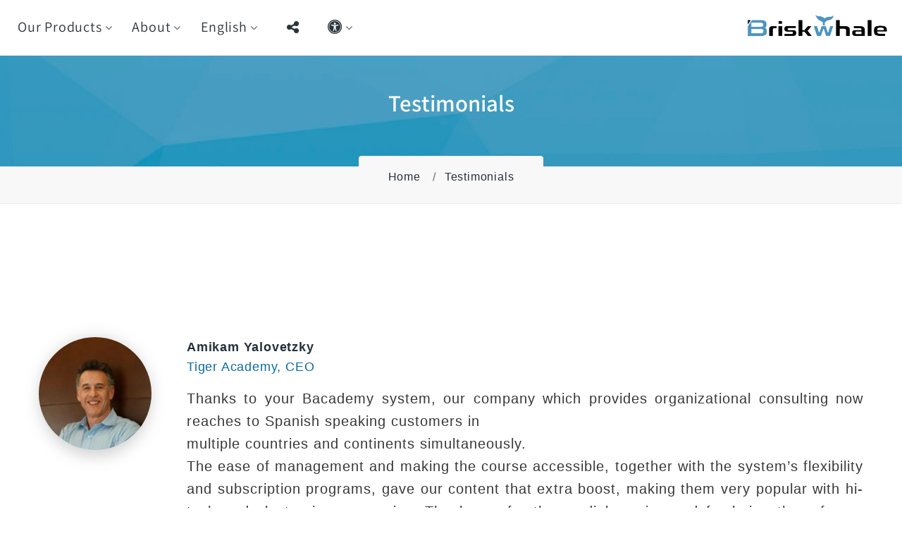

--- FILE ---
content_type: text/html; charset=utf-8
request_url: https://www.briskwhale.com/en/testimonials/8051/Amikam-Yalovetzky-
body_size: 15471
content:


<!DOCTYPE html>
<html lang='en' dir='ltr'>
<head id="masterHead"><meta charset="utf-8" /><meta http-equiv="X-UA-Compatible" content="IE=edge" /><meta http-equiv="X-UA-TextLayoutMetrics" content="gdi" /><meta name="viewport" content="width=device-width, initial-scale=1, shrink-to-fit=no" /><title>
	Briskwhale - Software Development For Businesses
</title><link rel="apple-touch-icon" sizes="57x57" href="/images/favicon/apple-icon-57x57.png" /><link rel="apple-touch-icon" sizes="60x60" href="/images/favicon/apple-icon-60x60.png" /><link rel="apple-touch-icon" sizes="72x72" href="/images/favicon/apple-icon-72x72.png" /><link rel="apple-touch-icon" sizes="76x76" href="/images/favicon/apple-icon-76x76.png" /><link rel="apple-touch-icon" sizes="114x114" href="/images/favicon/apple-icon-114x114.png" /><link rel="apple-touch-icon" sizes="120x120" href="/images/favicon/apple-icon-120x120.png" /><link rel="apple-touch-icon" sizes="144x144" href="/images/favicon/apple-icon-144x144.png" /><link rel="apple-touch-icon" sizes="152x152" href="/images/favicon/apple-icon-152x152.png" /><link rel="apple-touch-icon" sizes="180x180" href="/images/favicon/apple-icon-180x180.png" /><link rel="icon" type="image/png" sizes="192x192" href="/images/favicon/android-icon-192x192.png" /><link rel="icon" type="image/png" sizes="32x32" href="/images/favicon/favicon-32x32.png" /><link rel="icon" type="image/png" sizes="96x96" href="/images/favicon/favicon-96x96.png" /><link rel="icon" type="image/png" sizes="16x16" href="/images/favicon/favicon-16x16.png" /><meta name="msapplication-TileColor" content="#ffffff" /><meta name="msapplication-TileImage" content="/images/favicon/ms-icon-144x144.png" /><meta name="theme-color" content="#ffffff" /><link rel="dns-prefetch" href="//www.briskwhale.com" />
    

    <!--[if lt IE 9]>
	  <script src="https://oss.maxcdn.com/html5shiv/3.7.3/html5shiv.min.js"></script>
	  <script src="https://oss.maxcdn.com/respond/1.4.2/respond.min.js"></script>
	<![endif]-->

    
    <style type="text/css">
        /* hebrew */
@font-face {
  font-family: 'Assistant';
  font-style: normal;
  font-weight: 200;
  font-display: swap;
  src: url(/fonts/Assistant/2sDcZGJYnIjSi6H75xkzamW5O7w.woff2) format('woff2');
  unicode-range: U+0590-05FF, U+200C-2010, U+20AA, U+25CC, U+FB1D-FB4F;
}
/* latin-ext */
@font-face {
  font-family: 'Assistant';
  font-style: normal;
  font-weight: 200;
  font-display: swap;
  src: url(/fonts/Assistant/2sDcZGJYnIjSi6H75xkzZmW5O7w.woff2) format('woff2');
  unicode-range: U+0100-024F, U+0259, U+1E00-1EFF, U+2020, U+20A0-20AB, U+20AD-20CF, U+2113, U+2C60-2C7F, U+A720-A7FF;
}
/* latin */
@font-face {
  font-family: 'Assistant';
  font-style: normal;
  font-weight: 200;
  font-display: swap;
  src: url(/fonts/Assistant/2sDcZGJYnIjSi6H75xkzaGW5.woff2) format('woff2');
  unicode-range: U+0000-00FF, U+0131, U+0152-0153, U+02BB-02BC, U+02C6, U+02DA, U+02DC, U+2000-206F, U+2074, U+20AC, U+2122, U+2191, U+2193, U+2212, U+2215, U+FEFF, U+FFFD;
}
/* hebrew */
@font-face {
  font-family: 'Assistant';
  font-style: normal;
  font-weight: 300;
  font-display: swap;
  src: url(/fonts/Assistant/2sDcZGJYnIjSi6H75xkzamW5O7w.woff2) format('woff2');
  unicode-range: U+0590-05FF, U+200C-2010, U+20AA, U+25CC, U+FB1D-FB4F;
}
/* latin-ext */
@font-face {
  font-family: 'Assistant';
  font-style: normal;
  font-weight: 300;
  font-display: swap;
  src: url(/fonts/Assistant/2sDcZGJYnIjSi6H75xkzZmW5O7w.woff2) format('woff2');
  unicode-range: U+0100-024F, U+0259, U+1E00-1EFF, U+2020, U+20A0-20AB, U+20AD-20CF, U+2113, U+2C60-2C7F, U+A720-A7FF;
}
/* latin */
@font-face {
  font-family: 'Assistant';
  font-style: normal;
  font-weight: 300;
  font-display: swap;
  src: url(/fonts/Assistant/2sDcZGJYnIjSi6H75xkzaGW5.woff2) format('woff2');
  unicode-range: U+0000-00FF, U+0131, U+0152-0153, U+02BB-02BC, U+02C6, U+02DA, U+02DC, U+2000-206F, U+2074, U+20AC, U+2122, U+2191, U+2193, U+2212, U+2215, U+FEFF, U+FFFD;
}
/* hebrew */
@font-face {
  font-family: 'Assistant';
  font-style: normal;
  font-weight: 400;
  font-display: swap;
  src: url(/fonts/Assistant/2sDcZGJYnIjSi6H75xkzamW5O7w.woff2) format('woff2');
  unicode-range: U+0590-05FF, U+200C-2010, U+20AA, U+25CC, U+FB1D-FB4F;
}
/* latin-ext */
@font-face {
  font-family: 'Assistant';
  font-style: normal;
  font-weight: 400;
  font-display: swap;
  src: url(/fonts/Assistant/2sDcZGJYnIjSi6H75xkzZmW5O7w.woff2) format('woff2');
  unicode-range: U+0100-024F, U+0259, U+1E00-1EFF, U+2020, U+20A0-20AB, U+20AD-20CF, U+2113, U+2C60-2C7F, U+A720-A7FF;
}
/* latin */
@font-face {
  font-family: 'Assistant';
  font-style: normal;
  font-weight: 400;
  font-display: swap;
  src: url(/fonts/Assistant/2sDcZGJYnIjSi6H75xkzaGW5.woff2) format('woff2');
  unicode-range: U+0000-00FF, U+0131, U+0152-0153, U+02BB-02BC, U+02C6, U+02DA, U+02DC, U+2000-206F, U+2074, U+20AC, U+2122, U+2191, U+2193, U+2212, U+2215, U+FEFF, U+FFFD;
}
/* hebrew */
@font-face {
  font-family: 'Assistant';
  font-style: normal;
  font-weight: 500;
  font-display: swap;
  src: url(/fonts/Assistant/2sDcZGJYnIjSi6H75xkzamW5O7w.woff2) format('woff2');
  unicode-range: U+0590-05FF, U+200C-2010, U+20AA, U+25CC, U+FB1D-FB4F;
}
/* latin-ext */
@font-face {
  font-family: 'Assistant';
  font-style: normal;
  font-weight: 500;
  font-display: swap;
  src: url(/fonts/Assistant/2sDcZGJYnIjSi6H75xkzZmW5O7w.woff2) format('woff2');
  unicode-range: U+0100-024F, U+0259, U+1E00-1EFF, U+2020, U+20A0-20AB, U+20AD-20CF, U+2113, U+2C60-2C7F, U+A720-A7FF;
}
/* latin */
@font-face {
  font-family: 'Assistant';
  font-style: normal;
  font-weight: 500;
  font-display: swap;
  src: url(/fonts/Assistant/2sDcZGJYnIjSi6H75xkzaGW5.woff2) format('woff2');
  unicode-range: U+0000-00FF, U+0131, U+0152-0153, U+02BB-02BC, U+02C6, U+02DA, U+02DC, U+2000-206F, U+2074, U+20AC, U+2122, U+2191, U+2193, U+2212, U+2215, U+FEFF, U+FFFD;
}
/* hebrew */
@font-face {
  font-family: 'Assistant';
  font-style: normal;
  font-weight: 600;
  font-display: swap;
  src: url(/fonts/Assistant/2sDcZGJYnIjSi6H75xkzamW5O7w.woff2) format('woff2');
  unicode-range: U+0590-05FF, U+200C-2010, U+20AA, U+25CC, U+FB1D-FB4F;
}
/* latin-ext */
@font-face {
  font-family: 'Assistant';
  font-style: normal;
  font-weight: 600;
  font-display: swap;
  src: url(/fonts/Assistant/2sDcZGJYnIjSi6H75xkzZmW5O7w.woff2) format('woff2');
  unicode-range: U+0100-024F, U+0259, U+1E00-1EFF, U+2020, U+20A0-20AB, U+20AD-20CF, U+2113, U+2C60-2C7F, U+A720-A7FF;
}
/* latin */
@font-face {
  font-family: 'Assistant';
  font-style: normal;
  font-weight: 600;
  font-display: swap;
  src: url(/fonts/Assistant/2sDcZGJYnIjSi6H75xkzaGW5.woff2) format('woff2');
  unicode-range: U+0000-00FF, U+0131, U+0152-0153, U+02BB-02BC, U+02C6, U+02DA, U+02DC, U+2000-206F, U+2074, U+20AC, U+2122, U+2191, U+2193, U+2212, U+2215, U+FEFF, U+FFFD;
}
/* hebrew */
@font-face {
  font-family: 'Assistant';
  font-style: normal;
  font-weight: 700;
  font-display: swap;
  src: url(/fonts/Assistant/2sDcZGJYnIjSi6H75xkzamW5O7w.woff2) format('woff2');
  unicode-range: U+0590-05FF, U+200C-2010, U+20AA, U+25CC, U+FB1D-FB4F;
}
/* latin-ext */
@font-face {
  font-family: 'Assistant';
  font-style: normal;
  font-weight: 700;
  font-display: swap;
  src: url(/fonts/Assistant/2sDcZGJYnIjSi6H75xkzZmW5O7w.woff2) format('woff2');
  unicode-range: U+0100-024F, U+0259, U+1E00-1EFF, U+2020, U+20A0-20AB, U+20AD-20CF, U+2113, U+2C60-2C7F, U+A720-A7FF;
}
/* latin */
@font-face {
  font-family: 'Assistant';
  font-style: normal;
  font-weight: 700;
  font-display: swap;
  src: url(/fonts/Assistant/2sDcZGJYnIjSi6H75xkzaGW5.woff2) format('woff2');
  unicode-range: U+0000-00FF, U+0131, U+0152-0153, U+02BB-02BC, U+02C6, U+02DA, U+02DC, U+2000-206F, U+2074, U+20AC, U+2122, U+2191, U+2193, U+2212, U+2215, U+FEFF, U+FFFD;
}
    </style>   


    
    <style type="text/css">
        *,::after,::before{box-sizing:border-box}html{font-family:sans-serif;line-height:1.15;-webkit-text-size-adjust:100%;-ms-text-size-adjust:100%;-ms-overflow-style:scrollbar}@-ms-viewport{width:device-width}header,nav,section{display:block}body{margin:0;font-family:open sans,-apple-system,BlinkMacSystemFont,segoe ui,Roboto,helvetica neue,Arial,sans-serif;font-size:15px;font-weight:400;line-height:1.6;color:#8491a5;text-align:right;background-color:#fff}h2,h4{margin-top:0;margin-bottom:.5rem}p{margin-top:0;margin-bottom:1rem}ul{margin-top:0;margin-bottom:1rem}ul ul{margin-bottom:0}a{color:inherit;text-decoration:none;background-color:transparent;-webkit-text-decoration-skip:objects}a:not([href]):not([tabindex]){color:inherit;text-decoration:none}img{vertical-align:middle;border-style:none}button{border-radius:0}button,input{margin:0;font-family:inherit;font-size:inherit;line-height:inherit}button,input{overflow:visible}button{text-transform:none}button{-webkit-appearance:button}button::-moz-focus-inner{padding:0;border-style:none}::-webkit-file-upload-button{font:inherit;-webkit-appearance:button}h2,h4{margin-bottom:.5rem;font-family:Muli,sans-serif;font-weight:300;line-height:1.1;color:#262f3c}h2{font-size:53px}h4{font-size:22px}.container{width:100%;padding-left:15px;padding-right:15px;margin-left:auto;margin-right:auto}@media (min-width:576px){.container{max-width:540px}}@media (min-width:768px){.container{max-width:720px}}@media (min-width:992px){.container{max-width:960px}}@media (min-width:1200px){.container{max-width:1200px}}.row{display:flex;flex-wrap:wrap;margin-left:-15px;margin-right:-15px}.col-lg-4,.col-sm-6{position:relative;width:100%;min-height:1px;padding-left:15px;padding-right:15px}@media (min-width:576px){.col-sm-6{flex:0 0 50%;max-width:50%}}@media (min-width:992px){.col-lg-4{flex:0 0 33.33333%;max-width:33.33333%}}.dropdown{position:relative}.text-center{text-align:center!important}.bg-accent{color:#fff}button::-moz-focus-inner{border:0}button,input{outline:0}p{margin:0}ul{list-style:none;padding:0;margin:0}ul li{display:block}form{margin-bottom:0}body{font-size:17px;letter-spacing:.05em;background-color:#fff;-webkit-text-size-adjust:none;-webkit-font-smoothing:subpixel-antialiased;color:#666}@media (max-width:767.98px){body{line-height:1.6}}@media (min-width:768px){body{font-size:17px}}h2,h4{margin-top:0;margin-bottom:0;font-family:Assistant,sans-serif;font-weight:300;color:#262f3c}h2{font-size:28px;line-height:1.35;letter-spacing:0}@media (min-width:768px){h2{font-size:40px}}@media (min-width:1200px){h2{font-size:48px;line-height:1.16981}}@media (min-width:1600px){h2{font-size:53px}}h4{font-size:18px;line-height:1.35;letter-spacing:0}@media (min-width:992px){h4{font-size:19px}}@media (min-width:1200px){h4{font-size:22px;line-height:1.36364}}.brand{display:inline-block}.brand .brand-logo-light{display:none}.brand .brand-logo-dark{display:block;float:left}a{text-decoration:none}a{color:inherit}.link-image-1{display:inline-block;opacity:.7}.box-custom-2{position:relative;z-index:1;padding:30px 20px}div.box-custom-2{background-color:transparent}.box-custom-2-bg,.box-custom-2-bg-image,.box-custom-2-bg::after{position:absolute;top:0;left:0;bottom:0;right:0}.box-custom-2-bg{overflow:hidden}.box-custom-2-bg::after{content:'';opacity:.68;border-radius:inherit;background:linear-gradient(227deg,#0b6aa1 0,#0477ba 100%)}.box-custom-2-bg-inner{position:absolute;top:0;left:0;bottom:0;right:0}.box-custom-2-bg-image{background-size:cover;background-position:70% center}.box-custom-2-inner{position:relative;z-index:2;max-width:555px;padding:0 50px}.with-rev-slider .box-custom-2{display:none}@media (min-width:768px){.box-custom-2{padding:80px 50px 100px}}@media (min-width:992px){.with-rev-slider .box-custom-2{display:block}.box-custom-2{padding:20px 60px 50px 25px}.box-custom-2-bg{top:-116%;left:-52%;bottom:-72%;margin-left:0;transform:rotate(12deg);border-radius:8%;border:1px solid transparent;right:35%}.box-custom-2-bg::after{top:-9%;left:-10%;bottom:-10%;right:-10%}.box-custom-2-bg-inner{top:-2%;left:-2%;bottom:-2%;right:-2%;transform:rotate(0);border:1px solid transparent}}@media (min-width:1200px){.box-custom-2{padding:20px 60px 50px 25px}.box-custom-2-bg{top:-116%;left:-52%;bottom:-72%;margin-left:0;transform:rotate(12deg);border-radius:8%;border:1px solid transparent;right:0}.box-custom-2-bg::after{top:-9%;left:-10%;bottom:-10%;right:-10%}.box-custom-2-bg-inner{top:-2%;left:-2%;bottom:-2%;right:-2%;transform:rotate(0);border:1px solid transparent}}.slideshow-text-wrapper{margin-left:auto!important}video{height:100%}@media (min-width:1600px){.slideshow-text-wrapper{margin-left:-250px!important}}@media (min-width:1740px){.slideshow-text-wrapper{margin-left:-365px!important}.box-custom-2{padding:0 110px 100px 25px}.box-custom-2-bg{right:-27%;transform:rotate(18.5deg);top:-93%;bottom:-140%}.box-custom-2-inner{max-width:450px}}a.box-modern,a.box-modern:visited{color:#666}.box-modern{padding:25px 15px;border-radius:7px;box-shadow:-1px 0 18px 9px rgba(75,81,91,.1);background:#fff;text-align:center;display:block}.box-modern-title{font-family:Assistant,sans-serif;font-size:22px;line-height:1.3;color:#262f3c}.box-modern-media{position:relative;padding:20px 0;font-size:60px;line-height:1;min-height:1.3em;width:1.9em;margin-right:auto;margin-left:auto}.box-modern-circle-1,.box-modern-circle-2{position:absolute;border-radius:50%}.box-modern-circle-1{right:0;bottom:0;width:1.23em;height:1.23em;background:#0b6aa11c}.box-modern-circle-2{top:0;left:0;width:.54em;height:.54em;background:#f9f9ef}.box-modern_alternate .box-modern-circle-1{top:0;bottom:auto}.box-modern_alternate .box-modern-circle-2{top:auto;bottom:0}.box-modern-icon{position:relative;z-index:2;left:-5%;font-size:inherit;color:#0b6aa1;opacity:.7}@supports (-webkit-background-clip:text){.box-modern-icon{background:linear-gradient(30deg,#0477ba,#0b6aa1);-webkit-background-clip:text;-webkit-text-fill-color:transparent}}*+.box-modern-text{margin-top:12px}@media (max-width:575.98px){.box-modern{max-width:370px;margin-right:auto;margin-left:auto}}@media (min-width:768px){.box-modern{padding:45px 25px}.box-modern-title{font-size:22px}}@media (min-width:992px) and (max-width:1199.98px){.box-modern{padding-right:9px;padding-left:9px}}@media (min-width:1200px){.box-modern{padding-top:55px;padding-bottom:60px}.box-modern-media{font-size:85px}.box-modern-title{font-size:24px}.box-modern-text{font-size:16px;line-height:1.52941}*+.box-modern-text{margin-top:24px}}@media (min-width:1600px){.box-modern-title{font-size:26px}.box-modern-text{font-size:17px}}html body .group{margin-bottom:-10px;margin-right:-20px}html body .group>*{display:inline-block;margin-top:0;margin-bottom:10px;margin-right:20px}img{display:inline-block;max-width:100%;height:auto}.button{position:relative;overflow:hidden;display:inline-block;padding:16px 35px;font-size:14px;line-height:1.4;border:2px solid;border-radius:35px;font-family:open sans,-apple-system,BlinkMacSystemFont,segoe ui,Roboto,helvetica neue,Arial,sans-serif;font-weight:600;letter-spacing:.01em;text-transform:none;white-space:nowrap;text-overflow:ellipsis;text-align:center;vertical-align:middle}@media (max-width:575.98px){.button{padding:10px 15px}}.button-primary{color:#fff;background-color:#0b6aa1;border-color:#0b6aa1}.button-shadow{box-shadow:1px 0 8px 6px rgba(75,81,91,.11)}.button-winona{position:relative;align-items:center;justify-content:center;overflow:hidden;vertical-align:middle;text-align:center;transform:translate3d(0,0,0);white-space:nowrap}html body .button-winona{display:inline-flex}#form-output-global{position:fixed;bottom:30px;right:15px;z-index:2000;visibility:hidden;transform:translate3d(-500px,0,0)}@media (min-width:576px){#form-output-global{right:30px}}@media (min-width:992px){.form-lg .button{min-height:70px}.form-lg .button{padding:18px 45px;font-size:16px;line-height:1.5}}.snackbars{padding:9px 16px;margin-right:auto;margin-left:auto;color:#fff;text-align:right;background-color:#262f3c;border-radius:0;box-shadow:0 0 4px 1px rgba(0,0,0,.15);font-size:14px}@media (min-width:576px){.snackbars{max-width:540px;padding:12px 15px;font-size:15px}}.layout-4{position:relative}@media (min-width:992px){.layout-4{display:flex;flex-direction:row-reverse;align-items:center;justify-content:space-between;padding:40px 0}}@media (min-width:1600px){.layout-4{padding:0}}.page{position:relative;overflow:hidden;min-height:100vh;opacity:0}.page-header-1{position:relative;overflow:hidden}.font-weight-extra-black{font-weight:800}.text-default{color:#8491a5}*+p{margin-top:15px}.row-30{margin-bottom:-30px}.row-30>*{margin-bottom:30px}@media (min-width:768px){.row-md-50{margin-bottom:-50px}.row-md-50>*{margin-bottom:50px}}@media (min-width:1200px){.row-xl-60{margin-bottom:-60px}.row-xl-60>*{margin-bottom:60px}}.section-lg,.section-md{padding:50px 0}@media (max-width:991.98px){section.section-md:first-of-type{padding-top:40px}}@media (min-width:768px){.section-md{padding:70px 0}.section-lg{padding:85px 0}}@media (min-width:992px){.section-md{padding:85px 0 95px}.section-lg{padding:100px 0}}@media (min-width:1200px){.section-lg{padding:100px 0 110px}}.bg-gray-100{background-color:#f9f8f8}[class*=bg-]{background-size:cover;background-position:center center}@-webkit-keyframes fadeIn{0%{opacity:0}100%{opacity:1}}@keyframes fadeIn{0%{opacity:0}100%{opacity:1}}.fadeIn{animation-name:fadeIn}@keyframes fadeInRightSmall{0%{opacity:0;transform:translateX(100px)}100%{opacity:1;transform:translateX(0)}}@keyframes fadeInLeftSmall{0%{opacity:0;transform:translateX(-100px)}100%{opacity:1;transform:translateX(0)}}.clipInLeft{animation-name:fadeInLeftSmall}.clipInRight{animation-name:fadeInRightSmall}@supports (clip-path:polygon(0 0)){@keyframes clipInLeft{0%{clip-path:polygon(-10% -10%,-10% -10%,-10% 110%,-10% 110%)}100%{clip-path:polygon(-10% -10%,110% -10%,110% 110%,-10% 110%)}}@keyframes clipInRight{0%{clip-path:polygon(110% -10%,110% -10%,110% 110%,110% 110%)}100%{clip-path:polygon(-10% -10%,110% -10%,110% 110%,-10% 110%)}}.clipInLeft{animation-name:clipInLeft}.clipInRight{animation-name:clipInRight}}.preloader{position:fixed;right:0;top:0;bottom:0;left:0;z-index:10000;display:flex;justify-content:center;align-items:center;padding:20px;background:#fff}#loading{background-color:#fff}#loading-center-object{width:200px;height:200px;transform:rotate(-135deg)}.preloader-body{text-align:center}.object{border-radius:50%;position:absolute;border:4px solid #0b6aa1;border-bottom-color:transparent;border-right-color:transparent;animation:animate 2s infinite}#object_one{right:75px;top:75px;width:50px;height:50px}#object_two{top:65px;right:65px;width:70px;height:70px;animation-delay:.2s}#object_three{top:55px;right:55px;width:90px;height:90px;animation-delay:.4s}#object_four{top:45px;right:45px;width:110px;height:110px;animation-delay:.6s}@keyframes animate{50%{transform:rotate(360deg) scale(.8)}}.rd-navbar{display:none}.rd-navbar{display:none;background:#fff}.rd-navbar-toggle{display:inline-block;position:relative;width:48px;height:48px;line-height:48px;color:#2c343b;background-color:transparent;border:none;display:none}.rd-navbar-toggle span{position:relative;display:block;margin:auto}.rd-navbar-toggle span::after,.rd-navbar-toggle span::before{content:"";position:absolute;right:0;top:-6px}.rd-navbar-toggle span::after{top:6px}.rd-navbar-toggle span,.rd-navbar-toggle span::after,.rd-navbar-toggle span::before{width:24px;height:2px;background-color:#2c343b;backface-visibility:hidden;border-radius:0}.rd-navbar-brand a{display:block;text-align:left}.rd-navbar-dropdown{display:none}.rd-navbar-dummy{display:none}.owl-carousel{display:none;width:100%;position:relative;z-index:1}.parallax-container{position:relative;overflow:hidden;background-position:center center;background-size:cover}@supports (clip-path:polygon(0 0)) or (-webkit-clip-path:polygon(0 0)){.parallax-container{overflow:visible}}.rev_slider_wrapper,.rev_slider_wrapper *{direction:ltr}.slideshow-text-wrapper{display:block}.slideshow-text-wrapper,.slideshow-text-wrapper h2,.slideshow-text-wrapper h4{color:#444;white-space:normal!important}.slideshow-text-wrapper .button-primary{color:#e9ecef;background:#ec4242;border-color:#ec4242}.layout-4.with-rev-slider{padding:0!important}@media (min-width:992px){.slideshow-text-wrapper,.slideshow-text-wrapper h2,.slideshow-text-wrapper h4{color:#fff}}.rd-navbar-modern .brand-logo-light{display:block}.rd-navbar-modern .brand-logo-dark{display:none}@media (max-width:992px){.rd-navbar-modern .brand-logo-light{display:none}.rd-navbar-modern .brand-logo-dark{display:block}}.rd-navbar-brand{margin-top:-8px}@media (max-width:768px){.why-we{text-align:center}}img{max-width:100%}.content a {
            color:#1085c8
        }
    </style>
   
     
    
    


   

    <!-- Google tag (gtag.js) -->
<script async src="https://www.googletagmanager.com/gtag/js?id=G-QEMRM3RVWG"></script>
<script>
    window.dataLayer = window.dataLayer || [];
    function gtag() { dataLayer.push(arguments); }
    gtag('js', new Date());

    gtag('config', 'UA-142996814-1');
    gtag('config', 'G-QEMRM3RVWG');
    gtag('config', 'AW-785362678', {
        'allow_enhanced_conversions': true
    });
</script>




<meta name="description" content="Software Development For A Variety Of Organizational Needs" /><meta name="keywords" content="Software Development, LMS, Ecommerce, Crowdfunding platform" /></head>
<body class="">
    <form name="defaultform" method="post" action="/en/testimonials/8051/Amikam-Yalovetzky-" id="defaultform" class="defaultform" autocomplete="off" novalidate="novalidate">
<div>
<input type="hidden" name="__VIEWSTATE" id="__VIEWSTATE" value="I60x8zw1wxm8qGEfilcUTNlyUD4MIKmi/xVLOC5my3NHUI3/hM7bwtpZhVpKiXgZ06SR7Aod2zHZFD5IO/+Ud5/FtqPShG5o/poP2xOb1zE=" />
</div>


<script type="text/javascript">
//<![CDATA[
var _lang='en-US'; //]]>
</script>

<div>

	<input type="hidden" name="__VIEWSTATEGENERATOR" id="__VIEWSTATEGENERATOR" value="35E74FE0" />
</div>
        
        
        <div class="preloader" id="loading">
            <div class="preloader-body">
                <div id="loading-center-object">
                    <div class="object" id="object_four"></div>
                    <div class="object" id="object_three"></div>
                    <div class="object" id="object_two"></div>
                    <div class="object" id="object_one"></div>
                </div>
            </div>
        </div>
        <div class="page">
            
    
    <header class="section page-header">
        <div class="rd-navbar-wrap">
            <nav class="rd-navbar rd-navbar-classic" 
                data-layout="rd-navbar-fixed" 
                data-sm-layout="rd-navbar-fixed" 
                data-md-layout="rd-navbar-fixed" 
                data-md-device-layout="rd-navbar-fixed" 
                data-lg-layout="rd-navbar-fixed" 
                data-lg-device-layout="rd-navbar-fixed" 
               data-xl-layout="rd-navbar-static fix" 
                data-xl-device-layout="rd-navbar-static fix" 
                data-xxl-layout="rd-navbar-static" 
                data-xxl-device-layout="rd-navbar-static" 
                data-lg-stick-up-offset="0px" 
                data-xl-stick-up-offset="0px" 
                data-xxl-stick-up-offset="0px" 
                data-lg-stick-up="true" 
                data-xl-stick-up="true" 
                data-xxl-stick-up="true">
                <div class="rd-navbar-main">
                    <div class="rd-navbar-nav-wrap">
                        

<ul class="rd-navbar-nav">
    <li id="menuItemEl" class="rd-nav-item">
<a href="#" class="rd-nav-link toggle"   data-toggle="" role="" aria-haspopup="" aria-expanded="" >Our Products</a>
<ul class="rd-menu rd-navbar-dropdown">
<li class="rd-dropdown-item">
<a href="/en/lms" class="rd-dropdown-link" >Learning Management System</a>
</li>
<li class="rd-dropdown-item">
<a href="/en/enterprise-portal" class="rd-dropdown-link" >Enterprise Portal</a>
</li>
<li class="rd-dropdown-item">
<a href="/en/software-development" class="rd-dropdown-link" >Software Development</a>
</li>
<li class="rd-dropdown-item">
<a href="/en/crowdfunding" class="rd-dropdown-link" >Crowdfunding platforms</a>
</li>
</ul>
</li>
<li id="menuItemEl" class="rd-nav-item">
<a href="#" class="rd-nav-link toggle"   data-toggle="" role="" aria-haspopup="" aria-expanded="" >About</a>
<ul class="rd-menu rd-navbar-dropdown">
<li class="rd-dropdown-item">
<a href="/about-en" class="rd-dropdown-link" >About Briskwhale</a>
</li>
<li class="rd-dropdown-item">
<a href="/en/testimonials" class="rd-dropdown-link" >Testimonials</a>
</li>
</ul>
</li>
<li id="menuItemEl" class="rd-nav-item">
<a href="/en/contact" class="rd-nav-link"  >Contact Us</a>
</li>
<li id="menuItemEl" class="rd-nav-item">
<a href="#" class="rd-nav-link toggle"   data-toggle="" role="" aria-haspopup="" aria-expanded="" >English</a>
<ul class="rd-menu rd-navbar-dropdown">
<li class="rd-dropdown-item">
<a href="/pt" class="rd-dropdown-link" >Português</a>
</li>
<li class="rd-dropdown-item">
<a href="/he" class="rd-dropdown-link" >עברית</a>
</li>
</ul>
</li>

    <li class="rd-nav-item share-menu-link">
        <a href="#" class="rd-nav-link btn btn-share" data-toggle="modal" data-target="#shareModal"><span class="fa fa-share-alt"></span></a>
    </li>
    <li class="rd-nav-item">
         <a href="#" class="rd-nav-link toggle"><span class="fa fa-universal-access"></span><span class="accessibility-menu-item-label">&nbsp;&nbsp;Accessibility menu</span></a> <ul class="rd-menu rd-navbar-dropdown accessibility-menu-dropdown"> <li class="rd-dropdown-item"> <div class="accessibility-menu-wrapper" id="accessibility_menu_wrapper"> <div class="accessibility-menu" id="accessibility_menu" aria-hidden="true" role="menu"> <div class="accessibility-menu-body"> <div class="accessibility-menu-item" aria-labelledby="monochrome_label"> <input type="button" id="monochrome_btn" role="button" title="Monochrome" value="Monochrome" onclick=" ToggleMonochrome(); return false;"/> <span id="monochrome_label">Monochrome</span> </div><div class="accessibility-menu-item" aria-labelledby="blackwhite_label"> <input type="button" id="blackwhite_btn" role="button" title="Dark contrast" value="Dark contrast" onclick=" ToggleBlackWhite(); return false;"/> <span id="blackwhite_label">Dark contrast</span> </div><div class="accessibility-menu-item" aria-labelledby="whiteblack_label"> <input type="button" id="whiteblack_btn" role="button" title="Bright contrast" value="Bright contrast" onclick=" ToggleWhiteBlack()"/> <span id="whiteblack_label">Bright contrast</span> </div><div class="accessibility-menu-item" aria-labelledby="fontsizeinc_label"> <input type="button" id="fontsizeinc_btn" role="button" title="Increase font size" value="Increase font size" onclick=" ToggleFontSizeINC()"/> <span id="fontsizeinc_label">Increase font size</span> </div><div class="accessibility-menu-item" aria-labelledby="fontsizedec_label"> <input type="button" id="fontsizedec_btn" role="button" title="Decrease font size" value="Decrease font size" onclick=" ToggleFontSizeDEC()"/> <span id="fontsizedec_label">Decrease font size</span> </div><div class="accessibility-menu-item" aria-labelledby="readable_label"> <input type="button" id="readable_btn" role="button" title="Readable font" value="Readable font" onclick=" ToggleReadable()"/> <span id="readable_label">Readable font</span> </div><div class="accessibility-menu-item" aria-labelledby="whitecursor_label"> <input type="button" id="whitecursor_btn" role="button" title="Large white cursor" value="Large white cursor" onclick=" ToggleWhiteCursor()"/> <span id="whitecursor_label">Large white cursor</span> </div><div class="accessibility-menu-item" aria-labelledby="blackcursor_label"> <input type="button" id="blackcursor_btn" role="button" title="Large black cursor" value="Large black cursor" onclick=" ToggleBlackCursor()"/> <span id="blackcursor_label">Large black cursor</span> </div><div class="accessibility-menu-item" aria-labelledby="magnifier_label"> <input type="button" id="magnifier_btn" role="button" title="Magnification pane" value="Magnification pane" onclick=" ToggleMagnifier()"/> <span id="magnifier_label">Magnification pane</span> </div><div class="accessibility-menu-item" aria-labelledby="links_label"> <input type="button" id="links_btn" role="button" title="Highlight links" value="Highlight links" onclick=" ToggleLinks()"/> <span id="links_label">Highlight links</span> </div><div class="accessibility-menu-item" aria-labelledby="headers_label"> <input type="button" id="headers_btn" role="button" title="Highlighting headlines" value="Highlighting headlines" onclick=" ToggleHeaders()"/> <span id="headers_label">Highlighting headlines</span> </div><div class="accessibility-menu-item" aria-labelledby="alttext_label"> <input type="button" id="alttext_btn" role="button" title="Description for pictures" value="Description for pictures" onclick=" ToggleAltText()"/> <span id="alttext_label">Description for pictures</span> </div><div class="accessibility-menu-item row" aria-labelledby="cancel_label"> <input type="button" id="cancel_btn" role="button" title="Turn off accessibility" value="Turn off accessibility" onclick=" CancelAccessibility()"/> <span id="cancel_label">Turn off accessibility</span> </div></div></div></div></li></ul>
    </li>
</ul>

                    </div>
                    <div class="rd-navbar-panel">
                        <button class="rd-navbar-toggle" data-rd-navbar-toggle=".rd-navbar-nav-wrap"><span></span></button>
                        <button class="btn btn-share" type="button" data-toggle="modal" data-target="#shareModal"><span class="fa fa-share-alt"></span></button>
                        <a href="tel:0775331503" class="btn btn-phone"><span class="fa fa-phone"></span></a>
                        <div class="rd-navbar-brand">
                            <a id="mainHolder_header_lnkBrandDark" class="brand" href="/en"><img id="mainHolder_header_imgBrandDark" class="brand-logo-dark" src="https://www.briskwhale.com/StaticFiles/banners/general/29/0309202414253933.png" alt="Briskware - Software House" style="height:34px;width:204px;border-width:0px;" /></a>
                        </div>
                    </div>
                    <div class="rd-navbar-dummy"></div>
                </div>
            </nav>
        </div>
    </header>





























    <section class="breadcrumbs-custom">
        <div class="breadcrumbs-custom-main context-dark">
            <div class="container">
                <div class="row justify-content-center">
                    <div class="col-xl-9">
                        <h1 class="breadcrumbs-custom-title heading-3">
                            
    Testimonials

                        </h1>
                    </div>
                </div>
            </div>
        </div>
        <div class="breadcrumbs-custom-aside">
            <div class="container">
                

    <ol class="breadcrumbs-custom-path">
        <li>
            <a id="mainHolder_BreadcrumbsHolder_HyperLink1" href="/en">Home</a></li>
        <li id="mainHolder_BreadcrumbsHolder_testimonialsLI">
            <a id="mainHolder_BreadcrumbsHolder_HyperLink2" href="/en/testimonials">Testimonials</a></li>


    </ol>



               
            </div>
        </div>
    </section>

    


    

        <section class="section section-md">
            <div class="container">
                <div class="quotes-block single">
                    <div class="quotes-block-quotes">

                        <div class="quotes-block-quote">

                            <figure class="quotes-block-persons-image">
                                <div class="shadow-helper">
                                    <img id="mainHolder_mainHolder_imgPhoto" src="https://www.briskwhale.com/StaticFiles/temp/_Preview_150_1500402202113481280.jpg" alt="Amikam Yalovetzky " style="border-width:0px;" />
                                </div>
                            </figure>

                            <div class="quotes-block-quote-content">
                                 

                                <div class="quotes-block-quote-text">
                                    <div class="quotes-block-person">
                                    <span class="quotes-block-person-name">
                                        Amikam Yalovetzky 
                                    </span>
                                    <strong>
                                        Tiger Academy, CEO </strong>
                                    <span class="quotes-block-person-position"></span>
                                </div>
                                    
                                    <p>
                                        <div style="text-align: justify;"><span style="letter-spacing: 0.05em;">Thanks to your Bacademy system, our company which provides organizational consulting now reaches to Spanish speaking customers in</span></div><div style="text-align: justify;"><span style="letter-spacing: 0.05em;">multiple countries and continents simultaneously.</span></div> <div style="text-align: justify;"></div><div style="text-align: justify;"><span style="letter-spacing: 0.05em;">The ease of management and making the course accessible, together with the system&#8217;s flexibility and subscription programs, gave our content that extra boost, making them very popular with hi-tech and electronics companies. Thank you for the cordial service and for being there for us throughout the entire journey.</span></div>
                                    </p>
                                </div>

                               
                            </div>

                        </div>


                    </div>



                </div>
            </div>
        </section>
    
    


        <section class="section section-md bg-gray-100">
            <div class="container">
                <div class="other-testimonials">
                    
                        <h3>Other testimonials</h3>
                    
                    <div class="quotes-grid">
                        <div class="isotope-outer">
                            <div class="row row-30 row-xl-40 isotope" data-isotope-layout="masonry">



                                
                                        <div class="col-md-6 col-lg-4 isotope-item wow fadeInUpSmall">
                                            <!-- Quote Modern-->
                                            <blockquote class="quote-modern">
                                                <a id="mainHolder_mainHolder_rptTestimonials_lnkReadMore_0" href="/en/testimonials/700/Shira-Hauben-Frank">

                                                    <div class="quote-modern-header">
                                                        <div class="quote-modern-info">
                                                            <img id="mainHolder_mainHolder_rptTestimonials_imgPhoto_0" class="quote-modern-avatar" src="https://www.briskwhale.com/StaticFiles/temp/_Preview_74_742706201918240276.jpg" alt="Shira Hauben Frank" style="border-width:0px;" />
                                                            <div class="quote-modern-info-main">
                                                                <cite class="quote-modern-cite">
                                                                    Shira Hauben Frank</cite>
                                                                <p class="quote-modern-position">
                                                                    Technological Applications Manager AT Shikun & Binui
                                                                </p>
                                                            </div>
                                                        </div>
                                                    </div>
                                                    <div class="quote-modern-main">
                                                        <div class="quote-modern-text">
                                                            <p>
                                                                <div style="text-align: justify;"><span style="letter-spacing: 0.05em;">Bwize LMS system, which impressed us not only in terms of cost-effectiveness, but in all aspects.</span></div>
                                                            </p>
                                                        </div>
                                                        <div class="quote-modern-meta">
                                                            <span id="mainHolder_mainHolder_rptTestimonials_lblReadMore_0" class="quote-modern-link icon  fa fa-ellipsis-h"></span>
                                                        </div>
                                                    </div>
                                                </a>
                                            </blockquote>
                                        </div>




                                    
                                        <div class="col-md-6 col-lg-4 isotope-item wow fadeInUpSmall">
                                            <!-- Quote Modern-->
                                            <blockquote class="quote-modern">
                                                <a id="mainHolder_mainHolder_rptTestimonials_lnkReadMore_1" href="/en/testimonials/804/Tammy-Rosilio">

                                                    <div class="quote-modern-header">
                                                        <div class="quote-modern-info">
                                                            <img id="mainHolder_mainHolder_rptTestimonials_imgPhoto_1" class="quote-modern-avatar" src="https://www.briskwhale.com/StaticFiles/temp/_Preview_74_741010201917492042.png" alt="Tammy Rosilio" style="border-width:0px;" />
                                                            <div class="quote-modern-info-main">
                                                                <cite class="quote-modern-cite">
                                                                    Tammy Rosilio</cite>
                                                                <p class="quote-modern-position">
                                                                    Director of HR at Teva Israel’s Marketing Division
                                                                </p>
                                                            </div>
                                                        </div>
                                                    </div>
                                                    <div class="quote-modern-main">
                                                        <div class="quote-modern-text">
                                                            <p>
                                                                Undoubtedly our organization, managers and employees, will greatly benefit from this system.
                                                            </p>
                                                        </div>
                                                        <div class="quote-modern-meta">
                                                            <span id="mainHolder_mainHolder_rptTestimonials_lblReadMore_1" class="quote-modern-link icon  fa fa-ellipsis-h"></span>
                                                        </div>
                                                    </div>
                                                </a>
                                            </blockquote>
                                        </div>




                                    
                                        <div class="col-md-6 col-lg-4 isotope-item wow fadeInUpSmall">
                                            <!-- Quote Modern-->
                                            <blockquote class="quote-modern">
                                                <a id="mainHolder_mainHolder_rptTestimonials_lnkReadMore_2" href="/en/testimonials/800/Roni-Lazar">

                                                    <div class="quote-modern-header">
                                                        <div class="quote-modern-info">
                                                            <img id="mainHolder_mainHolder_rptTestimonials_imgPhoto_2" class="quote-modern-avatar" src="https://www.briskwhale.com/StaticFiles/temp/_Preview_74_742706201918243056.jpg" alt="Roni Lazar" style="border-width:0px;" />
                                                            <div class="quote-modern-info-main">
                                                                <cite class="quote-modern-cite">
                                                                    Roni Lazar</cite>
                                                                <p class="quote-modern-position">
                                                                    Director of Training and Knowledge Management
                                                                </p>
                                                            </div>
                                                        </div>
                                                    </div>
                                                    <div class="quote-modern-main">
                                                        <div class="quote-modern-text">
                                                            <p>
                                                                <div style="text-align: justify;"><span style="letter-spacing: 0.05em;">Briskwhale customized the software to our needs and was very flexible and creative in responding to all our requests.</span></div>
                                                            </p>
                                                        </div>
                                                        <div class="quote-modern-meta">
                                                            <span id="mainHolder_mainHolder_rptTestimonials_lblReadMore_2" class="quote-modern-link icon  fa fa-ellipsis-h"></span>
                                                        </div>
                                                    </div>
                                                </a>
                                            </blockquote>
                                        </div>




                                    
                                        <div class="col-md-6 col-lg-4 isotope-item wow fadeInUpSmall">
                                            <!-- Quote Modern-->
                                            <blockquote class="quote-modern">
                                                <a id="mainHolder_mainHolder_rptTestimonials_lnkReadMore_3" href="/en/testimonials/100/Udi-Bashkin">

                                                    <div class="quote-modern-header">
                                                        <div class="quote-modern-info">
                                                            <img id="mainHolder_mainHolder_rptTestimonials_imgPhoto_3" class="quote-modern-avatar" src="https://www.briskwhale.com/StaticFiles/temp/_Preview_74_740906201909415001.jpg" alt="Udi Bashkin" style="border-width:0px;" />
                                                            <div class="quote-modern-info-main">
                                                                <cite class="quote-modern-cite">
                                                                    Udi Bashkin</cite>
                                                                <p class="quote-modern-position">
                                                                    NMC United Group
                                                                </p>
                                                            </div>
                                                        </div>
                                                    </div>
                                                    <div class="quote-modern-main">
                                                        <div class="quote-modern-text">
                                                            <p>
                                                                <div style="text-align: justify;"><span style="letter-spacing: 0.05em;">Briskwhale took full responsibility, met the original deadline, which was already really tight, and stayed within the original budget...</span></div>
                                                            </p>
                                                        </div>
                                                        <div class="quote-modern-meta">
                                                            <span id="mainHolder_mainHolder_rptTestimonials_lblReadMore_3" class="quote-modern-link icon  fa fa-ellipsis-h"></span>
                                                        </div>
                                                    </div>
                                                </a>
                                            </blockquote>
                                        </div>




                                    
                                        <div class="col-md-6 col-lg-4 isotope-item wow fadeInUpSmall">
                                            <!-- Quote Modern-->
                                            <blockquote class="quote-modern">
                                                <a id="mainHolder_mainHolder_rptTestimonials_lnkReadMore_4" href="/en/testimonials/805/Assaf-Ashkenazi">

                                                    <div class="quote-modern-header">
                                                        <div class="quote-modern-info">
                                                            <img id="mainHolder_mainHolder_rptTestimonials_imgPhoto_4" class="quote-modern-avatar" src="https://www.briskwhale.com/StaticFiles/temp/_Preview_74_741010201917550162.png" alt="Assaf Ashkenazi" style="border-width:0px;" />
                                                            <div class="quote-modern-info-main">
                                                                <cite class="quote-modern-cite">
                                                                    Assaf Ashkenazi</cite>
                                                                <p class="quote-modern-position">
                                                                    CEO of the Alan Carr Network for Smoking Cessation
                                                                </p>
                                                            </div>
                                                        </div>
                                                    </div>
                                                    <div class="quote-modern-main">
                                                        <div class="quote-modern-text">
                                                            <p>
                                                                <div style="text-align: justify;"><span style="letter-spacing: 0.05em;">Right from the beginning, your dedication and innovative thinking inspired us and helped streamline the organization's processes.</span></div>
                                                            </p>
                                                        </div>
                                                        <div class="quote-modern-meta">
                                                            <span id="mainHolder_mainHolder_rptTestimonials_lblReadMore_4" class="quote-modern-link icon  fa fa-ellipsis-h"></span>
                                                        </div>
                                                    </div>
                                                </a>
                                            </blockquote>
                                        </div>




                                    
                                        <div class="col-md-6 col-lg-4 isotope-item wow fadeInUpSmall">
                                            <!-- Quote Modern-->
                                            <blockquote class="quote-modern">
                                                <a id="mainHolder_mainHolder_rptTestimonials_lnkReadMore_5" href="/en/testimonials/300/Meni-Nehmad">

                                                    <div class="quote-modern-header">
                                                        <div class="quote-modern-info">
                                                            <img id="mainHolder_mainHolder_rptTestimonials_imgPhoto_5" class="quote-modern-avatar" src="https://www.briskwhale.com/StaticFiles/temp/_Preview_74_741010201918081345.png" alt="Meni Nehmad" style="border-width:0px;" />
                                                            <div class="quote-modern-info-main">
                                                                <cite class="quote-modern-cite">
                                                                    Meni Nehmad</cite>
                                                                <p class="quote-modern-position">
                                                                    Information Systems Department
                                                                </p>
                                                            </div>
                                                        </div>
                                                    </div>
                                                    <div class="quote-modern-main">
                                                        <div class="quote-modern-text">
                                                            <p>
                                                                <div style="text-align: justify;"><span style="letter-spacing: 0.05em;">Excellent professionalism and service!
Without your help we would not have achieved such an impressive result.</span></div>
                                                            </p>
                                                        </div>
                                                        <div class="quote-modern-meta">
                                                            <span id="mainHolder_mainHolder_rptTestimonials_lblReadMore_5" class="quote-modern-link icon  fa fa-ellipsis-h"></span>
                                                        </div>
                                                    </div>
                                                </a>
                                            </blockquote>
                                        </div>




                                    
                                        <div class="col-md-6 col-lg-4 isotope-item wow fadeInUpSmall">
                                            <!-- Quote Modern-->
                                            <blockquote class="quote-modern">
                                                <a id="mainHolder_mainHolder_rptTestimonials_lnkReadMore_6" href="/en/testimonials/8052/Guy-Blum">

                                                    <div class="quote-modern-header">
                                                        <div class="quote-modern-info">
                                                            <img id="mainHolder_mainHolder_rptTestimonials_imgPhoto_6" class="quote-modern-avatar" src="https://www.briskwhale.com/StaticFiles/temp/_Preview_74_740402202113524733.PNG" alt="Guy Blum" style="border-width:0px;" />
                                                            <div class="quote-modern-info-main">
                                                                <cite class="quote-modern-cite">
                                                                    Guy Blum</cite>
                                                                <p class="quote-modern-position">
                                                                    Owner and Manager of an online academy
                                                                </p>
                                                            </div>
                                                        </div>
                                                    </div>
                                                    <div class="quote-modern-main">
                                                        <div class="quote-modern-text">
                                                            <p>
                                                                <div style="text-align: justify;"><span style="letter-spacing: 0.05em;">I have transformed my knowledge and that of my partners to a performing asset as an online college that sells courses in various and versatile subjects</span></div>
                                                            </p>
                                                        </div>
                                                        <div class="quote-modern-meta">
                                                            <span id="mainHolder_mainHolder_rptTestimonials_lblReadMore_6" class="quote-modern-link icon  fa fa-ellipsis-h"></span>
                                                        </div>
                                                    </div>
                                                </a>
                                            </blockquote>
                                        </div>




                                    
                                        <div class="col-md-6 col-lg-4 isotope-item wow fadeInUpSmall">
                                            <!-- Quote Modern-->
                                            <blockquote class="quote-modern">
                                                <a id="mainHolder_mainHolder_rptTestimonials_lnkReadMore_7" href="/en/testimonials/8053/Elad-Binnenfeld">

                                                    <div class="quote-modern-header">
                                                        <div class="quote-modern-info">
                                                            <img id="mainHolder_mainHolder_rptTestimonials_imgPhoto_7" class="quote-modern-avatar" src="https://www.briskwhale.com/StaticFiles/temp/_Preview_74_740402202113561146.PNG" alt="Elad Binnenfeld" style="border-width:0px;" />
                                                            <div class="quote-modern-info-main">
                                                                <cite class="quote-modern-cite">
                                                                    Elad Binnenfeld</cite>
                                                                <p class="quote-modern-position">
                                                                    Israeli Academy of Krav Maga, CEO
                                                                </p>
                                                            </div>
                                                        </div>
                                                    </div>
                                                    <div class="quote-modern-main">
                                                        <div class="quote-modern-text">
                                                            <p>
                                                                <div style="text-align: justify;"><span style="letter-spacing: 0.05em;">Following market research and a thorough search that lasted five months, we found the platform that delivers exactly what we were looking for.</span></div>
                                                            </p>
                                                        </div>
                                                        <div class="quote-modern-meta">
                                                            <span id="mainHolder_mainHolder_rptTestimonials_lblReadMore_7" class="quote-modern-link icon  fa fa-ellipsis-h"></span>
                                                        </div>
                                                    </div>
                                                </a>
                                            </blockquote>
                                        </div>




                                    
                                        <div class="col-md-6 col-lg-4 isotope-item wow fadeInUpSmall">
                                            <!-- Quote Modern-->
                                            <blockquote class="quote-modern">
                                                <a id="mainHolder_mainHolder_rptTestimonials_lnkReadMore_8" href="/en/testimonials/8054/Shachar-Izraeli">

                                                    <div class="quote-modern-header">
                                                        <div class="quote-modern-info">
                                                            <img id="mainHolder_mainHolder_rptTestimonials_imgPhoto_8" class="quote-modern-avatar" src="https://www.briskwhale.com/StaticFiles/temp/_Preview_74_742701202113402690.JPG" alt="Shachar Izraeli" style="border-width:0px;" />
                                                            <div class="quote-modern-info-main">
                                                                <cite class="quote-modern-cite">
                                                                    Shachar Izraeli</cite>
                                                                <p class="quote-modern-position">
                                                                    Israeli Academy of Krav Maga, Chairman and Training Specialist
                                                                </p>
                                                            </div>
                                                        </div>
                                                    </div>
                                                    <div class="quote-modern-main">
                                                        <div class="quote-modern-text">
                                                            <p>
                                                                <div style="text-align: justify;"><span style="letter-spacing: 0.05em;">Your digital platform helped us realize our vision that every child around the world will learn self-defense of Krav Maga</span></div>
                                                            </p>
                                                        </div>
                                                        <div class="quote-modern-meta">
                                                            <span id="mainHolder_mainHolder_rptTestimonials_lblReadMore_8" class="quote-modern-link icon  fa fa-ellipsis-h"></span>
                                                        </div>
                                                    </div>
                                                </a>
                                            </blockquote>
                                        </div>




                                    




                            </div>
                        </div>



                    </div>
                </div>
            </div>
        </section>

    



    


            

<footer class="section footer-classic">
    <div class="footer-classic-main">
        <div class="container">
            <div class="row row-50 justify-content-lg-between">
                <div class="col-sm-7 col-lg-3 col-xl-3">
                    <a class="brand" href="/en">
                        <img class="brand-logo-dark" width="159" height="29" src="/images/logo.png" alt="Briskwhale - Software Development For Businesses" />
                    </a>
                    <p>
                        <span style="max-width: 250px;">
                            Software and Management Solutions.
                        </span>
                    </p>
                </div>
                <div class="col-sm-5 col-lg-3 col-xl-3">
<h4 class="footer-classic-title">About</h4>
<ul class="list footer-classic-list">
<li>
<a href="/about-en" >Briskwhale Software</a>
</li>
<li>
<a href="/en/testimonials" >Testimonials</a>
</li>
<li>
<a href="/we-are-hiring" >We are hiring</a>
</li>
</ul>
</div>
<div class="col-sm-5 col-lg-3 col-xl-3">
<h4 class="footer-classic-title">Our Products</h4>
<ul class="list footer-classic-list">
<li>
<a href="/en/lms" >LMS - Learning Management System</a>
</li>
<li>
<a href="/en/enterprise-portal" >Enterprise Portal & Employees Experience</a>
</li>
<li>
<a href="/en/software-development" >Software Development</a>
</li>
<li>
<a href="/en/crowdfunding" >Crowdfunding Platforms</a>
</li>
</ul>
</div>
<div class="col-sm-5 col-lg-3 col-xl-3">
<h4 class="footer-classic-title"><a href="/" ></a></h4>
</div>




            </div>
        </div>
    </div>
    <div class="footer-classic-aside">
        <div class="container">
            <p class="rights">
                <span>&copy;&nbsp; </span><span class="copyright-year"></span><span>&nbsp;</span><span>All rights reserved</span><span>.&nbsp;</span>
            </p>
        </div>
    </div>
</footer>

        </div>
        <div class="snackbars" id="form-output-global"></div>
    </form>

    <noscript id="deferred-styles">
        
        
            <link href="/master/css?v=m0O1HHlkMQxe38Pdcg8tHSU3mgHX5HmmcMtx_sdBxfk1" rel="stylesheet"/>


    </noscript>
    <script>
        var loadDeferredStyles = function () {
            var addStylesNode = document.getElementById("deferred-styles");
            var replacement = document.createElement("div");
            replacement.innerHTML = addStylesNode.textContent;
            document.body.appendChild(replacement)
            addStylesNode.parentElement.removeChild(addStylesNode);
        };
        var raf = window.requestAnimationFrame || window.mozRequestAnimationFrame ||
            window.webkitRequestAnimationFrame || window.msRequestAnimationFrame;
        if (raf) raf(function () { window.setTimeout(loadDeferredStyles, 0); });
        else window.addEventListener('load', loadDeferredStyles);
    </script>


    
        
        <script src="/js/core.important.min.js"></script>

        <script src="/js/menu-fix.js?v=3"></script>


    

    
   
    

    
        <script async src="/js/page.js?v=4"></script>
    
     
    


    

        <div class="modal fade" tabindex="-1" id="shareModal" role="dialog">
            <div class="modal-dialog" role="document">
                <div class="modal-content">
                    <div class="modal-header">
                        <h4 class="modal-title">Share this page</h4>
                        <button type="button" class="close" data-dismiss="modal" aria-label="Close"><span aria-hidden="true">&times;</span></button>
                    </div>
                    <div class="modal-body">
                        <div class="share-buttons share-buttons-animated">
                            <a href="https://www.facebook.com/sharer/sharer.php?u=https%3a%2f%2fwww.briskwhale.com%2fen%2ftestimonials%2f8051%2fAmikam-Yalovetzky-" target="_blank" rel="noopener" role="button" tabindex="1" class="sb-share-btn sb-svc-facebook">
                                <span class="sb-icon-wrapper" style="background-color: rgb(59, 89, 152);">
                                    <svg xmlns="http://www.w3.org/2000/svg" xmlns:xlink="http://www.w3.org/1999/xlink" viewBox="0 0 32 32" version="1.1" role="img" aria-labelledby="sb-svg-facebook-164" class="sb-icon sb-icon-facebook" style="fill: rgb(255, 255, 255);">
                                        <title id="sb-svg-facebook-164">Facebook</title>
                                        <g>
                                            <path d="M22 5.16c-.406-.054-1.806-.16-3.43-.16-3.4 0-5.733 1.825-5.733 5.17v2.882H9v3.913h3.837V27h4.604V16.965h3.823l.587-3.913h-4.41v-2.5c0-1.123.347-1.903 2.198-1.903H22V5.16z" fill-rule="evenodd"></path>
                                        </g></svg>
                                </span>
                                <span class="sb-visually-hidden">Share to Facebook</span>
                            </a>
                            <a role="button" tabindex="1" class="sb-share-btn sb-svc-whatsapp" target="_blank" rel="noopener" href="whatsapp://send?text=https%3a%2f%2fwww.briskwhale.com%2fen%2ftestimonials%2f8051%2fAmikam-Yalovetzky-">
                                <span class="sb-icon-wrapper" style="background-color: rgb(77, 194, 71);">
                                    <svg xmlns="http://www.w3.org/2000/svg" xmlns:xlink="http://www.w3.org/1999/xlink" viewBox="0 0 32 32" version="1.1" role="img" aria-labelledby="sb-svg-whatsapp-165" class="sb-icon sb-icon-whatsapp" style="fill: rgb(255, 255, 255);">
                                        <title id="sb-svg-whatsapp-165">WhatsApp</title>
                                        <g>
                                            <path d="M19.11 17.205c-.372 0-1.088 1.39-1.518 1.39a.63.63 0 0 1-.315-.1c-.802-.402-1.504-.817-2.163-1.447-.545-.516-1.146-1.29-1.46-1.963a.426.426 0 0 1-.073-.215c0-.33.99-.945.99-1.49 0-.143-.73-2.09-.832-2.335-.143-.372-.214-.487-.6-.487-.187 0-.36-.043-.53-.043-.302 0-.53.115-.746.315-.688.645-1.032 1.318-1.06 2.264v.114c-.015.99.472 1.977 1.017 2.78 1.23 1.82 2.506 3.41 4.554 4.34.616.287 2.035.888 2.722.888.817 0 2.15-.515 2.478-1.318.13-.33.244-.73.244-1.088 0-.058 0-.144-.03-.215-.1-.172-2.434-1.39-2.678-1.39zm-2.908 7.593c-1.747 0-3.48-.53-4.942-1.49L7.793 24.41l1.132-3.337a8.955 8.955 0 0 1-1.72-5.272c0-4.955 4.04-8.995 8.997-8.995S25.2 10.845 25.2 15.8c0 4.958-4.04 8.998-8.998 8.998zm0-19.798c-5.96 0-10.8 4.842-10.8 10.8 0 1.964.53 3.898 1.546 5.574L5 27.176l5.974-1.92a10.807 10.807 0 0 0 16.03-9.455c0-5.958-4.842-10.8-10.802-10.8z" fill-rule="evenodd"></path>
                                        </g></svg>
                                </span>
                                <span class="sb-visually-hidden">Share to WhatsApp</span>
                            </a>
                            <a role="button" tabindex="1" class="sb-share-btn sb-svc-linkedin" target="_blank" rel="noopener" href="https://www.linkedin.com/shareArticle?mini=true&url=https%3a%2f%2fwww.briskwhale.com%2fen%2ftestimonials%2f8051%2fAmikam-Yalovetzky-">
                                <span class="sb-icon-wrapper" style="background-color: rgb(0, 119, 181);">
                                    <svg xmlns="http://www.w3.org/2000/svg" xmlns:xlink="http://www.w3.org/1999/xlink" viewBox="0 0 32 32" version="1.1" role="img" aria-labelledby="sb-svg-linkedin-166" class="sb-icon sb-icon-linkedin" style="fill: rgb(255, 255, 255);">
                                        <title id="sb-svg-linkedin-166">LinkedIn</title>
                                        <g>
                                            <path d="M26 25.963h-4.185v-6.55c0-1.56-.027-3.57-2.175-3.57-2.18 0-2.51 1.7-2.51 3.46v6.66h-4.182V12.495h4.012v1.84h.058c.558-1.058 1.924-2.174 3.96-2.174 4.24 0 5.022 2.79 5.022 6.417v7.386zM8.23 10.655a2.426 2.426 0 0 1 0-4.855 2.427 2.427 0 0 1 0 4.855zm-2.098 1.84h4.19v13.468h-4.19V12.495z" fill-rule="evenodd"></path>
                                        </g></svg>
                                </span>
                                <span class="sb-visually-hidden">Share to LinkedIn</span>
                            </a>
                           
                        </div>

                    </div>
                </div>
            </div>
        </div>


    

    
    

    <!-- Facebook Pixel Code -->
   
    <!-- End Facebook Pixel Code -->


</body>
</html>


--- FILE ---
content_type: text/css; charset=utf-8
request_url: https://www.briskwhale.com/master/css?v=m0O1HHlkMQxe38Pdcg8tHSU3mgHX5HmmcMtx_sdBxfk1
body_size: 113519
content:
/* Minification failed. Returning unminified contents.
(7,5): run-time error CSS1062: Expected semicolon or closing curly-brace, found '-'
(8,5): run-time error CSS1062: Expected semicolon or closing curly-brace, found '-'
(9,5): run-time error CSS1062: Expected semicolon or closing curly-brace, found '-'
(10,5): run-time error CSS1062: Expected semicolon or closing curly-brace, found '-'
(11,5): run-time error CSS1062: Expected semicolon or closing curly-brace, found '-'
(12,5): run-time error CSS1062: Expected semicolon or closing curly-brace, found '-'
(13,5): run-time error CSS1062: Expected semicolon or closing curly-brace, found '-'
(14,5): run-time error CSS1062: Expected semicolon or closing curly-brace, found '-'
(15,5): run-time error CSS1062: Expected semicolon or closing curly-brace, found '-'
(16,5): run-time error CSS1062: Expected semicolon or closing curly-brace, found '-'
(17,5): run-time error CSS1062: Expected semicolon or closing curly-brace, found '-'
(18,5): run-time error CSS1062: Expected semicolon or closing curly-brace, found '-'
(19,5): run-time error CSS1062: Expected semicolon or closing curly-brace, found '-'
(20,5): run-time error CSS1062: Expected semicolon or closing curly-brace, found '-'
(21,5): run-time error CSS1062: Expected semicolon or closing curly-brace, found '-'
(22,5): run-time error CSS1062: Expected semicolon or closing curly-brace, found '-'
(23,5): run-time error CSS1062: Expected semicolon or closing curly-brace, found '-'
(24,5): run-time error CSS1062: Expected semicolon or closing curly-brace, found '-'
(25,5): run-time error CSS1062: Expected semicolon or closing curly-brace, found '-'
(26,5): run-time error CSS1062: Expected semicolon or closing curly-brace, found '-'
(27,5): run-time error CSS1062: Expected semicolon or closing curly-brace, found '-'
(28,5): run-time error CSS1062: Expected semicolon or closing curly-brace, found '-'
(29,5): run-time error CSS1062: Expected semicolon or closing curly-brace, found '-'
(30,5): run-time error CSS1062: Expected semicolon or closing curly-brace, found '-'
(31,5): run-time error CSS1062: Expected semicolon or closing curly-brace, found '-'
(32,5): run-time error CSS1062: Expected semicolon or closing curly-brace, found '-'
(33,5): run-time error CSS1062: Expected semicolon or closing curly-brace, found '-'
(34,5): run-time error CSS1062: Expected semicolon or closing curly-brace, found '-'
(35,5): run-time error CSS1062: Expected semicolon or closing curly-brace, found '-'
(36,5): run-time error CSS1062: Expected semicolon or closing curly-brace, found '-'
 */
/*!* Bootstrap v4.1.3 (https://getbootstrap.com/)
* Copyright 2011-2018 The Bootstrap Authors
* Copyright 2011-2018 Twitter, Inc.
* Licensed under MIT (https://github.com/twbs/bootstrap/blob/master/LICENSE)*/

:root {
    --blue: #007bff;
    --indigo: #6610f2;
    --purple: #6f42c1;
    --pink: #e83e8c;
    --red: #dc3545;
    --orange: #fd7e14;
    --yellow: #ffc107;
    --green: #28a745;
    --teal: #20c997;
    --cyan: #17a2b8;
    --white: #fff;
    --gray: #6c757d;
    --gray-dark: #343a40;
    --primary: #16b6d2;
    --secondary: #ff6f80;
    --success: #28a745;
    --info: #17a2b8;
    --warning: #ffc107;
    --danger: #dc3545;
    --light: #f8f9fa;
    --dark: #343a40;
    --tertiary: #ffea5c;
    --breakpoint-xs: 0;
    --breakpoint-sm: 576px;
    --breakpoint-md: 768px;
    --breakpoint-lg: 992px;
    --breakpoint-xl: 1200px;
    --breakpoint-xxl: 1600px;
    --font-family-sans-serif: "Open Sans", -apple-system, BlinkMacSystemFont, "Segoe UI", Roboto, "Helvetica Neue", Arial, sans-serif;
    --font-family-monospace: Menlo, Monaco, Consolas, "Liberation Mono", "Courier New", monospace
}

*,
*::before,
*::after {
    box-sizing: border-box
}

html {
    font-family: sans-serif;
    line-height: 1.15;
    -webkit-text-size-adjust: 100%;
    -ms-text-size-adjust: 100%;
    -ms-overflow-style: scrollbar;
    -webkit-tap-highlight-color: transparent
}

@-ms-viewport {
    width: device-width;
}

article,
aside,
figcaption,
figure,
footer,
header,
hgroup,
main,
nav,
section {
    display: block
}

body {
    margin: 0;
    font-family: open sans, -apple-system, BlinkMacSystemFont, segoe ui, Roboto, helvetica neue, Arial, sans-serif;
    font-size: 15px;
    font-weight: 400;
    line-height: 1.6;
    color: #8491a5;
    text-align: left;
    background-color: #fff
}

[tabindex="-1"]:focus {
    outline: 0!important
}

hr {
    box-sizing: content-box;
    height: 0;
    overflow: visible
}

h1,
h2,
h3,
h4,
h5,
h6 {
    margin-top: 0;
    margin-bottom: .5rem
}

p {
    margin-top: 0;
    margin-bottom: 1rem
}

abbr[title],
abbr[data-original-title] {
    text-decoration: underline;
    text-decoration: underline dotted;
    cursor: help;
    border-bottom: 0
}

address {
    margin-bottom: 1rem;
    font-style: normal;
    line-height: inherit
}

ol,
ul,
dl {
    margin-top: 0;
    margin-bottom: 1rem
}

ol ol,
ul ul,
ol ul,
ul ol {
    margin-bottom: 0
}

dt {
    font-weight: inherit
}

dd {
    margin-bottom: .5rem;
    margin-left: 0
}

blockquote {
    margin: 0 0 1rem
}

dfn {
    font-style: italic
}

b,
strong {
    font-weight: bolder
}

small {
    font-size: 80%
}

sub,
sup {
    position: relative;
    font-size: 75%;
    line-height: 0;
    vertical-align: baseline
}

sub {
    bottom: -.25em
}

sup {
    top: -.5em
}

a {
    color: inherit;
    text-decoration: none;
    background-color: transparent;
    -webkit-text-decoration-skip: objects
}

a:hover {
    color: #16b6d2;
    text-decoration: none
}

a:not([href]):not([tabindex]) {
    color: inherit;
    text-decoration: none
}

a:not([href]):not([tabindex]):hover,
a:not([href]):not([tabindex]):focus {
    color: inherit;
    text-decoration: none
}

a:not([href]):not([tabindex]):focus {
    outline: 0
}

pre,
code,
kbd,
samp {
    font-family: Menlo, Monaco, Consolas, liberation mono, courier new, monospace;
    font-size: 1em
}

pre {
    margin-top: 0;
    margin-bottom: 1rem;
    overflow: auto;
    -ms-overflow-style: scrollbar
}

figure {
    margin: 0 0 1rem
}

img {
    vertical-align: middle;
    border-style: none
}

svg {
    overflow: hidden;
    vertical-align: middle
}

table {
    border-collapse: collapse
}

caption {
    padding-top: .75rem;
    padding-bottom: .75rem;
    color: #6c757d;
    text-align: left;
    caption-side: bottom
}

th {
    text-align: inherit
}

label {
    display: inline-block;
    margin-bottom: .5rem
}

button {
    border-radius: 0
}

button:focus {
    outline: 1px dotted;
    outline: 5px auto -webkit-focus-ring-color
}

input,
button,
select,
optgroup,
textarea {
    margin: 0;
    font-family: inherit;
    font-size: inherit;
    line-height: inherit
}

button,
input {
    overflow: visible
}

button,
select {
    text-transform: none
}

button,
html [type=button],
[type=reset],
[type=submit] {
    -webkit-appearance: button
}

button::-moz-focus-inner,
[type=button]::-moz-focus-inner,
[type=reset]::-moz-focus-inner,
[type=submit]::-moz-focus-inner {
    padding: 0;
    border-style: none
}

input[type=radio],
input[type=checkbox] {
    box-sizing: border-box;
    padding: 0
}

input[type=date],
input[type=time],
input[type=datetime-local],
input[type=month] {
    -webkit-appearance: listbox
}

textarea {
    overflow: auto;
    resize: vertical
}

fieldset {
    min-width: 0;
    padding: 0;
    margin: 0;
    border: 0
}

legend {
    display: block;
    width: 100%;
    max-width: 100%;
    padding: 0;
    margin-bottom: .5rem;
    font-size: 1.5rem;
    line-height: inherit;
    color: inherit;
    white-space: normal
}

progress {
    vertical-align: baseline
}

[type=number]::-webkit-inner-spin-button,
[type=number]::-webkit-outer-spin-button {
    height: auto
}

[type=search] {
    outline-offset: -2px;
    -webkit-appearance: none
}

[type=search]::-webkit-search-cancel-button,
[type=search]::-webkit-search-decoration {
    -webkit-appearance: none
}

::-webkit-file-upload-button {
    font: inherit;
    -webkit-appearance: button
}

output {
    display: inline-block
}

summary {
    display: list-item;
    cursor: pointer
}

template {
    display: none
}

[hidden] {
    display: none!important
}

h1,
h2,
h3,
h4,
h5,
h6,
.h1,
.h2,
.h3,
.h4,
.h5,
.h6 {
    margin-bottom: .5rem;
    font-family: Muli, sans-serif;
    font-weight: 300;
    line-height: 1.1;
    color: #262f3c
}

h1,
.h1 {
    font-size: 65px
}

h2,
.h2 {
    font-size: 53px
}

h3,
.h3 {
    font-size: 39px
}

h4,
.h4 {
    font-size: 22px
}

h5,
.h5 {
    font-size: 17px
}

h6,
.h6 {
    font-size: 15px
}

.lead {
    font-size: 24px;
    font-weight: 300
}

.display-1 {
    font-size: 6rem;
    font-weight: 300;
    line-height: 1.2
}

.display-2 {
    font-size: 5.5rem;
    font-weight: 300;
    line-height: 1.2
}

.display-3 {
    font-size: 4.5rem;
    font-weight: 300;
    line-height: 1.2
}

.display-4 {
    font-size: 3.5rem;
    font-weight: 300;
    line-height: 1.2
}

hr {
    margin-top: 1rem;
    margin-bottom: 1rem;
    border: 0;
    border-top: 1px solid #ebebeb
}

small,
.small {
    font-size: 80%;
    font-weight: 400
}

mark,
.mark {
    padding: 5px 10px;
    background-color: #16b6d2
}

.list-unstyled {
    padding-left: 0;
    list-style: none
}

.list-inline {
    padding-left: 0;
    list-style: none
}

.list-inline-item {
    display: inline-block
}

.list-inline-item:not(:last-child) {
    margin-right: 5px
}

.initialism {
    font-size: 90%;
    text-transform: uppercase
}

.blockquote {
    margin-bottom: 1rem;
    font-size: 1.25rem
}

.blockquote-footer {
    display: block;
    font-size: 80%;
    color: #6c757d
}

.blockquote-footer::before {
    content: "\2014 \00A0"
}

.img-fluid {
    max-width: 100%;
    height: auto
}

.img-thumbnail {
    padding: .25rem;
    background-color: #fff;
    border: 1px solid #dee2e6;
    border-radius: .25rem;
    max-width: 100%;
    height: auto
}

.figure {
    display: inline-block
}

.figure-img {
    margin-bottom: .5rem;
    line-height: 1
}

.figure-caption {
    font-size: 90%;
    color: #6c757d
}

code {
    font-size: 90%;
    color: #3f4856;
    word-break: break-word
}

a>code {
    color: inherit
}

kbd {
    padding: .2rem .4rem;
    font-size: 87.5%;
    color: #fff;
    background-color: #212529;
    border-radius: .2rem
}

kbd kbd {
    padding: 0;
    font-size: 100%;
    font-weight: 700
}

pre {
    display: block;
    font-size: 90%;
    color: #212529
}

pre code {
    font-size: inherit;
    color: inherit;
    word-break: normal
}

.pre-scrollable {
    max-height: 340px;
    overflow-y: scroll
}

.container {
    width: 100%;
    padding-right: 15px;
    padding-left: 15px;
    margin-right: auto;
    margin-left: auto
}

@media(min-width:576px) {
    .container {
        max-width: 540px
    }
}

@media(min-width:768px) {
    .container {
        max-width: 720px
    }
}

@media(min-width:992px) {
    .container {
        max-width: 960px
    }
}

@media(min-width:1200px) {
    .container {
        max-width: 1200px
    }
}

.container-fluid {
    width: 100%;
    padding-right: 15px;
    padding-left: 15px;
    margin-right: auto;
    margin-left: auto
}

.row {
    display: flex;
    flex-wrap: wrap;
    margin-right: -15px;
    margin-left: -15px
}

.no-gutters {
    margin-right: 0;
    margin-left: 0
}

.no-gutters>.col,
.no-gutters>[class*=col-] {
    padding-right: 0;
    padding-left: 0
}

.col-1,
.col-2,
.col-3,
.col-4,
.col-5,
.col-6,
.col-7,
.col-8,
.col-9,
.col-10,
.col-11,
.col-12,
.col,
.col-auto,
.col-sm-1,
.col-sm-2,
.col-sm-3,
.col-sm-4,
.col-sm-5,
.col-sm-6,
.col-sm-7,
.col-sm-8,
.col-sm-9,
.col-sm-10,
.col-sm-11,
.col-sm-12,
.col-sm,
.col-sm-auto,
.col-md-1,
.col-md-2,
.col-md-3,
.col-md-4,
.col-md-5,
.col-md-6,
.col-md-7,
.col-md-8,
.col-md-9,
.col-md-10,
.col-md-11,
.col-md-12,
.col-md,
.col-md-auto,
.col-lg-1,
.col-lg-2,
.col-lg-3,
.col-lg-4,
.col-lg-5,
.col-lg-6,
.col-lg-7,
.col-lg-8,
.col-lg-9,
.col-lg-10,
.col-lg-11,
.col-lg-12,
.col-lg,
.col-lg-auto,
.col-xl-1,
.col-xl-2,
.col-xl-3,
.col-xl-4,
.col-xl-5,
.col-xl-6,
.col-xl-7,
.col-xl-8,
.col-xl-9,
.col-xl-10,
.col-xl-11,
.col-xl-12,
.col-xl,
.col-xl-auto,
.col-xxl-1,
.col-xxl-2,
.col-xxl-3,
.col-xxl-4,
.col-xxl-5,
.col-xxl-6,
.col-xxl-7,
.col-xxl-8,
.col-xxl-9,
.col-xxl-10,
.col-xxl-11,
.col-xxl-12,
.col-xxl,
.col-xxl-auto {
    position: relative;
    width: 100%;
    min-height: 1px;
    padding-right: 15px;
    padding-left: 15px
}

.col {
    flex-basis: 0;
    flex-grow: 1;
    max-width: 100%
}

.col-auto {
    flex: 0 0 auto;
    width: auto;
    max-width: none
}

.col-1 {
    flex: 0 0 8.33333%;
    max-width: 8.33333%
}

.col-2 {
    flex: 0 0 16.66667%;
    max-width: 16.66667%
}

.col-3 {
    flex: 0 0 25%;
    max-width: 25%
}

.col-4 {
    flex: 0 0 33.33333%;
    max-width: 33.33333%
}

.col-5 {
    flex: 0 0 41.66667%;
    max-width: 41.66667%
}

.col-6 {
    flex: 0 0 50%;
    max-width: 50%
}

.col-7 {
    flex: 0 0 58.33333%;
    max-width: 58.33333%
}

.col-8 {
    flex: 0 0 66.66667%;
    max-width: 66.66667%
}

.col-9 {
    flex: 0 0 75%;
    max-width: 75%
}

.col-10 {
    flex: 0 0 83.33333%;
    max-width: 83.33333%
}

.col-11 {
    flex: 0 0 91.66667%;
    max-width: 91.66667%
}

.col-12 {
    flex: 0 0 100%;
    max-width: 100%
}

.order-first {
    order: -1
}

.order-last {
    order: 13
}

.order-0 {
    order: 0
}

.order-1 {
    order: 1
}

.order-2 {
    order: 2
}

.order-3 {
    order: 3
}

.order-4 {
    order: 4
}

.order-5 {
    order: 5
}

.order-6 {
    order: 6
}

.order-7 {
    order: 7
}

.order-8 {
    order: 8
}

.order-9 {
    order: 9
}

.order-10 {
    order: 10
}

.order-11 {
    order: 11
}

.order-12 {
    order: 12
}

.offset-1 {
    margin-left: 8.33333%
}

.offset-2 {
    margin-left: 16.66667%
}

.offset-3 {
    margin-left: 25%
}

.offset-4 {
    margin-left: 33.33333%
}

.offset-5 {
    margin-left: 41.66667%
}

.offset-6 {
    margin-left: 50%
}

.offset-7 {
    margin-left: 58.33333%
}

.offset-8 {
    margin-left: 66.66667%
}

.offset-9 {
    margin-left: 75%
}

.offset-10 {
    margin-left: 83.33333%
}

.offset-11 {
    margin-left: 91.66667%
}

@media(min-width:576px) {
    .col-sm {
        flex-basis: 0;
        flex-grow: 1;
        max-width: 100%
    }
    .col-sm-auto {
        flex: 0 0 auto;
        width: auto;
        max-width: none
    }
    .col-sm-1 {
        flex: 0 0 8.33333%;
        max-width: 8.33333%
    }
    .col-sm-2 {
        flex: 0 0 16.66667%;
        max-width: 16.66667%
    }
    .col-sm-3 {
        flex: 0 0 25%;
        max-width: 25%
    }
    .col-sm-4 {
        flex: 0 0 33.33333%;
        max-width: 33.33333%
    }
    .col-sm-5 {
        flex: 0 0 41.66667%;
        max-width: 41.66667%
    }
    .col-sm-6 {
        flex: 0 0 50%;
        max-width: 50%
    }
    .col-sm-7 {
        flex: 0 0 58.33333%;
        max-width: 58.33333%
    }
    .col-sm-8 {
        flex: 0 0 66.66667%;
        max-width: 66.66667%
    }
    .col-sm-9 {
        flex: 0 0 75%;
        max-width: 75%
    }
    .col-sm-10 {
        flex: 0 0 83.33333%;
        max-width: 83.33333%
    }
    .col-sm-11 {
        flex: 0 0 91.66667%;
        max-width: 91.66667%
    }
    .col-sm-12 {
        flex: 0 0 100%;
        max-width: 100%
    }
    .order-sm-first {
        order: -1
    }
    .order-sm-last {
        order: 13
    }
    .order-sm-0 {
        order: 0
    }
    .order-sm-1 {
        order: 1
    }
    .order-sm-2 {
        order: 2
    }
    .order-sm-3 {
        order: 3
    }
    .order-sm-4 {
        order: 4
    }
    .order-sm-5 {
        order: 5
    }
    .order-sm-6 {
        order: 6
    }
    .order-sm-7 {
        order: 7
    }
    .order-sm-8 {
        order: 8
    }
    .order-sm-9 {
        order: 9
    }
    .order-sm-10 {
        order: 10
    }
    .order-sm-11 {
        order: 11
    }
    .order-sm-12 {
        order: 12
    }
    .offset-sm-0 {
        margin-left: 0
    }
    .offset-sm-1 {
        margin-left: 8.33333%
    }
    .offset-sm-2 {
        margin-left: 16.66667%
    }
    .offset-sm-3 {
        margin-left: 25%
    }
    .offset-sm-4 {
        margin-left: 33.33333%
    }
    .offset-sm-5 {
        margin-left: 41.66667%
    }
    .offset-sm-6 {
        margin-left: 50%
    }
    .offset-sm-7 {
        margin-left: 58.33333%
    }
    .offset-sm-8 {
        margin-left: 66.66667%
    }
    .offset-sm-9 {
        margin-left: 75%
    }
    .offset-sm-10 {
        margin-left: 83.33333%
    }
    .offset-sm-11 {
        margin-left: 91.66667%
    }
}

@media(min-width:768px) {
    .col-md {
        flex-basis: 0;
        flex-grow: 1;
        max-width: 100%
    }
    .col-md-auto {
        flex: 0 0 auto;
        width: auto;
        max-width: none
    }
    .col-md-1 {
        flex: 0 0 8.33333%;
        max-width: 8.33333%
    }
    .col-md-2 {
        flex: 0 0 16.66667%;
        max-width: 16.66667%
    }
    .col-md-3 {
        flex: 0 0 25%;
        max-width: 25%
    }
    .col-md-4 {
        flex: 0 0 33.33333%;
        max-width: 33.33333%
    }
    .col-md-5 {
        flex: 0 0 41.66667%;
        max-width: 41.66667%
    }
    .col-md-6 {
        flex: 0 0 50%;
        max-width: 50%
    }
    .col-md-7 {
        flex: 0 0 58.33333%;
        max-width: 58.33333%
    }
    .col-md-8 {
        flex: 0 0 66.66667%;
        max-width: 66.66667%
    }
    .col-md-9 {
        flex: 0 0 75%;
        max-width: 75%
    }
    .col-md-10 {
        flex: 0 0 83.33333%;
        max-width: 83.33333%
    }
    .col-md-11 {
        flex: 0 0 91.66667%;
        max-width: 91.66667%
    }
    .col-md-12 {
        flex: 0 0 100%;
        max-width: 100%
    }
    .order-md-first {
        order: -1
    }
    .order-md-last {
        order: 13
    }
    .order-md-0 {
        order: 0
    }
    .order-md-1 {
        order: 1
    }
    .order-md-2 {
        order: 2
    }
    .order-md-3 {
        order: 3
    }
    .order-md-4 {
        order: 4
    }
    .order-md-5 {
        order: 5
    }
    .order-md-6 {
        order: 6
    }
    .order-md-7 {
        order: 7
    }
    .order-md-8 {
        order: 8
    }
    .order-md-9 {
        order: 9
    }
    .order-md-10 {
        order: 10
    }
    .order-md-11 {
        order: 11
    }
    .order-md-12 {
        order: 12
    }
    .offset-md-0 {
        margin-left: 0
    }
    .offset-md-1 {
        margin-left: 8.33333%
    }
    .offset-md-2 {
        margin-left: 16.66667%
    }
    .offset-md-3 {
        margin-left: 25%
    }
    .offset-md-4 {
        margin-left: 33.33333%
    }
    .offset-md-5 {
        margin-left: 41.66667%
    }
    .offset-md-6 {
        margin-left: 50%
    }
    .offset-md-7 {
        margin-left: 58.33333%
    }
    .offset-md-8 {
        margin-left: 66.66667%
    }
    .offset-md-9 {
        margin-left: 75%
    }
    .offset-md-10 {
        margin-left: 83.33333%
    }
    .offset-md-11 {
        margin-left: 91.66667%
    }
}

@media(min-width:992px) {
    .col-lg {
        flex-basis: 0;
        flex-grow: 1;
        max-width: 100%
    }
    .col-lg-auto {
        flex: 0 0 auto;
        width: auto;
        max-width: none
    }
    .col-lg-1 {
        flex: 0 0 8.33333%;
        max-width: 8.33333%
    }
    .col-lg-2 {
        flex: 0 0 16.66667%;
        max-width: 16.66667%
    }
    .col-lg-3 {
        flex: 0 0 25%;
        max-width: 25%
    }
    .col-lg-4 {
        flex: 0 0 33.33333%;
        max-width: 33.33333%
    }
    .col-lg-5 {
        flex: 0 0 41.66667%;
        max-width: 41.66667%
    }
    .col-lg-6 {
        flex: 0 0 50%;
        max-width: 50%
    }
    .col-lg-7 {
        flex: 0 0 58.33333%;
        max-width: 58.33333%
    }
    .col-lg-8 {
        flex: 0 0 66.66667%;
        max-width: 66.66667%
    }
    .col-lg-9 {
        flex: 0 0 75%;
        max-width: 75%
    }
    .col-lg-10 {
        flex: 0 0 83.33333%;
        max-width: 83.33333%
    }
    .col-lg-11 {
        flex: 0 0 91.66667%;
        max-width: 91.66667%
    }
    .col-lg-12 {
        flex: 0 0 100%;
        max-width: 100%
    }
    .order-lg-first {
        order: -1
    }
    .order-lg-last {
        order: 13
    }
    .order-lg-0 {
        order: 0
    }
    .order-lg-1 {
        order: 1
    }
    .order-lg-2 {
        order: 2
    }
    .order-lg-3 {
        order: 3
    }
    .order-lg-4 {
        order: 4
    }
    .order-lg-5 {
        order: 5
    }
    .order-lg-6 {
        order: 6
    }
    .order-lg-7 {
        order: 7
    }
    .order-lg-8 {
        order: 8
    }
    .order-lg-9 {
        order: 9
    }
    .order-lg-10 {
        order: 10
    }
    .order-lg-11 {
        order: 11
    }
    .order-lg-12 {
        order: 12
    }
    .offset-lg-0 {
        margin-left: 0
    }
    .offset-lg-1 {
        margin-left: 8.33333%
    }
    .offset-lg-2 {
        margin-left: 16.66667%
    }
    .offset-lg-3 {
        margin-left: 25%
    }
    .offset-lg-4 {
        margin-left: 33.33333%
    }
    .offset-lg-5 {
        margin-left: 41.66667%
    }
    .offset-lg-6 {
        margin-left: 50%
    }
    .offset-lg-7 {
        margin-left: 58.33333%
    }
    .offset-lg-8 {
        margin-left: 66.66667%
    }
    .offset-lg-9 {
        margin-left: 75%
    }
    .offset-lg-10 {
        margin-left: 83.33333%
    }
    .offset-lg-11 {
        margin-left: 91.66667%
    }
}

@media(min-width:1200px) {
    .col-xl {
        flex-basis: 0;
        flex-grow: 1;
        max-width: 100%
    }
    .col-xl-auto {
        flex: 0 0 auto;
        width: auto;
        max-width: none
    }
    .col-xl-1 {
        flex: 0 0 8.33333%;
        max-width: 8.33333%
    }
    .col-xl-2 {
        flex: 0 0 16.66667%;
        max-width: 16.66667%
    }
    .col-xl-3 {
        flex: 0 0 25%;
        max-width: 25%
    }
    .col-xl-4 {
        flex: 0 0 33.33333%;
        max-width: 33.33333%
    }
    .col-xl-5 {
        flex: 0 0 41.66667%;
        max-width: 41.66667%
    }
    .col-xl-6 {
        flex: 0 0 50%;
        max-width: 50%
    }
    .col-xl-7 {
        flex: 0 0 58.33333%;
        max-width: 58.33333%
    }
    .col-xl-8 {
        flex: 0 0 66.66667%;
        max-width: 66.66667%
    }
    .col-xl-9 {
        flex: 0 0 75%;
        max-width: 75%
    }
    .col-xl-10 {
        flex: 0 0 83.33333%;
        max-width: 83.33333%
    }
    .col-xl-11 {
        flex: 0 0 91.66667%;
        max-width: 91.66667%
    }
    .col-xl-12 {
        flex: 0 0 100%;
        max-width: 100%
    }
    .order-xl-first {
        order: -1
    }
    .order-xl-last {
        order: 13
    }
    .order-xl-0 {
        order: 0
    }
    .order-xl-1 {
        order: 1
    }
    .order-xl-2 {
        order: 2
    }
    .order-xl-3 {
        order: 3
    }
    .order-xl-4 {
        order: 4
    }
    .order-xl-5 {
        order: 5
    }
    .order-xl-6 {
        order: 6
    }
    .order-xl-7 {
        order: 7
    }
    .order-xl-8 {
        order: 8
    }
    .order-xl-9 {
        order: 9
    }
    .order-xl-10 {
        order: 10
    }
    .order-xl-11 {
        order: 11
    }
    .order-xl-12 {
        order: 12
    }
    .offset-xl-0 {
        margin-left: 0
    }
    .offset-xl-1 {
        margin-left: 8.33333%
    }
    .offset-xl-2 {
        margin-left: 16.66667%
    }
    .offset-xl-3 {
        margin-left: 25%
    }
    .offset-xl-4 {
        margin-left: 33.33333%
    }
    .offset-xl-5 {
        margin-left: 41.66667%
    }
    .offset-xl-6 {
        margin-left: 50%
    }
    .offset-xl-7 {
        margin-left: 58.33333%
    }
    .offset-xl-8 {
        margin-left: 66.66667%
    }
    .offset-xl-9 {
        margin-left: 75%
    }
    .offset-xl-10 {
        margin-left: 83.33333%
    }
    .offset-xl-11 {
        margin-left: 91.66667%
    }
}

@media(min-width:1600px) {
    .col-xxl {
        flex-basis: 0;
        flex-grow: 1;
        max-width: 100%
    }
    .col-xxl-auto {
        flex: 0 0 auto;
        width: auto;
        max-width: none
    }
    .col-xxl-1 {
        flex: 0 0 8.33333%;
        max-width: 8.33333%
    }
    .col-xxl-2 {
        flex: 0 0 16.66667%;
        max-width: 16.66667%
    }
    .col-xxl-3 {
        flex: 0 0 25%;
        max-width: 25%
    }
    .col-xxl-4 {
        flex: 0 0 33.33333%;
        max-width: 33.33333%
    }
    .col-xxl-5 {
        flex: 0 0 41.66667%;
        max-width: 41.66667%
    }
    .col-xxl-6 {
        flex: 0 0 50%;
        max-width: 50%
    }
    .col-xxl-7 {
        flex: 0 0 58.33333%;
        max-width: 58.33333%
    }
    .col-xxl-8 {
        flex: 0 0 66.66667%;
        max-width: 66.66667%
    }
    .col-xxl-9 {
        flex: 0 0 75%;
        max-width: 75%
    }
    .col-xxl-10 {
        flex: 0 0 83.33333%;
        max-width: 83.33333%
    }
    .col-xxl-11 {
        flex: 0 0 91.66667%;
        max-width: 91.66667%
    }
    .col-xxl-12 {
        flex: 0 0 100%;
        max-width: 100%
    }
    .order-xxl-first {
        order: -1
    }
    .order-xxl-last {
        order: 13
    }
    .order-xxl-0 {
        order: 0
    }
    .order-xxl-1 {
        order: 1
    }
    .order-xxl-2 {
        order: 2
    }
    .order-xxl-3 {
        order: 3
    }
    .order-xxl-4 {
        order: 4
    }
    .order-xxl-5 {
        order: 5
    }
    .order-xxl-6 {
        order: 6
    }
    .order-xxl-7 {
        order: 7
    }
    .order-xxl-8 {
        order: 8
    }
    .order-xxl-9 {
        order: 9
    }
    .order-xxl-10 {
        order: 10
    }
    .order-xxl-11 {
        order: 11
    }
    .order-xxl-12 {
        order: 12
    }
    .offset-xxl-0 {
        margin-left: 0
    }
    .offset-xxl-1 {
        margin-left: 8.33333%
    }
    .offset-xxl-2 {
        margin-left: 16.66667%
    }
    .offset-xxl-3 {
        margin-left: 25%
    }
    .offset-xxl-4 {
        margin-left: 33.33333%
    }
    .offset-xxl-5 {
        margin-left: 41.66667%
    }
    .offset-xxl-6 {
        margin-left: 50%
    }
    .offset-xxl-7 {
        margin-left: 58.33333%
    }
    .offset-xxl-8 {
        margin-left: 66.66667%
    }
    .offset-xxl-9 {
        margin-left: 75%
    }
    .offset-xxl-10 {
        margin-left: 83.33333%
    }
    .offset-xxl-11 {
        margin-left: 91.66667%
    }
}

.table {
    width: 100%;
    margin-bottom: 1rem;
    background-color: transparent
}

.table th,
.table td {
    padding: .75rem;
    vertical-align: top;
    border-top: 1px solid #dee2e6
}

.table thead th {
    vertical-align: bottom;
    border-bottom: 2px solid #dee2e6
}

.table tbody+tbody {
    border-top: 2px solid #dee2e6
}

.table .table {
    background-color: #fff
}

.table-sm th,
.table-sm td {
    padding: .3rem
}

.table-bordered {
    border: 1px solid #dee2e6
}

.table-bordered th,
.table-bordered td {
    border: 1px solid #dee2e6
}

.table-bordered thead th,
.table-bordered thead td {
    border-bottom-width: 2px
}

.table-borderless th,
.table-borderless td,
.table-borderless thead th,
.table-borderless tbody+tbody {
    border: 0
}

.table-striped tbody tr:nth-of-type(odd) {
    background-color: rgba(0, 0, 0, .05)
}

.table-hover tbody tr:hover {
    background-color: rgba(0, 0, 0, .075)
}

.table-primary,
.table-primary>th,
.table-primary>td {
    background-color: #beebf2
}

.table-hover .table-primary:hover {
    background-color: #a9e4ee
}

.table-hover .table-primary:hover>td,
.table-hover .table-primary:hover>th {
    background-color: #a9e4ee
}

.table-secondary,
.table-secondary>th,
.table-secondary>td {
    background-color: #ffd7db
}

.table-hover .table-secondary:hover {
    background-color: #ffbec4
}

.table-hover .table-secondary:hover>td,
.table-hover .table-secondary:hover>th {
    background-color: #ffbec4
}

.table-success,
.table-success>th,
.table-success>td {
    background-color: #c3e6cb
}

.table-hover .table-success:hover {
    background-color: #b1dfbb
}

.table-hover .table-success:hover>td,
.table-hover .table-success:hover>th {
    background-color: #b1dfbb
}

.table-info,
.table-info>th,
.table-info>td {
    background-color: #bee5eb
}

.table-hover .table-info:hover {
    background-color: #abdde5
}

.table-hover .table-info:hover>td,
.table-hover .table-info:hover>th {
    background-color: #abdde5
}

.table-warning,
.table-warning>th,
.table-warning>td {
    background-color: #ffeeba
}

.table-hover .table-warning:hover {
    background-color: #ffe8a1
}

.table-hover .table-warning:hover>td,
.table-hover .table-warning:hover>th {
    background-color: #ffe8a1
}

.table-danger,
.table-danger>th,
.table-danger>td {
    background-color: #f5c6cb
}

.table-hover .table-danger:hover {
    background-color: #f1b0b7
}

.table-hover .table-danger:hover>td,
.table-hover .table-danger:hover>th {
    background-color: #f1b0b7
}

.table-light,
.table-light>th,
.table-light>td {
    background-color: #fdfdfe
}

.table-hover .table-light:hover {
    background-color: #ececf6
}

.table-hover .table-light:hover>td,
.table-hover .table-light:hover>th {
    background-color: #ececf6
}

.table-dark,
.table-dark>th,
.table-dark>td {
    background-color: #c6c8ca
}

.table-hover .table-dark:hover {
    background-color: #b9bbbe
}

.table-hover .table-dark:hover>td,
.table-hover .table-dark:hover>th {
    background-color: #b9bbbe
}

.table-tertiary,
.table-tertiary>th,
.table-tertiary>td {
    background-color: #fff9d1
}

.table-hover .table-tertiary:hover {
    background-color: #fff6b8
}

.table-hover .table-tertiary:hover>td,
.table-hover .table-tertiary:hover>th {
    background-color: #fff6b8
}

.table-active,
.table-active>th,
.table-active>td {
    background-color: rgba(0, 0, 0, .075)
}

.table-hover .table-active:hover {
    background-color: rgba(0, 0, 0, .075)
}

.table-hover .table-active:hover>td,
.table-hover .table-active:hover>th {
    background-color: rgba(0, 0, 0, .075)
}

.table .thead-dark th {
    color: #fff;
    background-color: #212529;
    border-color: #32383e
}

.table .thead-light th {
    color: #495057;
    background-color: #e9ecef;
    border-color: #dee2e6
}

.table-dark {
    color: #fff;
    background-color: #212529
}

.table-dark th,
.table-dark td,
.table-dark thead th {
    border-color: #32383e
}

.table-dark.table-bordered {
    border: 0
}

.table-dark.table-striped tbody tr:nth-of-type(odd) {
    background-color: rgba(255, 255, 255, .05)
}

.table-dark.table-hover tbody tr:hover {
    background-color: rgba(255, 255, 255, .075)
}

@media(max-width:575.98px) {
    .table-responsive-sm {
        display: block;
        width: 100%;
        overflow-x: auto;
        -webkit-overflow-scrolling: touch;
        -ms-overflow-style: -ms-autohiding-scrollbar
    }
    .table-responsive-sm>.table-bordered {
        border: 0
    }
}

@media(max-width:767.98px) {
    .table-responsive-md {
        display: block;
        width: 100%;
        overflow-x: auto;
        -webkit-overflow-scrolling: touch;
        -ms-overflow-style: -ms-autohiding-scrollbar
    }
    .table-responsive-md>.table-bordered {
        border: 0
    }
}

@media(max-width:991.98px) {
    .table-responsive-lg {
        display: block;
        width: 100%;
        overflow-x: auto;
        -webkit-overflow-scrolling: touch;
        -ms-overflow-style: -ms-autohiding-scrollbar
    }
    .table-responsive-lg>.table-bordered {
        border: 0
    }
}

@media(max-width:1199.98px) {
    .table-responsive-xl {
        display: block;
        width: 100%;
        overflow-x: auto;
        -webkit-overflow-scrolling: touch;
        -ms-overflow-style: -ms-autohiding-scrollbar
    }
    .table-responsive-xl>.table-bordered {
        border: 0
    }
}

@media(max-width:1599.98px) {
    .table-responsive-xxl {
        display: block;
        width: 100%;
        overflow-x: auto;
        -webkit-overflow-scrolling: touch;
        -ms-overflow-style: -ms-autohiding-scrollbar
    }
    .table-responsive-xxl>.table-bordered {
        border: 0
    }
}

.table-responsive {
    display: block;
    width: 100%;
    overflow-x: auto;
    -webkit-overflow-scrolling: touch;
    -ms-overflow-style: -ms-autohiding-scrollbar
}

.table-responsive>.table-bordered {
    border: 0
}

.form-control {
    display: block;
    width: 100%;
    height: calc(2.25rem + 2px);
    padding: .375rem .75rem;
    font-size: 15px;
    line-height: 1.5;
    color: #495057;
    background-color: #fff;
    background-clip: padding-box;
    border: 1px solid #ced4da;
    border-radius: .25rem;
    transition: border-color .15s ease-in-out, box-shadow .15s ease-in-out
}

@media screen and (prefers-reduced-motion:reduce) {
    .form-control {
        transition: none
    }
}

.form-control::-ms-expand {
    background-color: transparent;
    border: 0
}

.form-control:focus {
    color: #495057;
    background-color: #fff;
    border-color: #80bdff;
    outline: 0;
    box-shadow: 0 0 0 .2rem rgba(0, 123, 255, .25)
}

.form-control::placeholder {
    color: #6c757d;
    opacity: 1
}

.form-control:disabled,
.form-control[readonly] {
    background-color: #e9ecef;
    opacity: 1
}

select.form-control:focus::-ms-value {
    color: #495057;
    background-color: #fff
}

.form-control-file,
.form-control-range {
    display: block;
    width: 100%
}

.col-form-label {
    padding-top: calc(0.375rem + 1px);
    padding-bottom: calc(0.375rem + 1px);
    margin-bottom: 0;
    font-size: inherit;
    line-height: 1.5
}

.col-form-label-lg {
    padding-top: calc(0.5rem + 1px);
    padding-bottom: calc(0.5rem + 1px);
    font-size: 17px;
    line-height: 1.5
}

.col-form-label-sm {
    padding-top: calc(0.25rem + 1px);
    padding-bottom: calc(0.25rem + 1px);
    font-size: 13px;
    line-height: 1.5
}

.form-control-plaintext {
    display: block;
    width: 100%;
    padding-top: .375rem;
    padding-bottom: .375rem;
    margin-bottom: 0;
    line-height: 1.5;
    color: #212529;
    background-color: transparent;
    border: solid transparent;
    border-width: 1px 0
}

.form-control-plaintext.form-control-sm,
.form-control-plaintext.form-control-lg {
    padding-right: 0;
    padding-left: 0
}

.form-control-sm {
    height: calc(1.8125rem + 2px);
    padding: .25rem .5rem;
    font-size: 13px;
    line-height: 1.5;
    border-radius: .2rem
}

.form-control-lg {
    height: calc(2.875rem + 2px);
    padding: .5rem 1rem;
    font-size: 17px;
    line-height: 1.5;
    border-radius: .3rem
}

select.form-control[size],
select.form-control[multiple] {
    height: auto
}

textarea.form-control {
    height: auto
}

.form-group {
    margin-bottom: 1rem
}

.form-text {
    display: block;
    margin-top: .25rem
}

.form-row {
    display: flex;
    flex-wrap: wrap;
    margin-right: -5px;
    margin-left: -5px
}

.form-row>.col,
.form-row>[class*=col-] {
    padding-right: 5px;
    padding-left: 5px
}

.form-check {
    position: relative;
    display: block;
    padding-left: 1.25rem
}

.form-check-input {
    position: absolute;
    margin-top: .3rem;
    margin-left: -1.25rem
}

.form-check-input:disabled~.form-check-label {
    color: #6c757d
}

.form-check-label {
    margin-bottom: 0
}

.form-check-inline {
    display: inline-flex;
    align-items: center;
    padding-left: 0;
    margin-right: .75rem
}

.form-check-inline .form-check-input {
    position: static;
    margin-top: 0;
    margin-right: .3125rem;
    margin-left: 0
}

.valid-feedback {
    display: none;
    width: 100%;
    margin-top: .25rem;
    font-size: 80%;
    color: #77d216
}

.valid-tooltip {
    position: absolute;
    top: 100%;
    z-index: 5;
    display: none;
    max-width: 100%;
    padding: 5px 10px;
    margin-top: .1rem;
    font-size: .875rem;
    line-height: 1.6;
    color: #212529;
    background-color: #77d216;
    border-radius: .25rem
}

.was-validated .form-control:valid,
.form-control.is-valid {
    border-color: #77d216;
    padding-right: 2.25rem;
    background-repeat: no-repeat;
    background-position: center right calc(2.25rem/4);
    background-size: calc(2.25rem/2) calc(2.25rem/2);
    background-image: url([data-uri])
}

.was-validated .form-control:valid:focus,
.form-control.is-valid:focus {
    border-color: #77d216;
    box-shadow: 0 0 0 .2rem rgba(119, 210, 22, .25)
}

.was-validated .form-control:valid~.valid-feedback,
.was-validated .form-control:valid~.valid-tooltip,
.form-control.is-valid~.valid-feedback,
.form-control.is-valid~.valid-tooltip {
    display: block
}

.was-validated textarea.form-control:valid,
textarea.form-control.is-valid {
    padding-right: 2.25rem;
    background-position: top calc(2.25rem/4) right calc(2.25rem/4)
}

.was-validated .custom-select:valid,
.custom-select.is-valid {
    border-color: #77d216;
    padding-right: 2.25rem;
    background: url("data:image/svg+xml;charset=utf8,%3Csvg xmlns='http://www.w3.org/2000/svg' viewBox='0 0 4 5'%3E%3Cpath fill='%23343a40' d='M2 0L0 2h4zm0 5L0 3h4z'/%3E%3C/svg%3E") no-repeat right 0.75rem center/8px 10px, url("data:image/svg+xml;charset=utf8,%3Csvg xmlns='http://www.w3.org/2000/svg' viewBox='0 0 8 8'%3E%3Cpath fill='%2328a745' d='M2.3 6.73L.6 4.53c-.4-1.04.46-1.4 1.1-.8l1.1 1.4 3.4-3.8c.6-.63 1.6-.27 1.2.7l-4 4.6c-.43.5-.8.4-1.1.1z'/%3E%3C/svg%3E") no-repeat center right 2.025rem/calc(2.25rem/2) calc(2.25rem/2)
}

.was-validated .custom-select:valid:focus,
.custom-select.is-valid:focus {
    border-color: #77d216;
    box-shadow: 0 0 0 .2rem rgba(119, 210, 22, .25)
}

.was-validated .custom-select:valid~.valid-feedback,
.was-validated .custom-select:valid~.valid-tooltip,
.custom-select.is-valid~.valid-feedback,
.custom-select.is-valid~.valid-tooltip {
    display: block
}

.was-validated .form-control-file:valid~.valid-feedback,
.was-validated .form-control-file:valid~.valid-tooltip,
.form-control-file.is-valid~.valid-feedback,
.form-control-file.is-valid~.valid-tooltip {
    display: block
}

.was-validated .form-check-input:valid~.form-check-label,
.form-check-input.is-valid~.form-check-label {
    color: #77d216
}

.was-validated .form-check-input:valid~.valid-feedback,
.was-validated .form-check-input:valid~.valid-tooltip,
.form-check-input.is-valid~.valid-feedback,
.form-check-input.is-valid~.valid-tooltip {
    display: block
}

.was-validated .custom-control-input:valid~.custom-control-label,
.custom-control-input.is-valid~.custom-control-label {
    color: #77d216
}

.was-validated .custom-control-input:valid~.custom-control-label::before,
.custom-control-input.is-valid~.custom-control-label::before {
    background-color: #b6f177
}

.was-validated .custom-control-input:valid~.valid-feedback,
.was-validated .custom-control-input:valid~.valid-tooltip,
.custom-control-input.is-valid~.valid-feedback,
.custom-control-input.is-valid~.valid-tooltip {
    display: block
}

.was-validated .custom-control-input:valid:checked~.custom-control-label::before,
.custom-control-input.is-valid:checked~.custom-control-label::before {
    background-color: #90e932
}

.was-validated .custom-control-input:valid:focus~.custom-control-label::before,
.custom-control-input.is-valid:focus~.custom-control-label::before {
    box-shadow: 0 0 0 1px #fff, 0 0 0 .2rem rgba(119, 210, 22, .25)
}

.was-validated .custom-file-input:valid~.custom-file-label,
.custom-file-input.is-valid~.custom-file-label {
    border-color: #77d216
}

.was-validated .custom-file-input:valid~.custom-file-label::after,
.custom-file-input.is-valid~.custom-file-label::after {
    border-color: inherit
}

.was-validated .custom-file-input:valid~.valid-feedback,
.was-validated .custom-file-input:valid~.valid-tooltip,
.custom-file-input.is-valid~.valid-feedback,
.custom-file-input.is-valid~.valid-tooltip {
    display: block
}

.was-validated .custom-file-input:valid:focus~.custom-file-label,
.custom-file-input.is-valid:focus~.custom-file-label {
    box-shadow: 0 0 0 .2rem rgba(119, 210, 22, .25)
}

.invalid-feedback {
    display: none;
    width: 100%;
    margin-top: .25rem;
    font-size: 80%;
    color: #ec4242
}

.invalid-tooltip {
    position: absolute;
    top: 100%;
    z-index: 5;
    display: none;
    max-width: 100%;
    padding: 5px 10px;
    margin-top: .1rem;
    font-size: .875rem;
    line-height: 1.6;
    color: #fff;
    background-color: #ec4242;
    border-radius: .25rem
}

.was-validated .form-control:invalid,
.form-control.is-invalid {
    border-color: #ec4242;
    padding-right: 2.25rem;
    background-repeat: no-repeat;
    background-position: center right calc(2.25rem/4);
    background-size: calc(2.25rem/2) calc(2.25rem/2);
    background-image: url([data-uri])
}

.was-validated .form-control:invalid:focus,
.form-control.is-invalid:focus {
    border-color: #ec4242;
    box-shadow: 0 0 0 .2rem rgba(236, 66, 66, .25)
}

.was-validated .form-control:invalid~.invalid-feedback,
.was-validated .form-control:invalid~.invalid-tooltip,
.form-control.is-invalid~.invalid-feedback,
.form-control.is-invalid~.invalid-tooltip {
    display: block
}

.was-validated textarea.form-control:invalid,
textarea.form-control.is-invalid {
    padding-right: 2.25rem;
    background-position: top calc(2.25rem/4) right calc(2.25rem/4)
}

.was-validated .custom-select:invalid,
.custom-select.is-invalid {
    border-color: #ec4242;
    padding-right: 2.25rem;
    background: url("data:image/svg+xml;charset=utf8,%3Csvg xmlns='http://www.w3.org/2000/svg' viewBox='0 0 4 5'%3E%3Cpath fill='%23343a40' d='M2 0L0 2h4zm0 5L0 3h4z'/%3E%3C/svg%3E") no-repeat right 0.75rem center/8px 10px, url("data:image/svg+xml;charset=utf8,%3Csvg xmlns='http://www.w3.org/2000/svg' fill='%23dc3545' viewBox='-2 -2 7 7'%3E%3Cpath stroke='%23d9534f' d='M0 0l3 3m0-3L0 3'/%3E%3Ccircle r='.5'/%3E%3Ccircle cx='3' r='.5'/%3E%3Ccircle cy='3' r='.5'/%3E%3Ccircle cx='3' cy='3' r='.5'/%3E%3C/svg%3E") no-repeat center right 2.025rem/calc(2.25rem/2) calc(2.25rem/2)
}

.was-validated .custom-select:invalid:focus,
.custom-select.is-invalid:focus {
    border-color: #ec4242;
    box-shadow: 0 0 0 .2rem rgba(236, 66, 66, .25)
}

.was-validated .custom-select:invalid~.invalid-feedback,
.was-validated .custom-select:invalid~.invalid-tooltip,
.custom-select.is-invalid~.invalid-feedback,
.custom-select.is-invalid~.invalid-tooltip {
    display: block
}

.was-validated .form-control-file:invalid~.invalid-feedback,
.was-validated .form-control-file:invalid~.invalid-tooltip,
.form-control-file.is-invalid~.invalid-feedback,
.form-control-file.is-invalid~.invalid-tooltip {
    display: block
}

.was-validated .form-check-input:invalid~.form-check-label,
.form-check-input.is-invalid~.form-check-label {
    color: #ec4242
}

.was-validated .form-check-input:invalid~.invalid-feedback,
.was-validated .form-check-input:invalid~.invalid-tooltip,
.form-check-input.is-invalid~.invalid-feedback,
.form-check-input.is-invalid~.invalid-tooltip {
    display: block
}

.was-validated .custom-control-input:invalid~.custom-control-label,
.custom-control-input.is-invalid~.custom-control-label {
    color: #ec4242
}

.was-validated .custom-control-input:invalid~.custom-control-label::before,
.custom-control-input.is-invalid~.custom-control-label::before {
    background-color: #f8b6b6
}

.was-validated .custom-control-input:invalid~.invalid-feedback,
.was-validated .custom-control-input:invalid~.invalid-tooltip,
.custom-control-input.is-invalid~.invalid-feedback,
.custom-control-input.is-invalid~.invalid-tooltip {
    display: block
}

.was-validated .custom-control-input:invalid:checked~.custom-control-label::before,
.custom-control-input.is-invalid:checked~.custom-control-label::before {
    background-color: #f17070
}

.was-validated .custom-control-input:invalid:focus~.custom-control-label::before,
.custom-control-input.is-invalid:focus~.custom-control-label::before {
    box-shadow: 0 0 0 1px #fff, 0 0 0 .2rem rgba(236, 66, 66, .25)
}

.was-validated .custom-file-input:invalid~.custom-file-label,
.custom-file-input.is-invalid~.custom-file-label {
    border-color: #ec4242
}

.was-validated .custom-file-input:invalid~.custom-file-label::after,
.custom-file-input.is-invalid~.custom-file-label::after {
    border-color: inherit
}

.was-validated .custom-file-input:invalid~.invalid-feedback,
.was-validated .custom-file-input:invalid~.invalid-tooltip,
.custom-file-input.is-invalid~.invalid-feedback,
.custom-file-input.is-invalid~.invalid-tooltip {
    display: block
}

.was-validated .custom-file-input:invalid:focus~.custom-file-label,
.custom-file-input.is-invalid:focus~.custom-file-label {
    box-shadow: 0 0 0 .2rem rgba(236, 66, 66, .25)
}

.form-inline {
    display: flex;
    flex-flow: row wrap;
    align-items: center
}

.form-inline .form-check {
    width: 100%
}

@media(min-width:576px) {
    .form-inline label {
        display: flex;
        align-items: center;
        justify-content: center;
        margin-bottom: 0
    }
    .form-inline .form-group {
        display: flex;
        flex: 0 0 auto;
        flex-flow: row wrap;
        align-items: center;
        margin-bottom: 0
    }
    .form-inline .form-control {
        display: inline-block;
        width: auto;
        vertical-align: middle
    }
    .form-inline .form-control-plaintext {
        display: inline-block
    }
    .form-inline .input-group,
    .form-inline .custom-select {
        width: auto
    }
    .form-inline .form-check {
        display: flex;
        align-items: center;
        justify-content: center;
        width: auto;
        padding-left: 0
    }
    .form-inline .form-check-input {
        position: relative;
        margin-top: 0;
        margin-right: .25rem;
        margin-left: 0
    }
    .form-inline .custom-control {
        align-items: center;
        justify-content: center
    }
    .form-inline .custom-control-label {
        margin-bottom: 0
    }
}

.btn {
    display: inline-block;
    font-weight: 600;
    text-align: center;
    white-space: nowrap;
    vertical-align: middle;
    user-select: none;
    border: 1px solid transparent;
    padding: .375rem .75rem;
    font-size: 15px;
    line-height: 1.5;
    border-radius: 35px;
    transition: all .15s ease-in-out
}

@media screen and (prefers-reduced-motion:reduce) {
    .btn {
        transition: none
    }
}

.btn:hover,
.btn:focus {
    text-decoration: none
}

.btn:focus,
.btn.focus {
    outline: 0;
    box-shadow: 0
}

.btn.disabled,
.btn:disabled {
    opacity: .65
}

.btn:not(:disabled):not(.disabled) {
    cursor: pointer
}

a.btn.disabled,
fieldset:disabled a.btn {
    pointer-events: none
}

.btn-primary {
    color: #fff;
    background-color: #16b6d2;
    border-color: #16b6d2
}

.btn-primary:hover {
    color: #fff;
    background-color: #1298af;
    border-color: #118ea4
}

.btn-primary:focus,
.btn-primary.focus {
    box-shadow: 0 0 0 .2rem rgba(22, 182, 210, .5)
}

.btn-primary.disabled,
.btn-primary:disabled {
    color: #fff;
    background-color: #16b6d2;
    border-color: #16b6d2
}

.btn-primary:not(:disabled):not(.disabled):active,
.btn-primary:not(:disabled):not(.disabled).active,
.show>.btn-primary.dropdown-toggle {
    color: #fff;
    background-color: #118ea4;
    border-color: #108498
}

.btn-primary:not(:disabled):not(.disabled):active:focus,
.btn-primary:not(:disabled):not(.disabled).active:focus,
.show>.btn-primary.dropdown-toggle:focus {
    box-shadow: 0 0 0 .2rem rgba(22, 182, 210, .5)
}

.btn-secondary {
    color: #212529;
    background-color: #ff6f80;
    border-color: #ff6f80
}

.btn-secondary:hover {
    color: #fff;
    background-color: #ff495e;
    border-color: #ff3c53
}

.btn-secondary:focus,
.btn-secondary.focus {
    box-shadow: 0 0 0 .2rem rgba(255, 111, 128, .5)
}

.btn-secondary.disabled,
.btn-secondary:disabled {
    color: #212529;
    background-color: #ff6f80;
    border-color: #ff6f80
}

.btn-secondary:not(:disabled):not(.disabled):active,
.btn-secondary:not(:disabled):not(.disabled).active,
.show>.btn-secondary.dropdown-toggle {
    color: #fff;
    background-color: #ff3c53;
    border-color: #ff2f48
}

.btn-secondary:not(:disabled):not(.disabled):active:focus,
.btn-secondary:not(:disabled):not(.disabled).active:focus,
.show>.btn-secondary.dropdown-toggle:focus {
    box-shadow: 0 0 0 .2rem rgba(255, 111, 128, .5)
}

.btn-success {
    color: #fff;
    background-color: #28a745;
    border-color: #28a745
}

.btn-success:hover {
    color: #fff;
    background-color: #218838;
    border-color: #1e7e34
}

.btn-success:focus,
.btn-success.focus {
    box-shadow: 0 0 0 .2rem rgba(40, 167, 69, .5)
}

.btn-success.disabled,
.btn-success:disabled {
    color: #fff;
    background-color: #28a745;
    border-color: #28a745
}

.btn-success:not(:disabled):not(.disabled):active,
.btn-success:not(:disabled):not(.disabled).active,
.show>.btn-success.dropdown-toggle {
    color: #fff;
    background-color: #1e7e34;
    border-color: #1c7430
}

.btn-success:not(:disabled):not(.disabled):active:focus,
.btn-success:not(:disabled):not(.disabled).active:focus,
.show>.btn-success.dropdown-toggle:focus {
    box-shadow: 0 0 0 .2rem rgba(40, 167, 69, .5)
}

.btn-info {
    color: #fff;
    background-color: #17a2b8;
    border-color: #17a2b8
}

.btn-info:hover {
    color: #fff;
    background-color: #138496;
    border-color: #117a8b
}

.btn-info:focus,
.btn-info.focus {
    box-shadow: 0 0 0 .2rem rgba(23, 162, 184, .5)
}

.btn-info.disabled,
.btn-info:disabled {
    color: #fff;
    background-color: #17a2b8;
    border-color: #17a2b8
}

.btn-info:not(:disabled):not(.disabled):active,
.btn-info:not(:disabled):not(.disabled).active,
.show>.btn-info.dropdown-toggle {
    color: #fff;
    background-color: #117a8b;
    border-color: #10707f
}

.btn-info:not(:disabled):not(.disabled):active:focus,
.btn-info:not(:disabled):not(.disabled).active:focus,
.show>.btn-info.dropdown-toggle:focus {
    box-shadow: 0 0 0 .2rem rgba(23, 162, 184, .5)
}

.btn-warning {
    color: #212529;
    background-color: #ffc107;
    border-color: #ffc107
}

.btn-warning:hover {
    color: #212529;
    background-color: #e0a800;
    border-color: #d39e00
}

.btn-warning:focus,
.btn-warning.focus {
    box-shadow: 0 0 0 .2rem rgba(255, 193, 7, .5)
}

.btn-warning.disabled,
.btn-warning:disabled {
    color: #212529;
    background-color: #ffc107;
    border-color: #ffc107
}

.btn-warning:not(:disabled):not(.disabled):active,
.btn-warning:not(:disabled):not(.disabled).active,
.show>.btn-warning.dropdown-toggle {
    color: #212529;
    background-color: #d39e00;
    border-color: #c69500
}

.btn-warning:not(:disabled):not(.disabled):active:focus,
.btn-warning:not(:disabled):not(.disabled).active:focus,
.show>.btn-warning.dropdown-toggle:focus {
    box-shadow: 0 0 0 .2rem rgba(255, 193, 7, .5)
}

.btn-danger {
    color: #fff;
    background-color: #dc3545;
    border-color: #dc3545
}

.btn-danger:hover {
    color: #fff;
    background-color: #c82333;
    border-color: #bd2130
}

.btn-danger:focus,
.btn-danger.focus {
    box-shadow: 0 0 0 .2rem rgba(220, 53, 69, .5)
}

.btn-danger.disabled,
.btn-danger:disabled {
    color: #fff;
    background-color: #dc3545;
    border-color: #dc3545
}

.btn-danger:not(:disabled):not(.disabled):active,
.btn-danger:not(:disabled):not(.disabled).active,
.show>.btn-danger.dropdown-toggle {
    color: #fff;
    background-color: #bd2130;
    border-color: #b21f2d
}

.btn-danger:not(:disabled):not(.disabled):active:focus,
.btn-danger:not(:disabled):not(.disabled).active:focus,
.show>.btn-danger.dropdown-toggle:focus {
    box-shadow: 0 0 0 .2rem rgba(220, 53, 69, .5)
}

.btn-light {
    color: #212529;
    background-color: #f8f9fa;
    border-color: #f8f9fa
}

.btn-light:hover {
    color: #212529;
    background-color: #e2e6ea;
    border-color: #dae0e5
}

.btn-light:focus,
.btn-light.focus {
    box-shadow: 0 0 0 .2rem rgba(248, 249, 250, .5)
}

.btn-light.disabled,
.btn-light:disabled {
    color: #212529;
    background-color: #f8f9fa;
    border-color: #f8f9fa
}

.btn-light:not(:disabled):not(.disabled):active,
.btn-light:not(:disabled):not(.disabled).active,
.show>.btn-light.dropdown-toggle {
    color: #212529;
    background-color: #dae0e5;
    border-color: #d3d9df
}

.btn-light:not(:disabled):not(.disabled):active:focus,
.btn-light:not(:disabled):not(.disabled).active:focus,
.show>.btn-light.dropdown-toggle:focus {
    box-shadow: 0 0 0 .2rem rgba(248, 249, 250, .5)
}

.btn-dark {
    color: #fff;
    background-color: #343a40;
    border-color: #343a40
}

.btn-dark:hover {
    color: #fff;
    background-color: #23272b;
    border-color: #1d2124
}

.btn-dark:focus,
.btn-dark.focus {
    box-shadow: 0 0 0 .2rem rgba(52, 58, 64, .5)
}

.btn-dark.disabled,
.btn-dark:disabled {
    color: #fff;
    background-color: #343a40;
    border-color: #343a40
}

.btn-dark:not(:disabled):not(.disabled):active,
.btn-dark:not(:disabled):not(.disabled).active,
.show>.btn-dark.dropdown-toggle {
    color: #fff;
    background-color: #1d2124;
    border-color: #171a1d
}

.btn-dark:not(:disabled):not(.disabled):active:focus,
.btn-dark:not(:disabled):not(.disabled).active:focus,
.show>.btn-dark.dropdown-toggle:focus {
    box-shadow: 0 0 0 .2rem rgba(52, 58, 64, .5)
}

.btn-tertiary {
    color: #212529;
    background-color: #ffea5c;
    border-color: #ffea5c
}

.btn-tertiary:hover {
    color: #212529;
    background-color: #ffe536;
    border-color: #ffe329
}

.btn-tertiary:focus,
.btn-tertiary.focus {
    box-shadow: 0 0 0 .2rem rgba(255, 234, 92, .5)
}

.btn-tertiary.disabled,
.btn-tertiary:disabled {
    color: #212529;
    background-color: #ffea5c;
    border-color: #ffea5c
}

.btn-tertiary:not(:disabled):not(.disabled):active,
.btn-tertiary:not(:disabled):not(.disabled).active,
.show>.btn-tertiary.dropdown-toggle {
    color: #212529;
    background-color: #ffe329;
    border-color: #ffe21c
}

.btn-tertiary:not(:disabled):not(.disabled):active:focus,
.btn-tertiary:not(:disabled):not(.disabled).active:focus,
.show>.btn-tertiary.dropdown-toggle:focus {
    box-shadow: 0 0 0 .2rem rgba(255, 234, 92, .5)
}

.btn-outline-primary {
    color: #16b6d2;
    background-color: transparent;
    background-image: none;
    border-color: #16b6d2
}

.btn-outline-primary:hover {
    color: #fff;
    background-color: #16b6d2;
    border-color: #16b6d2
}

.btn-outline-primary:focus,
.btn-outline-primary.focus {
    box-shadow: 0 0 0 .2rem rgba(22, 182, 210, .5)
}

.btn-outline-primary.disabled,
.btn-outline-primary:disabled {
    color: #16b6d2;
    background-color: transparent
}

.btn-outline-primary:not(:disabled):not(.disabled):active,
.btn-outline-primary:not(:disabled):not(.disabled).active,
.show>.btn-outline-primary.dropdown-toggle {
    color: #fff;
    background-color: #16b6d2;
    border-color: #16b6d2
}

.btn-outline-primary:not(:disabled):not(.disabled):active:focus,
.btn-outline-primary:not(:disabled):not(.disabled).active:focus,
.show>.btn-outline-primary.dropdown-toggle:focus {
    box-shadow: 0 0 0 .2rem rgba(22, 182, 210, .5)
}

.btn-outline-secondary {
    color: #ff6f80;
    background-color: transparent;
    background-image: none;
    border-color: #ff6f80
}

.btn-outline-secondary:hover {
    color: #212529;
    background-color: #ff6f80;
    border-color: #ff6f80
}

.btn-outline-secondary:focus,
.btn-outline-secondary.focus {
    box-shadow: 0 0 0 .2rem rgba(255, 111, 128, .5)
}

.btn-outline-secondary.disabled,
.btn-outline-secondary:disabled {
    color: #ff6f80;
    background-color: transparent
}

.btn-outline-secondary:not(:disabled):not(.disabled):active,
.btn-outline-secondary:not(:disabled):not(.disabled).active,
.show>.btn-outline-secondary.dropdown-toggle {
    color: #212529;
    background-color: #ff6f80;
    border-color: #ff6f80
}

.btn-outline-secondary:not(:disabled):not(.disabled):active:focus,
.btn-outline-secondary:not(:disabled):not(.disabled).active:focus,
.show>.btn-outline-secondary.dropdown-toggle:focus {
    box-shadow: 0 0 0 .2rem rgba(255, 111, 128, .5)
}

.btn-outline-success {
    color: #28a745;
    background-color: transparent;
    background-image: none;
    border-color: #28a745
}

.btn-outline-success:hover {
    color: #fff;
    background-color: #28a745;
    border-color: #28a745
}

.btn-outline-success:focus,
.btn-outline-success.focus {
    box-shadow: 0 0 0 .2rem rgba(40, 167, 69, .5)
}

.btn-outline-success.disabled,
.btn-outline-success:disabled {
    color: #28a745;
    background-color: transparent
}

.btn-outline-success:not(:disabled):not(.disabled):active,
.btn-outline-success:not(:disabled):not(.disabled).active,
.show>.btn-outline-success.dropdown-toggle {
    color: #fff;
    background-color: #28a745;
    border-color: #28a745
}

.btn-outline-success:not(:disabled):not(.disabled):active:focus,
.btn-outline-success:not(:disabled):not(.disabled).active:focus,
.show>.btn-outline-success.dropdown-toggle:focus {
    box-shadow: 0 0 0 .2rem rgba(40, 167, 69, .5)
}

.btn-outline-info {
    color: #17a2b8;
    background-color: transparent;
    background-image: none;
    border-color: #17a2b8
}

.btn-outline-info:hover {
    color: #fff;
    background-color: #17a2b8;
    border-color: #17a2b8
}

.btn-outline-info:focus,
.btn-outline-info.focus {
    box-shadow: 0 0 0 .2rem rgba(23, 162, 184, .5)
}

.btn-outline-info.disabled,
.btn-outline-info:disabled {
    color: #17a2b8;
    background-color: transparent
}

.btn-outline-info:not(:disabled):not(.disabled):active,
.btn-outline-info:not(:disabled):not(.disabled).active,
.show>.btn-outline-info.dropdown-toggle {
    color: #fff;
    background-color: #17a2b8;
    border-color: #17a2b8
}

.btn-outline-info:not(:disabled):not(.disabled):active:focus,
.btn-outline-info:not(:disabled):not(.disabled).active:focus,
.show>.btn-outline-info.dropdown-toggle:focus {
    box-shadow: 0 0 0 .2rem rgba(23, 162, 184, .5)
}

.btn-outline-warning {
    color: #ffc107;
    background-color: transparent;
    background-image: none;
    border-color: #ffc107
}

.btn-outline-warning:hover {
    color: #212529;
    background-color: #ffc107;
    border-color: #ffc107
}

.btn-outline-warning:focus,
.btn-outline-warning.focus {
    box-shadow: 0 0 0 .2rem rgba(255, 193, 7, .5)
}

.btn-outline-warning.disabled,
.btn-outline-warning:disabled {
    color: #ffc107;
    background-color: transparent
}

.btn-outline-warning:not(:disabled):not(.disabled):active,
.btn-outline-warning:not(:disabled):not(.disabled).active,
.show>.btn-outline-warning.dropdown-toggle {
    color: #212529;
    background-color: #ffc107;
    border-color: #ffc107
}

.btn-outline-warning:not(:disabled):not(.disabled):active:focus,
.btn-outline-warning:not(:disabled):not(.disabled).active:focus,
.show>.btn-outline-warning.dropdown-toggle:focus {
    box-shadow: 0 0 0 .2rem rgba(255, 193, 7, .5)
}

.btn-outline-danger {
    color: #dc3545;
    background-color: transparent;
    background-image: none;
    border-color: #dc3545
}

.btn-outline-danger:hover {
    color: #fff;
    background-color: #dc3545;
    border-color: #dc3545
}

.btn-outline-danger:focus,
.btn-outline-danger.focus {
    box-shadow: 0 0 0 .2rem rgba(220, 53, 69, .5)
}

.btn-outline-danger.disabled,
.btn-outline-danger:disabled {
    color: #dc3545;
    background-color: transparent
}

.btn-outline-danger:not(:disabled):not(.disabled):active,
.btn-outline-danger:not(:disabled):not(.disabled).active,
.show>.btn-outline-danger.dropdown-toggle {
    color: #fff;
    background-color: #dc3545;
    border-color: #dc3545
}

.btn-outline-danger:not(:disabled):not(.disabled):active:focus,
.btn-outline-danger:not(:disabled):not(.disabled).active:focus,
.show>.btn-outline-danger.dropdown-toggle:focus {
    box-shadow: 0 0 0 .2rem rgba(220, 53, 69, .5)
}

.btn-outline-light {
    color: #f8f9fa;
    background-color: transparent;
    background-image: none;
    border-color: #f8f9fa
}

.btn-outline-light:hover {
    color: #212529;
    background-color: #f8f9fa;
    border-color: #f8f9fa
}

.btn-outline-light:focus,
.btn-outline-light.focus {
    box-shadow: 0 0 0 .2rem rgba(248, 249, 250, .5)
}

.btn-outline-light.disabled,
.btn-outline-light:disabled {
    color: #f8f9fa;
    background-color: transparent
}

.btn-outline-light:not(:disabled):not(.disabled):active,
.btn-outline-light:not(:disabled):not(.disabled).active,
.show>.btn-outline-light.dropdown-toggle {
    color: #212529;
    background-color: #f8f9fa;
    border-color: #f8f9fa
}

.btn-outline-light:not(:disabled):not(.disabled):active:focus,
.btn-outline-light:not(:disabled):not(.disabled).active:focus,
.show>.btn-outline-light.dropdown-toggle:focus {
    box-shadow: 0 0 0 .2rem rgba(248, 249, 250, .5)
}

.btn-outline-dark {
    color: #343a40;
    background-color: transparent;
    background-image: none;
    border-color: #343a40
}

.btn-outline-dark:hover {
    color: #fff;
    background-color: #343a40;
    border-color: #343a40
}

.btn-outline-dark:focus,
.btn-outline-dark.focus {
    box-shadow: 0 0 0 .2rem rgba(52, 58, 64, .5)
}

.btn-outline-dark.disabled,
.btn-outline-dark:disabled {
    color: #343a40;
    background-color: transparent
}

.btn-outline-dark:not(:disabled):not(.disabled):active,
.btn-outline-dark:not(:disabled):not(.disabled).active,
.show>.btn-outline-dark.dropdown-toggle {
    color: #fff;
    background-color: #343a40;
    border-color: #343a40
}

.btn-outline-dark:not(:disabled):not(.disabled):active:focus,
.btn-outline-dark:not(:disabled):not(.disabled).active:focus,
.show>.btn-outline-dark.dropdown-toggle:focus {
    box-shadow: 0 0 0 .2rem rgba(52, 58, 64, .5)
}

.btn-outline-tertiary {
    color: #ffea5c;
    background-color: transparent;
    background-image: none;
    border-color: #ffea5c
}

.btn-outline-tertiary:hover {
    color: #212529;
    background-color: #ffea5c;
    border-color: #ffea5c
}

.btn-outline-tertiary:focus,
.btn-outline-tertiary.focus {
    box-shadow: 0 0 0 .2rem rgba(255, 234, 92, .5)
}

.btn-outline-tertiary.disabled,
.btn-outline-tertiary:disabled {
    color: #ffea5c;
    background-color: transparent
}

.btn-outline-tertiary:not(:disabled):not(.disabled):active,
.btn-outline-tertiary:not(:disabled):not(.disabled).active,
.show>.btn-outline-tertiary.dropdown-toggle {
    color: #212529;
    background-color: #ffea5c;
    border-color: #ffea5c
}

.btn-outline-tertiary:not(:disabled):not(.disabled):active:focus,
.btn-outline-tertiary:not(:disabled):not(.disabled).active:focus,
.show>.btn-outline-tertiary.dropdown-toggle:focus {
    box-shadow: 0 0 0 .2rem rgba(255, 234, 92, .5)
}

.btn-link {
    font-weight: 400;
    color: inherit;
    background-color: transparent
}

.btn-link:hover {
    color: #16b6d2;
    text-decoration: none;
    background-color: transparent;
    border-color: transparent
}

.btn-link:focus,
.btn-link.focus {
    text-decoration: none;
    border-color: transparent;
    box-shadow: none
}

.btn-link:disabled,
.btn-link.disabled {
    color: #868e96;
    pointer-events: none
}

.btn-lg,
.btn-group-lg>.btn {
    padding: .5rem 1rem;
    font-size: 17px;
    line-height: 1.5;
    border-radius: .3rem
}

.btn-sm,
.btn-group-sm>.btn {
    padding: .25rem .5rem;
    font-size: 13px;
    line-height: 1.5;
    border-radius: .2rem
}

.btn-block {
    display: block;
    width: 100%
}

.btn-block+.btn-block {
    margin-top: .5rem
}

input[type=submit].btn-block,
input[type=reset].btn-block,
input[type=button].btn-block {
    width: 100%
}

.fade {
    transition: opacity .15s linear
}

@media screen and (prefers-reduced-motion:reduce) {
    .fade {
        transition: none
    }
}

.fade:not(.show) {
    opacity: 0
}

.collapse:not(.show) {
    display: none
}

.collapsing {
    position: relative;
    height: 0;
    overflow: hidden;
    transition: height .35s ease
}

@media screen and (prefers-reduced-motion:reduce) {
    .collapsing {
        transition: none
    }
}

.dropup,
.dropright,
.dropdown,
.dropleft {
    position: relative
}

.dropdown-toggle::after {
    display: inline-block;
    width: 0;
    height: 0;
    margin-left: .255em;
    vertical-align: .255em;
    content: "";
    border-top: .3em solid;
    border-right: .3em solid transparent;
    border-bottom: 0;
    border-left: .3em solid transparent
}

.dropdown-toggle:empty::after {
    margin-left: 0
}

.dropdown-menu {
    position: absolute;
    top: 100%;
    left: 0;
    z-index: 1000;
    display: none;
    float: left;
    min-width: 10rem;
    padding: .5rem 0;
    margin: .125rem 0 0;
    font-size: 15px;
    color: #8491a5;
    text-align: left;
    list-style: none;
    background-color: #fff;
    background-clip: padding-box;
    border: 1px solid rgba(0, 0, 0, .15);
    border-radius: .25rem
}

.dropdown-menu-right {
    right: 0;
    left: auto
}

.dropup .dropdown-menu {
    top: auto;
    bottom: 100%;
    margin-top: 0;
    margin-bottom: .125rem
}

.dropup .dropdown-toggle::after {
    display: inline-block;
    width: 0;
    height: 0;
    margin-left: .255em;
    vertical-align: .255em;
    content: "";
    border-top: 0;
    border-right: .3em solid transparent;
    border-bottom: .3em solid;
    border-left: .3em solid transparent
}

.dropup .dropdown-toggle:empty::after {
    margin-left: 0
}

.dropright .dropdown-menu {
    top: 0;
    right: auto;
    left: 100%;
    margin-top: 0;
    margin-left: .125rem
}

.dropright .dropdown-toggle::after {
    display: inline-block;
    width: 0;
    height: 0;
    margin-left: .255em;
    vertical-align: .255em;
    content: "";
    border-top: .3em solid transparent;
    border-right: 0;
    border-bottom: .3em solid transparent;
    border-left: .3em solid
}

.dropright .dropdown-toggle:empty::after {
    margin-left: 0
}

.dropright .dropdown-toggle::after {
    vertical-align: 0
}

.dropleft .dropdown-menu {
    top: 0;
    right: 100%;
    left: auto;
    margin-top: 0;
    margin-right: .125rem
}

.dropleft .dropdown-toggle::after {
    display: inline-block;
    width: 0;
    height: 0;
    margin-left: .255em;
    vertical-align: .255em;
    content: ""
}

.dropleft .dropdown-toggle::after {
    display: none
}

.dropleft .dropdown-toggle::before {
    display: inline-block;
    width: 0;
    height: 0;
    margin-right: .255em;
    vertical-align: .255em;
    content: "";
    border-top: .3em solid transparent;
    border-right: .3em solid;
    border-bottom: .3em solid transparent
}

.dropleft .dropdown-toggle:empty::after {
    margin-left: 0
}

.dropleft .dropdown-toggle::before {
    vertical-align: 0
}

.dropdown-menu[x-placement^=top],
.dropdown-menu[x-placement^=right],
.dropdown-menu[x-placement^=bottom],
.dropdown-menu[x-placement^=left] {
    right: auto;
    bottom: auto
}

.dropdown-divider {
    height: 0;
    margin: .5rem 0;
    overflow: hidden;
    border-top: 1px solid #e9ecef
}

.dropdown-item {
    display: block;
    width: 100%;
    padding: .25rem 1.5rem;
    clear: both;
    font-weight: 400;
    color: #212529;
    text-align: inherit;
    white-space: nowrap;
    background-color: transparent;
    border: 0
}

.dropdown-item:hover,
.dropdown-item:focus {
    color: #16181b;
    text-decoration: none;
    background-color: #f8f9fa
}

.dropdown-item.active,
.dropdown-item:active {
    color: #fff;
    text-decoration: none;
    background-color: #007bff
}

.dropdown-item.disabled,
.dropdown-item:disabled {
    color: #6c757d;
    background-color: transparent
}

.dropdown-menu.show {
    display: block
}

.dropdown-header {
    display: block;
    padding: .5rem 1.5rem;
    margin-bottom: 0;
    font-size: 13px;
    color: #6c757d;
    white-space: nowrap
}

.dropdown-item-text {
    display: block;
    padding: .25rem 1.5rem;
    color: #212529
}

.btn-group,
.btn-group-vertical {
    position: relative;
    display: inline-flex;
    vertical-align: middle
}

.btn-group>.btn,
.btn-group-vertical>.btn {
    position: relative;
    flex: 0 1 auto
}

.btn-group>.btn:hover,
.btn-group-vertical>.btn:hover {
    z-index: 1
}

.btn-group>.btn:focus,
.btn-group>.btn:active,
.btn-group>.btn.active,
.btn-group-vertical>.btn:focus,
.btn-group-vertical>.btn:active,
.btn-group-vertical>.btn.active {
    z-index: 1
}

.btn-group .btn+.btn,
.btn-group .btn+.btn-group,
.btn-group .btn-group+.btn,
.btn-group .btn-group+.btn-group,
.btn-group-vertical .btn+.btn,
.btn-group-vertical .btn+.btn-group,
.btn-group-vertical .btn-group+.btn,
.btn-group-vertical .btn-group+.btn-group {
    margin-left: -1px
}

.btn-toolbar {
    display: flex;
    flex-wrap: wrap;
    justify-content: flex-start
}

.btn-toolbar .input-group {
    width: auto
}

.btn-group>.btn:first-child {
    margin-left: 0
}

.btn-group>.btn:not(:last-child):not(.dropdown-toggle),
.btn-group>.btn-group:not(:last-child)>.btn {
    border-top-right-radius: 0;
    border-bottom-right-radius: 0
}

.btn-group>.btn:not(:first-child),
.btn-group>.btn-group:not(:first-child)>.btn {
    border-top-left-radius: 0;
    border-bottom-left-radius: 0
}

.dropdown-toggle-split {
    padding-right: .5625rem;
    padding-left: .5625rem
}

.dropdown-toggle-split::after,
.dropup .dropdown-toggle-split::after,
.dropright .dropdown-toggle-split::after {
    margin-left: 0
}

.dropleft .dropdown-toggle-split::before {
    margin-right: 0
}

.btn-sm+.dropdown-toggle-split,
.btn-group-sm>.btn+.dropdown-toggle-split {
    padding-right: .375rem;
    padding-left: .375rem
}

.btn-lg+.dropdown-toggle-split,
.btn-group-lg>.btn+.dropdown-toggle-split {
    padding-right: .75rem;
    padding-left: .75rem
}

.btn-group-vertical {
    flex-direction: column;
    align-items: flex-start;
    justify-content: center
}

.btn-group-vertical .btn,
.btn-group-vertical .btn-group {
    width: 100%
}

.btn-group-vertical>.btn+.btn,
.btn-group-vertical>.btn+.btn-group,
.btn-group-vertical>.btn-group+.btn,
.btn-group-vertical>.btn-group+.btn-group {
    margin-top: -1px;
    margin-left: 0
}

.btn-group-vertical>.btn:not(:last-child):not(.dropdown-toggle),
.btn-group-vertical>.btn-group:not(:last-child)>.btn {
    border-bottom-right-radius: 0;
    border-bottom-left-radius: 0
}

.btn-group-vertical>.btn:not(:first-child),
.btn-group-vertical>.btn-group:not(:first-child)>.btn {
    border-top-left-radius: 0;
    border-top-right-radius: 0
}

.btn-group-toggle>.btn,
.btn-group-toggle>.btn-group>.btn {
    margin-bottom: 0
}

.btn-group-toggle>.btn input[type=radio],
.btn-group-toggle>.btn input[type=checkbox],
.btn-group-toggle>.btn-group>.btn input[type=radio],
.btn-group-toggle>.btn-group>.btn input[type=checkbox] {
    position: absolute;
    clip: rect(0, 0, 0, 0);
    pointer-events: none
}

.input-group {
    position: relative;
    display: flex;
    flex-wrap: wrap;
    align-items: stretch;
    width: 100%
}

.input-group>.form-control,
.input-group>.custom-select,
.input-group>.custom-file {
    position: relative;
    flex: 1 1 auto;
    width: 1%;
    margin-bottom: 0
}

.input-group>.form-control+.form-control,
.input-group>.form-control+.custom-select,
.input-group>.form-control+.custom-file,
.input-group>.custom-select+.form-control,
.input-group>.custom-select+.custom-select,
.input-group>.custom-select+.custom-file,
.input-group>.custom-file+.form-control,
.input-group>.custom-file+.custom-select,
.input-group>.custom-file+.custom-file {
    margin-left: -1px
}

.input-group>.form-control:focus,
.input-group>.custom-select:focus,
.input-group>.custom-file .custom-file-input:focus~.custom-file-label {
    z-index: 3
}

.input-group>.custom-file .custom-file-input:focus {
    z-index: 4
}

.input-group>.form-control:not(:last-child),
.input-group>.custom-select:not(:last-child) {
    border-top-right-radius: 0;
    border-bottom-right-radius: 0
}

.input-group>.form-control:not(:first-child),
.input-group>.custom-select:not(:first-child) {
    border-top-left-radius: 0;
    border-bottom-left-radius: 0
}

.input-group>.custom-file {
    display: flex;
    align-items: center
}

.input-group>.custom-file:not(:last-child) .custom-file-label,
.input-group>.custom-file:not(:last-child) .custom-file-label::after {
    border-top-right-radius: 0;
    border-bottom-right-radius: 0
}

.input-group>.custom-file:not(:first-child) .custom-file-label {
    border-top-left-radius: 0;
    border-bottom-left-radius: 0
}

.input-group-prepend,
.input-group-append {
    display: flex
}

.input-group-prepend .btn,
.input-group-append .btn {
    position: relative;
    z-index: 2
}

.input-group-prepend .btn+.btn,
.input-group-prepend .btn+.input-group-text,
.input-group-prepend .input-group-text+.input-group-text,
.input-group-prepend .input-group-text+.btn,
.input-group-append .btn+.btn,
.input-group-append .btn+.input-group-text,
.input-group-append .input-group-text+.input-group-text,
.input-group-append .input-group-text+.btn {
    margin-left: -1px
}

.input-group-prepend {
    margin-right: -1px
}

.input-group-append {
    margin-left: -1px
}

.input-group-text {
    display: flex;
    align-items: center;
    padding: .375rem .75rem;
    margin-bottom: 0;
    font-size: 15px;
    font-weight: 400;
    line-height: 1.5;
    color: #495057;
    text-align: center;
    white-space: nowrap;
    background-color: #e9ecef;
    border: 1px solid #ced4da;
    border-radius: .25rem
}

.input-group-text input[type=radio],
.input-group-text input[type=checkbox] {
    margin-top: 0
}

.input-group-lg>.form-control,
.input-group-lg>.input-group-prepend>.input-group-text,
.input-group-lg>.input-group-append>.input-group-text,
.input-group-lg>.input-group-prepend>.btn,
.input-group-lg>.input-group-append>.btn {
    height: calc(2.875rem + 2px);
    padding: .5rem 1rem;
    font-size: 17px;
    line-height: 1.5;
    border-radius: .3rem
}

.input-group-sm>.form-control,
.input-group-sm>.input-group-prepend>.input-group-text,
.input-group-sm>.input-group-append>.input-group-text,
.input-group-sm>.input-group-prepend>.btn,
.input-group-sm>.input-group-append>.btn {
    height: calc(1.8125rem + 2px);
    padding: .25rem .5rem;
    font-size: 13px;
    line-height: 1.5;
    border-radius: .2rem
}

.input-group>.input-group-prepend>.btn,
.input-group>.input-group-prepend>.input-group-text,
.input-group>.input-group-append:not(:last-child)>.btn,
.input-group>.input-group-append:not(:last-child)>.input-group-text,
.input-group>.input-group-append:last-child>.btn:not(:last-child):not(.dropdown-toggle),
.input-group>.input-group-append:last-child>.input-group-text:not(:last-child) {
    border-top-right-radius: 0;
    border-bottom-right-radius: 0
}

.input-group>.input-group-append>.btn,
.input-group>.input-group-append>.input-group-text,
.input-group>.input-group-prepend:not(:first-child)>.btn,
.input-group>.input-group-prepend:not(:first-child)>.input-group-text,
.input-group>.input-group-prepend:first-child>.btn:not(:first-child),
.input-group>.input-group-prepend:first-child>.input-group-text:not(:first-child) {
    border-top-left-radius: 0;
    border-bottom-left-radius: 0
}

.nav {
    display: flex;
    flex-wrap: wrap;
    padding-left: 0;
    margin-bottom: 0;
    list-style: none
}

.nav-link {
    display: block;
    padding: .5rem 1rem
}

.nav-link:hover,
.nav-link:focus {
    text-decoration: none
}

.nav-link.disabled {
    color: #6c757d
}

.nav-tabs {
    border-bottom: 1px solid #dee2e6
}

.nav-tabs .nav-item {
    margin-bottom: -1px
}

.nav-tabs .nav-link {
    border: 1px solid transparent;
    border-top-left-radius: .25rem;
    border-top-right-radius: .25rem
}

.nav-tabs .nav-link:hover,
.nav-tabs .nav-link:focus {
    border-color: #e9ecef #e9ecef #dee2e6
}

.nav-tabs .nav-link.disabled {
    color: #6c757d;
    background-color: transparent;
    border-color: transparent
}

.nav-tabs .nav-link.active,
.nav-tabs .nav-item.show .nav-link {
    color: #495057;
    background-color: #fff;
    border-color: #dee2e6 #dee2e6 #fff
}

.nav-tabs .dropdown-menu {
    margin-top: -1px;
    border-top-left-radius: 0;
    border-top-right-radius: 0
}

.nav-pills .nav-link {
    border-radius: .25rem
}

.nav-pills .nav-link.active,
.nav-pills .show>.nav-link {
    color: #fff;
    background-color: #007bff
}

.nav-fill .nav-item {
    flex: 1 1 auto;
    text-align: center
}

.nav-justified .nav-item {
    flex-basis: 0;
    flex-grow: 1;
    text-align: center
}

.tab-content>.tab-pane {
    display: none
}

.tab-content>.active {
    display: block
}

.nav {
    display: flex;
    flex-wrap: wrap;
    padding-left: 0;
    margin-bottom: 0;
    list-style: none
}

.nav-link {
    display: block;
    padding: .5rem 1rem
}

.nav-link:hover,
.nav-link:focus {
    text-decoration: none
}

.nav-link.disabled {
    color: #6c757d
}

.nav-tabs {
    border-bottom: 1px solid #dee2e6
}

.nav-tabs .nav-item {
    margin-bottom: -1px
}

.nav-tabs .nav-link {
    border: 1px solid transparent;
    border-top-left-radius: .25rem;
    border-top-right-radius: .25rem
}

.nav-tabs .nav-link:hover,
.nav-tabs .nav-link:focus {
    border-color: #e9ecef #e9ecef #dee2e6
}

.nav-tabs .nav-link.disabled {
    color: #6c757d;
    background-color: transparent;
    border-color: transparent
}

.nav-tabs .nav-link.active,
.nav-tabs .nav-item.show .nav-link {
    color: #495057;
    background-color: #fff;
    border-color: #dee2e6 #dee2e6 #fff
}

.nav-tabs .dropdown-menu {
    margin-top: -1px;
    border-top-left-radius: 0;
    border-top-right-radius: 0
}

.nav-pills .nav-link {
    border-radius: .25rem
}

.nav-pills .nav-link.active,
.nav-pills .show>.nav-link {
    color: #fff;
    background-color: #007bff
}

.nav-fill .nav-item {
    flex: 1 1 auto;
    text-align: center
}

.nav-justified .nav-item {
    flex-basis: 0;
    flex-grow: 1;
    text-align: center
}

.tab-content>.tab-pane {
    display: none
}

.tab-content>.active {
    display: block
}

.navbar {
    position: relative;
    display: flex;
    flex-wrap: wrap;
    align-items: center;
    justify-content: space-between;
    padding: .5rem 1rem
}

.navbar>.container,
.navbar>.container-fluid {
    display: flex;
    flex-wrap: wrap;
    align-items: center;
    justify-content: space-between
}

.navbar-brand {
    display: inline-block;
    padding-top: .3125rem;
    padding-bottom: .3125rem;
    margin-right: 1rem;
    font-size: 1.25rem;
    line-height: inherit;
    white-space: nowrap
}

.navbar-brand:hover,
.navbar-brand:focus {
    text-decoration: none
}

.navbar-nav {
    display: flex;
    flex-direction: column;
    padding-left: 0;
    margin-bottom: 0;
    list-style: none
}

.navbar-nav .nav-link {
    padding-right: 0;
    padding-left: 0
}

.navbar-nav .dropdown-menu {
    position: static;
    float: none
}

.navbar-text {
    display: inline-block;
    padding-top: .5rem;
    padding-bottom: .5rem
}

.navbar-collapse {
    flex-basis: 100%;
    flex-grow: 1;
    align-items: center
}

.navbar-toggler {
    padding: .25rem .75rem;
    font-size: 1.25rem;
    line-height: 1;
    background-color: transparent;
    border: 1px solid transparent;
    border-radius: .25rem
}

.navbar-toggler:hover,
.navbar-toggler:focus {
    text-decoration: none
}

.navbar-toggler:not(:disabled):not(.disabled) {
    cursor: pointer
}

.navbar-toggler-icon {
    display: inline-block;
    width: 1.5em;
    height: 1.5em;
    vertical-align: middle;
    content: "";
    background: no-repeat center center;
    background-size: 100% 100%
}

@media(max-width:575.98px) {
    .navbar-expand-sm>.container,
    .navbar-expand-sm>.container-fluid {
        padding-right: 0;
        padding-left: 0
    }
}

@media(min-width:576px) {
    .navbar-expand-sm {
        flex-flow: row nowrap;
        justify-content: flex-start
    }
    .navbar-expand-sm .navbar-nav {
        flex-direction: row
    }
    .navbar-expand-sm .navbar-nav .dropdown-menu {
        position: absolute
    }
    .navbar-expand-sm .navbar-nav .nav-link {
        padding-right: .5rem;
        padding-left: .5rem
    }
    .navbar-expand-sm>.container,
    .navbar-expand-sm>.container-fluid {
        flex-wrap: nowrap
    }
    .navbar-expand-sm .navbar-collapse {
        display: flex!important;
        flex-basis: auto
    }
    .navbar-expand-sm .navbar-toggler {
        display: none
    }
}

@media(max-width:767.98px) {
    .navbar-expand-md>.container,
    .navbar-expand-md>.container-fluid {
        padding-right: 0;
        padding-left: 0
    }
}

@media(min-width:768px) {
    .navbar-expand-md {
        flex-flow: row nowrap;
        justify-content: flex-start
    }
    .navbar-expand-md .navbar-nav {
        flex-direction: row
    }
    .navbar-expand-md .navbar-nav .dropdown-menu {
        position: absolute
    }
    .navbar-expand-md .navbar-nav .nav-link {
        padding-right: .5rem;
        padding-left: .5rem
    }
    .navbar-expand-md>.container,
    .navbar-expand-md>.container-fluid {
        flex-wrap: nowrap
    }
    .navbar-expand-md .navbar-collapse {
        display: flex!important;
        flex-basis: auto
    }
    .navbar-expand-md .navbar-toggler {
        display: none
    }
}

@media(max-width:991.98px) {
    .navbar-expand-lg>.container,
    .navbar-expand-lg>.container-fluid {
        padding-right: 0;
        padding-left: 0
    }
}

@media(min-width:992px) {
    .navbar-expand-lg {
        flex-flow: row nowrap;
        justify-content: flex-start
    }
    .navbar-expand-lg .navbar-nav {
        flex-direction: row
    }
    .navbar-expand-lg .navbar-nav .dropdown-menu {
        position: absolute
    }
    .navbar-expand-lg .navbar-nav .nav-link {
        padding-right: .5rem;
        padding-left: .5rem
    }
    .navbar-expand-lg>.container,
    .navbar-expand-lg>.container-fluid {
        flex-wrap: nowrap
    }
    .navbar-expand-lg .navbar-collapse {
        display: flex!important;
        flex-basis: auto
    }
    .navbar-expand-lg .navbar-toggler {
        display: none
    }
}

@media(max-width:1199.98px) {
    .navbar-expand-xl>.container,
    .navbar-expand-xl>.container-fluid {
        padding-right: 0;
        padding-left: 0
    }
}

@media(min-width:1200px) {
    .navbar-expand-xl {
        flex-flow: row nowrap;
        justify-content: flex-start
    }
    .navbar-expand-xl .navbar-nav {
        flex-direction: row
    }
    .navbar-expand-xl .navbar-nav .dropdown-menu {
        position: absolute
    }
    .navbar-expand-xl .navbar-nav .nav-link {
        padding-right: .5rem;
        padding-left: .5rem
    }
    .navbar-expand-xl>.container,
    .navbar-expand-xl>.container-fluid {
        flex-wrap: nowrap
    }
    .navbar-expand-xl .navbar-collapse {
        display: flex!important;
        flex-basis: auto
    }
    .navbar-expand-xl .navbar-toggler {
        display: none
    }
}

@media(max-width:1599.98px) {
    .navbar-expand-xxl>.container,
    .navbar-expand-xxl>.container-fluid {
        padding-right: 0;
        padding-left: 0
    }
}

@media(min-width:1600px) {
    .navbar-expand-xxl {
        flex-flow: row nowrap;
        justify-content: flex-start
    }
    .navbar-expand-xxl .navbar-nav {
        flex-direction: row
    }
    .navbar-expand-xxl .navbar-nav .dropdown-menu {
        position: absolute
    }
    .navbar-expand-xxl .navbar-nav .nav-link {
        padding-right: .5rem;
        padding-left: .5rem
    }
    .navbar-expand-xxl>.container,
    .navbar-expand-xxl>.container-fluid {
        flex-wrap: nowrap
    }
    .navbar-expand-xxl .navbar-collapse {
        display: flex!important;
        flex-basis: auto
    }
    .navbar-expand-xxl .navbar-toggler {
        display: none
    }
}

.navbar-expand {
    flex-flow: row nowrap;
    justify-content: flex-start
}

.navbar-expand>.container,
.navbar-expand>.container-fluid {
    padding-right: 0;
    padding-left: 0
}

.navbar-expand .navbar-nav {
    flex-direction: row
}

.navbar-expand .navbar-nav .dropdown-menu {
    position: absolute
}

.navbar-expand .navbar-nav .nav-link {
    padding-right: .5rem;
    padding-left: .5rem
}

.navbar-expand>.container,
.navbar-expand>.container-fluid {
    flex-wrap: nowrap
}

.navbar-expand .navbar-collapse {
    display: flex!important;
    flex-basis: auto
}

.navbar-expand .navbar-toggler {
    display: none
}

.navbar-light .navbar-brand {
    color: rgba(0, 0, 0, .9)
}

.navbar-light .navbar-brand:hover,
.navbar-light .navbar-brand:focus {
    color: rgba(0, 0, 0, .9)
}

.navbar-light .navbar-nav .nav-link {
    color: rgba(0, 0, 0, .5)
}

.navbar-light .navbar-nav .nav-link:hover,
.navbar-light .navbar-nav .nav-link:focus {
    color: rgba(0, 0, 0, .7)
}

.navbar-light .navbar-nav .nav-link.disabled {
    color: rgba(0, 0, 0, .3)
}

.navbar-light .navbar-nav .show>.nav-link,
.navbar-light .navbar-nav .active>.nav-link,
.navbar-light .navbar-nav .nav-link.show,
.navbar-light .navbar-nav .nav-link.active {
    color: rgba(0, 0, 0, .9)
}

.navbar-light .navbar-toggler {
    color: rgba(0, 0, 0, .5);
    border-color: rgba(0, 0, 0, .1)
}

.navbar-light .navbar-toggler-icon {
    background-image: url([data-uri])
}

.navbar-light .navbar-text {
    color: rgba(0, 0, 0, .5)
}

.navbar-light .navbar-text a {
    color: rgba(0, 0, 0, .9)
}

.navbar-light .navbar-text a:hover,
.navbar-light .navbar-text a:focus {
    color: rgba(0, 0, 0, .9)
}

.navbar-dark .navbar-brand {
    color: #fff
}

.navbar-dark .navbar-brand:hover,
.navbar-dark .navbar-brand:focus {
    color: #fff
}

.navbar-dark .navbar-nav .nav-link {
    color: rgba(255, 255, 255, .5)
}

.navbar-dark .navbar-nav .nav-link:hover,
.navbar-dark .navbar-nav .nav-link:focus {
    color: rgba(255, 255, 255, .75)
}

.navbar-dark .navbar-nav .nav-link.disabled {
    color: rgba(255, 255, 255, .25)
}

.navbar-dark .navbar-nav .show>.nav-link,
.navbar-dark .navbar-nav .active>.nav-link,
.navbar-dark .navbar-nav .nav-link.show,
.navbar-dark .navbar-nav .nav-link.active {
    color: #fff
}

.navbar-dark .navbar-toggler {
    color: rgba(255, 255, 255, .5);
    border-color: rgba(255, 255, 255, .1)
}

.navbar-dark .navbar-toggler-icon {
    background-image: url([data-uri])
}

.navbar-dark .navbar-text {
    color: rgba(255, 255, 255, .5)
}

.navbar-dark .navbar-text a {
    color: #fff
}

.navbar-dark .navbar-text a:hover,
.navbar-dark .navbar-text a:focus {
    color: #fff
}

.card {
    position: relative;
    display: flex;
    flex-direction: column;
    min-width: 0;
    word-wrap: break-word;
    background-color: #fff;
    background-clip: border-box;
    border: 1px solid rgba(0, 0, 0, .125);
    border-radius: .25rem
}

.card>hr {
    margin-right: 0;
    margin-left: 0
}

.card>.list-group:first-child .list-group-item:first-child {
    border-top-left-radius: .25rem;
    border-top-right-radius: .25rem
}

.card>.list-group:last-child .list-group-item:last-child {
    border-bottom-right-radius: .25rem;
    border-bottom-left-radius: .25rem
}

.card-body {
    flex: 1 1 auto;
    padding: 1.25rem
}

.card-title {
    margin-bottom: .75rem
}

.card-subtitle {
    margin-top: -.375rem;
    margin-bottom: 0
}

.card-text:last-child {
    margin-bottom: 0
}

.card-link:hover {
    text-decoration: none
}

.card-link+.card-link {
    margin-left: 1.25rem
}

.card-header {
    padding: .75rem 1.25rem;
    margin-bottom: 0;
    background-color: rgba(0, 0, 0, .03);
    border-bottom: 1px solid rgba(0, 0, 0, .125)
}

.card-header:first-child {
    border-radius: calc(0.25rem - 1px) calc(0.25rem - 1px) 0 0
}

.card-header+.list-group .list-group-item:first-child {
    border-top: 0
}

.card-footer {
    padding: .75rem 1.25rem;
    background-color: rgba(0, 0, 0, .03);
    border-top: 1px solid rgba(0, 0, 0, .125)
}

.card-footer:last-child {
    border-radius: 0 0 calc(0.25rem - 1px) calc(0.25rem - 1px)
}

.card-header-tabs {
    margin-right: -.625rem;
    margin-bottom: -.75rem;
    margin-left: -.625rem;
    border-bottom: 0
}

.card-header-pills {
    margin-right: -.625rem;
    margin-left: -.625rem
}

.card-img-overlay {
    position: absolute;
    top: 0;
    right: 0;
    bottom: 0;
    left: 0;
    padding: 1.25rem
}

.card-img {
    width: 100%;
    border-radius: calc(0.25rem - 1px)
}

.card-img-top {
    width: 100%;
    border-top-left-radius: calc(0.25rem - 1px);
    border-top-right-radius: calc(0.25rem - 1px)
}

.card-img-bottom {
    width: 100%;
    border-bottom-right-radius: calc(0.25rem - 1px);
    border-bottom-left-radius: calc(0.25rem - 1px)
}

.card-deck {
    display: flex;
    flex-direction: column
}

.card-deck .card {
    margin-bottom: 15px
}

@media(min-width:576px) {
    .card-deck {
        flex-flow: row wrap;
        margin-right: -15px;
        margin-left: -15px
    }
    .card-deck .card {
        display: flex;
        flex: 1 0 0%;
        flex-direction: column;
        margin-right: 15px;
        margin-bottom: 0;
        margin-left: 15px
    }
}

.card-group {
    display: flex;
    flex-direction: column
}

.card-group>.card {
    margin-bottom: 15px
}

@media(min-width:576px) {
    .card-group {
        flex-flow: row wrap
    }
    .card-group>.card {
        flex: 1 0 0%;
        margin-bottom: 0
    }
    .card-group>.card+.card {
        margin-left: 0;
        border-left: 0
    }
    .card-group>.card:first-child {
        border-top-right-radius: 0;
        border-bottom-right-radius: 0
    }
    .card-group>.card:first-child .card-img-top,
    .card-group>.card:first-child .card-header {
        border-top-right-radius: 0
    }
    .card-group>.card:first-child .card-img-bottom,
    .card-group>.card:first-child .card-footer {
        border-bottom-right-radius: 0
    }
    .card-group>.card:last-child {
        border-top-left-radius: 0;
        border-bottom-left-radius: 0
    }
    .card-group>.card:last-child .card-img-top,
    .card-group>.card:last-child .card-header {
        border-top-left-radius: 0
    }
    .card-group>.card:last-child .card-img-bottom,
    .card-group>.card:last-child .card-footer {
        border-bottom-left-radius: 0
    }
    .card-group>.card:only-child {
        border-radius: .25rem
    }
    .card-group>.card:only-child .card-img-top,
    .card-group>.card:only-child .card-header {
        border-top-left-radius: .25rem;
        border-top-right-radius: .25rem
    }
    .card-group>.card:only-child .card-img-bottom,
    .card-group>.card:only-child .card-footer {
        border-bottom-right-radius: .25rem;
        border-bottom-left-radius: .25rem
    }
    .card-group>.card:not(:first-child):not(:last-child):not(:only-child) {
        border-radius: 0
    }
    .card-group>.card:not(:first-child):not(:last-child):not(:only-child) .card-img-top,
    .card-group>.card:not(:first-child):not(:last-child):not(:only-child) .card-img-bottom,
    .card-group>.card:not(:first-child):not(:last-child):not(:only-child) .card-header,
    .card-group>.card:not(:first-child):not(:last-child):not(:only-child) .card-footer {
        border-radius: 0
    }
}

.card-columns .card {
    margin-bottom: .75rem
}

@media(min-width:576px) {
    .card-columns {
        column-count: 3;
        column-gap: 1.25rem;
        orphans: 1;
        widows: 1
    }
    .card-columns .card {
        display: inline-block;
        width: 100%
    }
}

.accordion .card:not(:first-of-type):not(:last-of-type) {
    border-bottom: 0;
    border-radius: 0
}

.accordion .card:not(:first-of-type) .card-header:first-child {
    border-radius: 0
}

.accordion .card:first-of-type {
    border-bottom: 0;
    border-bottom-right-radius: 0;
    border-bottom-left-radius: 0
}

.accordion .card:last-of-type {
    border-top-left-radius: 0;
    border-top-right-radius: 0
}

.breadcrumb {
    display: flex;
    flex-wrap: wrap;
    padding: .75rem 1rem;
    margin-bottom: 1rem;
    list-style: none;
    background-color: #e9ecef;
    border-radius: .25rem
}

.breadcrumb-item+.breadcrumb-item {
    padding-left: .5rem
}

.breadcrumb-item+.breadcrumb-item::before {
    display: inline-block;
    padding-right: .5rem;
    color: #6c757d;
    content: "/"
}

.breadcrumb-item+.breadcrumb-item:hover::before {
    text-decoration: underline
}

.breadcrumb-item+.breadcrumb-item:hover::before {
    text-decoration: none
}

.breadcrumb-item.active {
    color: #6c757d
}

.pagination {
    display: flex;
    padding-left: 0;
    list-style: none;
    border-radius: 0
}

.page-link {
    position: relative;
    display: block;
    padding: 10px;
    margin-left: -2px;
    line-height: 24px;
    color: #777;
    background-color: #fff;
    border: 2px solid #ebebeb
}

.page-link:hover {
    z-index: 2;
    color: #fff;
    text-decoration: none;
    background-color: #16b6d2;
    border-color: #16b6d2
}

.page-link:focus {
    z-index: 2;
    outline: 0;
    box-shadow: 0 0 0 .2rem rgba(0, 123, 255, .25)
}

.page-link:not(:disabled):not(.disabled) {
    cursor: pointer
}

.page-item:first-child .page-link {
    margin-left: 0;
    border-top-left-radius: 0;
    border-bottom-left-radius: 0
}

.page-item:last-child .page-link {
    border-top-right-radius: 0;
    border-bottom-right-radius: 0
}

.page-item.active .page-link {
    z-index: 1;
    color: #fff;
    background-color: #16b6d2;
    border-color: #16b6d2
}

.page-item.disabled .page-link {
    color: #8491a5;
    pointer-events: none;
    cursor: auto;
    background-color: #ebebeb;
    border-color: #ebebeb
}

.pagination-lg .page-link {
    padding: .75rem 1.5rem;
    font-size: 17px;
    line-height: 1.52941
}

.pagination-lg .page-item:first-child .page-link {
    border-top-left-radius: .3rem;
    border-bottom-left-radius: .3rem
}

.pagination-lg .page-item:last-child .page-link {
    border-top-right-radius: .3rem;
    border-bottom-right-radius: .3rem
}

.pagination-sm .page-link {
    padding: .25rem .5rem;
    font-size: 13px;
    line-height: 1.38462
}

.pagination-sm .page-item:first-child .page-link {
    border-top-left-radius: .2rem;
    border-bottom-left-radius: .2rem
}

.pagination-sm .page-item:last-child .page-link {
    border-top-right-radius: .2rem;
    border-bottom-right-radius: .2rem
}

.badge {
    display: inline-block;
    padding: 7px 19px;
    font-size: 12px;
    font-weight: 700;
    line-height: 1;
    text-align: center;
    white-space: nowrap;
    vertical-align: baseline;
    border-radius: 14px
}

.badge:empty {
    display: none
}

.btn .badge {
    position: relative;
    top: -1px
}

.badge-pill {
    padding-right: .6em;
    padding-left: .6em;
    border-radius: 10rem
}

.badge-primary {
    color: #fff;
    background-color: #16b6d2
}

.badge-primary[href]:hover,
.badge-primary[href]:focus {
    color: #fff;
    text-decoration: none;
    background-color: #118ea4
}

.badge-secondary {
    color: #212529;
    background-color: #ff6f80
}

.badge-secondary[href]:hover,
.badge-secondary[href]:focus {
    color: #212529;
    text-decoration: none;
    background-color: #ff3c53
}

.badge-success {
    color: #fff;
    background-color: #28a745
}

.badge-success[href]:hover,
.badge-success[href]:focus {
    color: #fff;
    text-decoration: none;
    background-color: #1e7e34
}

.badge-info {
    color: #fff;
    background-color: #17a2b8
}

.badge-info[href]:hover,
.badge-info[href]:focus {
    color: #fff;
    text-decoration: none;
    background-color: #117a8b
}

.badge-warning {
    color: #212529;
    background-color: #ffc107
}

.badge-warning[href]:hover,
.badge-warning[href]:focus {
    color: #212529;
    text-decoration: none;
    background-color: #d39e00
}

.badge-danger {
    color: #fff;
    background-color: #dc3545
}

.badge-danger[href]:hover,
.badge-danger[href]:focus {
    color: #fff;
    text-decoration: none;
    background-color: #bd2130
}

.badge-light {
    color: #212529;
    background-color: #f8f9fa
}

.badge-light[href]:hover,
.badge-light[href]:focus {
    color: #212529;
    text-decoration: none;
    background-color: #dae0e5
}

.badge-dark {
    color: #fff;
    background-color: #343a40
}

.badge-dark[href]:hover,
.badge-dark[href]:focus {
    color: #fff;
    text-decoration: none;
    background-color: #1d2124
}

.badge-tertiary {
    color: #212529;
    background-color: #ffea5c
}

.badge-tertiary[href]:hover,
.badge-tertiary[href]:focus {
    color: #212529;
    text-decoration: none;
    background-color: #ffe329
}

.jumbotron {
    padding: 2rem 1rem;
    margin-bottom: 2rem;
    background-color: #e9ecef;
    border-radius: .3rem
}

@media(min-width:576px) {
    .jumbotron {
        padding: 4rem 2rem
    }
}

.jumbotron-fluid {
    padding-right: 0;
    padding-left: 0;
    border-radius: 0
}

.alert {
    position: relative;
    padding: .75rem 1.25rem;
    margin-bottom: 1rem;
    border: 1px solid transparent;
    border-radius: .25rem
}

.alert-heading {
    color: inherit
}

.alert-link {
    font-weight: 700
}

.alert-dismissible {
    padding-right: 4rem
}

.alert-dismissible .close {
    position: absolute;
    top: 0;
    right: 0;
    padding: .75rem 1.25rem;
    color: inherit
}

.alert-primary {
    color: #0b5f6d;
    background-color: #d0f0f6;
    border-color: #beebf2
}

.alert-primary hr {
    border-top-color: #a9e4ee
}

.alert-primary .alert-link {
    color: #06373f
}

.alert-secondary {
    color: #853a43;
    background-color: #ffe2e6;
    border-color: #ffd7db
}

.alert-secondary hr {
    border-top-color: #ffbec4
}

.alert-secondary .alert-link {
    color: #612b31
}

.alert-success {
    color: #155724;
    background-color: #d4edda;
    border-color: #c3e6cb
}

.alert-success hr {
    border-top-color: #b1dfbb
}

.alert-success .alert-link {
    color: #0b2e13
}

.alert-info {
    color: #0c5460;
    background-color: #d1ecf1;
    border-color: #bee5eb
}

.alert-info hr {
    border-top-color: #abdde5
}

.alert-info .alert-link {
    color: #062c33
}

.alert-warning {
    color: #856404;
    background-color: #fff3cd;
    border-color: #ffeeba
}

.alert-warning hr {
    border-top-color: #ffe8a1
}

.alert-warning .alert-link {
    color: #533f03
}

.alert-danger {
    color: #721c24;
    background-color: #f8d7da;
    border-color: #f5c6cb
}

.alert-danger hr {
    border-top-color: #f1b0b7
}

.alert-danger .alert-link {
    color: #491217
}

.alert-light {
    color: #818182;
    background-color: #fefefe;
    border-color: #fdfdfe
}

.alert-light hr {
    border-top-color: #ececf6
}

.alert-light .alert-link {
    color: #686868
}

.alert-dark {
    color: #1b1e21;
    background-color: #d6d8d9;
    border-color: #c6c8ca
}

.alert-dark hr {
    border-top-color: #b9bbbe
}

.alert-dark .alert-link {
    color: #040505
}

.alert-tertiary {
    color: #857a30;
    background-color: #fffbde;
    border-color: #fff9d1
}

.alert-tertiary hr {
    border-top-color: #fff6b8
}

.alert-tertiary .alert-link {
    color: #605822
}

@keyframes progress-bar-stripes {
    from {
        background-position: 1rem 0
    }
    to {
        background-position: 0 0
    }
}

.progress {
    display: flex;
    height: 1rem;
    overflow: hidden;
    font-size: .75rem;
    background-color: #e9ecef;
    border-radius: .25rem
}

.progress-bar {
    display: flex;
    flex-direction: column;
    justify-content: center;
    color: #fff;
    text-align: center;
    white-space: nowrap;
    background-color: #007bff;
    transition: width .6s ease
}

@media screen and (prefers-reduced-motion:reduce) {
    .progress-bar {
        transition: none
    }
}

.progress-bar-striped {
    background-image: linear-gradient(45deg, rgba(255, 255, 255, 0.15) 25%, transparent 25%, transparent 50%, rgba(255, 255, 255, 0.15) 50%, rgba(255, 255, 255, 0.15) 75%, transparent 75%, transparent);
    background-size: 1rem 1rem
}

.progress-bar-animated {
    animation: progress-bar-stripes 1s linear infinite
}

.media {
    display: flex;
    align-items: flex-start
}

.media-body {
    flex: 1
}

.list-group {
    display: flex;
    flex-direction: column;
    padding-left: 0;
    margin-bottom: 0
}

.list-group-item-action {
    width: 100%;
    color: #495057;
    text-align: inherit
}

.list-group-item-action:hover,
.list-group-item-action:focus {
    color: #495057;
    text-decoration: none;
    background-color: #f8f9fa
}

.list-group-item-action:active {
    color: #212529;
    background-color: #e9ecef
}

.list-group-item {
    position: relative;
    display: block;
    padding: .75rem 1.25rem;
    margin-bottom: -1px;
    background-color: #fff;
    border: 1px solid rgba(0, 0, 0, .125)
}

.list-group-item:first-child {
    border-top-left-radius: .25rem;
    border-top-right-radius: .25rem
}

.list-group-item:last-child {
    margin-bottom: 0;
    border-bottom-right-radius: .25rem;
    border-bottom-left-radius: .25rem
}

.list-group-item:hover,
.list-group-item:focus {
    z-index: 1;
    text-decoration: none
}

.list-group-item.disabled,
.list-group-item:disabled {
    color: #6c757d;
    background-color: #fff
}

.list-group-item.active {
    z-index: 2;
    color: #fff;
    background-color: #007bff;
    border-color: #007bff
}

.list-group-flush .list-group-item {
    border-right: 0;
    border-left: 0;
    border-radius: 0
}

.list-group-flush:first-child .list-group-item:first-child {
    border-top: 0
}

.list-group-flush:last-child .list-group-item:last-child {
    border-bottom: 0
}

.list-group-item-primary {
    color: #0b5f6d;
    background-color: #beebf2
}

.list-group-item-primary.list-group-item-action:hover,
.list-group-item-primary.list-group-item-action:focus {
    color: #0b5f6d;
    background-color: #a9e4ee
}

.list-group-item-primary.list-group-item-action.active {
    color: #fff;
    background-color: #0b5f6d;
    border-color: #0b5f6d
}

.list-group-item-secondary {
    color: #853a43;
    background-color: #ffd7db
}

.list-group-item-secondary.list-group-item-action:hover,
.list-group-item-secondary.list-group-item-action:focus {
    color: #853a43;
    background-color: #ffbec4
}

.list-group-item-secondary.list-group-item-action.active {
    color: #fff;
    background-color: #853a43;
    border-color: #853a43
}

.list-group-item-success {
    color: #155724;
    background-color: #c3e6cb
}

.list-group-item-success.list-group-item-action:hover,
.list-group-item-success.list-group-item-action:focus {
    color: #155724;
    background-color: #b1dfbb
}

.list-group-item-success.list-group-item-action.active {
    color: #fff;
    background-color: #155724;
    border-color: #155724
}

.list-group-item-info {
    color: #0c5460;
    background-color: #bee5eb
}

.list-group-item-info.list-group-item-action:hover,
.list-group-item-info.list-group-item-action:focus {
    color: #0c5460;
    background-color: #abdde5
}

.list-group-item-info.list-group-item-action.active {
    color: #fff;
    background-color: #0c5460;
    border-color: #0c5460
}

.list-group-item-warning {
    color: #856404;
    background-color: #ffeeba
}

.list-group-item-warning.list-group-item-action:hover,
.list-group-item-warning.list-group-item-action:focus {
    color: #856404;
    background-color: #ffe8a1
}

.list-group-item-warning.list-group-item-action.active {
    color: #fff;
    background-color: #856404;
    border-color: #856404
}

.list-group-item-danger {
    color: #721c24;
    background-color: #f5c6cb
}

.list-group-item-danger.list-group-item-action:hover,
.list-group-item-danger.list-group-item-action:focus {
    color: #721c24;
    background-color: #f1b0b7
}

.list-group-item-danger.list-group-item-action.active {
    color: #fff;
    background-color: #721c24;
    border-color: #721c24
}

.list-group-item-light {
    color: #818182;
    background-color: #fdfdfe
}

.list-group-item-light.list-group-item-action:hover,
.list-group-item-light.list-group-item-action:focus {
    color: #818182;
    background-color: #ececf6
}

.list-group-item-light.list-group-item-action.active {
    color: #fff;
    background-color: #818182;
    border-color: #818182
}

.list-group-item-dark {
    color: #1b1e21;
    background-color: #c6c8ca
}

.list-group-item-dark.list-group-item-action:hover,
.list-group-item-dark.list-group-item-action:focus {
    color: #1b1e21;
    background-color: #b9bbbe
}

.list-group-item-dark.list-group-item-action.active {
    color: #fff;
    background-color: #1b1e21;
    border-color: #1b1e21
}

.list-group-item-tertiary {
    color: #857a30;
    background-color: #fff9d1
}

.list-group-item-tertiary.list-group-item-action:hover,
.list-group-item-tertiary.list-group-item-action:focus {
    color: #857a30;
    background-color: #fff6b8
}

.list-group-item-tertiary.list-group-item-action.active {
    color: #fff;
    background-color: #857a30;
    border-color: #857a30
}

.close {
    float: right;
    font-size: 1.5rem;
    font-weight: 700;
    line-height: 1;
    color: #000;
    text-shadow: 0 1px 0 #fff;
    opacity: .5
}

.close:not(:disabled):not(.disabled) {
    cursor: pointer
}

.close:not(:disabled):not(.disabled):hover,
.close:not(:disabled):not(.disabled):focus {
    color: #000;
    text-decoration: none;
    opacity: .75
}

button.close {
    padding: 0;
    background-color: transparent;
    border: 0;
    -webkit-appearance: none
}

.modal-open {
    overflow: hidden
}

.modal-open .modal {
    overflow-x: hidden;
    overflow-y: auto
}

.modal {
    position: fixed;
    top: 0;
    right: 0;
    bottom: 0;
    left: 0;
    z-index: 1050;
    display: none;
    overflow: hidden;
    outline: 0
}

.modal-dialog {
    position: relative;
    width: auto;
    margin: .5rem;
    pointer-events: none
}

.modal.fade .modal-dialog {
    transition: transform .3s ease-out;
    transform: translate(0, -25%)
}

@media screen and (prefers-reduced-motion:reduce) {
    .modal.fade .modal-dialog {
        transition: none
    }
}

.modal.show .modal-dialog {
    transform: translate(0, 0)
}

.modal-dialog-centered {
    display: flex;
    align-items: center;
    min-height: calc(100% - (0.5rem * 2))
}

.modal-dialog-centered::before {
    display: block;
    height: calc(100vh - (0.5rem * 2));
    content: ""
}

.modal-content {
    position: relative;
    display: flex;
    flex-direction: column;
    width: 100%;
    pointer-events: auto;
    background-color: #fff;
    background-clip: padding-box;
    border: 1px solid rgba(0, 0, 0, .2);
    border-radius: .3rem;
    outline: 0
}

.modal-backdrop {
    position: fixed;
    top: 0;
    right: 0;
    bottom: 0;
    left: 0;
    z-index: 1040;
    background-color: #000
}

.modal-backdrop.fade {
    opacity: 0
}

.modal-backdrop.show {
    opacity: .5
}

.modal-header {
    display: flex;
    align-items: flex-start;
    justify-content: space-between;
    padding: 1rem;
    border-bottom: 1px solid #e9ecef;
    border-top-left-radius: .3rem;
    border-top-right-radius: .3rem
}

.modal-header .close {
    padding: 1rem;
    margin: -1rem -1rem -1rem auto
}

.modal-title {
    margin-bottom: 0;
    line-height: 1.5
}

.modal-body {
    position: relative;
    flex: 1 1 auto;
    padding: 1rem
}

.modal-footer {
    display: flex;
    align-items: center;
    justify-content: flex-end;
    padding: 1rem;
    border-top: 1px solid #e9ecef
}

.modal-footer>:not(:first-child) {
    margin-left: .25rem
}

.modal-footer>:not(:last-child) {
    margin-right: .25rem
}

.modal-scrollbar-measure {
    position: absolute;
    top: -9999px;
    width: 50px;
    height: 50px;
    overflow: scroll
}

@media(min-width:576px) {
    .modal-dialog {
        max-width: 500px;
        margin: 1.75rem auto
    }
    .modal-dialog-centered {
        min-height: calc(100% - (1.75rem * 2))
    }
    .modal-dialog-centered::before {
        height: calc(100vh - (1.75rem * 2))
    }
    .modal-sm {
        max-width: 300px
    }
}

@media(min-width:992px) {
    .modal-lg {
        max-width: 800px
    }
}

@media(min-width:1200px) {
    .modal-xl {
        max-width: 1140px
    }
}

.tooltip {
    position: absolute;
    z-index: 1070;
    display: block;
    margin: 0;
    font-family: open sans, -apple-system, BlinkMacSystemFont, segoe ui, Roboto, helvetica neue, Arial, sans-serif;
    font-style: normal;
    font-weight: 400;
    line-height: 1.6;
    text-align: left;
    text-align: start;
    text-decoration: none;
    text-shadow: none;
    text-transform: none;
    letter-spacing: normal;
    word-break: normal;
    word-spacing: normal;
    white-space: normal;
    line-break: auto;
    font-size: .875rem;
    word-wrap: break-word;
    opacity: 0
}

.tooltip.show {
    opacity: 1
}

.tooltip .arrow {
    position: absolute;
    display: block;
    width: 14px;
    height: 8px
}

.tooltip .arrow::before {
    position: absolute;
    content: "";
    border-color: transparent;
    border-style: solid
}

.bs-tooltip-top,
.bs-tooltip-auto[x-placement^=top] {
    padding: 8px 0
}

.bs-tooltip-top .arrow,
.bs-tooltip-auto[x-placement^=top] .arrow {
    bottom: 0
}

.bs-tooltip-top .arrow::before,
.bs-tooltip-auto[x-placement^=top] .arrow::before {
    top: 0;
    border-width: 8px 7px 0;
    border-top-color: #151515
}

.bs-tooltip-right,
.bs-tooltip-auto[x-placement^=right] {
    padding: 0 8px
}

.bs-tooltip-right .arrow,
.bs-tooltip-auto[x-placement^=right] .arrow {
    left: 0;
    width: 8px;
    height: 14px
}

.bs-tooltip-right .arrow::before,
.bs-tooltip-auto[x-placement^=right] .arrow::before {
    right: 0;
    border-width: 7px 8px 7px 0;
    border-right-color: #151515
}

.bs-tooltip-bottom,
.bs-tooltip-auto[x-placement^=bottom] {
    padding: 8px 0
}

.bs-tooltip-bottom .arrow,
.bs-tooltip-auto[x-placement^=bottom] .arrow {
    top: 0
}

.bs-tooltip-bottom .arrow::before,
.bs-tooltip-auto[x-placement^=bottom] .arrow::before {
    bottom: 0;
    border-width: 0 7px 8px;
    border-bottom-color: #151515
}

.bs-tooltip-left,
.bs-tooltip-auto[x-placement^=left] {
    padding: 0 8px
}

.bs-tooltip-left .arrow,
.bs-tooltip-auto[x-placement^=left] .arrow {
    right: 0;
    width: 8px;
    height: 14px
}

.bs-tooltip-left .arrow::before,
.bs-tooltip-auto[x-placement^=left] .arrow::before {
    left: 0;
    border-width: 7px 0 7px 8px;
    border-left-color: #151515
}

.tooltip-inner {
    max-width: 230px;
    padding: 5px 10px;
    color: #fff;
    text-align: center;
    background-color: #151515;
    border-radius: .25rem
}

.popover {
    position: absolute;
    top: 0;
    left: 0;
    z-index: 1060;
    display: block;
    max-width: 276px;
    font-family: open sans, -apple-system, BlinkMacSystemFont, segoe ui, Roboto, helvetica neue, Arial, sans-serif;
    font-style: normal;
    font-weight: 400;
    line-height: 1.6;
    text-align: left;
    text-align: start;
    text-decoration: none;
    text-shadow: none;
    text-transform: none;
    letter-spacing: normal;
    word-break: normal;
    word-spacing: normal;
    white-space: normal;
    line-break: auto;
    font-size: .875rem;
    word-wrap: break-word;
    background-color: #fff;
    background-clip: padding-box;
    border: 1px solid rgba(0, 0, 0, .2);
    border-radius: .3rem
}

.popover .arrow {
    position: absolute;
    display: block;
    width: 1rem;
    height: .5rem;
    margin: 0 .3rem
}

.popover .arrow::before,
.popover .arrow::after {
    position: absolute;
    display: block;
    content: "";
    border-color: transparent;
    border-style: solid
}

.bs-popover-top,
.bs-popover-auto[x-placement^=top] {
    margin-bottom: .5rem
}

.bs-popover-top .arrow,
.bs-popover-auto[x-placement^=top] .arrow {
    bottom: calc((0.5rem + 1px) * -1)
}

.bs-popover-top .arrow::before,
.bs-popover-auto[x-placement^=top] .arrow::before,
.bs-popover-top .arrow::after,
.bs-popover-auto[x-placement^=top] .arrow::after {
    border-width: .5rem .5rem 0
}

.bs-popover-top .arrow::before,
.bs-popover-auto[x-placement^=top] .arrow::before {
    bottom: 0;
    border-top-color: rgba(0, 0, 0, .25)
}

.bs-popover-top .arrow::after,
.bs-popover-auto[x-placement^=top] .arrow::after {
    bottom: 1px;
    border-top-color: #fff
}

.bs-popover-right,
.bs-popover-auto[x-placement^=right] {
    margin-left: .5rem
}

.bs-popover-right .arrow,
.bs-popover-auto[x-placement^=right] .arrow {
    left: calc((0.5rem + 1px) * -1);
    width: .5rem;
    height: 1rem;
    margin: .3rem 0
}

.bs-popover-right .arrow::before,
.bs-popover-auto[x-placement^=right] .arrow::before,
.bs-popover-right .arrow::after,
.bs-popover-auto[x-placement^=right] .arrow::after {
    border-width: .5rem .5rem .5rem 0
}

.bs-popover-right .arrow::before,
.bs-popover-auto[x-placement^=right] .arrow::before {
    left: 0;
    border-right-color: rgba(0, 0, 0, .25)
}

.bs-popover-right .arrow::after,
.bs-popover-auto[x-placement^=right] .arrow::after {
    left: 1px;
    border-right-color: #fff
}

.bs-popover-bottom,
.bs-popover-auto[x-placement^=bottom] {
    margin-top: .5rem
}

.bs-popover-bottom .arrow,
.bs-popover-auto[x-placement^=bottom] .arrow {
    top: calc((0.5rem + 1px) * -1)
}

.bs-popover-bottom .arrow::before,
.bs-popover-auto[x-placement^=bottom] .arrow::before,
.bs-popover-bottom .arrow::after,
.bs-popover-auto[x-placement^=bottom] .arrow::after {
    border-width: 0 .5rem .5rem
}

.bs-popover-bottom .arrow::before,
.bs-popover-auto[x-placement^=bottom] .arrow::before {
    top: 0;
    border-bottom-color: rgba(0, 0, 0, .25)
}

.bs-popover-bottom .arrow::after,
.bs-popover-auto[x-placement^=bottom] .arrow::after {
    top: 1px;
    border-bottom-color: #fff
}

.bs-popover-bottom .popover-header::before,
.bs-popover-auto[x-placement^=bottom] .popover-header::before {
    position: absolute;
    top: 0;
    left: 50%;
    display: block;
    width: 1rem;
    margin-left: -.5rem;
    content: "";
    border-bottom: 1px solid #f7f7f7
}

.bs-popover-left,
.bs-popover-auto[x-placement^=left] {
    margin-right: .5rem
}

.bs-popover-left .arrow,
.bs-popover-auto[x-placement^=left] .arrow {
    right: calc((0.5rem + 1px) * -1);
    width: .5rem;
    height: 1rem;
    margin: .3rem 0
}

.bs-popover-left .arrow::before,
.bs-popover-auto[x-placement^=left] .arrow::before,
.bs-popover-left .arrow::after,
.bs-popover-auto[x-placement^=left] .arrow::after {
    border-width: .5rem 0 .5rem .5rem
}

.bs-popover-left .arrow::before,
.bs-popover-auto[x-placement^=left] .arrow::before {
    right: 0;
    border-left-color: rgba(0, 0, 0, .25)
}

.bs-popover-left .arrow::after,
.bs-popover-auto[x-placement^=left] .arrow::after {
    right: 1px;
    border-left-color: #fff
}

.popover-header {
    padding: .5rem .75rem;
    margin-bottom: 0;
    font-size: 15px;
    color: inherit;
    background-color: #f7f7f7;
    border-bottom: 1px solid #ebebeb;
    border-top-left-radius: calc(0.3rem - 1px);
    border-top-right-radius: calc(0.3rem - 1px)
}

.popover-header:empty {
    display: none
}

.popover-body {
    padding: .5rem .75rem;
    color: #212529
}

.carousel {
    position: relative
}

.carousel-inner {
    position: relative;
    width: 100%;
    overflow: hidden
}

.carousel-item {
    position: relative;
    display: none;
    align-items: center;
    width: 100%;
    backface-visibility: hidden;
    perspective: 1000px
}

.carousel-item.active,
.carousel-item-next,
.carousel-item-prev {
    display: block;
    transition: transform .6s ease
}

@media screen and (prefers-reduced-motion:reduce) {
    .carousel-item.active,
    .carousel-item-next,
    .carousel-item-prev {
        transition: none
    }
}

.carousel-item-next,
.carousel-item-prev {
    position: absolute;
    top: 0
}

.carousel-item-next.carousel-item-left,
.carousel-item-prev.carousel-item-right {
    transform: translateX(0)
}

@supports(transform-style:preserve-3d) {
    .carousel-item-next.carousel-item-left,
    .carousel-item-prev.carousel-item-right {
        transform: translate3d(0, 0, 0)
    }
}

.carousel-item-next,
.active.carousel-item-right {
    transform: translateX(100%)
}

@supports(transform-style:preserve-3d) {
    .carousel-item-next,
    .active.carousel-item-right {
        transform: translate3d(100%, 0, 0)
    }
}

.carousel-item-prev,
.active.carousel-item-left {
    transform: translateX(-100%)
}

@supports(transform-style:preserve-3d) {
    .carousel-item-prev,
    .active.carousel-item-left {
        transform: translate3d(-100%, 0, 0)
    }
}

.carousel-fade .carousel-item {
    opacity: 0;
    transition-duration: .6s;
    transition-property: opacity
}

.carousel-fade .carousel-item.active,
.carousel-fade .carousel-item-next.carousel-item-left,
.carousel-fade .carousel-item-prev.carousel-item-right {
    opacity: 1
}

.carousel-fade .active.carousel-item-left,
.carousel-fade .active.carousel-item-right {
    opacity: 0
}

.carousel-fade .carousel-item-next,
.carousel-fade .carousel-item-prev,
.carousel-fade .carousel-item.active,
.carousel-fade .active.carousel-item-left,
.carousel-fade .active.carousel-item-prev {
    transform: translateX(0)
}

@supports(transform-style:preserve-3d) {
    .carousel-fade .carousel-item-next,
    .carousel-fade .carousel-item-prev,
    .carousel-fade .carousel-item.active,
    .carousel-fade .active.carousel-item-left,
    .carousel-fade .active.carousel-item-prev {
        transform: translate3d(0, 0, 0)
    }
}

.carousel-control-prev,
.carousel-control-next {
    position: absolute;
    top: 0;
    bottom: 0;
    display: flex;
    align-items: center;
    justify-content: center;
    width: 15%;
    color: #fff;
    text-align: center;
    opacity: .5
}

.carousel-control-prev:hover,
.carousel-control-prev:focus,
.carousel-control-next:hover,
.carousel-control-next:focus {
    color: #fff;
    text-decoration: none;
    outline: 0;
    opacity: .9
}

.carousel-control-prev {
    left: 0
}

.carousel-control-next {
    right: 0
}

.carousel-control-prev-icon,
.carousel-control-next-icon {
    display: inline-block;
    width: 20px;
    height: 20px;
    background: transparent no-repeat center center;
    background-size: 100% 100%
}

.carousel-control-prev-icon {
    background-image: url([data-uri])
}

.carousel-control-next-icon {
    background-image: url([data-uri])
}

.carousel-indicators {
    position: absolute;
    right: 0;
    bottom: 10px;
    left: 0;
    z-index: 15;
    display: flex;
    justify-content: center;
    padding-left: 0;
    margin-right: 15%;
    margin-left: 15%;
    list-style: none
}

.carousel-indicators li {
    position: relative;
    flex: 0 1 auto;
    width: 30px;
    height: 3px;
    margin-right: 3px;
    margin-left: 3px;
    text-indent: -999px;
    cursor: pointer;
    background-color: #fff;
    opacity: .5;
    transition: opacity .6s ease
}

@media screen and (prefers-reduced-motion:reduce) {
    .carousel-indicators li {
        transition: none
    }
}

.carousel-indicators li::before {
    position: absolute;
    top: -10px;
    left: 0;
    display: inline-block;
    width: 100%;
    height: 10px;
    content: ""
}

.carousel-indicators li::after {
    position: absolute;
    bottom: -10px;
    left: 0;
    display: inline-block;
    width: 100%;
    height: 10px;
    content: ""
}

.carousel-indicators .active {
    opacity: 1
}

.carousel-caption {
    position: absolute;
    right: 15%;
    bottom: 20px;
    left: 15%;
    z-index: 10;
    padding-top: 20px;
    padding-bottom: 20px;
    color: #fff;
    text-align: center
}

.align-baseline {
    vertical-align: baseline!important
}

.align-top {
    vertical-align: top!important
}

.align-middle {
    vertical-align: middle!important
}

.align-bottom {
    vertical-align: bottom!important
}

.align-text-bottom {
    vertical-align: text-bottom!important
}

.align-text-top {
    vertical-align: text-top!important
}

.bg-primary {
    background-color: #16b6d2!important
}

a.bg-primary:hover,
a.bg-primary:focus,
button.bg-primary:hover,
button.bg-primary:focus {
    background-color: #118ea4!important
}

.bg-secondary {
    background-color: #ff6f80!important
}

a.bg-secondary:hover,
a.bg-secondary:focus,
button.bg-secondary:hover,
button.bg-secondary:focus {
    background-color: #ff3c53!important
}

.bg-success {
    background-color: #28a745!important
}

a.bg-success:hover,
a.bg-success:focus,
button.bg-success:hover,
button.bg-success:focus {
    background-color: #1e7e34!important
}

.bg-info {
    background-color: #17a2b8!important
}

a.bg-info:hover,
a.bg-info:focus,
button.bg-info:hover,
button.bg-info:focus {
    background-color: #117a8b!important
}

.bg-warning {
    background-color: #ffc107!important
}

a.bg-warning:hover,
a.bg-warning:focus,
button.bg-warning:hover,
button.bg-warning:focus {
    background-color: #d39e00!important
}

.bg-danger {
    background-color: #dc3545!important
}

a.bg-danger:hover,
a.bg-danger:focus,
button.bg-danger:hover,
button.bg-danger:focus {
    background-color: #bd2130!important
}

.bg-light {
    background-color: #f8f9fa!important
}

a.bg-light:hover,
a.bg-light:focus,
button.bg-light:hover,
button.bg-light:focus {
    background-color: #dae0e5!important
}

.bg-dark {
    background-color: #343a40!important
}

a.bg-dark:hover,
a.bg-dark:focus,
button.bg-dark:hover,
button.bg-dark:focus {
    background-color: #1d2124!important
}

.bg-tertiary {
    background-color: #ffea5c!important
}

a.bg-tertiary:hover,
a.bg-tertiary:focus,
button.bg-tertiary:hover,
button.bg-tertiary:focus {
    background-color: #ffe329!important
}

.bg-white {
    background-color: #fff!important
}

.bg-transparent {
    background-color: transparent!important
}

.border {
    border: 1px solid #dee2e6!important
}

.border-top {
    border-top: 1px solid #dee2e6!important
}

.border-right {
    border-right: 1px solid #dee2e6!important
}

.border-bottom {
    border-bottom: 1px solid #dee2e6!important
}

.border-left {
    border-left: 1px solid #dee2e6!important
}

.border-0 {
    border: 0!important
}

.border-top-0 {
    border-top: 0!important
}

.border-right-0 {
    border-right: 0!important
}

.border-bottom-0 {
    border-bottom: 0!important
}

.border-left-0 {
    border-left: 0!important
}

.border-primary {
    border-color: #16b6d2!important
}

.border-secondary {
    border-color: #ff6f80!important
}

.border-success {
    border-color: #28a745!important
}

.border-info {
    border-color: #17a2b8!important
}

.border-warning {
    border-color: #ffc107!important
}

.border-danger {
    border-color: #dc3545!important
}

.border-light {
    border-color: #f8f9fa!important
}

.border-dark {
    border-color: #343a40!important
}

.border-tertiary {
    border-color: #ffea5c!important
}

.border-white {
    border-color: #fff!important
}

.rounded {
    border-radius: 0!important
}

.rounded-top {
    border-top-left-radius: 0!important;
    border-top-right-radius: 0!important
}

.rounded-right {
    border-top-right-radius: 0!important;
    border-bottom-right-radius: 0!important
}

.rounded-bottom {
    border-bottom-right-radius: 0!important;
    border-bottom-left-radius: 0!important
}

.rounded-left {
    border-top-left-radius: 0!important;
    border-bottom-left-radius: 0!important
}

.rounded-circle {
    border-radius: 50%!important
}

.rounded-0 {
    border-radius: 0!important
}

.clearfix::after {
    display: block;
    clear: both;
    content: ""
}

.d-none {
    display: none!important
}

.d-inline {
    display: inline!important
}

.d-inline-block {
    display: inline-block!important
}

.d-block {
    display: block!important
}

.d-table {
    display: table!important
}

.d-table-row {
    display: table-row!important
}

.d-table-cell {
    display: table-cell!important
}

.d-flex {
    display: flex!important
}

.d-inline-flex {
    display: inline-flex!important
}

@media(min-width:576px) {
    .d-sm-none {
        display: none!important
    }
    .d-sm-inline {
        display: inline!important
    }
    .d-sm-inline-block {
        display: inline-block!important
    }
    .d-sm-block {
        display: block!important
    }
    .d-sm-table {
        display: table!important
    }
    .d-sm-table-row {
        display: table-row!important
    }
    .d-sm-table-cell {
        display: table-cell!important
    }
    .d-sm-flex {
        display: flex!important
    }
    .d-sm-inline-flex {
        display: inline-flex!important
    }
}

@media(min-width:768px) {
    .d-md-none {
        display: none!important
    }
    .d-md-inline {
        display: inline!important
    }
    .d-md-inline-block {
        display: inline-block!important
    }
    .d-md-block {
        display: block!important
    }
    .d-md-table {
        display: table!important
    }
    .d-md-table-row {
        display: table-row!important
    }
    .d-md-table-cell {
        display: table-cell!important
    }
    .d-md-flex {
        display: flex!important
    }
    .d-md-inline-flex {
        display: inline-flex!important
    }
}

@media(min-width:992px) {
    .d-lg-none {
        display: none!important
    }
    .d-lg-inline {
        display: inline!important
    }
    .d-lg-inline-block {
        display: inline-block!important
    }
    .d-lg-block {
        display: block!important
    }
    .d-lg-table {
        display: table!important
    }
    .d-lg-table-row {
        display: table-row!important
    }
    .d-lg-table-cell {
        display: table-cell!important
    }
    .d-lg-flex {
        display: flex!important
    }
    .d-lg-inline-flex {
        display: inline-flex!important
    }
}

@media(min-width:1200px) {
    .d-xl-none {
        display: none!important
    }
    .d-xl-inline {
        display: inline!important
    }
    .d-xl-inline-block {
        display: inline-block!important
    }
    .d-xl-block {
        display: block!important
    }
    .d-xl-table {
        display: table!important
    }
    .d-xl-table-row {
        display: table-row!important
    }
    .d-xl-table-cell {
        display: table-cell!important
    }
    .d-xl-flex {
        display: flex!important
    }
    .d-xl-inline-flex {
        display: inline-flex!important
    }
}

@media(min-width:1600px) {
    .d-xxl-none {
        display: none!important
    }
    .d-xxl-inline {
        display: inline!important
    }
    .d-xxl-inline-block {
        display: inline-block!important
    }
    .d-xxl-block {
        display: block!important
    }
    .d-xxl-table {
        display: table!important
    }
    .d-xxl-table-row {
        display: table-row!important
    }
    .d-xxl-table-cell {
        display: table-cell!important
    }
    .d-xxl-flex {
        display: flex!important
    }
    .d-xxl-inline-flex {
        display: inline-flex!important
    }
}

@media print {
    .d-print-none {
        display: none!important
    }
    .d-print-inline {
        display: inline!important
    }
    .d-print-inline-block {
        display: inline-block!important
    }
    .d-print-block {
        display: block!important
    }
    .d-print-table {
        display: table!important
    }
    .d-print-table-row {
        display: table-row!important
    }
    .d-print-table-cell {
        display: table-cell!important
    }
    .d-print-flex {
        display: flex!important
    }
    .d-print-inline-flex {
        display: inline-flex!important
    }
}

.embed-responsive {
    position: relative;
    display: block;
    width: 100%;
    padding: 0;
    overflow: hidden
}

.embed-responsive::before {
    display: block;
    content: ""
}

.embed-responsive .embed-responsive-item,
.embed-responsive iframe,
.embed-responsive embed,
.embed-responsive object,
.embed-responsive video {
    position: absolute;
    top: 0;
    bottom: 0;
    left: 0;
    width: 100%;
    height: 100%;
    border: 0
}

.embed-responsive-21by9::before {
    padding-top: 42.85714%
}

.embed-responsive-16by9::before {
    padding-top: 56.25%
}

.embed-responsive-4by3::before {
    padding-top: 75%
}

.embed-responsive-1by1::before {
    padding-top: 100%
}

.flex-row {
    flex-direction: row!important
}

.flex-column {
    flex-direction: column!important
}

.flex-row-reverse {
    flex-direction: row-reverse!important
}

.flex-column-reverse {
    flex-direction: column-reverse!important
}

.flex-wrap {
    flex-wrap: wrap!important
}

.flex-nowrap {
    flex-wrap: nowrap!important
}

.flex-wrap-reverse {
    flex-wrap: wrap-reverse!important
}

.flex-fill {
    flex: 1 1 auto!important
}

.flex-grow-0 {
    flex-grow: 0!important
}

.flex-grow-1 {
    flex-grow: 1!important
}

.flex-shrink-0 {
    flex-shrink: 0!important
}

.flex-shrink-1 {
    flex-shrink: 1!important
}

.justify-content-start {
    justify-content: flex-start!important
}

.justify-content-end {
    justify-content: flex-end!important
}

.justify-content-center {
    justify-content: center!important
}

.justify-content-between {
    justify-content: space-between!important
}

.justify-content-around {
    justify-content: space-around!important
}

.align-items-start {
    align-items: flex-start!important
}

.align-items-end {
    align-items: flex-end!important
}

.align-items-center {
    align-items: center!important
}

.align-items-baseline {
    align-items: baseline!important
}

.align-items-stretch {
    align-items: stretch!important
}

.align-content-start {
    align-content: flex-start!important
}

.align-content-end {
    align-content: flex-end!important
}

.align-content-center {
    align-content: center!important
}

.align-content-between {
    align-content: space-between!important
}

.align-content-around {
    align-content: space-around!important
}

.align-content-stretch {
    align-content: stretch!important
}

.align-self-auto {
    align-self: auto!important
}

.align-self-start {
    align-self: flex-start!important
}

.align-self-end {
    align-self: flex-end!important
}

.align-self-center {
    align-self: center!important
}

.align-self-baseline {
    align-self: baseline!important
}

.align-self-stretch {
    align-self: stretch!important
}

@media(min-width:576px) {
    .flex-sm-row {
        flex-direction: row!important
    }
    .flex-sm-column {
        flex-direction: column!important
    }
    .flex-sm-row-reverse {
        flex-direction: row-reverse!important
    }
    .flex-sm-column-reverse {
        flex-direction: column-reverse!important
    }
    .flex-sm-wrap {
        flex-wrap: wrap!important
    }
    .flex-sm-nowrap {
        flex-wrap: nowrap!important
    }
    .flex-sm-wrap-reverse {
        flex-wrap: wrap-reverse!important
    }
    .flex-sm-fill {
        flex: 1 1 auto!important
    }
    .flex-sm-grow-0 {
        flex-grow: 0!important
    }
    .flex-sm-grow-1 {
        flex-grow: 1!important
    }
    .flex-sm-shrink-0 {
        flex-shrink: 0!important
    }
    .flex-sm-shrink-1 {
        flex-shrink: 1!important
    }
    .justify-content-sm-start {
        justify-content: flex-start!important
    }
    .justify-content-sm-end {
        justify-content: flex-end!important
    }
    .justify-content-sm-center {
        justify-content: center!important
    }
    .justify-content-sm-between {
        justify-content: space-between!important
    }
    .justify-content-sm-around {
        justify-content: space-around!important
    }
    .align-items-sm-start {
        align-items: flex-start!important
    }
    .align-items-sm-end {
        align-items: flex-end!important
    }
    .align-items-sm-center {
        align-items: center!important
    }
    .align-items-sm-baseline {
        align-items: baseline!important
    }
    .align-items-sm-stretch {
        align-items: stretch!important
    }
    .align-content-sm-start {
        align-content: flex-start!important
    }
    .align-content-sm-end {
        align-content: flex-end!important
    }
    .align-content-sm-center {
        align-content: center!important
    }
    .align-content-sm-between {
        align-content: space-between!important
    }
    .align-content-sm-around {
        align-content: space-around!important
    }
    .align-content-sm-stretch {
        align-content: stretch!important
    }
    .align-self-sm-auto {
        align-self: auto!important
    }
    .align-self-sm-start {
        align-self: flex-start!important
    }
    .align-self-sm-end {
        align-self: flex-end!important
    }
    .align-self-sm-center {
        align-self: center!important
    }
    .align-self-sm-baseline {
        align-self: baseline!important
    }
    .align-self-sm-stretch {
        align-self: stretch!important
    }
}

@media(min-width:768px) {
    .flex-md-row {
        flex-direction: row!important
    }
    .flex-md-column {
        flex-direction: column!important
    }
    .flex-md-row-reverse {
        flex-direction: row-reverse!important
    }
    .flex-md-column-reverse {
        flex-direction: column-reverse!important
    }
    .flex-md-wrap {
        flex-wrap: wrap!important
    }
    .flex-md-nowrap {
        flex-wrap: nowrap!important
    }
    .flex-md-wrap-reverse {
        flex-wrap: wrap-reverse!important
    }
    .flex-md-fill {
        flex: 1 1 auto!important
    }
    .flex-md-grow-0 {
        flex-grow: 0!important
    }
    .flex-md-grow-1 {
        flex-grow: 1!important
    }
    .flex-md-shrink-0 {
        flex-shrink: 0!important
    }
    .flex-md-shrink-1 {
        flex-shrink: 1!important
    }
    .justify-content-md-start {
        justify-content: flex-start!important
    }
    .justify-content-md-end {
        justify-content: flex-end!important
    }
    .justify-content-md-center {
        justify-content: center!important
    }
    .justify-content-md-between {
        justify-content: space-between!important
    }
    .justify-content-md-around {
        justify-content: space-around!important
    }
    .align-items-md-start {
        align-items: flex-start!important
    }
    .align-items-md-end {
        align-items: flex-end!important
    }
    .align-items-md-center {
        align-items: center!important
    }
    .align-items-md-baseline {
        align-items: baseline!important
    }
    .align-items-md-stretch {
        align-items: stretch!important
    }
    .align-content-md-start {
        align-content: flex-start!important
    }
    .align-content-md-end {
        align-content: flex-end!important
    }
    .align-content-md-center {
        align-content: center!important
    }
    .align-content-md-between {
        align-content: space-between!important
    }
    .align-content-md-around {
        align-content: space-around!important
    }
    .align-content-md-stretch {
        align-content: stretch!important
    }
    .align-self-md-auto {
        align-self: auto!important
    }
    .align-self-md-start {
        align-self: flex-start!important
    }
    .align-self-md-end {
        align-self: flex-end!important
    }
    .align-self-md-center {
        align-self: center!important
    }
    .align-self-md-baseline {
        align-self: baseline!important
    }
    .align-self-md-stretch {
        align-self: stretch!important
    }
}

@media(min-width:992px) {
    .flex-lg-row {
        flex-direction: row!important
    }
    .flex-lg-column {
        flex-direction: column!important
    }
    .flex-lg-row-reverse {
        flex-direction: row-reverse!important
    }
    .flex-lg-column-reverse {
        flex-direction: column-reverse!important
    }
    .flex-lg-wrap {
        flex-wrap: wrap!important
    }
    .flex-lg-nowrap {
        flex-wrap: nowrap!important
    }
    .flex-lg-wrap-reverse {
        flex-wrap: wrap-reverse!important
    }
    .flex-lg-fill {
        flex: 1 1 auto!important
    }
    .flex-lg-grow-0 {
        flex-grow: 0!important
    }
    .flex-lg-grow-1 {
        flex-grow: 1!important
    }
    .flex-lg-shrink-0 {
        flex-shrink: 0!important
    }
    .flex-lg-shrink-1 {
        flex-shrink: 1!important
    }
    .justify-content-lg-start {
        justify-content: flex-start!important
    }
    .justify-content-lg-end {
        justify-content: flex-end!important
    }
    .justify-content-lg-center {
        justify-content: center!important
    }
    .justify-content-lg-between {
        justify-content: space-between!important
    }
    .justify-content-lg-around {
        justify-content: space-around!important
    }
    .align-items-lg-start {
        align-items: flex-start!important
    }
    .align-items-lg-end {
        align-items: flex-end!important
    }
    .align-items-lg-center {
        align-items: center!important
    }
    .align-items-lg-baseline {
        align-items: baseline!important
    }
    .align-items-lg-stretch {
        align-items: stretch!important
    }
    .align-content-lg-start {
        align-content: flex-start!important
    }
    .align-content-lg-end {
        align-content: flex-end!important
    }
    .align-content-lg-center {
        align-content: center!important
    }
    .align-content-lg-between {
        align-content: space-between!important
    }
    .align-content-lg-around {
        align-content: space-around!important
    }
    .align-content-lg-stretch {
        align-content: stretch!important
    }
    .align-self-lg-auto {
        align-self: auto!important
    }
    .align-self-lg-start {
        align-self: flex-start!important
    }
    .align-self-lg-end {
        align-self: flex-end!important
    }
    .align-self-lg-center {
        align-self: center!important
    }
    .align-self-lg-baseline {
        align-self: baseline!important
    }
    .align-self-lg-stretch {
        align-self: stretch!important
    }
}

@media(min-width:1200px) {
    .flex-xl-row {
        flex-direction: row!important
    }
    .flex-xl-column {
        flex-direction: column!important
    }
    .flex-xl-row-reverse {
        flex-direction: row-reverse!important
    }
    .flex-xl-column-reverse {
        flex-direction: column-reverse!important
    }
    .flex-xl-wrap {
        flex-wrap: wrap!important
    }
    .flex-xl-nowrap {
        flex-wrap: nowrap!important
    }
    .flex-xl-wrap-reverse {
        flex-wrap: wrap-reverse!important
    }
    .flex-xl-fill {
        flex: 1 1 auto!important
    }
    .flex-xl-grow-0 {
        flex-grow: 0!important
    }
    .flex-xl-grow-1 {
        flex-grow: 1!important
    }
    .flex-xl-shrink-0 {
        flex-shrink: 0!important
    }
    .flex-xl-shrink-1 {
        flex-shrink: 1!important
    }
    .justify-content-xl-start {
        justify-content: flex-start!important
    }
    .justify-content-xl-end {
        justify-content: flex-end!important
    }
    .justify-content-xl-center {
        justify-content: center!important
    }
    .justify-content-xl-between {
        justify-content: space-between!important
    }
    .justify-content-xl-around {
        justify-content: space-around!important
    }
    .align-items-xl-start {
        align-items: flex-start!important
    }
    .align-items-xl-end {
        align-items: flex-end!important
    }
    .align-items-xl-center {
        align-items: center!important
    }
    .align-items-xl-baseline {
        align-items: baseline!important
    }
    .align-items-xl-stretch {
        align-items: stretch!important
    }
    .align-content-xl-start {
        align-content: flex-start!important
    }
    .align-content-xl-end {
        align-content: flex-end!important
    }
    .align-content-xl-center {
        align-content: center!important
    }
    .align-content-xl-between {
        align-content: space-between!important
    }
    .align-content-xl-around {
        align-content: space-around!important
    }
    .align-content-xl-stretch {
        align-content: stretch!important
    }
    .align-self-xl-auto {
        align-self: auto!important
    }
    .align-self-xl-start {
        align-self: flex-start!important
    }
    .align-self-xl-end {
        align-self: flex-end!important
    }
    .align-self-xl-center {
        align-self: center!important
    }
    .align-self-xl-baseline {
        align-self: baseline!important
    }
    .align-self-xl-stretch {
        align-self: stretch!important
    }
}

@media(min-width:1600px) {
    .flex-xxl-row {
        flex-direction: row!important
    }
    .flex-xxl-column {
        flex-direction: column!important
    }
    .flex-xxl-row-reverse {
        flex-direction: row-reverse!important
    }
    .flex-xxl-column-reverse {
        flex-direction: column-reverse!important
    }
    .flex-xxl-wrap {
        flex-wrap: wrap!important
    }
    .flex-xxl-nowrap {
        flex-wrap: nowrap!important
    }
    .flex-xxl-wrap-reverse {
        flex-wrap: wrap-reverse!important
    }
    .flex-xxl-fill {
        flex: 1 1 auto!important
    }
    .flex-xxl-grow-0 {
        flex-grow: 0!important
    }
    .flex-xxl-grow-1 {
        flex-grow: 1!important
    }
    .flex-xxl-shrink-0 {
        flex-shrink: 0!important
    }
    .flex-xxl-shrink-1 {
        flex-shrink: 1!important
    }
    .justify-content-xxl-start {
        justify-content: flex-start!important
    }
    .justify-content-xxl-end {
        justify-content: flex-end!important
    }
    .justify-content-xxl-center {
        justify-content: center!important
    }
    .justify-content-xxl-between {
        justify-content: space-between!important
    }
    .justify-content-xxl-around {
        justify-content: space-around!important
    }
    .align-items-xxl-start {
        align-items: flex-start!important
    }
    .align-items-xxl-end {
        align-items: flex-end!important
    }
    .align-items-xxl-center {
        align-items: center!important
    }
    .align-items-xxl-baseline {
        align-items: baseline!important
    }
    .align-items-xxl-stretch {
        align-items: stretch!important
    }
    .align-content-xxl-start {
        align-content: flex-start!important
    }
    .align-content-xxl-end {
        align-content: flex-end!important
    }
    .align-content-xxl-center {
        align-content: center!important
    }
    .align-content-xxl-between {
        align-content: space-between!important
    }
    .align-content-xxl-around {
        align-content: space-around!important
    }
    .align-content-xxl-stretch {
        align-content: stretch!important
    }
    .align-self-xxl-auto {
        align-self: auto!important
    }
    .align-self-xxl-start {
        align-self: flex-start!important
    }
    .align-self-xxl-end {
        align-self: flex-end!important
    }
    .align-self-xxl-center {
        align-self: center!important
    }
    .align-self-xxl-baseline {
        align-self: baseline!important
    }
    .align-self-xxl-stretch {
        align-self: stretch!important
    }
}

.float-left {
    float: left!important
}

.float-right {
    float: right!important
}

.float-none {
    float: none!important
}

@media(min-width:576px) {
    .float-sm-left {
        float: left!important
    }
    .float-sm-right {
        float: right!important
    }
    .float-sm-none {
        float: none!important
    }
}

@media(min-width:768px) {
    .float-md-left {
        float: left!important
    }
    .float-md-right {
        float: right!important
    }
    .float-md-none {
        float: none!important
    }
}

@media(min-width:992px) {
    .float-lg-left {
        float: left!important
    }
    .float-lg-right {
        float: right!important
    }
    .float-lg-none {
        float: none!important
    }
}

@media(min-width:1200px) {
    .float-xl-left {
        float: left!important
    }
    .float-xl-right {
        float: right!important
    }
    .float-xl-none {
        float: none!important
    }
}

@media(min-width:1600px) {
    .float-xxl-left {
        float: left!important
    }
    .float-xxl-right {
        float: right!important
    }
    .float-xxl-none {
        float: none!important
    }
}

.position-static {
    position: static!important
}

.position-relative {
    position: relative!important
}

.position-absolute {
    position: absolute!important
}

.position-fixed {
    position: fixed!important
}

.position-sticky {
    position: sticky!important
}

.fixed-top {
    position: fixed;
    top: 0;
    right: 0;
    left: 0;
    z-index: 1030
}

.fixed-bottom {
    position: fixed;
    right: 0;
    bottom: 0;
    left: 0;
    z-index: 1030
}

@supports(position:sticky) {
    .sticky-top {
        position: sticky;
        top: 0;
        z-index: 1020
    }
}

.sr-only {
    position: absolute;
    width: 1px;
    height: 1px;
    padding: 0;
    overflow: hidden;
    clip: rect(0, 0, 0, 0);
    white-space: nowrap;
    border: 0
}

.sr-only-focusable:active,
.sr-only-focusable:focus {
    position: static;
    width: auto;
    height: auto;
    overflow: visible;
    clip: auto;
    white-space: normal
}

.shadow-sm {
    box-shadow: 0 .125rem .25rem rgba(0, 0, 0, .075)!important
}

.shadow {
    box-shadow: 0 .5rem 1rem rgba(0, 0, 0, .15)!important
}

.shadow-lg {
    box-shadow: 0 1rem 3rem rgba(0, 0, 0, .175)!important
}

.shadow-none {
    box-shadow: none!important
}

.w-25 {
    width: 25%!important
}

.w-50 {
    width: 50%!important
}

.w-75 {
    width: 75%!important
}

.w-100 {
    width: 100%!important
}

.w-auto {
    width: auto!important
}

.h-25 {
    height: 25%!important
}

.h-50 {
    height: 50%!important
}

.h-75 {
    height: 75%!important
}

.h-100 {
    height: 100%!important
}

.h-auto {
    height: auto!important
}

.mw-100 {
    max-width: 100%!important
}

.mh-100 {
    max-height: 100%!important
}

.m-0 {
    margin: 0!important
}

.mt-0,
.my-0 {
    margin-top: 0!important
}

.mr-0,
.mx-0 {
    margin-right: 0!important
}

.mb-0,
.my-0 {
    margin-bottom: 0!important
}

.ml-0,
.mx-0 {
    margin-left: 0!important
}

.m-1 {
    margin: .25rem!important
}

.mt-1,
.my-1 {
    margin-top: .25rem!important
}

.mr-1,
.mx-1 {
    margin-right: .25rem!important
}

.mb-1,
.my-1 {
    margin-bottom: .25rem!important
}

.ml-1,
.mx-1 {
    margin-left: .25rem!important
}

.m-2 {
    margin: .5rem!important
}

.mt-2,
.my-2 {
    margin-top: .5rem!important
}

.mr-2,
.mx-2 {
    margin-right: .5rem!important
}

.mb-2,
.my-2 {
    margin-bottom: .5rem!important
}

.ml-2,
.mx-2 {
    margin-left: .5rem!important
}

.m-3 {
    margin: 1rem!important
}

.mt-3,
.my-3 {
    margin-top: 1rem!important
}

.mr-3,
.mx-3 {
    margin-right: 1rem!important
}

.mb-3,
.my-3 {
    margin-bottom: 1rem!important
}

.ml-3,
.mx-3 {
    margin-left: 1rem!important
}

.m-4 {
    margin: 1.5rem!important
}

.mt-4,
.my-4 {
    margin-top: 1.5rem!important
}

.mr-4,
.mx-4 {
    margin-right: 1.5rem!important
}

.mb-4,
.my-4 {
    margin-bottom: 1.5rem!important
}

.ml-4,
.mx-4 {
    margin-left: 1.5rem!important
}

.m-5 {
    margin: 3rem!important
}

.mt-5,
.my-5 {
    margin-top: 3rem!important
}

.mr-5,
.mx-5 {
    margin-right: 3rem!important
}

.mb-5,
.my-5 {
    margin-bottom: 3rem!important
}

.ml-5,
.mx-5 {
    margin-left: 3rem!important
}

.p-0 {
    padding: 0!important
}

.pt-0,
.py-0 {
    padding-top: 0!important
}

.pr-0,
.px-0 {
    padding-right: 0!important
}

.pb-0,
.py-0 {
    padding-bottom: 0!important
}

.pl-0,
.px-0 {
    padding-left: 0!important
}

.p-1 {
    padding: .25rem!important
}

.pt-1,
.py-1 {
    padding-top: .25rem!important
}

.pr-1,
.px-1 {
    padding-right: .25rem!important
}

.pb-1,
.py-1 {
    padding-bottom: .25rem!important
}

.pl-1,
.px-1 {
    padding-left: .25rem!important
}

.p-2 {
    padding: .5rem!important
}

.pt-2,
.py-2 {
    padding-top: .5rem!important
}

.pr-2,
.px-2 {
    padding-right: .5rem!important
}

.pb-2,
.py-2 {
    padding-bottom: .5rem!important
}

.pl-2,
.px-2 {
    padding-left: .5rem!important
}

.p-3 {
    padding: 1rem!important
}

.pt-3,
.py-3 {
    padding-top: 1rem!important
}

.pr-3,
.px-3 {
    padding-right: 1rem!important
}

.pb-3,
.py-3 {
    padding-bottom: 1rem!important
}

.pl-3,
.px-3 {
    padding-left: 1rem!important
}

.p-4 {
    padding: 1.5rem!important
}

.pt-4,
.py-4 {
    padding-top: 1.5rem!important
}

.pr-4,
.px-4 {
    padding-right: 1.5rem!important
}

.pb-4,
.py-4 {
    padding-bottom: 1.5rem!important
}

.pl-4,
.px-4 {
    padding-left: 1.5rem!important
}

.p-5 {
    padding: 3rem!important
}

.pt-5,
.py-5 {
    padding-top: 3rem!important
}

.pr-5,
.px-5 {
    padding-right: 3rem!important
}

.pb-5,
.py-5 {
    padding-bottom: 3rem!important
}

.pl-5,
.px-5 {
    padding-left: 3rem!important
}

.m-auto {
    margin: auto!important
}

.mt-auto,
.my-auto {
    margin-top: auto!important
}

.mr-auto,
.mx-auto {
    margin-right: auto!important
}

.mb-auto,
.my-auto {
    margin-bottom: auto!important
}

.ml-auto,
.mx-auto {
    margin-left: auto!important
}

@media(min-width:576px) {
    .m-sm-0 {
        margin: 0!important
    }
    .mt-sm-0,
    .my-sm-0 {
        margin-top: 0!important
    }
    .mr-sm-0,
    .mx-sm-0 {
        margin-right: 0!important
    }
    .mb-sm-0,
    .my-sm-0 {
        margin-bottom: 0!important
    }
    .ml-sm-0,
    .mx-sm-0 {
        margin-left: 0!important
    }
    .m-sm-1 {
        margin: .25rem!important
    }
    .mt-sm-1,
    .my-sm-1 {
        margin-top: .25rem!important
    }
    .mr-sm-1,
    .mx-sm-1 {
        margin-right: .25rem!important
    }
    .mb-sm-1,
    .my-sm-1 {
        margin-bottom: .25rem!important
    }
    .ml-sm-1,
    .mx-sm-1 {
        margin-left: .25rem!important
    }
    .m-sm-2 {
        margin: .5rem!important
    }
    .mt-sm-2,
    .my-sm-2 {
        margin-top: .5rem!important
    }
    .mr-sm-2,
    .mx-sm-2 {
        margin-right: .5rem!important
    }
    .mb-sm-2,
    .my-sm-2 {
        margin-bottom: .5rem!important
    }
    .ml-sm-2,
    .mx-sm-2 {
        margin-left: .5rem!important
    }
    .m-sm-3 {
        margin: 1rem!important
    }
    .mt-sm-3,
    .my-sm-3 {
        margin-top: 1rem!important
    }
    .mr-sm-3,
    .mx-sm-3 {
        margin-right: 1rem!important
    }
    .mb-sm-3,
    .my-sm-3 {
        margin-bottom: 1rem!important
    }
    .ml-sm-3,
    .mx-sm-3 {
        margin-left: 1rem!important
    }
    .m-sm-4 {
        margin: 1.5rem!important
    }
    .mt-sm-4,
    .my-sm-4 {
        margin-top: 1.5rem!important
    }
    .mr-sm-4,
    .mx-sm-4 {
        margin-right: 1.5rem!important
    }
    .mb-sm-4,
    .my-sm-4 {
        margin-bottom: 1.5rem!important
    }
    .ml-sm-4,
    .mx-sm-4 {
        margin-left: 1.5rem!important
    }
    .m-sm-5 {
        margin: 3rem!important
    }
    .mt-sm-5,
    .my-sm-5 {
        margin-top: 3rem!important
    }
    .mr-sm-5,
    .mx-sm-5 {
        margin-right: 3rem!important
    }
    .mb-sm-5,
    .my-sm-5 {
        margin-bottom: 3rem!important
    }
    .ml-sm-5,
    .mx-sm-5 {
        margin-left: 3rem!important
    }
    .p-sm-0 {
        padding: 0!important
    }
    .pt-sm-0,
    .py-sm-0 {
        padding-top: 0!important
    }
    .pr-sm-0,
    .px-sm-0 {
        padding-right: 0!important
    }
    .pb-sm-0,
    .py-sm-0 {
        padding-bottom: 0!important
    }
    .pl-sm-0,
    .px-sm-0 {
        padding-left: 0!important
    }
    .p-sm-1 {
        padding: .25rem!important
    }
    .pt-sm-1,
    .py-sm-1 {
        padding-top: .25rem!important
    }
    .pr-sm-1,
    .px-sm-1 {
        padding-right: .25rem!important
    }
    .pb-sm-1,
    .py-sm-1 {
        padding-bottom: .25rem!important
    }
    .pl-sm-1,
    .px-sm-1 {
        padding-left: .25rem!important
    }
    .p-sm-2 {
        padding: .5rem!important
    }
    .pt-sm-2,
    .py-sm-2 {
        padding-top: .5rem!important
    }
    .pr-sm-2,
    .px-sm-2 {
        padding-right: .5rem!important
    }
    .pb-sm-2,
    .py-sm-2 {
        padding-bottom: .5rem!important
    }
    .pl-sm-2,
    .px-sm-2 {
        padding-left: .5rem!important
    }
    .p-sm-3 {
        padding: 1rem!important
    }
    .pt-sm-3,
    .py-sm-3 {
        padding-top: 1rem!important
    }
    .pr-sm-3,
    .px-sm-3 {
        padding-right: 1rem!important
    }
    .pb-sm-3,
    .py-sm-3 {
        padding-bottom: 1rem!important
    }
    .pl-sm-3,
    .px-sm-3 {
        padding-left: 1rem!important
    }
    .p-sm-4 {
        padding: 1.5rem!important
    }
    .pt-sm-4,
    .py-sm-4 {
        padding-top: 1.5rem!important
    }
    .pr-sm-4,
    .px-sm-4 {
        padding-right: 1.5rem!important
    }
    .pb-sm-4,
    .py-sm-4 {
        padding-bottom: 1.5rem!important
    }
    .pl-sm-4,
    .px-sm-4 {
        padding-left: 1.5rem!important
    }
    .p-sm-5 {
        padding: 3rem!important
    }
    .pt-sm-5,
    .py-sm-5 {
        padding-top: 3rem!important
    }
    .pr-sm-5,
    .px-sm-5 {
        padding-right: 3rem!important
    }
    .pb-sm-5,
    .py-sm-5 {
        padding-bottom: 3rem!important
    }
    .pl-sm-5,
    .px-sm-5 {
        padding-left: 3rem!important
    }
    .m-sm-auto {
        margin: auto!important
    }
    .mt-sm-auto,
    .my-sm-auto {
        margin-top: auto!important
    }
    .mr-sm-auto,
    .mx-sm-auto {
        margin-right: auto!important
    }
    .mb-sm-auto,
    .my-sm-auto {
        margin-bottom: auto!important
    }
    .ml-sm-auto,
    .mx-sm-auto {
        margin-left: auto!important
    }
}

@media(min-width:768px) {
    .m-md-0 {
        margin: 0!important
    }
    .mt-md-0,
    .my-md-0 {
        margin-top: 0!important
    }
    .mr-md-0,
    .mx-md-0 {
        margin-right: 0!important
    }
    .mb-md-0,
    .my-md-0 {
        margin-bottom: 0!important
    }
    .ml-md-0,
    .mx-md-0 {
        margin-left: 0!important
    }
    .m-md-1 {
        margin: .25rem!important
    }
    .mt-md-1,
    .my-md-1 {
        margin-top: .25rem!important
    }
    .mr-md-1,
    .mx-md-1 {
        margin-right: .25rem!important
    }
    .mb-md-1,
    .my-md-1 {
        margin-bottom: .25rem!important
    }
    .ml-md-1,
    .mx-md-1 {
        margin-left: .25rem!important
    }
    .m-md-2 {
        margin: .5rem!important
    }
    .mt-md-2,
    .my-md-2 {
        margin-top: .5rem!important
    }
    .mr-md-2,
    .mx-md-2 {
        margin-right: .5rem!important
    }
    .mb-md-2,
    .my-md-2 {
        margin-bottom: .5rem!important
    }
    .ml-md-2,
    .mx-md-2 {
        margin-left: .5rem!important
    }
    .m-md-3 {
        margin: 1rem!important
    }
    .mt-md-3,
    .my-md-3 {
        margin-top: 1rem!important
    }
    .mr-md-3,
    .mx-md-3 {
        margin-right: 1rem!important
    }
    .mb-md-3,
    .my-md-3 {
        margin-bottom: 1rem!important
    }
    .ml-md-3,
    .mx-md-3 {
        margin-left: 1rem!important
    }
    .m-md-4 {
        margin: 1.5rem!important
    }
    .mt-md-4,
    .my-md-4 {
        margin-top: 1.5rem!important
    }
    .mr-md-4,
    .mx-md-4 {
        margin-right: 1.5rem!important
    }
    .mb-md-4,
    .my-md-4 {
        margin-bottom: 1.5rem!important
    }
    .ml-md-4,
    .mx-md-4 {
        margin-left: 1.5rem!important
    }
    .m-md-5 {
        margin: 3rem!important
    }
    .mt-md-5,
    .my-md-5 {
        margin-top: 3rem!important
    }
    .mr-md-5,
    .mx-md-5 {
        margin-right: 3rem!important
    }
    .mb-md-5,
    .my-md-5 {
        margin-bottom: 3rem!important
    }
    .ml-md-5,
    .mx-md-5 {
        margin-left: 3rem!important
    }
    .p-md-0 {
        padding: 0!important
    }
    .pt-md-0,
    .py-md-0 {
        padding-top: 0!important
    }
    .pr-md-0,
    .px-md-0 {
        padding-right: 0!important
    }
    .pb-md-0,
    .py-md-0 {
        padding-bottom: 0!important
    }
    .pl-md-0,
    .px-md-0 {
        padding-left: 0!important
    }
    .p-md-1 {
        padding: .25rem!important
    }
    .pt-md-1,
    .py-md-1 {
        padding-top: .25rem!important
    }
    .pr-md-1,
    .px-md-1 {
        padding-right: .25rem!important
    }
    .pb-md-1,
    .py-md-1 {
        padding-bottom: .25rem!important
    }
    .pl-md-1,
    .px-md-1 {
        padding-left: .25rem!important
    }
    .p-md-2 {
        padding: .5rem!important
    }
    .pt-md-2,
    .py-md-2 {
        padding-top: .5rem!important
    }
    .pr-md-2,
    .px-md-2 {
        padding-right: .5rem!important
    }
    .pb-md-2,
    .py-md-2 {
        padding-bottom: .5rem!important
    }
    .pl-md-2,
    .px-md-2 {
        padding-left: .5rem!important
    }
    .p-md-3 {
        padding: 1rem!important
    }
    .pt-md-3,
    .py-md-3 {
        padding-top: 1rem!important
    }
    .pr-md-3,
    .px-md-3 {
        padding-right: 1rem!important
    }
    .pb-md-3,
    .py-md-3 {
        padding-bottom: 1rem!important
    }
    .pl-md-3,
    .px-md-3 {
        padding-left: 1rem!important
    }
    .p-md-4 {
        padding: 1.5rem!important
    }
    .pt-md-4,
    .py-md-4 {
        padding-top: 1.5rem!important
    }
    .pr-md-4,
    .px-md-4 {
        padding-right: 1.5rem!important
    }
    .pb-md-4,
    .py-md-4 {
        padding-bottom: 1.5rem!important
    }
    .pl-md-4,
    .px-md-4 {
        padding-left: 1.5rem!important
    }
    .p-md-5 {
        padding: 3rem!important
    }
    .pt-md-5,
    .py-md-5 {
        padding-top: 3rem!important
    }
    .pr-md-5,
    .px-md-5 {
        padding-right: 3rem!important
    }
    .pb-md-5,
    .py-md-5 {
        padding-bottom: 3rem!important
    }
    .pl-md-5,
    .px-md-5 {
        padding-left: 3rem!important
    }
    .m-md-auto {
        margin: auto!important
    }
    .mt-md-auto,
    .my-md-auto {
        margin-top: auto!important
    }
    .mr-md-auto,
    .mx-md-auto {
        margin-right: auto!important
    }
    .mb-md-auto,
    .my-md-auto {
        margin-bottom: auto!important
    }
    .ml-md-auto,
    .mx-md-auto {
        margin-left: auto!important
    }
}

@media(min-width:992px) {
    .m-lg-0 {
        margin: 0!important
    }
    .mt-lg-0,
    .my-lg-0 {
        margin-top: 0!important
    }
    .mr-lg-0,
    .mx-lg-0 {
        margin-right: 0!important
    }
    .mb-lg-0,
    .my-lg-0 {
        margin-bottom: 0!important
    }
    .ml-lg-0,
    .mx-lg-0 {
        margin-left: 0!important
    }
    .m-lg-1 {
        margin: .25rem!important
    }
    .mt-lg-1,
    .my-lg-1 {
        margin-top: .25rem!important
    }
    .mr-lg-1,
    .mx-lg-1 {
        margin-right: .25rem!important
    }
    .mb-lg-1,
    .my-lg-1 {
        margin-bottom: .25rem!important
    }
    .ml-lg-1,
    .mx-lg-1 {
        margin-left: .25rem!important
    }
    .m-lg-2 {
        margin: .5rem!important
    }
    .mt-lg-2,
    .my-lg-2 {
        margin-top: .5rem!important
    }
    .mr-lg-2,
    .mx-lg-2 {
        margin-right: .5rem!important
    }
    .mb-lg-2,
    .my-lg-2 {
        margin-bottom: .5rem!important
    }
    .ml-lg-2,
    .mx-lg-2 {
        margin-left: .5rem!important
    }
    .m-lg-3 {
        margin: 1rem!important
    }
    .mt-lg-3,
    .my-lg-3 {
        margin-top: 1rem!important
    }
    .mr-lg-3,
    .mx-lg-3 {
        margin-right: 1rem!important
    }
    .mb-lg-3,
    .my-lg-3 {
        margin-bottom: 1rem!important
    }
    .ml-lg-3,
    .mx-lg-3 {
        margin-left: 1rem!important
    }
    .m-lg-4 {
        margin: 1.5rem!important
    }
    .mt-lg-4,
    .my-lg-4 {
        margin-top: 1.5rem!important
    }
    .mr-lg-4,
    .mx-lg-4 {
        margin-right: 1.5rem!important
    }
    .mb-lg-4,
    .my-lg-4 {
        margin-bottom: 1.5rem!important
    }
    .ml-lg-4,
    .mx-lg-4 {
        margin-left: 1.5rem!important
    }
    .m-lg-5 {
        margin: 3rem!important
    }
    .mt-lg-5,
    .my-lg-5 {
        margin-top: 3rem!important
    }
    .mr-lg-5,
    .mx-lg-5 {
        margin-right: 3rem!important
    }
    .mb-lg-5,
    .my-lg-5 {
        margin-bottom: 3rem!important
    }
    .ml-lg-5,
    .mx-lg-5 {
        margin-left: 3rem!important
    }
    .p-lg-0 {
        padding: 0!important
    }
    .pt-lg-0,
    .py-lg-0 {
        padding-top: 0!important
    }
    .pr-lg-0,
    .px-lg-0 {
        padding-right: 0!important
    }
    .pb-lg-0,
    .py-lg-0 {
        padding-bottom: 0!important
    }
    .pl-lg-0,
    .px-lg-0 {
        padding-left: 0!important
    }
    .p-lg-1 {
        padding: .25rem!important
    }
    .pt-lg-1,
    .py-lg-1 {
        padding-top: .25rem!important
    }
    .pr-lg-1,
    .px-lg-1 {
        padding-right: .25rem!important
    }
    .pb-lg-1,
    .py-lg-1 {
        padding-bottom: .25rem!important
    }
    .pl-lg-1,
    .px-lg-1 {
        padding-left: .25rem!important
    }
    .p-lg-2 {
        padding: .5rem!important
    }
    .pt-lg-2,
    .py-lg-2 {
        padding-top: .5rem!important
    }
    .pr-lg-2,
    .px-lg-2 {
        padding-right: .5rem!important
    }
    .pb-lg-2,
    .py-lg-2 {
        padding-bottom: .5rem!important
    }
    .pl-lg-2,
    .px-lg-2 {
        padding-left: .5rem!important
    }
    .p-lg-3 {
        padding: 1rem!important
    }
    .pt-lg-3,
    .py-lg-3 {
        padding-top: 1rem!important
    }
    .pr-lg-3,
    .px-lg-3 {
        padding-right: 1rem!important
    }
    .pb-lg-3,
    .py-lg-3 {
        padding-bottom: 1rem!important
    }
    .pl-lg-3,
    .px-lg-3 {
        padding-left: 1rem!important
    }
    .p-lg-4 {
        padding: 1.5rem!important
    }
    .pt-lg-4,
    .py-lg-4 {
        padding-top: 1.5rem!important
    }
    .pr-lg-4,
    .px-lg-4 {
        padding-right: 1.5rem!important
    }
    .pb-lg-4,
    .py-lg-4 {
        padding-bottom: 1.5rem!important
    }
    .pl-lg-4,
    .px-lg-4 {
        padding-left: 1.5rem!important
    }
    .p-lg-5 {
        padding: 3rem!important
    }
    .pt-lg-5,
    .py-lg-5 {
        padding-top: 3rem!important
    }
    .pr-lg-5,
    .px-lg-5 {
        padding-right: 3rem!important
    }
    .pb-lg-5,
    .py-lg-5 {
        padding-bottom: 3rem!important
    }
    .pl-lg-5,
    .px-lg-5 {
        padding-left: 3rem!important
    }
    .m-lg-auto {
        margin: auto!important
    }
    .mt-lg-auto,
    .my-lg-auto {
        margin-top: auto!important
    }
    .mr-lg-auto,
    .mx-lg-auto {
        margin-right: auto!important
    }
    .mb-lg-auto,
    .my-lg-auto {
        margin-bottom: auto!important
    }
    .ml-lg-auto,
    .mx-lg-auto {
        margin-left: auto!important
    }
}

@media(min-width:1200px) {
    .m-xl-0 {
        margin: 0!important
    }
    .mt-xl-0,
    .my-xl-0 {
        margin-top: 0!important
    }
    .mr-xl-0,
    .mx-xl-0 {
        margin-right: 0!important
    }
    .mb-xl-0,
    .my-xl-0 {
        margin-bottom: 0!important
    }
    .ml-xl-0,
    .mx-xl-0 {
        margin-left: 0!important
    }
    .m-xl-1 {
        margin: .25rem!important
    }
    .mt-xl-1,
    .my-xl-1 {
        margin-top: .25rem!important
    }
    .mr-xl-1,
    .mx-xl-1 {
        margin-right: .25rem!important
    }
    .mb-xl-1,
    .my-xl-1 {
        margin-bottom: .25rem!important
    }
    .ml-xl-1,
    .mx-xl-1 {
        margin-left: .25rem!important
    }
    .m-xl-2 {
        margin: .5rem!important
    }
    .mt-xl-2,
    .my-xl-2 {
        margin-top: .5rem!important
    }
    .mr-xl-2,
    .mx-xl-2 {
        margin-right: .5rem!important
    }
    .mb-xl-2,
    .my-xl-2 {
        margin-bottom: .5rem!important
    }
    .ml-xl-2,
    .mx-xl-2 {
        margin-left: .5rem!important
    }
    .m-xl-3 {
        margin: 1rem!important
    }
    .mt-xl-3,
    .my-xl-3 {
        margin-top: 1rem!important
    }
    .mr-xl-3,
    .mx-xl-3 {
        margin-right: 1rem!important
    }
    .mb-xl-3,
    .my-xl-3 {
        margin-bottom: 1rem!important
    }
    .ml-xl-3,
    .mx-xl-3 {
        margin-left: 1rem!important
    }
    .m-xl-4 {
        margin: 1.5rem!important
    }
    .mt-xl-4,
    .my-xl-4 {
        margin-top: 1.5rem!important
    }
    .mr-xl-4,
    .mx-xl-4 {
        margin-right: 1.5rem!important
    }
    .mb-xl-4,
    .my-xl-4 {
        margin-bottom: 1.5rem!important
    }
    .ml-xl-4,
    .mx-xl-4 {
        margin-left: 1.5rem!important
    }
    .m-xl-5 {
        margin: 3rem!important
    }
    .mt-xl-5,
    .my-xl-5 {
        margin-top: 3rem!important
    }
    .mr-xl-5,
    .mx-xl-5 {
        margin-right: 3rem!important
    }
    .mb-xl-5,
    .my-xl-5 {
        margin-bottom: 3rem!important
    }
    .ml-xl-5,
    .mx-xl-5 {
        margin-left: 3rem!important
    }
    .p-xl-0 {
        padding: 0!important
    }
    .pt-xl-0,
    .py-xl-0 {
        padding-top: 0!important
    }
    .pr-xl-0,
    .px-xl-0 {
        padding-right: 0!important
    }
    .pb-xl-0,
    .py-xl-0 {
        padding-bottom: 0!important
    }
    .pl-xl-0,
    .px-xl-0 {
        padding-left: 0!important
    }
    .p-xl-1 {
        padding: .25rem!important
    }
    .pt-xl-1,
    .py-xl-1 {
        padding-top: .25rem!important
    }
    .pr-xl-1,
    .px-xl-1 {
        padding-right: .25rem!important
    }
    .pb-xl-1,
    .py-xl-1 {
        padding-bottom: .25rem!important
    }
    .pl-xl-1,
    .px-xl-1 {
        padding-left: .25rem!important
    }
    .p-xl-2 {
        padding: .5rem!important
    }
    .pt-xl-2,
    .py-xl-2 {
        padding-top: .5rem!important
    }
    .pr-xl-2,
    .px-xl-2 {
        padding-right: .5rem!important
    }
    .pb-xl-2,
    .py-xl-2 {
        padding-bottom: .5rem!important
    }
    .pl-xl-2,
    .px-xl-2 {
        padding-left: .5rem!important
    }
    .p-xl-3 {
        padding: 1rem!important
    }
    .pt-xl-3,
    .py-xl-3 {
        padding-top: 1rem!important
    }
    .pr-xl-3,
    .px-xl-3 {
        padding-right: 1rem!important
    }
    .pb-xl-3,
    .py-xl-3 {
        padding-bottom: 1rem!important
    }
    .pl-xl-3,
    .px-xl-3 {
        padding-left: 1rem!important
    }
    .p-xl-4 {
        padding: 1.5rem!important
    }
    .pt-xl-4,
    .py-xl-4 {
        padding-top: 1.5rem!important
    }
    .pr-xl-4,
    .px-xl-4 {
        padding-right: 1.5rem!important
    }
    .pb-xl-4,
    .py-xl-4 {
        padding-bottom: 1.5rem!important
    }
    .pl-xl-4,
    .px-xl-4 {
        padding-left: 1.5rem!important
    }
    .p-xl-5 {
        padding: 3rem!important
    }
    .pt-xl-5,
    .py-xl-5 {
        padding-top: 3rem!important
    }
    .pr-xl-5,
    .px-xl-5 {
        padding-right: 3rem!important
    }
    .pb-xl-5,
    .py-xl-5 {
        padding-bottom: 3rem!important
    }
    .pl-xl-5,
    .px-xl-5 {
        padding-left: 3rem!important
    }
    .m-xl-auto {
        margin: auto!important
    }
    .mt-xl-auto,
    .my-xl-auto {
        margin-top: auto!important
    }
    .mr-xl-auto,
    .mx-xl-auto {
        margin-right: auto!important
    }
    .mb-xl-auto,
    .my-xl-auto {
        margin-bottom: auto!important
    }
    .ml-xl-auto,
    .mx-xl-auto {
        margin-left: auto!important
    }
}

@media(min-width:1600px) {
    .m-xxl-0 {
        margin: 0!important
    }
    .mt-xxl-0,
    .my-xxl-0 {
        margin-top: 0!important
    }
    .mr-xxl-0,
    .mx-xxl-0 {
        margin-right: 0!important
    }
    .mb-xxl-0,
    .my-xxl-0 {
        margin-bottom: 0!important
    }
    .ml-xxl-0,
    .mx-xxl-0 {
        margin-left: 0!important
    }
    .m-xxl-1 {
        margin: .25rem!important
    }
    .mt-xxl-1,
    .my-xxl-1 {
        margin-top: .25rem!important
    }
    .mr-xxl-1,
    .mx-xxl-1 {
        margin-right: .25rem!important
    }
    .mb-xxl-1,
    .my-xxl-1 {
        margin-bottom: .25rem!important
    }
    .ml-xxl-1,
    .mx-xxl-1 {
        margin-left: .25rem!important
    }
    .m-xxl-2 {
        margin: .5rem!important
    }
    .mt-xxl-2,
    .my-xxl-2 {
        margin-top: .5rem!important
    }
    .mr-xxl-2,
    .mx-xxl-2 {
        margin-right: .5rem!important
    }
    .mb-xxl-2,
    .my-xxl-2 {
        margin-bottom: .5rem!important
    }
    .ml-xxl-2,
    .mx-xxl-2 {
        margin-left: .5rem!important
    }
    .m-xxl-3 {
        margin: 1rem!important
    }
    .mt-xxl-3,
    .my-xxl-3 {
        margin-top: 1rem!important
    }
    .mr-xxl-3,
    .mx-xxl-3 {
        margin-right: 1rem!important
    }
    .mb-xxl-3,
    .my-xxl-3 {
        margin-bottom: 1rem!important
    }
    .ml-xxl-3,
    .mx-xxl-3 {
        margin-left: 1rem!important
    }
    .m-xxl-4 {
        margin: 1.5rem!important
    }
    .mt-xxl-4,
    .my-xxl-4 {
        margin-top: 1.5rem!important
    }
    .mr-xxl-4,
    .mx-xxl-4 {
        margin-right: 1.5rem!important
    }
    .mb-xxl-4,
    .my-xxl-4 {
        margin-bottom: 1.5rem!important
    }
    .ml-xxl-4,
    .mx-xxl-4 {
        margin-left: 1.5rem!important
    }
    .m-xxl-5 {
        margin: 3rem!important
    }
    .mt-xxl-5,
    .my-xxl-5 {
        margin-top: 3rem!important
    }
    .mr-xxl-5,
    .mx-xxl-5 {
        margin-right: 3rem!important
    }
    .mb-xxl-5,
    .my-xxl-5 {
        margin-bottom: 3rem!important
    }
    .ml-xxl-5,
    .mx-xxl-5 {
        margin-left: 3rem!important
    }
    .p-xxl-0 {
        padding: 0!important
    }
    .pt-xxl-0,
    .py-xxl-0 {
        padding-top: 0!important
    }
    .pr-xxl-0,
    .px-xxl-0 {
        padding-right: 0!important
    }
    .pb-xxl-0,
    .py-xxl-0 {
        padding-bottom: 0!important
    }
    .pl-xxl-0,
    .px-xxl-0 {
        padding-left: 0!important
    }
    .p-xxl-1 {
        padding: .25rem!important
    }
    .pt-xxl-1,
    .py-xxl-1 {
        padding-top: .25rem!important
    }
    .pr-xxl-1,
    .px-xxl-1 {
        padding-right: .25rem!important
    }
    .pb-xxl-1,
    .py-xxl-1 {
        padding-bottom: .25rem!important
    }
    .pl-xxl-1,
    .px-xxl-1 {
        padding-left: .25rem!important
    }
    .p-xxl-2 {
        padding: .5rem!important
    }
    .pt-xxl-2,
    .py-xxl-2 {
        padding-top: .5rem!important
    }
    .pr-xxl-2,
    .px-xxl-2 {
        padding-right: .5rem!important
    }
    .pb-xxl-2,
    .py-xxl-2 {
        padding-bottom: .5rem!important
    }
    .pl-xxl-2,
    .px-xxl-2 {
        padding-left: .5rem!important
    }
    .p-xxl-3 {
        padding: 1rem!important
    }
    .pt-xxl-3,
    .py-xxl-3 {
        padding-top: 1rem!important
    }
    .pr-xxl-3,
    .px-xxl-3 {
        padding-right: 1rem!important
    }
    .pb-xxl-3,
    .py-xxl-3 {
        padding-bottom: 1rem!important
    }
    .pl-xxl-3,
    .px-xxl-3 {
        padding-left: 1rem!important
    }
    .p-xxl-4 {
        padding: 1.5rem!important
    }
    .pt-xxl-4,
    .py-xxl-4 {
        padding-top: 1.5rem!important
    }
    .pr-xxl-4,
    .px-xxl-4 {
        padding-right: 1.5rem!important
    }
    .pb-xxl-4,
    .py-xxl-4 {
        padding-bottom: 1.5rem!important
    }
    .pl-xxl-4,
    .px-xxl-4 {
        padding-left: 1.5rem!important
    }
    .p-xxl-5 {
        padding: 3rem!important
    }
    .pt-xxl-5,
    .py-xxl-5 {
        padding-top: 3rem!important
    }
    .pr-xxl-5,
    .px-xxl-5 {
        padding-right: 3rem!important
    }
    .pb-xxl-5,
    .py-xxl-5 {
        padding-bottom: 3rem!important
    }
    .pl-xxl-5,
    .px-xxl-5 {
        padding-left: 3rem!important
    }
    .m-xxl-auto {
        margin: auto!important
    }
    .mt-xxl-auto,
    .my-xxl-auto {
        margin-top: auto!important
    }
    .mr-xxl-auto,
    .mx-xxl-auto {
        margin-right: auto!important
    }
    .mb-xxl-auto,
    .my-xxl-auto {
        margin-bottom: auto!important
    }
    .ml-xxl-auto,
    .mx-xxl-auto {
        margin-left: auto!important
    }
}

.text-monospace {
    font-family: Menlo, Monaco, Consolas, liberation mono, courier new, monospace
}

.text-justify {
    text-align: justify!important
}

.text-nowrap {
    white-space: nowrap!important
}

.text-truncate {
    overflow: hidden;
    text-overflow: ellipsis;
    white-space: nowrap
}

.text-left {
    text-align: left!important
}

.text-right {
    text-align: right!important
}

.text-center {
    text-align: center!important
}

@media(min-width:576px) {
    .text-sm-left {
        text-align: left!important
    }
    .text-sm-right {
        text-align: right!important
    }
    .text-sm-center {
        text-align: center!important
    }
}

@media(min-width:768px) {
    .text-md-left {
        text-align: left!important
    }
    .text-md-right {
        text-align: right!important
    }
    .text-md-center {
        text-align: center!important
    }
}

@media(min-width:992px) {
    .text-lg-left {
        text-align: left!important
    }
    .text-lg-right {
        text-align: right!important
    }
    .text-lg-center {
        text-align: center!important
    }
}

@media(min-width:1200px) {
    .text-xl-left {
        text-align: left!important
    }
    .text-xl-right {
        text-align: right!important
    }
    .text-xl-center {
        text-align: center!important
    }
}

@media(min-width:1600px) {
    .text-xxl-left {
        text-align: left!important
    }
    .text-xxl-right {
        text-align: right!important
    }
    .text-xxl-center {
        text-align: center!important
    }
}

.text-lowercase {
    text-transform: lowercase!important
}

.text-uppercase {
    text-transform: uppercase!important
}

.text-capitalize {
    text-transform: capitalize!important
}

.font-weight-light {
    font-weight: 300!important
}

.font-weight-lighter {
    font-weight: lighter!important
}

.font-weight-normal {
    font-weight: 400!important
}

.font-weight-bold {
    font-weight: 700!important
}

.font-weight-bolder {
    font-weight: bolder!important
}

.font-italic {
    font-style: italic!important
}

.text-white {
    color: #fff!important
}

.text-primary {
    color: #16b6d2!important
}

a.text-primary:hover,
a.text-primary:focus {
    color: #118ea4!important
}

.text-secondary {
    color: #ff6f80!important
}

a.text-secondary:hover,
a.text-secondary:focus {
    color: #ff3c53!important
}

.text-success {
    color: #28a745!important
}

a.text-success:hover,
a.text-success:focus {
    color: #1e7e34!important
}

.text-info {
    color: #17a2b8!important
}

a.text-info:hover,
a.text-info:focus {
    color: #117a8b!important
}

.text-warning {
    color: #ffc107!important
}

a.text-warning:hover,
a.text-warning:focus {
    color: #d39e00!important
}

.text-danger {
    color: #dc3545!important
}

a.text-danger:hover,
a.text-danger:focus {
    color: #bd2130!important
}

.text-light {
    color: #f8f9fa!important
}

a.text-light:hover,
a.text-light:focus {
    color: #dae0e5!important
}

.text-dark {
    color: #343a40!important
}

a.text-dark:hover,
a.text-dark:focus {
    color: #1d2124!important
}

.text-tertiary {
    color: #ffea5c!important
}

a.text-tertiary:hover,
a.text-tertiary:focus {
    color: #ffe329!important
}

.text-body {
    color: #8491a5!important
}

.text-muted {
    color: #6c757d!important
}

.text-black-50 {
    color: rgba(0, 0, 0, .5)!important
}

.text-white-50 {
    color: rgba(255, 255, 255, .5)!important
}

.text-hide {
    font: 0/0 a;
    color: transparent;
    text-shadow: none;
    background-color: transparent;
    border: 0
}

.text-decoration-none {
    text-decoration: none!important
}

.visible {
    visibility: visible!important
}

.invisible {
    visibility: hidden!important
}

@media print {
    *,
    *::before,
    *::after {
        text-shadow: none!important;
        box-shadow: none!important
    }
    a:not(.btn) {
        text-decoration: underline
    }
    abbr[title]::after {
        content: " (" attr(title) ")"
    }
    pre {
        white-space: pre-wrap!important
    }
    pre,
    blockquote {
        border: 1px solid #777;
        page-break-inside: avoid
    }
    thead {
        display: table-header-group
    }
    tr,
    img {
        page-break-inside: avoid
    }
    p,
    h2,
    h3 {
        orphans: 3;
        widows: 3
    }
    h2,
    h3 {
        page-break-after: avoid
    }
    @page {
        size: a3
    }
    body {
        min-width: 992px!important
    }
    .container {
        min-width: 992px!important
    }
    .navbar {
        display: none
    }
    .badge {
        border: 1px solid #000
    }
    .table {
        border-collapse: collapse!important
    }
    .table td,
    .table th {
        background-color: #fff!important
    }
    .table-bordered th,
    .table-bordered td {
        border: 1px solid #d7d7d7!important
    }
    .table-dark {
        color: inherit
    }
    .table-dark th,
    .table-dark td,
    .table-dark thead th,
    .table-dark tbody+tbody {
        border-color: #dee2e6
    }
    .table .thead-dark th {
        color: inherit;
        border-color: #dee2e6
    }
}
/* hebrew */


@font-face {
    font-family: fontawesome;
    font-display: swap;
    src: url(/fonts/fontawesome-webfont.eot?v=4.7.0);
    src: url(/fonts/fontawesome-webfont.eot?#iefix&v=4.7.0) format("embedded-opentype"), url(/fonts/fontawesome-webfont.woff2?v=4.7.0) format("woff2"), url(/fonts/fontawesome-webfont.woff?v=4.7.0) format("woff"), url(/fonts/fontawesome-webfont.ttf?v=4.7.0) format("truetype"), url(/fonts/fontawesome-webfont.svg?v=4.7.0#fontawesomeregular) format("svg");
    font-weight: 400;
    font-style: normal
}

[class*=fa-]:before {
    font-weight: 400;
    font-family: fontawesome;
}
.fa {
  display: inline-block;
  font: normal normal normal 14px/1 FontAwesome;
  font-size: inherit;
  text-rendering: auto;
  -webkit-font-smoothing: antialiased;
  -moz-osx-font-smoothing: grayscale;
}
/* makes the font 33% larger relative to the icon container */
.fa-lg {
  font-size: 1.33333333em;
  line-height: 0.75em;
  vertical-align: -15%;
}
.fa-2x {
  font-size: 2em;
}
.fa-3x {
  font-size: 3em;
}
.fa-4x {
  font-size: 4em;
}
.fa-5x {
  font-size: 5em;
}
.fa-fw {
  width: 1.28571429em;
  text-align: center;
}
.fa-ul {
  padding-left: 0;
  margin-left: 2.14285714em;
  list-style-type: none;
}
.fa-ul > li {
  position: relative;
}
.fa-li {
  position: absolute;
  left: -2.14285714em;
  width: 2.14285714em;
  top: 0.14285714em;
  text-align: center;
}
.fa-li.fa-lg {
  left: -1.85714286em;
}
.fa-border {
  padding: .2em .25em .15em;
  border: solid 0.08em #eeeeee;
  border-radius: .1em;
}
.fa-pull-left {
  float: left;
}
.fa-pull-right {
  float: right;
}
.fa.fa-pull-left {
  margin-right: .3em;
}
.fa.fa-pull-right {
  margin-left: .3em;
}
/* Deprecated as of 4.4.0 */
.pull-right {
  float: right;
}
.pull-left {
  float: left;
}
.fa.pull-left {
  margin-right: .3em;
}
.fa.pull-right {
  margin-left: .3em;
}
.fa-spin {
  -webkit-animation: fa-spin 2s infinite linear;
  animation: fa-spin 2s infinite linear;
}
.fa-pulse {
  -webkit-animation: fa-spin 1s infinite steps(8);
  animation: fa-spin 1s infinite steps(8);
}
@-webkit-keyframes fa-spin {
  0% {
    -webkit-transform: rotate(0deg);
    transform: rotate(0deg);
  }
  100% {
    -webkit-transform: rotate(359deg);
    transform: rotate(359deg);
  }
}
@keyframes fa-spin {
  0% {
    -webkit-transform: rotate(0deg);
    transform: rotate(0deg);
  }
  100% {
    -webkit-transform: rotate(359deg);
    transform: rotate(359deg);
  }
}
.fa-rotate-90 {
  -ms-filter: "progid:DXImageTransform.Microsoft.BasicImage(rotation=1)";
  -webkit-transform: rotate(90deg);
  -ms-transform: rotate(90deg);
  transform: rotate(90deg);
}
.fa-rotate-180 {
  -ms-filter: "progid:DXImageTransform.Microsoft.BasicImage(rotation=2)";
  -webkit-transform: rotate(180deg);
  -ms-transform: rotate(180deg);
  transform: rotate(180deg);
}
.fa-rotate-270 {
  -ms-filter: "progid:DXImageTransform.Microsoft.BasicImage(rotation=3)";
  -webkit-transform: rotate(270deg);
  -ms-transform: rotate(270deg);
  transform: rotate(270deg);
}
.fa-flip-horizontal {
  -ms-filter: "progid:DXImageTransform.Microsoft.BasicImage(rotation=0, mirror=1)";
  -webkit-transform: scale(-1, 1);
  -ms-transform: scale(-1, 1);
  transform: scale(-1, 1);
}
.fa-flip-vertical {
  -ms-filter: "progid:DXImageTransform.Microsoft.BasicImage(rotation=2, mirror=1)";
  -webkit-transform: scale(1, -1);
  -ms-transform: scale(1, -1);
  transform: scale(1, -1);
}
:root .fa-rotate-90,
:root .fa-rotate-180,
:root .fa-rotate-270,
:root .fa-flip-horizontal,
:root .fa-flip-vertical {
  filter: none;
}
.fa-stack {
  position: relative;
  display: inline-block;
  width: 2em;
  height: 2em;
  line-height: 2em;
  vertical-align: middle;
}
.fa-stack-1x,
.fa-stack-2x {
  position: absolute;
  left: 0;
  width: 100%;
  text-align: center;
}
.fa-stack-1x {
  line-height: inherit;
}
.fa-stack-2x {
  font-size: 2em;
}
.fa-inverse {
  color: #ffffff;
}
/* Font Awesome uses the Unicode Private Use Area (PUA) to ensure screen
   readers do not read off random characters that represent icons */
.fa-glass:before {
  content: "\f000";
}
.fa-music:before {
  content: "\f001";
}
.fa-search:before {
  content: "\f002";
}
.fa-envelope-o:before {
  content: "\f003";
}
.fa-heart:before {
  content: "\f004";
}
.fa-star:before {
  content: "\f005";
}
.fa-star-o:before {
  content: "\f006";
}
.fa-user:before {
  content: "\f007";
}
.fa-film:before {
  content: "\f008";
}
.fa-th-large:before {
  content: "\f009";
}
.fa-th:before {
  content: "\f00a";
}
.fa-th-list:before {
  content: "\f00b";
}
.fa-check:before {
  content: "\f00c";
}
.fa-remove:before,
.fa-close:before,
.fa-times:before {
  content: "\f00d";
}
.fa-search-plus:before {
  content: "\f00e";
}
.fa-search-minus:before {
  content: "\f010";
}
.fa-power-off:before {
  content: "\f011";
}
.fa-signal:before {
  content: "\f012";
}
.fa-gear:before,
.fa-cog:before {
  content: "\f013";
}
.fa-trash-o:before {
  content: "\f014";
}
.fa-home:before {
  content: "\f015";
}
.fa-file-o:before {
  content: "\f016";
}
.fa-clock-o:before {
  content: "\f017";
}
.fa-road:before {
  content: "\f018";
}
.fa-download:before {
  content: "\f019";
}
.fa-arrow-circle-o-down:before {
  content: "\f01a";
}
.fa-arrow-circle-o-up:before {
  content: "\f01b";
}
.fa-inbox:before {
  content: "\f01c";
}
.fa-play-circle-o:before {
  content: "\f01d";
}
.fa-rotate-right:before,
.fa-repeat:before {
  content: "\f01e";
}
.fa-refresh:before {
  content: "\f021";
}
.fa-list-alt:before {
  content: "\f022";
}
.fa-lock:before {
  content: "\f023";
}
.fa-flag:before {
  content: "\f024";
}
.fa-headphones:before {
  content: "\f025";
}
.fa-volume-off:before {
  content: "\f026";
}
.fa-volume-down:before {
  content: "\f027";
}
.fa-volume-up:before {
  content: "\f028";
}
.fa-qrcode:before {
  content: "\f029";
}
.fa-barcode:before {
  content: "\f02a";
}
.fa-tag:before {
  content: "\f02b";
}
.fa-tags:before {
  content: "\f02c";
}
.fa-book:before {
  content: "\f02d";
}
.fa-bookmark:before {
  content: "\f02e";
}
.fa-print:before {
  content: "\f02f";
}
.fa-camera:before {
  content: "\f030";
}
.fa-font:before {
  content: "\f031";
}
.fa-bold:before {
  content: "\f032";
}
.fa-italic:before {
  content: "\f033";
}
.fa-text-height:before {
  content: "\f034";
}
.fa-text-width:before {
  content: "\f035";
}
.fa-align-left:before {
  content: "\f036";
}
.fa-align-center:before {
  content: "\f037";
}
.fa-align-right:before {
  content: "\f038";
}
.fa-align-justify:before {
  content: "\f039";
}
.fa-list:before {
  content: "\f03a";
}
.fa-dedent:before,
.fa-outdent:before {
  content: "\f03b";
}
.fa-indent:before {
  content: "\f03c";
}
.fa-video-camera:before {
  content: "\f03d";
}
.fa-photo:before,
.fa-image:before,
.fa-picture-o:before {
  content: "\f03e";
}
.fa-pencil:before {
  content: "\f040";
}
.fa-map-marker:before {
  content: "\f041";
}
.fa-adjust:before {
  content: "\f042";
}
.fa-tint:before {
  content: "\f043";
}
.fa-edit:before,
.fa-pencil-square-o:before {
  content: "\f044";
}
.fa-share-square-o:before {
  content: "\f045";
}
.fa-check-square-o:before {
  content: "\f046";
}
.fa-arrows:before {
  content: "\f047";
}
.fa-step-backward:before {
  content: "\f048";
}
.fa-fast-backward:before {
  content: "\f049";
}
.fa-backward:before {
  content: "\f04a";
}
.fa-play:before {
  content: "\f04b";
}
.fa-pause:before {
  content: "\f04c";
}
.fa-stop:before {
  content: "\f04d";
}
.fa-forward:before {
  content: "\f04e";
}
.fa-fast-forward:before {
  content: "\f050";
}
.fa-step-forward:before {
  content: "\f051";
}
.fa-eject:before {
  content: "\f052";
}
.fa-chevron-left:before {
  content: "\f053";
}
.fa-chevron-right:before {
  content: "\f054";
}
.fa-plus-circle:before {
  content: "\f055";
}
.fa-minus-circle:before {
  content: "\f056";
}
.fa-times-circle:before {
  content: "\f057";
}
.fa-check-circle:before {
  content: "\f058";
}
.fa-question-circle:before {
  content: "\f059";
}
.fa-info-circle:before {
  content: "\f05a";
}
.fa-crosshairs:before {
  content: "\f05b";
}
.fa-times-circle-o:before {
  content: "\f05c";
}
.fa-check-circle-o:before {
  content: "\f05d";
}
.fa-ban:before {
  content: "\f05e";
}
.fa-arrow-left:before {
  content: "\f060";
}
.fa-arrow-right:before {
  content: "\f061";
}
.fa-arrow-up:before {
  content: "\f062";
}
.fa-arrow-down:before {
  content: "\f063";
}
.fa-mail-forward:before,
.fa-share:before {
  content: "\f064";
}
.fa-expand:before {
  content: "\f065";
}
.fa-compress:before {
  content: "\f066";
}
.fa-plus:before {
  content: "\f067";
}
.fa-minus:before {
  content: "\f068";
}
.fa-asterisk:before {
  content: "\f069";
}
.fa-exclamation-circle:before {
  content: "\f06a";
}
.fa-gift:before {
  content: "\f06b";
}
.fa-leaf:before {
  content: "\f06c";
}
.fa-fire:before {
  content: "\f06d";
}
.fa-eye:before {
  content: "\f06e";
}
.fa-eye-slash:before {
  content: "\f070";
}
.fa-warning:before,
.fa-exclamation-triangle:before {
  content: "\f071";
}
.fa-plane:before {
  content: "\f072";
}
.fa-calendar:before {
  content: "\f073";
}
.fa-random:before {
  content: "\f074";
}
.fa-comment:before {
  content: "\f075";
}
.fa-magnet:before {
  content: "\f076";
}
.fa-chevron-up:before {
  content: "\f077";
}
.fa-chevron-down:before {
  content: "\f078";
}
.fa-retweet:before {
  content: "\f079";
}
.fa-shopping-cart:before {
  content: "\f07a";
}
.fa-folder:before {
  content: "\f07b";
}
.fa-folder-open:before {
  content: "\f07c";
}
.fa-arrows-v:before {
  content: "\f07d";
}
.fa-arrows-h:before {
  content: "\f07e";
}
.fa-bar-chart-o:before,
.fa-bar-chart:before {
  content: "\f080";
}
.fa-twitter-square:before {
  content: "\f081";
}
.fa-facebook-square:before {
  content: "\f082";
}
.fa-camera-retro:before {
  content: "\f083";
}
.fa-key:before {
  content: "\f084";
}
.fa-gears:before,
.fa-cogs:before {
  content: "\f085";
}
.fa-comments:before {
  content: "\f086";
}
.fa-thumbs-o-up:before {
  content: "\f087";
}
.fa-thumbs-o-down:before {
  content: "\f088";
}
.fa-star-half:before {
  content: "\f089";
}
.fa-heart-o:before {
  content: "\f08a";
}
.fa-sign-out:before {
  content: "\f08b";
}
.fa-linkedin-square:before {
  content: "\f08c";
}
.fa-thumb-tack:before {
  content: "\f08d";
}
.fa-external-link:before {
  content: "\f08e";
}
.fa-sign-in:before {
  content: "\f090";
}
.fa-trophy:before {
  content: "\f091";
}
.fa-github-square:before {
  content: "\f092";
}
.fa-upload:before {
  content: "\f093";
}
.fa-lemon-o:before {
  content: "\f094";
}
.fa-phone:before {
  content: "\f095";
}
.fa-square-o:before {
  content: "\f096";
}
.fa-bookmark-o:before {
  content: "\f097";
}
.fa-phone-square:before {
  content: "\f098";
}
.fa-twitter:before {
  content: "\f099";
}
.fa-facebook-f:before,
.fa-facebook:before {
  content: "\f09a";
}
.fa-github:before {
  content: "\f09b";
}
.fa-unlock:before {
  content: "\f09c";
}
.fa-credit-card:before {
  content: "\f09d";
}
.fa-feed:before,
.fa-rss:before {
  content: "\f09e";
}
.fa-hdd-o:before {
  content: "\f0a0";
}
.fa-bullhorn:before {
  content: "\f0a1";
}
.fa-bell:before {
  content: "\f0f3";
}
.fa-certificate:before {
  content: "\f0a3";
}
.fa-hand-o-right:before {
  content: "\f0a4";
}
.fa-hand-o-left:before {
  content: "\f0a5";
}
.fa-hand-o-up:before {
  content: "\f0a6";
}
.fa-hand-o-down:before {
  content: "\f0a7";
}
.fa-arrow-circle-left:before {
  content: "\f0a8";
}
.fa-arrow-circle-right:before {
  content: "\f0a9";
}
.fa-arrow-circle-up:before {
  content: "\f0aa";
}
.fa-arrow-circle-down:before {
  content: "\f0ab";
}
.fa-globe:before {
  content: "\f0ac";
}
.fa-wrench:before {
  content: "\f0ad";
}
.fa-tasks:before {
  content: "\f0ae";
}
.fa-filter:before {
  content: "\f0b0";
}
.fa-briefcase:before {
  content: "\f0b1";
}
.fa-arrows-alt:before {
  content: "\f0b2";
}
.fa-group:before,
.fa-users:before {
  content: "\f0c0";
}
.fa-chain:before,
.fa-link:before {
  content: "\f0c1";
}
.fa-cloud:before {
  content: "\f0c2";
}
.fa-flask:before {
  content: "\f0c3";
}
.fa-cut:before,
.fa-scissors:before {
  content: "\f0c4";
}
.fa-copy:before,
.fa-files-o:before {
  content: "\f0c5";
}
.fa-paperclip:before {
  content: "\f0c6";
}
.fa-save:before,
.fa-floppy-o:before {
  content: "\f0c7";
}
.fa-square:before {
  content: "\f0c8";
}
.fa-navicon:before,
.fa-reorder:before,
.fa-bars:before {
  content: "\f0c9";
}
.fa-list-ul:before {
  content: "\f0ca";
}
.fa-list-ol:before {
  content: "\f0cb";
}
.fa-strikethrough:before {
  content: "\f0cc";
}
.fa-underline:before {
  content: "\f0cd";
}
.fa-table:before {
  content: "\f0ce";
}
.fa-magic:before {
  content: "\f0d0";
}
.fa-truck:before {
  content: "\f0d1";
}
.fa-pinterest:before {
  content: "\f0d2";
}
.fa-pinterest-square:before {
  content: "\f0d3";
}
.fa-google-plus-square:before {
  content: "\f0d4";
}
.fa-google-plus:before {
  content: "\f0d5";
}
.fa-money:before {
  content: "\f0d6";
}
.fa-caret-down:before {
  content: "\f0d7";
}
.fa-caret-up:before {
  content: "\f0d8";
}
.fa-caret-left:before {
  content: "\f0d9";
}
.fa-caret-right:before {
  content: "\f0da";
}
.fa-columns:before {
  content: "\f0db";
}
.fa-unsorted:before,
.fa-sort:before {
  content: "\f0dc";
}
.fa-sort-down:before,
.fa-sort-desc:before {
  content: "\f0dd";
}
.fa-sort-up:before,
.fa-sort-asc:before {
  content: "\f0de";
}
.fa-envelope:before {
  content: "\f0e0";
}
.fa-linkedin:before {
  content: "\f0e1";
}
.fa-rotate-left:before,
.fa-undo:before {
  content: "\f0e2";
}
.fa-legal:before,
.fa-gavel:before {
  content: "\f0e3";
}
.fa-dashboard:before,
.fa-tachometer:before {
  content: "\f0e4";
}
.fa-comment-o:before {
  content: "\f0e5";
}
.fa-comments-o:before {
  content: "\f0e6";
}
.fa-flash:before,
.fa-bolt:before {
  content: "\f0e7";
}
.fa-sitemap:before {
  content: "\f0e8";
}
.fa-umbrella:before {
  content: "\f0e9";
}
.fa-paste:before,
.fa-clipboard:before {
  content: "\f0ea";
}
.fa-lightbulb-o:before {
  content: "\f0eb";
}
.fa-exchange:before {
  content: "\f0ec";
}
.fa-cloud-download:before {
  content: "\f0ed";
}
.fa-cloud-upload:before {
  content: "\f0ee";
}
.fa-user-md:before {
  content: "\f0f0";
}
.fa-stethoscope:before {
  content: "\f0f1";
}
.fa-suitcase:before {
  content: "\f0f2";
}
.fa-bell-o:before {
  content: "\f0a2";
}
.fa-coffee:before {
  content: "\f0f4";
}
.fa-cutlery:before {
  content: "\f0f5";
}
.fa-file-text-o:before {
  content: "\f0f6";
}
.fa-building-o:before {
  content: "\f0f7";
}
.fa-hospital-o:before {
  content: "\f0f8";
}
.fa-ambulance:before {
  content: "\f0f9";
}
.fa-medkit:before {
  content: "\f0fa";
}
.fa-fighter-jet:before {
  content: "\f0fb";
}
.fa-beer:before {
  content: "\f0fc";
}
.fa-h-square:before {
  content: "\f0fd";
}
.fa-plus-square:before {
  content: "\f0fe";
}
.fa-angle-double-left:before {
  content: "\f100";
}
.fa-angle-double-right:before {
  content: "\f101";
}
.fa-angle-double-up:before {
  content: "\f102";
}
.fa-angle-double-down:before {
  content: "\f103";
}
.fa-angle-left:before {
  content: "\f104";
}
.fa-angle-right:before {
  content: "\f105";
}
.fa-angle-up:before {
  content: "\f106";
}
.fa-angle-down:before {
  content: "\f107";
}
.fa-desktop:before {
  content: "\f108";
}
.fa-laptop:before {
  content: "\f109";
}
.fa-tablet:before {
  content: "\f10a";
}
.fa-mobile-phone:before,
.fa-mobile:before {
  content: "\f10b";
}
.fa-circle-o:before {
  content: "\f10c";
}
.fa-quote-left:before {
  content: "\f10d";
}
.fa-quote-right:before {
  content: "\f10e";
}
.fa-spinner:before {
  content: "\f110";
}
.fa-circle:before {
  content: "\f111";
}
.fa-mail-reply:before,
.fa-reply:before {
  content: "\f112";
}
.fa-github-alt:before {
  content: "\f113";
}
.fa-folder-o:before {
  content: "\f114";
}
.fa-folder-open-o:before {
  content: "\f115";
}
.fa-smile-o:before {
  content: "\f118";
}
.fa-frown-o:before {
  content: "\f119";
}
.fa-meh-o:before {
  content: "\f11a";
}
.fa-gamepad:before {
  content: "\f11b";
}
.fa-keyboard-o:before {
  content: "\f11c";
}
.fa-flag-o:before {
  content: "\f11d";
}
.fa-flag-checkered:before {
  content: "\f11e";
}
.fa-terminal:before {
  content: "\f120";
}
.fa-code:before {
  content: "\f121";
}
.fa-mail-reply-all:before,
.fa-reply-all:before {
  content: "\f122";
}
.fa-star-half-empty:before,
.fa-star-half-full:before,
.fa-star-half-o:before {
  content: "\f123";
}
.fa-location-arrow:before {
  content: "\f124";
}
.fa-crop:before {
  content: "\f125";
}
.fa-code-fork:before {
  content: "\f126";
}
.fa-unlink:before,
.fa-chain-broken:before {
  content: "\f127";
}
.fa-question:before {
  content: "\f128";
}
.fa-info:before {
  content: "\f129";
}
.fa-exclamation:before {
  content: "\f12a";
}
.fa-superscript:before {
  content: "\f12b";
}
.fa-subscript:before {
  content: "\f12c";
}
.fa-eraser:before {
  content: "\f12d";
}
.fa-puzzle-piece:before {
  content: "\f12e";
}
.fa-microphone:before {
  content: "\f130";
}
.fa-microphone-slash:before {
  content: "\f131";
}
.fa-shield:before {
  content: "\f132";
}
.fa-calendar-o:before {
  content: "\f133";
}
.fa-fire-extinguisher:before {
  content: "\f134";
}
.fa-rocket:before {
  content: "\f135";
}
.fa-maxcdn:before {
  content: "\f136";
}
.fa-chevron-circle-left:before {
  content: "\f137";
}
.fa-chevron-circle-right:before {
  content: "\f138";
}
.fa-chevron-circle-up:before {
  content: "\f139";
}
.fa-chevron-circle-down:before {
  content: "\f13a";
}
.fa-html5:before {
  content: "\f13b";
}
.fa-css3:before {
  content: "\f13c";
}
.fa-anchor:before {
  content: "\f13d";
}
.fa-unlock-alt:before {
  content: "\f13e";
}
.fa-bullseye:before {
  content: "\f140";
}
.fa-ellipsis-h:before {
  content: "\f141";
}
.fa-ellipsis-v:before {
  content: "\f142";
}
.fa-rss-square:before {
  content: "\f143";
}
.fa-play-circle:before {
  content: "\f144";
}
.fa-ticket:before {
  content: "\f145";
}
.fa-minus-square:before {
  content: "\f146";
}
.fa-minus-square-o:before {
  content: "\f147";
}
.fa-level-up:before {
  content: "\f148";
}
.fa-level-down:before {
  content: "\f149";
}
.fa-check-square:before {
  content: "\f14a";
}
.fa-pencil-square:before {
  content: "\f14b";
}
.fa-external-link-square:before {
  content: "\f14c";
}
.fa-share-square:before {
  content: "\f14d";
}
.fa-compass:before {
  content: "\f14e";
}
.fa-toggle-down:before,
.fa-caret-square-o-down:before {
  content: "\f150";
}
.fa-toggle-up:before,
.fa-caret-square-o-up:before {
  content: "\f151";
}
.fa-toggle-right:before,
.fa-caret-square-o-right:before {
  content: "\f152";
}
.fa-euro:before,
.fa-eur:before {
  content: "\f153";
}
.fa-gbp:before {
  content: "\f154";
}
.fa-dollar:before,
.fa-usd:before {
  content: "\f155";
}
.fa-rupee:before,
.fa-inr:before {
  content: "\f156";
}
.fa-cny:before,
.fa-rmb:before,
.fa-yen:before,
.fa-jpy:before {
  content: "\f157";
}
.fa-ruble:before,
.fa-rouble:before,
.fa-rub:before {
  content: "\f158";
}
.fa-won:before,
.fa-krw:before {
  content: "\f159";
}
.fa-bitcoin:before,
.fa-btc:before {
  content: "\f15a";
}
.fa-file:before {
  content: "\f15b";
}
.fa-file-text:before {
  content: "\f15c";
}
.fa-sort-alpha-asc:before {
  content: "\f15d";
}
.fa-sort-alpha-desc:before {
  content: "\f15e";
}
.fa-sort-amount-asc:before {
  content: "\f160";
}
.fa-sort-amount-desc:before {
  content: "\f161";
}
.fa-sort-numeric-asc:before {
  content: "\f162";
}
.fa-sort-numeric-desc:before {
  content: "\f163";
}
.fa-thumbs-up:before {
  content: "\f164";
}
.fa-thumbs-down:before {
  content: "\f165";
}
.fa-youtube-square:before {
  content: "\f166";
}
.fa-youtube:before {
  content: "\f167";
}
.fa-xing:before {
  content: "\f168";
}
.fa-xing-square:before {
  content: "\f169";
}
.fa-youtube-play:before {
  content: "\f16a";
}
.fa-dropbox:before {
  content: "\f16b";
}
.fa-stack-overflow:before {
  content: "\f16c";
}
.fa-instagram:before {
  content: "\f16d";
}
.fa-flickr:before {
  content: "\f16e";
}
.fa-adn:before {
  content: "\f170";
}
.fa-bitbucket:before {
  content: "\f171";
}
.fa-bitbucket-square:before {
  content: "\f172";
}
.fa-tumblr:before {
  content: "\f173";
}
.fa-tumblr-square:before {
  content: "\f174";
}
.fa-long-arrow-down:before {
  content: "\f175";
}
.fa-long-arrow-up:before {
  content: "\f176";
}
.fa-long-arrow-left:before {
  content: "\f177";
}
.fa-long-arrow-right:before {
  content: "\f178";
}
.fa-apple:before {
  content: "\f179";
}
.fa-windows:before {
  content: "\f17a";
}
.fa-android:before {
  content: "\f17b";
}
.fa-linux:before {
  content: "\f17c";
}
.fa-dribbble:before {
  content: "\f17d";
}
.fa-skype:before {
  content: "\f17e";
}
.fa-foursquare:before {
  content: "\f180";
}
.fa-trello:before {
  content: "\f181";
}
.fa-female:before {
  content: "\f182";
}
.fa-male:before {
  content: "\f183";
}
.fa-gittip:before,
.fa-gratipay:before {
  content: "\f184";
}
.fa-sun-o:before {
  content: "\f185";
}
.fa-moon-o:before {
  content: "\f186";
}
.fa-archive:before {
  content: "\f187";
}
.fa-bug:before {
  content: "\f188";
}
.fa-vk:before {
  content: "\f189";
}
.fa-weibo:before {
  content: "\f18a";
}
.fa-renren:before {
  content: "\f18b";
}
.fa-pagelines:before {
  content: "\f18c";
}
.fa-stack-exchange:before {
  content: "\f18d";
}
.fa-arrow-circle-o-right:before {
  content: "\f18e";
}
.fa-arrow-circle-o-left:before {
  content: "\f190";
}
.fa-toggle-left:before,
.fa-caret-square-o-left:before {
  content: "\f191";
}
.fa-dot-circle-o:before {
  content: "\f192";
}
.fa-wheelchair:before {
  content: "\f193";
}
.fa-vimeo-square:before {
  content: "\f194";
}
.fa-turkish-lira:before,
.fa-try:before {
  content: "\f195";
}
.fa-plus-square-o:before {
  content: "\f196";
}
.fa-space-shuttle:before {
  content: "\f197";
}
.fa-slack:before {
  content: "\f198";
}
.fa-envelope-square:before {
  content: "\f199";
}
.fa-wordpress:before {
  content: "\f19a";
}
.fa-openid:before {
  content: "\f19b";
}
.fa-institution:before,
.fa-bank:before,
.fa-university:before {
  content: "\f19c";
}
.fa-mortar-board:before,
.fa-graduation-cap:before {
  content: "\f19d";
}
.fa-yahoo:before {
  content: "\f19e";
}
.fa-google:before {
  content: "\f1a0";
}
.fa-reddit:before {
  content: "\f1a1";
}
.fa-reddit-square:before {
  content: "\f1a2";
}
.fa-stumbleupon-circle:before {
  content: "\f1a3";
}
.fa-stumbleupon:before {
  content: "\f1a4";
}
.fa-delicious:before {
  content: "\f1a5";
}
.fa-digg:before {
  content: "\f1a6";
}
.fa-pied-piper-pp:before {
  content: "\f1a7";
}
.fa-pied-piper-alt:before {
  content: "\f1a8";
}
.fa-drupal:before {
  content: "\f1a9";
}
.fa-joomla:before {
  content: "\f1aa";
}
.fa-language:before {
  content: "\f1ab";
}
.fa-fax:before {
  content: "\f1ac";
}
.fa-building:before {
  content: "\f1ad";
}
.fa-child:before {
  content: "\f1ae";
}
.fa-paw:before {
  content: "\f1b0";
}
.fa-spoon:before {
  content: "\f1b1";
}
.fa-cube:before {
  content: "\f1b2";
}
.fa-cubes:before {
  content: "\f1b3";
}
.fa-behance:before {
  content: "\f1b4";
}
.fa-behance-square:before {
  content: "\f1b5";
}
.fa-steam:before {
  content: "\f1b6";
}
.fa-steam-square:before {
  content: "\f1b7";
}
.fa-recycle:before {
  content: "\f1b8";
}
.fa-automobile:before,
.fa-car:before {
  content: "\f1b9";
}
.fa-cab:before,
.fa-taxi:before {
  content: "\f1ba";
}
.fa-tree:before {
  content: "\f1bb";
}
.fa-spotify:before {
  content: "\f1bc";
}
.fa-deviantart:before {
  content: "\f1bd";
}
.fa-soundcloud:before {
  content: "\f1be";
}
.fa-database:before {
  content: "\f1c0";
}
.fa-file-pdf-o:before {
  content: "\f1c1";
}
.fa-file-word-o:before {
  content: "\f1c2";
}
.fa-file-excel-o:before {
  content: "\f1c3";
}
.fa-file-powerpoint-o:before {
  content: "\f1c4";
}
.fa-file-photo-o:before,
.fa-file-picture-o:before,
.fa-file-image-o:before {
  content: "\f1c5";
}
.fa-file-zip-o:before,
.fa-file-archive-o:before {
  content: "\f1c6";
}
.fa-file-sound-o:before,
.fa-file-audio-o:before {
  content: "\f1c7";
}
.fa-file-movie-o:before,
.fa-file-video-o:before {
  content: "\f1c8";
}
.fa-file-code-o:before {
  content: "\f1c9";
}
.fa-vine:before {
  content: "\f1ca";
}
.fa-codepen:before {
  content: "\f1cb";
}
.fa-jsfiddle:before {
  content: "\f1cc";
}
.fa-life-bouy:before,
.fa-life-buoy:before,
.fa-life-saver:before,
.fa-support:before,
.fa-life-ring:before {
  content: "\f1cd";
}
.fa-circle-o-notch:before {
  content: "\f1ce";
}
.fa-ra:before,
.fa-resistance:before,
.fa-rebel:before {
  content: "\f1d0";
}
.fa-ge:before,
.fa-empire:before {
  content: "\f1d1";
}
.fa-git-square:before {
  content: "\f1d2";
}
.fa-git:before {
  content: "\f1d3";
}
.fa-y-combinator-square:before,
.fa-yc-square:before,
.fa-hacker-news:before {
  content: "\f1d4";
}
.fa-tencent-weibo:before {
  content: "\f1d5";
}
.fa-qq:before {
  content: "\f1d6";
}
.fa-wechat:before,
.fa-weixin:before {
  content: "\f1d7";
}
.fa-send:before,
.fa-paper-plane:before {
  content: "\f1d8";
}
.fa-send-o:before,
.fa-paper-plane-o:before {
  content: "\f1d9";
}
.fa-history:before {
  content: "\f1da";
}
.fa-circle-thin:before {
  content: "\f1db";
}
.fa-header:before {
  content: "\f1dc";
}
.fa-paragraph:before {
  content: "\f1dd";
}
.fa-sliders:before {
  content: "\f1de";
}
.fa-share-alt:before {
  content: "\f1e0";
}
.fa-share-alt-square:before {
  content: "\f1e1";
}
.fa-bomb:before {
  content: "\f1e2";
}
.fa-soccer-ball-o:before,
.fa-futbol-o:before {
  content: "\f1e3";
}
.fa-tty:before {
  content: "\f1e4";
}
.fa-binoculars:before {
  content: "\f1e5";
}
.fa-plug:before {
  content: "\f1e6";
}
.fa-slideshare:before {
  content: "\f1e7";
}
.fa-twitch:before {
  content: "\f1e8";
}
.fa-yelp:before {
  content: "\f1e9";
}
.fa-newspaper-o:before {
  content: "\f1ea";
}
.fa-wifi:before {
  content: "\f1eb";
}
.fa-calculator:before {
  content: "\f1ec";
}
.fa-paypal:before {
  content: "\f1ed";
}
.fa-google-wallet:before {
  content: "\f1ee";
}
.fa-cc-visa:before {
  content: "\f1f0";
}
.fa-cc-mastercard:before {
  content: "\f1f1";
}
.fa-cc-discover:before {
  content: "\f1f2";
}
.fa-cc-amex:before {
  content: "\f1f3";
}
.fa-cc-paypal:before {
  content: "\f1f4";
}
.fa-cc-stripe:before {
  content: "\f1f5";
}
.fa-bell-slash:before {
  content: "\f1f6";
}
.fa-bell-slash-o:before {
  content: "\f1f7";
}
.fa-trash:before {
  content: "\f1f8";
}
.fa-copyright:before {
  content: "\f1f9";
}
.fa-at:before {
  content: "\f1fa";
}
.fa-eyedropper:before {
  content: "\f1fb";
}
.fa-paint-brush:before {
  content: "\f1fc";
}
.fa-birthday-cake:before {
  content: "\f1fd";
}
.fa-area-chart:before {
  content: "\f1fe";
}
.fa-pie-chart:before {
  content: "\f200";
}
.fa-line-chart:before {
  content: "\f201";
}
.fa-lastfm:before {
  content: "\f202";
}
.fa-lastfm-square:before {
  content: "\f203";
}
.fa-toggle-off:before {
  content: "\f204";
}
.fa-toggle-on:before {
  content: "\f205";
}
.fa-bicycle:before {
  content: "\f206";
}
.fa-bus:before {
  content: "\f207";
}
.fa-ioxhost:before {
  content: "\f208";
}
.fa-angellist:before {
  content: "\f209";
}
.fa-cc:before {
  content: "\f20a";
}
.fa-shekel:before,
.fa-sheqel:before,
.fa-ils:before {
  content: "\f20b";
}
.fa-meanpath:before {
  content: "\f20c";
}
.fa-buysellads:before {
  content: "\f20d";
}
.fa-connectdevelop:before {
  content: "\f20e";
}
.fa-dashcube:before {
  content: "\f210";
}
.fa-forumbee:before {
  content: "\f211";
}
.fa-leanpub:before {
  content: "\f212";
}
.fa-sellsy:before {
  content: "\f213";
}
.fa-shirtsinbulk:before {
  content: "\f214";
}
.fa-simplybuilt:before {
  content: "\f215";
}
.fa-skyatlas:before {
  content: "\f216";
}
.fa-cart-plus:before {
  content: "\f217";
}
.fa-cart-arrow-down:before {
  content: "\f218";
}
.fa-diamond:before {
  content: "\f219";
}
.fa-ship:before {
  content: "\f21a";
}
.fa-user-secret:before {
  content: "\f21b";
}
.fa-motorcycle:before {
  content: "\f21c";
}
.fa-street-view:before {
  content: "\f21d";
}
.fa-heartbeat:before {
  content: "\f21e";
}
.fa-venus:before {
  content: "\f221";
}
.fa-mars:before {
  content: "\f222";
}
.fa-mercury:before {
  content: "\f223";
}
.fa-intersex:before,
.fa-transgender:before {
  content: "\f224";
}
.fa-transgender-alt:before {
  content: "\f225";
}
.fa-venus-double:before {
  content: "\f226";
}
.fa-mars-double:before {
  content: "\f227";
}
.fa-venus-mars:before {
  content: "\f228";
}
.fa-mars-stroke:before {
  content: "\f229";
}
.fa-mars-stroke-v:before {
  content: "\f22a";
}
.fa-mars-stroke-h:before {
  content: "\f22b";
}
.fa-neuter:before {
  content: "\f22c";
}
.fa-genderless:before {
  content: "\f22d";
}
.fa-facebook-official:before {
  content: "\f230";
}
.fa-pinterest-p:before {
  content: "\f231";
}
.fa-whatsapp:before {
  content: "\f232";
}
.fa-server:before {
  content: "\f233";
}
.fa-user-plus:before {
  content: "\f234";
}
.fa-user-times:before {
  content: "\f235";
}
.fa-hotel:before,
.fa-bed:before {
  content: "\f236";
}
.fa-viacoin:before {
  content: "\f237";
}
.fa-train:before {
  content: "\f238";
}
.fa-subway:before {
  content: "\f239";
}
.fa-medium:before {
  content: "\f23a";
}
.fa-yc:before,
.fa-y-combinator:before {
  content: "\f23b";
}
.fa-optin-monster:before {
  content: "\f23c";
}
.fa-opencart:before {
  content: "\f23d";
}
.fa-expeditedssl:before {
  content: "\f23e";
}
.fa-battery-4:before,
.fa-battery:before,
.fa-battery-full:before {
  content: "\f240";
}
.fa-battery-3:before,
.fa-battery-three-quarters:before {
  content: "\f241";
}
.fa-battery-2:before,
.fa-battery-half:before {
  content: "\f242";
}
.fa-battery-1:before,
.fa-battery-quarter:before {
  content: "\f243";
}
.fa-battery-0:before,
.fa-battery-empty:before {
  content: "\f244";
}
.fa-mouse-pointer:before {
  content: "\f245";
}
.fa-i-cursor:before {
  content: "\f246";
}
.fa-object-group:before {
  content: "\f247";
}
.fa-object-ungroup:before {
  content: "\f248";
}
.fa-sticky-note:before {
  content: "\f249";
}
.fa-sticky-note-o:before {
  content: "\f24a";
}
.fa-cc-jcb:before {
  content: "\f24b";
}
.fa-cc-diners-club:before {
  content: "\f24c";
}
.fa-clone:before {
  content: "\f24d";
}
.fa-balance-scale:before {
  content: "\f24e";
}
.fa-hourglass-o:before {
  content: "\f250";
}
.fa-hourglass-1:before,
.fa-hourglass-start:before {
  content: "\f251";
}
.fa-hourglass-2:before,
.fa-hourglass-half:before {
  content: "\f252";
}
.fa-hourglass-3:before,
.fa-hourglass-end:before {
  content: "\f253";
}
.fa-hourglass:before {
  content: "\f254";
}
.fa-hand-grab-o:before,
.fa-hand-rock-o:before {
  content: "\f255";
}
.fa-hand-stop-o:before,
.fa-hand-paper-o:before {
  content: "\f256";
}
.fa-hand-scissors-o:before {
  content: "\f257";
}
.fa-hand-lizard-o:before {
  content: "\f258";
}
.fa-hand-spock-o:before {
  content: "\f259";
}
.fa-hand-pointer-o:before {
  content: "\f25a";
}
.fa-hand-peace-o:before {
  content: "\f25b";
}
.fa-trademark:before {
  content: "\f25c";
}
.fa-registered:before {
  content: "\f25d";
}
.fa-creative-commons:before {
  content: "\f25e";
}
.fa-gg:before {
  content: "\f260";
}
.fa-gg-circle:before {
  content: "\f261";
}
.fa-tripadvisor:before {
  content: "\f262";
}
.fa-odnoklassniki:before {
  content: "\f263";
}
.fa-odnoklassniki-square:before {
  content: "\f264";
}
.fa-get-pocket:before {
  content: "\f265";
}
.fa-wikipedia-w:before {
  content: "\f266";
}
.fa-safari:before {
  content: "\f267";
}
.fa-chrome:before {
  content: "\f268";
}
.fa-firefox:before {
  content: "\f269";
}
.fa-opera:before {
  content: "\f26a";
}
.fa-internet-explorer:before {
  content: "\f26b";
}
.fa-tv:before,
.fa-television:before {
  content: "\f26c";
}
.fa-contao:before {
  content: "\f26d";
}
.fa-500px:before {
  content: "\f26e";
}
.fa-amazon:before {
  content: "\f270";
}
.fa-calendar-plus-o:before {
  content: "\f271";
}
.fa-calendar-minus-o:before {
  content: "\f272";
}
.fa-calendar-times-o:before {
  content: "\f273";
}
.fa-calendar-check-o:before {
  content: "\f274";
}
.fa-industry:before {
  content: "\f275";
}
.fa-map-pin:before {
  content: "\f276";
}
.fa-map-signs:before {
  content: "\f277";
}
.fa-map-o:before {
  content: "\f278";
}
.fa-map:before {
  content: "\f279";
}
.fa-commenting:before {
  content: "\f27a";
}
.fa-commenting-o:before {
  content: "\f27b";
}
.fa-houzz:before {
  content: "\f27c";
}
.fa-vimeo:before {
  content: "\f27d";
}
.fa-black-tie:before {
  content: "\f27e";
}
.fa-fonticons:before {
  content: "\f280";
}
.fa-reddit-alien:before {
  content: "\f281";
}
.fa-edge:before {
  content: "\f282";
}
.fa-credit-card-alt:before {
  content: "\f283";
}
.fa-codiepie:before {
  content: "\f284";
}
.fa-modx:before {
  content: "\f285";
}
.fa-fort-awesome:before {
  content: "\f286";
}
.fa-usb:before {
  content: "\f287";
}
.fa-product-hunt:before {
  content: "\f288";
}
.fa-mixcloud:before {
  content: "\f289";
}
.fa-scribd:before {
  content: "\f28a";
}
.fa-pause-circle:before {
  content: "\f28b";
}
.fa-pause-circle-o:before {
  content: "\f28c";
}
.fa-stop-circle:before {
  content: "\f28d";
}
.fa-stop-circle-o:before {
  content: "\f28e";
}
.fa-shopping-bag:before {
  content: "\f290";
}
.fa-shopping-basket:before {
  content: "\f291";
}
.fa-hashtag:before {
  content: "\f292";
}
.fa-bluetooth:before {
  content: "\f293";
}
.fa-bluetooth-b:before {
  content: "\f294";
}
.fa-percent:before {
  content: "\f295";
}
.fa-gitlab:before {
  content: "\f296";
}
.fa-wpbeginner:before {
  content: "\f297";
}
.fa-wpforms:before {
  content: "\f298";
}
.fa-envira:before {
  content: "\f299";
}
.fa-universal-access:before {
  content: "\f29a";
}
.fa-wheelchair-alt:before {
  content: "\f29b";
}
.fa-question-circle-o:before {
  content: "\f29c";
}
.fa-blind:before {
  content: "\f29d";
}
.fa-audio-description:before {
  content: "\f29e";
}
.fa-volume-control-phone:before {
  content: "\f2a0";
}
.fa-braille:before {
  content: "\f2a1";
}
.fa-assistive-listening-systems:before {
  content: "\f2a2";
}
.fa-asl-interpreting:before,
.fa-american-sign-language-interpreting:before {
  content: "\f2a3";
}
.fa-deafness:before,
.fa-hard-of-hearing:before,
.fa-deaf:before {
  content: "\f2a4";
}
.fa-glide:before {
  content: "\f2a5";
}
.fa-glide-g:before {
  content: "\f2a6";
}
.fa-signing:before,
.fa-sign-language:before {
  content: "\f2a7";
}
.fa-low-vision:before {
  content: "\f2a8";
}
.fa-viadeo:before {
  content: "\f2a9";
}
.fa-viadeo-square:before {
  content: "\f2aa";
}
.fa-snapchat:before {
  content: "\f2ab";
}
.fa-snapchat-ghost:before {
  content: "\f2ac";
}
.fa-snapchat-square:before {
  content: "\f2ad";
}
.fa-pied-piper:before {
  content: "\f2ae";
}
.fa-first-order:before {
  content: "\f2b0";
}
.fa-yoast:before {
  content: "\f2b1";
}
.fa-themeisle:before {
  content: "\f2b2";
}
.fa-google-plus-circle:before,
.fa-google-plus-official:before {
  content: "\f2b3";
}
.fa-fa:before,
.fa-font-awesome:before {
  content: "\f2b4";
}
.fa-handshake-o:before {
  content: "\f2b5";
}
.fa-envelope-open:before {
  content: "\f2b6";
}
.fa-envelope-open-o:before {
  content: "\f2b7";
}
.fa-linode:before {
  content: "\f2b8";
}
.fa-address-book:before {
  content: "\f2b9";
}
.fa-address-book-o:before {
  content: "\f2ba";
}
.fa-vcard:before,
.fa-address-card:before {
  content: "\f2bb";
}
.fa-vcard-o:before,
.fa-address-card-o:before {
  content: "\f2bc";
}
.fa-user-circle:before {
  content: "\f2bd";
}
.fa-user-circle-o:before {
  content: "\f2be";
}
.fa-user-o:before {
  content: "\f2c0";
}
.fa-id-badge:before {
  content: "\f2c1";
}
.fa-drivers-license:before,
.fa-id-card:before {
  content: "\f2c2";
}
.fa-drivers-license-o:before,
.fa-id-card-o:before {
  content: "\f2c3";
}
.fa-quora:before {
  content: "\f2c4";
}
.fa-free-code-camp:before {
  content: "\f2c5";
}
.fa-telegram:before {
  content: "\f2c6";
}
.fa-thermometer-4:before,
.fa-thermometer:before,
.fa-thermometer-full:before {
  content: "\f2c7";
}
.fa-thermometer-3:before,
.fa-thermometer-three-quarters:before {
  content: "\f2c8";
}
.fa-thermometer-2:before,
.fa-thermometer-half:before {
  content: "\f2c9";
}
.fa-thermometer-1:before,
.fa-thermometer-quarter:before {
  content: "\f2ca";
}
.fa-thermometer-0:before,
.fa-thermometer-empty:before {
  content: "\f2cb";
}
.fa-shower:before {
  content: "\f2cc";
}
.fa-bathtub:before,
.fa-s15:before,
.fa-bath:before {
  content: "\f2cd";
}
.fa-podcast:before {
  content: "\f2ce";
}
.fa-window-maximize:before {
  content: "\f2d0";
}
.fa-window-minimize:before {
  content: "\f2d1";
}
.fa-window-restore:before {
  content: "\f2d2";
}
.fa-times-rectangle:before,
.fa-window-close:before {
  content: "\f2d3";
}
.fa-times-rectangle-o:before,
.fa-window-close-o:before {
  content: "\f2d4";
}
.fa-bandcamp:before {
  content: "\f2d5";
}
.fa-grav:before {
  content: "\f2d6";
}
.fa-etsy:before {
  content: "\f2d7";
}
.fa-imdb:before {
  content: "\f2d8";
}
.fa-ravelry:before {
  content: "\f2d9";
}
.fa-eercast:before {
  content: "\f2da";
}
.fa-microchip:before {
  content: "\f2db";
}
.fa-snowflake-o:before {
  content: "\f2dc";
}
.fa-superpowers:before {
  content: "\f2dd";
}
.fa-wpexplorer:before {
  content: "\f2de";
}
.fa-meetup:before {
  content: "\f2e0";
}
.flip-vertical {
    -webkit-transform: scale(1, -1);
    -ms-transform: scale(1, -1);
    transform: scale(1, -1)
}

.flip-horizontal {
    -webkit-transform: scale(-1, 1);
    -ms-transform: scale(-1, 1);
    transform: scale(-1, 1)
}
@charset "UTF-8";

.bg-accent,
.bg-accent .heading,
.bg-accent h1,
.bg-accent h2,
.bg-accent h3,
.bg-accent h4,
.bg-accent h5,
.bg-accent h6,
.bg-gray-900,
.bg-gray-900 .heading,
.bg-gray-900 h1,
.bg-gray-900 h2,
.bg-gray-900 h3,
.bg-gray-900 h4,
.bg-gray-900 h5,
.bg-gray-900 h6,
.context-dark,
.context-dark .heading,
.context-dark h1,
.context-dark h2,
.context-dark h3,
.context-dark h4,
.context-dark h5,
.context-dark h6 {
    color: #fff;
}

a:focus,
button:focus {
    outline: 0 !important;
}

button::-moz-focus-inner {
    border: 0;
}

:focus,
button,
input,
select,
textarea {
    outline: 0;
}

blockquote {
    padding: 0;
    margin: 0;
    border-left: 0;
}

figure,
form,
label {
    margin-bottom: 0;
}

p {
    margin: 0;
}

ol,
ul {
    list-style: none;
    padding: 0;
    margin: 0;
}

    ol li,
    ul li {
        display: block;
    }

cite {
    font-style: normal;
}

body {
    font-size: 17px;
    letter-spacing: .05em;
    background-color: #fff;
    -webkit-text-size-adjust: none;
    -webkit-font-smoothing: subpixel-antialiased;
    color: #666;
}

@media(max-width:767.98px) {
    body {
        line-height: 1.6;
    }
}

@media(min-width:768px) {
    body {
        font-size: 16px;
    }
}

.heading,
h1,
h2,
h3,
h4,
h5,
h6 {
    margin-top: 0;
    margin-bottom: 0;
    font-family: Assistant, Arial, sans-serif;
    font-weight: 300;
    color: #262f3c;
}

.heading-2,
h2 {
    font-size: 22px;
    line-height: 1.22;
    letter-spacing: 0;
}

@media(min-width:768px) {
    .heading-2,
    h2 {
        font-size: 35px;
    }
}

@media(min-width:1200px) {
    .heading-2,
    h2 {
        font-size: 35px;
        line-height: 1.16981;
    }
}

@media(min-width:1600px) {
    .heading-2,
    h2 {
        font-size: 53px;
    }
}

.heading-3,
h3 {
    font-size: 22px;
    line-height: 1.35;
    letter-spacing: 0;
}

@media(min-width:576px) {
    .heading-3,
    h3 {
        font-size: 24px;
    }

    .block-4 {
        padding-right: 30px;
    }
}

@media(min-width:768px) {
    .heading-3,
    h3 {
        font-size: 30px;
    }
}

@media(min-width:1200px) {
    .heading-3,
    h3 {
        font-size: 33px;
        line-height: 1.23077;
        font-weight: 600;
    }
}

.heading-4,
h4 {
    font-size: 18px;
    line-height: 1.35;
    letter-spacing: 0;
}

@media(min-width:992px) {
    .heading-4,
    h4 {
        font-size: 19px;
    }
}

@media(min-width:1200px) {
    .heading-4,
    h4 {
        font-size: 22px;
        line-height: 1.36364;
    }
}

.small,
small {
    display: block;
    font-size: 13px;
    line-height: 1.38462;
}

.big {
    font-size: 15px;
    line-height: 1.4;
    font-weight: 400;
    letter-spacing: .025em;
}

@media(min-width:992px) {
    .big {
        font-size: 17px;
        line-height: 1.5;
    }
}

p [data-toggle=tooltip] {
    padding-left: .25em;
    padding-right: .25em;
    color: #0b6aa1;
}

p [style*=max-width] {
    display: inline-block;
}

::selection {
    background: rgba(38, 47, 60, .5);
    color: #fff;
}

::-moz-selection {
    background: rgba(38, 47, 60, .5);
    color: #fff;
}

.brand {
    display: inline-block;
}

    .brand .brand-logo-light {
        display: none;
    }

    .brand .brand-logo-dark {
        display: block;
        float: right;
    }

a {
    transition: .3s ease-in-out;
}

    a,
    a:active,
    a:focus,
    a:hover {
        text-decoration: none;
    }

        a,
        a:active,
        a:focus {
            color: inherit;
        }

            a:hover {
                color: #0b6aa1;
            }

            a[href*=mailto],
            a[href*=tel] {
                white-space: nowrap;
            }

.link-hover {
    color: #0b6aa1;
}

.link-icon .icon {
    position: relative;
    top: 1px;
    transition: transform .22s ease-in;
}

.link-icon-left .icon + span {
    transition: transform .22s ease-in;
}

.link-icon-left:hover .icon {
    transform: translateX(-8px);
}

    .link-icon-left:hover .icon + span {
        transform: translateX(-6px);
    }

.link-image-1 {
    display: inline-block;
    opacity: .7;
    transition: .25s ease-in-out;
}

    .link-image-1:hover {
        opacity: 1;
    }

.link-modern .icon {
    order: 10;
    margin-left: 7px;
    color: #ff6f80;
}

.block-4 {
    max-width: 540px;
}

@media(min-width:768px) {
    .block-4 {
        padding-right: 15px;
    }
}

@media(min-width:992px) {
    .block-4 {
        padding-right: 30px;
    }
}

.block-ratio {
    display: flex;
}

@media(max-width:575.98px) {
    .block-ratio {
        max-width: 400px;
        margin-left: auto;
        margin-right: auto;
    }
}

.block-ratio-content,
.block-ratio-dummy {
    width: 100%;
    flex-shrink: 0;
}

.block-ratio-dummy {
    visibility: hidden;
    opacity: 0;
    order: 10;
}

    .block-ratio-dummy::before {
        content: '';
        display: block;
    }

.block-ratio-content {
    display: flex;
}

.block-ratio-1 .block-ratio-dummy::before {
    padding-bottom: 67.56757%;
}

.block-ratio-2 .block-ratio-dummy::before {
    padding-bottom: 116.21622%;
}

.block-ratio-3 .block-ratio-dummy::before {
    padding-bottom: 55.84416%;
}

.box-custom-2 {
    position: relative;
    z-index: 1;
    padding: 30px 20px;
}

div.box-custom-2 {
    background-color: transparent;
}

.box-custom-2-bg,
.box-custom-2-bg-image,
.box-custom-2-bg::after {
    position: absolute;
    top: 0;
    right: 0;
    bottom: 0;
    left: 0;
    pointer-events: none;
}

.box-custom-2-bg {
    overflow: hidden;
}

    .box-custom-2-bg::after {
        content: '';
        opacity: .68;
        border-radius: inherit;
        background: linear-gradient(227deg, #0b6aa1 0, #0477ba 100%);
    }

.box-custom-2-bg-inner {
    position: absolute;
    top: 0;
    right: 0;
    bottom: 0;
    left: 0;
}

.box-custom-2-bg-image {
    background-size: cover;
    background-position: 70% center;
}

.box-custom-2-inner {
    position: relative;
    z-index: 2;
    max-width: 555px;
    padding: 0 50px;
}

.with-rev-slider .box-custom-2 {
    display: none;
}

@media(min-width:768px) {
    .box-custom-2 {
        padding: 80px 50px 100px;
    }
}

@media(min-width:992px) {
    .with-rev-slider .box-custom-2 {
        display: block;
    }

    .box-custom-2 {
        padding: 20px 25px 50px 60px;
    }

    .box-custom-2-bg {
        top: -116%;
        right: -52%;
        bottom: -72%;
        margin-right: 0;
        transform: rotate(-12deg);
        border-radius: 8%;
        border: 1px solid transparent;
        left: 35%;
    }

        .box-custom-2-bg::after {
            top: -9%;
            right: -10%;
            bottom: -10%;
            left: -10%;
        }

    .box-custom-2-bg-inner {
        top: -2%;
        right: -2%;
        bottom: -2%;
        left: -2%;
        transform: rotate(0);
        border: 1px solid transparent;
        z-index:-1;
    }
}

@media(min-width:1200px) {
    .big {
        font-size: 17px;
        line-height: 1.52941;
    }

    .block-6 .form-lg {
        margin-right: 30px;
    }

    .box-custom-2 {
        padding: 20px 25px 50px 62px;
    }

    .box-custom-2-bg {
        top: -116%;
        right: -52%;
        bottom: -72%;
        margin-right: 0;
        transform: rotate(-12deg);
        border-radius: 8%;
        border: 1px solid transparent;
        left: 0;
    }

        .box-custom-2-bg::after {
            top: -9%;
            right: -10%;
            bottom: -10%;
            left: -10%;
        }

    .box-custom-2-bg-inner {
        top: -2%;
        right: -2%;
        bottom: -2%;
        left: -2%;
        transform: rotate(0);
        border: 1px solid transparent;
    }
}

.slideshow-text-wrapper {
    margin-right: auto !important;
}

video {
    height: 100%;
}

@media(min-width:1900px) {
    .slideshow-text-wrapper {
        margin-right: -80px !important;
    }
}

@media(min-width:2000px) {
    .slideshow-text-wrapper {
        margin-right: -150px !important;
    }
}

@media(min-width:2300px) {
    .slideshow-text-wrapper {
        margin-right: -250px !important;
    }
}

@media(min-width:2400px) {
    .slideshow-text-wrapper {
        margin-right: -350px !important;
    }
}

@media(min-width:1740px) {
    .box-custom-2 {
        padding: 0 25px 100px 110px;
    }

    .box-custom-2-bg {
        left: -27%;
        transform: rotate(-18.5deg);
        top: -93%;
        bottom: -140%;
    }

    .box-custom-2-inner {
        max-width: 450px;
    }
}

.section-box-custom-3.parallax-container {
    overflow: visible;
}

.section-box-custom-3 .material-parallax {
    overflow: hidden;
    bottom: 30px;
}

.section-box-custom-3-outer + .section {
    padding-top: 110px;
}

@media(min-width:768px) {
    .section-box-custom-3 .material-parallax {
        bottom: 50px;
    }

    .section-box-custom-3-outer + .section {
        padding-top: 120px;
    }
}

@media(min-width:1200px) {
    .section-box-custom-3 .material-parallax {
        bottom: 95px;
    }

    .section-box-custom-3-outer + .section {
        padding-top: 200px;
    }
}

.box-custom-4-aside .button-play {
    margin-top: 0;
}

@media(max-width:767.98px) {
    .box-custom-4-aside .button-play {
        flex-shrink: 0;
    }
}

a.box-modern,
a.box-modern:focus,
a.box-modern:hover,
a.box-modern:visited {
    color: #666;
}

.box-modern {
    padding: 25px 15px;
    border-radius: 7px;
    box-shadow: -1px 9px 18px 0 rgba(75, 81, 91, .1);
    background: #fff;
    text-align: center;
    display: block;
}

.box-modern-title {
    font-family: Assistant, Arial, sans-serif;
    font-size: 22px;
    line-height: 1.3;
    color: #262f3c;
}

.box-modern-media {
    position: relative;
    padding: 20px 0;
    font-size: 60px;
    line-height: 1;
    min-height: 1.3em;
    width: 1.9em;
    margin-left: auto;
    margin-right: auto;
}

.box-modern-circle-1,
.box-modern-circle-2 {
    position: absolute;
    border-radius: 50%;
}

.box-modern-circle-1 {
    left: 0;
    bottom: 0;
    width: 1.23em;
    height: 1.23em;
    background: #0b6aa11c;
}

.box-modern-circle-2 {
    top: 0;
    right: 0;
    width: .54em;
    height: .54em;
    background: #f9f9ef;
}

.box-modern_alternate .box-modern-circle-1 {
    top: 0;
    bottom: auto;
}

.box-modern_alternate .box-modern-circle-2 {
    top: auto;
    bottom: 0;
}

.box-modern-icon {
    position: relative;
    z-index: 2;
    right: -5%;
    font-size: inherit;
    color: #0b6aa1;
    opacity: .7;
}

@supports(-webkit-background-clip:text) {
    .box-modern-icon {
        background: linear-gradient(30deg, #0477ba, #0b6aa1);
        -webkit-background-clip: text;
        -webkit-text-fill-color: transparent;
    }
}

* + .box-modern-text {
    margin-top: 12px;
}

@media(min-width:768px) {
    .box-modern {
        padding: 45px 25px;
    }

    .box-modern-title {
        font-size: 22px;
    }
}

@media(min-width:992px) and (max-width:1199.98px) {
    .box-modern {
        padding-left: 9px;
        padding-right: 9px;
    }
}

@media(min-width:1200px) {
    .box-modern {
        padding-top: 55px;
        padding-bottom: 60px;
    }

    .box-modern-media {
        font-size: 85px;
    }

    .box-modern-title {
        font-size: 24px;
    }

    .box-modern-text {
        font-size: 16px;
        line-height: 1.52941;
    }

    * + .box-modern-text {
        margin-top: 24px;
    }
}

@media(min-width:1600px) {
    .box-modern-title {
        font-size: 26px;
    }

    .box-modern-text {
        font-size: 17px;
    }
}

html body .group {
    margin-bottom: -10px;
    margin-left: -20px;
}

    html body .group:empty {
        margin-bottom: 0;
        margin-left: 0;
    }

    html body .group > * {
        display: inline-block;
        margin-top: 0;
        margin-bottom: 10px;
        margin-left: 20px;
    }

html body .group-xl {
    margin-bottom: -20px;
    margin-left: -30px;
}

    html body .group-xl:empty {
        margin-bottom: 0;
        margin-left: 0;
    }

    html body .group-xl > * {
        display: inline-block;
        margin-top: 0;
        margin-bottom: 20px;
        margin-left: 30px;
    }

@media(max-width:575.98px) {
    .box-modern {
        max-width: 370px;
        margin-left: auto;
        margin-right: auto;
    }

    html body .group-buttons-responsive .button {
        font-size: 13px;
        padding: 10px 20px;
    }
}

.group-1 .button {
    margin-top: 0;
    min-width: 200px;
}

.group-middle {
    display: inline-table;
}

    .group-middle > * {
        vertical-align: middle;
    }

.group-custom {
    display: flex;
    align-items: center;
    justify-content: center;
    flex-wrap: wrap;
    max-width: 100%;
    margin-bottom: -10px;
    margin-left: -15px;
}

    .group-custom:empty {
        margin-bottom: 0;
        margin-left: 0;
    }

    .group-custom > * {
        display: inline-block;
        margin-top: 0;
        margin-bottom: 10px;
        margin-left: 15px;
        flex: 0 1 100%;
        padding-left: 20px;
        padding-right: 20px;
    }

@media(min-width:576px) {
    .group-custom {
        flex-wrap: nowrap;
    }

        .group-custom > * {
            flex: 1 1 auto;
        }
}

* + .group,
* + .group-xl {
    margin-top: 30px;
}

* + .group-custom {
    margin-top: 25px;
}

@media(min-width:768px) {
    * + .group {
        margin-top: 33px;
    }
}

.unit {
    display: flex;
    flex: 0 1 100%;
    margin-bottom: -30px;
    margin-left: -20px;
}

    .unit > * {
        margin-bottom: 30px;
        margin-left: 20px;
    }

.unit-body {
    flex: 0 1 auto;
}

.unit-left,
.unit-right {
    flex: 0 0 auto;
    max-width: 100%;
}

.unit .unit-left.icon-sm {
    position: relative;
    top: 5px;
}

.list > li + li {
    margin-top: 10px;
}

.list-lg > li + li {
    margin-top: 25px;
}

.list-inline > li {
    display: inline-block;
}

.list-marked {
    font-weight: 300;
    text-align: left;
    color: #262f3c;
}

    .list-marked > li {
        text-indent: -25px;
        padding-left: 25px;
    }

        .list-marked > li::before {
            content: '';
            position: relative;
            left: 0;
            top: -1px;
            display: inline-block;
            width: 8px;
            height: 8px;
            margin-right: 17px;
            border-radius: 50%;
            background: #d7d7d7;
        }

        .list-marked > li + li {
            margin-top: 10px;
        }

.list-marked_secondary {
    font-weight: 400;
    color: #2c343b;
}

    .list-marked_secondary > li::before {
        width: 6px;
        height: 6px;
        background: #ff6f80;
    }

@media(min-width:992px) {
    html body .group-xl {
        margin-bottom: -20px;
        margin-left: -45px;
    }

        html body .group-xl > * {
            margin-bottom: 20px;
            margin-left: 45px;
        }

    .list-marked_secondary {
        font-size: 16px;
    }

    .list-style-1 {
        font-size: 17px;
        line-height: 1.52941;
    }
}

@media(min-width:1200px) {
    .unit-spacing-1 {
        margin-bottom: -15px;
        margin-left: -25px;
    }

        .unit-spacing-1 > * {
            margin-bottom: 15px;
            margin-left: 25px;
        }

    .list-marked_secondary {
        font-size: 17px;
        line-height: 1.52941;
    }
}

.bg-accent .list-marked_secondary,
.bg-gray-900 .list-marked_secondary,
.context-dark .list-marked_secondary {
    color: #fff;
}

* + .list-marked {
    margin-top: 15px;
}

.list-style-1 {
    color: #262f3c;
    letter-spacing: 0;
}

    .list-style-1 .unit {
        margin-bottom: -8px;
        margin-left: -20px;
    }

        .list-style-1 .unit > * {
            margin-bottom: 8px;
            margin-left: 20px;
        }

    .list-style-1 > li + li {
        margin-top: 14px;
    }

* + .list-style-1 {
    margin-top: 20px;
}

.list-objects-inline .icon {
    font-size: 15px;
}

@media(min-width:576px) {
    .list-objects-inline .icon {
        font-size: 19px;
    }
}

.list-localization .label-text {
    padding: 3px 5px;
    font-size: 12px;
    line-height: 1.2;
    font-weight: 700;
    background-color: transparent;
    color: #262f3c;
    transition: .22s ease-in-out;
    cursor: pointer;
}

    .list-localization .label-text:hover {
        color: #ff6f80;
    }

.list-localization input:checked ~ .label-text {
    color: #fff;
    background: #ec4242;
}

.list-nav-classic {
    display: flex;
    width: 100%;
    justify-content: space-between;
    font-family: Assistant, Arial, sans-serif;
    line-height: 1.2;
    color: #262f3c;
    letter-spacing: 0;
}

    .list-nav-classic li {
        display: flex;
        padding-right: 25px;
    }

    .list-nav-classic a {
        position: relative;
        display: flex;
        align-items: center;
        padding: 22px 0 24px;
    }

        .list-nav-classic a::after {
            content: ' ';
            position: absolute;
            left: 50%;
            transform: translate3d(-50%, 0, 0);
            bottom: 0;
            background: #0b6aa1;
            pointer-events: none;
            width: 0;
            height: 3px;
            max-width: 58px;
            transition: .55s;
        }

        .list-nav-classic a.active,
        .list-nav-classic a:hover {
            color: #0b6aa1;
        }

            .list-nav-classic a.active::after {
                width: 80%;
            }

@media(min-width:1200px) {
    .list-nav-classic {
        font-size: 20px;
    }

        .list-nav-classic a {
            padding: 20px 0;
        }

            .list-nav-classic a::after {
                height: 4px;
            }
}

img {
    display: inline-block;
    max-width: 100%;
    height: auto;
    max-width: 100%;
}

.img-responsive {
    width: 100%;
}

.icon {
    display: inline-block;
    font-size: 16px;
    line-height: 1;
}

    .icon::before {
        position: relative;
        display: inline-block;
        font-weight: 400;
        font-style: normal;
        speak: none;
        text-transform: none;
    }

.icon-sm {
    font-size: 18px;
}

.icon-md {
    font-size: 20px;
}

.icon-lg {
    font-size: 30px;
}

.icon-xl {
    font-size: 40px;
}

.icon-style-1 {
    display: inline-block;
    width: 2em;
    height: 2em;
    font-size: 28px;
    text-align: center;
    line-height: 2em;
    border-radius: 50%;
    background: #fff;
    color: #0b6aa1;
    box-shadow: -7.25px 3.381px 18px 0 rgba(75, 81, 91, .08);
}

@media(min-width:992px) {
    .icon-style-1 {
        font-size: 34px;
    }
}

.table-custom {
    width: 100%;
    max-width: 100%;
    text-align: left;
    background: #fff;
    border-collapse: collapse;
    letter-spacing: .015em;
}

    .table-custom td,
    .table-custom th {
        color: #8491a5;
        background: #fff;
    }

    .table-custom th {
        padding: 37px 24px;
        font-family: open sans, -apple-system, BlinkMacSystemFont, segoe ui, Roboto, helvetica neue, Arial, sans-serif;
        font-size: 12px;
        font-weight: 600;
        line-height: 1.35;
        letter-spacing: .2em;
        text-transform: uppercase;
        background: #f9f8f8;
        border-bottom: 1px solid #ebebeb;
        white-space: nowrap;
    }

@media(max-width:991.98px) {
    .table-custom th {
        padding-top: 20px;
        padding-bottom: 20px;
    }

    section.section-lg:first-of-type,
    section.section-md:first-of-type,
    section.section-sm:first-of-type,
    section.section-xl:first-of-type,
    section.section-xxl:first-of-type {
        padding-top: 40px;
    }
}

.table-custom td {
    padding: 15px 24px;
}

.table-custom tbody tr:first-child td {
    border-top: 0;
}

.table-custom tr td {
    border-bottom: 1px solid #ebebeb;
}

.table-custom tfoot td {
    font-weight: 600;
    color: #262f3c;
}

.table-rounded .table-custom {
    max-width: unset;
    margin-bottom: -1px;
}

.button {
    position: relative;
    overflow: hidden;
    display: inline-block;
    padding: 16px 35px;
    font-size: 16px;
    line-height: 1.4;
    border: 2px solid;
    border-radius: 35px;
    font-family: open sans, -apple-system, BlinkMacSystemFont, segoe ui, Roboto, helvetica neue, Arial, sans-serif;
    font-weight: 600;
    letter-spacing: .01em;
    text-transform: none;
    white-space: nowrap;
    text-overflow: ellipsis;
    text-align: center;
    cursor: pointer;
    vertical-align: middle;
    user-select: none;
    transition: 250ms ease-in-out;
}

@media(max-width:575.98px) {
    .button {
        padding: 10px 15px;
    }
}

.button-block {
    display: block;
    width: 100%;
}

.button-default,
.button-default:focus {
    color: #8491a5;
    background-color: #2c343b;
    border-color: #2c343b;
}

    .button-default:active,
    .button-default:hover,
    .button-primary,
    .button-primary:focus {
        color: #fff;
        background-color: #0b6aa1;
        border-color: #0b6aa1;
    }

        .button-primary:active,
        .button-primary:hover {
            color: #fff;
            background-color: #ff6f80;
            border-color: #ff6f80;
        }

.button-secondary,
.button-secondary:focus {
    color: #fff;
    background-color: #ec4242;
    border-color: #ec4242;
}

    .button-secondary:active,
    .button-secondary:hover {
        color: #fff;
        background-color: #0b6aa1;
        border-color: #0b6aa1;
    }

.button-google,
.button-google:focus {
    color: #fff;
    background-color: #e2411e;
    border-color: #e2411e;
}

    .button-google:active,
    .button-google:hover {
        color: #fff;
        background-color: #cc3a1a;
        border-color: #cc3a1a;
    }

.button-shadow {
    box-shadow: 1px 6px 8px 0 rgba(75, 81, 91, .11);
}

    .button-shadow:active,
    .button-shadow:focus {
        box-shadow: none;
    }

.button-winona {
    position: relative;
    align-items: center;
    justify-content: center;
    overflow: hidden;
    vertical-align: middle;
    text-align: center;
    transform: translate3d(0, 0, 0);
    white-space: nowrap;
}

    .button-winona .content-dubbed,
    .button-winona .content-original {
        vertical-align: middle;
        transition: transform .4s, clip-path .4s;
    }

    .button-winona .content-original {
        display: block;
        clip-path: polygon(0 100%, -35% 0, 0 0, 0 100%);
    }

    .button-winona .content-dubbed {
        position: absolute;
        top: 0;
        margin: auto;
        filter: blur(0);
        display: flex;
        align-items: center;
        justify-content: center;
        width: auto;
        height: 100%;
        padding: inherit;
        clip-path: polygon(100% 100%, 100% 0, -35% 0, 0 100%);
        white-space: nowrap;
    }

    .button-winona:hover .content-original {
        animation: .3s .2s forwards showum;
    }

    .button-winona:hover .content-dubbed {
        animation: .3s forwards hideum;
    }

html body .button-winona {
    display: inline-flex;
}

@keyframes showum {
    0% {
        clip-path: polygon(0 100%, -35% 0, 0 0, 0 100%);
    }

    100% {
        clip-path: polygon(135% 100%, 100% 0, 0 0, 0 100%);
    }
}

@keyframes hideum {
    0% {
        clip-path: polygon(100% 100%, 100% 0, -35% 0, 0 100%);
    }

    100% {
        clip-path: polygon(100% 100%, 100% 0, 100% 0, 135% 100%);
    }
}

.button-lg {
    padding: 18px 45px;
    font-size: 16px;
    line-height: 1.5;
}

.button-circle {
    border-radius: 30px;
}

.button-round {
    border-radius: 5px;
}

html .button.button-icon,
html .button.button-icon > [class*=content] {
    display: inline-flex;
}

.button.button-icon,
.button.button-icon > [class*=content] {
    justify-content: center;
    align-items: center;
    vertical-align: middle;
}

    .button.button-icon .icon {
        position: relative;
        display: inline-block;
        vertical-align: middle;
        color: inherit;
        font-size: 1.26667 em;
        line-height: 1em;
    }

.button.button-icon-left .icon {
    padding-right: 11px;
}

.button.button-icon-right,
.button.button-icon-right > [class*=content] {
    flex-direction: row-reverse;
}

    .button.button-icon-right .icon {
        padding-left: 11px;
    }

.btn-primary {
    border-radius: 3px;
    font-family: open sans, -apple-system, BlinkMacSystemFont, segoe ui, Roboto, helvetica neue, Arial, sans-serif;
    font-weight: 600;
    letter-spacing: .05em;
    text-transform: uppercase;
    transition: .33s;
}

    .btn-primary,
    .btn-primary:active,
    .btn-primary:focus {
        color: #fff;
        background: #0b6aa1;
        border-color: #0b6aa1;
    }

        .btn-primary:hover {
            color: #fff;
            background: #000;
            border-color: #000;
        }

.button-load-icon {
    position: relative;
    z-index: 2;
    background: 0 0;
    border: none;
    display: inline-block;
    padding: 0;
    outline: 0;
    outline-offset: 0;
    -webkit-appearance: none;
    color: rgba(132, 145, 165, .5);
    font-size: 36px;
    line-height: 1;
    transition: .25s;
    cursor: pointer;
}

    .button-load-icon::-moz-focus-inner {
        border: none;
        padding: 0;
    }

    .button-load-icon:hover {
        color: #0b6aa1;
    }

    .button-load-icon.button-load-in-process {
        transition: border-color .3s, background .3s;
        animation: .33s linear infinite infinite-rotate;
    }

    .button-load-icon.button-load-loaded {
        display: none;
    }

html .page .button.button-load::before {
    position: absolute;
    display: inline-block;
    top: 50%;
    left: 50%;
    transform: translate3d(-50%, -50%, 0);
    font-size: 1.5em;
    opacity: 0;
    visibility: hidden;
    transform-origin: 50% 50%;
    transform-style: preserve-3d;
}

html .page .button.button-load.button-load-in-process {
    color: transparent;
}

    html .page .button.button-load.button-load-in-process::before {
        opacity: 1;
        visibility: visible;
        animation: .33s linear infinite infinite-rotate-pseudo;
    }

html .page .button.button-load.button-load-loaded {
    display: none;
}

@-webkit-keyframes infinite-rotate {
    from {
        transform: rotate(0);
    }

    to {
        transform: rotate(360deg);
    }
}

@keyframes infinite-rotate {
    from {
        transform: rotate(0);
    }

    to {
        transform: rotate(360deg);
    }
}

@-webkit-keyframes infinite-rotate-pseudo {
    from {
        transform: translate3d(-50%, -50%, 0) rotate(0);
    }

    to {
        transform: translate3d(-50%, -50%, 0) rotate(360deg);
    }
}

@keyframes infinite-rotate-pseudo {
    from {
        transform: translate3d(-50%, -50%, 0) rotate(0);
    }

    to {
        transform: translate3d(-50%, -50%, 0) rotate(360deg);
    }
}

@media(min-width:992px) {
    .button-load {
        font-size: 60px;
    }
}

html .page [data-load-trigger] {
    display: none;
}

.button-play {
    display: inline-flex;
    align-items: center;
    justify-content: center;
    width: 86px;
    height: 86px;
    border-radius: 6px;
    border: 1px solid #ebebeb;
}

    .button-play,
    .button-play:active,
    .button-play:focus,
    .button-play:hover {
        color: #0b6aa1;
    }

        .button-play::before {
            font-size: 20px;
        }

        .button-play:hover .button-play-shape {
            stroke-dasharray: 600;
            stroke-dashoffset: 0;
        }

* + .button-play {
    margin-top: 30px;
}

.bg-accent .button-play,
.bg-gray-900 .button-play,
.context-dark .button-play {
    border: 1px solid rgba(255, 255, 255, .5);
}

    .bg-accent .button-play,
    .bg-accent .button-play:active,
    .bg-accent .button-play:focus,
    .bg-accent .button-play:hover,
    .bg-gray-900 .button-play,
    .bg-gray-900 .button-play:active,
    .bg-gray-900 .button-play:focus,
    .bg-gray-900 .button-play:hover,
    .context-dark .button-play,
    .context-dark .button-play:active,
    .context-dark .button-play:focus,
    .context-dark .button-play:hover {
        color: #fff;
    }

@media(min-width:1200px) {
    * + .button-play {
        margin-top: 50px;
    }
}

.rd-form {
    position: relative;
    text-align: left;
}

input:-webkit-autofill ~ .form-validation,
input:-webkit-autofill ~ label {
    color: #000 !important;
}

.form-wrap {
    position: relative;
}

    .form-wrap .link-underline {
        margin-left: 10px;
    }

    .form-wrap.has-error .form-input {
        border-color: #ec4242;
    }

    .form-wrap.has-focus .form-input {
        border-color: #0b6aa1;
    }

    .form-wrap + * {
        margin-top: 20px;
    }

.form-input {
    display: block;
    width: 100%;
    min-height: 54px;
    padding: 14px 26px;
    font-size: 16px;
    font-weight: 400;
    line-height: 24px;
    color: #8491a5;
    background-color: #fff;
    background-image: none;
    border-radius: 35px;
    -webkit-appearance: none;
    transition: .3s ease-in-out;
    border: 1px solid #ebebeb;
    font-family: Assistant, Arial, sans-serif;
}

    .form-input:focus {
        outline: 0;
    }

textarea.form-input {
    height: 185px;
    min-height: 54px;
    max-height: 315px;
    resize: vertical;
}

.form-label,
.form-label-outside {
    margin-bottom: 0;
    color: #8491a5;
    font-weight: 400;
}

.form-label {
    position: absolute;
    top: 27px;
    left: 0;
    right: 0;
    padding-left: 26px;
    padding-right: 26px;
    font-size: 16px;
    font-weight: 400;
    line-height: 24px;
    pointer-events: none;
    text-align: left;
    z-index: 9;
    transition: .25s;
    will-change: transform;
    transform: translateY(-50%);
}

    .form-label.focus {
        opacity: 0;
    }

    .form-label.auto-fill {
        color: #8491a5;
    }

[data-x-mode=true] .form-label {
    pointer-events: auto;
}

.form-validation {
    position: absolute;
    right: 25px;
    top: 0;
    z-index: 11;
    margin-top: 2px;
    font-size: 9px;
    font-weight: 400;
    line-height: 12px;
    letter-spacing: 0;
    color: #ec4242;
    transition: .3s;
}

.form-validation-left .form-validation {
    top: 100%;
    right: auto;
    left: 0;
}

#form-output-global {
    position: fixed;
    bottom: 30px;
    left: 15px;
    z-index: 2000;
    visibility: hidden;
    transform: translate3d(500px, 0, 0);
    transition: .3s;
}

    #form-output-global.active {
        visibility: visible;
        transform: translate3d(0, 0, 0);
    }

.form-output.active {
    opacity: 1;
    visibility: visible;
}

.form-output.error {
    color: #ec4242;
}

.form-output.success {
    color: #77d216;
}

.checkbox .checkbox-custom,
.checkbox-inline .checkbox-custom,
.radio .radio-custom,
.radio-inline .radio-custom {
    opacity: 0;
}

.checkbox .checkbox-custom,
.checkbox .checkbox-custom-dummy,
.checkbox-inline .checkbox-custom,
.checkbox-inline .checkbox-custom-dummy,
.radio .radio-custom,
.radio .radio-custom-dummy,
.radio-inline .radio-custom,
.radio-inline .radio-custom-dummy {
    position: absolute;
    left: 0;
    width: 14px;
    height: 14px;
    outline: 0;
    cursor: pointer;
}

.checkbox .checkbox-custom-dummy,
.checkbox-inline .checkbox-custom-dummy,
.radio .radio-custom-dummy,
.radio-inline .radio-custom-dummy {
    pointer-events: none;
    background: #fff;
}

    .checkbox .checkbox-custom-dummy::after,
    .checkbox-inline .checkbox-custom-dummy::after,
    .radio .radio-custom-dummy::after,
    .radio-inline .radio-custom-dummy::after {
        position: absolute;
        opacity: 0;
        transition: .22s;
    }

.checkbox .checkbox-custom:focus,
.checkbox-inline .checkbox-custom:focus,
.radio .radio-custom:focus,
.radio-inline .radio-custom:focus {
    outline: 0;
}

.checkbox input,
.checkbox-inline input,
.radio input,
.radio-inline input {
    position: absolute;
    width: 1px;
    height: 1px;
    padding: 0;
    overflow: hidden;
    clip: rect(0, 0, 0, 0);
    white-space: nowrap;
    border: 0;
}

.checkbox-custom:checked + .checkbox-custom-dummy:after,
.radio-custom:checked + .radio-custom-dummy:after {
    opacity: 1;
}

.radio,
.radio-inline {
    padding-left: 28px;
}

    .radio .radio-custom-dummy,
    .radio-inline .radio-custom-dummy {
        top: 1px;
        left: 0;
        width: 18px;
        height: 18px;
        border-radius: 50%;
        border: 1px solid #8491a5;
    }

        .radio .radio-custom-dummy::after,
        .radio-inline .radio-custom-dummy::after {
            content: '';
            top: 3px;
            right: 3px;
            bottom: 3px;
            left: 3px;
            background: #2c343b;
            border-radius: inherit;
        }

.checkbox,
.checkbox-inline {
    padding-left: 28px;
}

    .checkbox .checkbox-custom-dummy,
    .checkbox-inline .checkbox-custom-dummy {
        left: 0;
        width: 18px;
        height: 18px;
        margin: 0;
        border: 1px solid #8491a5;
    }

        .checkbox .checkbox-custom-dummy::after,
        .checkbox-inline .checkbox-custom-dummy::after {
            content: '\f222';
            font-family: material design icons;
            position: absolute;
            top: -1px;
            left: -2px;
            font-size: 20px;
            line-height: 18px;
            color: #d7d7d7;
        }

.toggle-custom {
    padding-left: 60px;
    -webkit-appearance: none;
}

    .toggle-custom:checked ~ .checkbox-custom-dummy::after {
        background: #0b6aa1;
        transform: translate(20px, -50%);
    }

    .toggle-custom ~ .checkbox-custom-dummy {
        position: relative;
        display: inline-block;
        margin-top: -1px;
        width: 44px;
        height: 20px;
        background: #fff;
        cursor: pointer;
    }

        .toggle-custom ~ .checkbox-custom-dummy::after {
            content: '';
            position: absolute;
            display: inline-block;
            width: 16px;
            height: 16px;
            left: 0;
            top: 50%;
            background: #8491a5;
            transform: translate(4px, -50%);
            opacity: 1;
            transition: .22s;
        }

.form-sm .button,
.form-sm .form-input {
    padding-top: 9px;
    padding-bottom: 9px;
    min-height: 40px;
}

.form-sm .form-validation {
    top: -16px;
}

.form-sm .form-label {
    top: 20px;
}

.form-sm * + .button {
    margin-top: 10px;
}

@media(min-width:992px) {
    .form-lg .form-input,
    .form-lg .form-label,
    .form-lg .select2-container--default .select2-selection--single .select2-selection__rendered {
        font-size: 16px;
    }

    .form-lg .form-input,
    .form-lg .select2-container--default .select2-selection--single .select2-selection__rendered {
        padding: 23px 40px;
    }

    .form-lg .select2-container--default .select2-selection--single .select2-selection__arrow {
        right: 35px;
    }

    .form-lg .button,
    .form-lg .form-button,
    .form-lg .form-input,
    .form-lg .select2-container--default .select2-selection--single .select2-selection__rendered {
        min-height: 70px;
    }

    .form-lg .form-label {
        top: 35px;
    }

    .form-lg .button {
        padding: 18px 45px;
        font-size: 16px;
        line-height: 1.5;
    }

    .form-inline-1.form-lg .form-button {
        min-width: 70px;
    }

    .form-inline-1.form-lg .form-input,
    .form-inline-1.form-lg .form-label {
        padding-right: 80px;
    }
}

.form-inline {
    display: flex;
    flex-wrap: wrap;
    align-items: stretch;
    text-align: center;
    margin-bottom: -8px;
    margin-left: -20px;
}

    .form-inline:empty {
        margin-bottom: 0;
        margin-left: 0;
    }

    .form-inline > * {
        display: inline-block;
        margin-bottom: 8px;
        margin-left: 20px;
        margin-top: 0;
    }

    .form-inline .form-wrap {
        flex: 30 0;
        min-width: 220px;
    }

    .form-inline .form-label {
        display: block;
    }

    .form-inline .form-button {
        flex-grow: 1;
        min-height: 54px;
    }

        .form-inline .form-button .button {
            width: 100%;
            min-height: inherit;
        }

.form-shadow .button,
.form-shadow .form-input {
    box-shadow: 2.424px 4.373px 10px 0 rgba(100, 129, 173, .25);
}

.form-shadow .form-input {
    border-color: #fff;
}

.form-inline-1 .form-input,
.form-inline-1 .form-label {
    padding-right: 70px;
}

.form-inline-1 .form-input {
    border: 0;
    box-shadow: 0 10px 18px 0 rgba(0, 0, 0, .1);
}

.form-inline-1 .form-validation {
    right: 70px;
}

.form-inline-1 .form-button {
    position: absolute;
    top: 0;
    right: 0;
    bottom: 0;
    display: flex;
    align-items: center;
    justify-content: center;
    width: 54px;
    height: 54px;
    line-height: 54px;
    border-radius: 50%;
    padding: 5px;
    margin: 0;
}

    .form-inline-1 .form-button .icon {
        position: absolute;
        font-size: 27px;
        transition: .3s ease-in-out;
    }

.ie-10 .form-inline-1 .form-button .icon,
.ie-11 .form-inline-1 .form-button .icon {
    top: 50%;
    left: 50%;
    transform: translate3d(-50%, -50%, 0);
}

.form-inline-1 .form-output.active {
    -webkit-clip-path: polygon(0 0, 100% 0, 100% 100%, 0 100%);
    clip-path: polygon(0 0, 100% 0, 100% 100%, 0 100%);
}

.form-inline-1 .form-output.success {
    color: #77d216;
}

.form-inline-1 .form-output.error {
    color: #ec4242;
}

.form-inline-1.form-in-process {
    background: #663399 !important;
}

.form-inline-1.error .form-button-icon-default::before,
.form-inline-1.success .form-button-icon-default::before {
    transform: rotate(-45deg) scale(.23);
    opacity: 0;
    visibility: hidden;
}

.form-inline-1.success .form-button {
    background: #77d216;
    border-color: #77d216;
}

.form-inline-1.success .form-button-icon-success::before {
    transform: rotate(0) scale(1);
    opacity: 1;
    visibility: visible;
}

.form-inline-1.error .form-button {
    background: #ec4242;
    border-color: #ec4242;
}

.form-inline-1.error .form-button-icon-error::before {
    transform: rotate(0) scale(1);
    opacity: 1;
    visibility: visible;
}

.toggle-modern.active .toggle-modern-text_default {
    color: #262f3c;
}

.toggle-modern.active .toggle-modern-text_alternate {
    color: #0b6aa1;
}

.toggle-modern-switch.active .toggle-modern-switch-element {
    left: 52px;
}

.bg-accent .toggle-modern.active .toggle-modern-text_default,
.bg-gray-900 .toggle-modern.active .toggle-modern-text_default,
.context-dark .toggle-modern.active .toggle-modern-text_default {
    color: rgba(255, 255, 255, .7);
}

.bg-accent .toggle-modern.active .toggle-modern-text_alternate,
.bg-gray-900 .toggle-modern.active .toggle-modern-text_alternate,
.context-dark .toggle-modern.active .toggle-modern-text_alternate {
    color: #fff;
}

.post-info {
    padding: 25px 15px;
    border-radius: 8px;
    background: #fff;
    box-shadow: 0 0 24px 0 rgba(75, 81, 91, .12);
    text-align: left;
}

@media(max-width:767.98px) {
    .post-info {
        max-width: 370px;
        margin-left: auto;
        margin-right: auto;
    }
}

@media(min-width:576px) and (max-width:767.98px) {
    .post-info {
        padding: 40px 30px;
    }
}

@media(min-width:768px) {
    .list-style-1 > li + li {
        margin-top: 17px;
    }

    .form-label-outside,
    .form-label-outside.auto-fill,
    .form-label-outside.focus {
        transform: none;
    }

    .post-info {
        padding: 30px 20px;
    }
}

@media(min-width:1200px) {
    .post-info {
        padding: 45px 15px 25px 40px;
    }
}

.quote-modern {
    position: relative;
    background: #fff;
    border-radius: 9px;
    box-shadow: 0 2px 16px 0 rgba(75, 81, 91, .14);
    margin-bottom: 33px;
    text-align: left;
}

    .quote-modern a,
    .quote-modern a:focus,
    .quote-modern a:hover,
    .quote-modern a:visited {
        display: block;
        color: #666;
    }

    .quote-modern::after,
    .quote-modern::before {
        content: '';
        position: absolute;
        width: 0;
        height: 0;
        border-style: solid;
    }

    .quote-modern::before {
        bottom: -24px;
        left: 61px;
        border-width: 24px 34px 0 0;
        border-color: #ebebeb transparent transparent;
    }

    .quote-modern::after {
        bottom: -22px;
        left: 62px;
        border-width: 22px 32px 0 0;
        border-color: #fff transparent transparent;
    }

@supports(filter:drop-shadow(0 0 0 #000)) {
    .quote-modern {
        box-shadow: none;
        filter: drop-shadow(0 2px 8px rgba(75, 81, 91, .14));
    }

        .quote-modern::before {
            display: none;
        }
}

.quote-modern-header,
.quote-modern-main {
    padding: 22px 20px;
}

.quote-modern-info {
    display: flex;
    align-items: center;
    margin-left: -18px;
}

    .quote-modern-info > * {
        margin-left: 18px;
    }

.quote-modern-info-main {
    flex-grow: 1;
}

.quote-modern-avatar {
    flex-shrink: 0;
    border-radius: 50%;
    max-width: 55px;
}

.quote-modern-cite {
    display: block;
    font-size: 16px;
    line-height: 1.3;
    color: #262f3c;
    font-weight: 500;
}

.quote-modern-position {
    line-height: 1.3;
    color: #0b6aa1;
    font-weight: 500;
}

.quote-modern-header + .quote-modern-main {
    border-top: 1px solid #ebebeb;
}

.quote-modern-text {
    font-weight: 400;
    letter-spacing: .0025em;
}

.quote-modern-meta {
    display: flex;
    flex-wrap: wrap;
    align-items: center;
    margin-left: -10px;
}

    .quote-modern-meta > * {
        margin-left: 10px;
    }

.quote-modern-link.icon {
    display: block;
    font-size: 24px;
    line-height: 1;
    opacity: .38;
}

    .quote-modern-link.icon[class*=facebook] {
        color: #6885cf;
    }

        .quote-modern-link.icon[class*=facebook]:hover {
            color: #ff6f80;
        }

* + .quote-modern-position {
    margin-top: 3px;
}

* + .quote-modern-meta {
    margin-top: 15px;
}

@media(max-width:767.98px) {
    .quote-modern {
        max-width: 400px;
        margin-left: auto;
        margin-right: auto;
    }
}

@media(min-width:768px) {
    .quote-modern-header,
    .quote-modern-main {
        padding-left: 25px;
        padding-right: 20px;
    }

    .quote-modern-header {
        padding-top: 30px;
        padding-bottom: 20px;
    }

    .quote-modern-avatar {
        max-width: 75px;
    }

    .quote-modern-cite {
        font-size: 17px;
    }

    .quote-modern-text {
        font-size: 16px;
        line-height: 1.52941;
    }

    .quote-modern-meta {
        margin-left: -5px;
    }

        .quote-modern-meta > * {
            margin-left: 5px;
        }

    .quote-modern-link.icon {
        position: relative;
        font-size: 40px;
        left: -6px;
    }

    * + .quote-modern-position {
        margin-top: 6px;
    }

    * + .quote-modern-meta {
        margin-top: 22px;
    }
}

@media(min-width:992px) and (max-width:1199.98px) {
    .quote-modern-avatar {
        max-width: 60px;
    }

    .quote-modern-text {
        font-size: 16px;
        line-height: 1.5;
    }

    .quote-modern-link.icon {
        font-size: 34px;
    }

    * + .quote-modern-position {
        margin-top: 2px;
    }
}

.quote-classic {
    text-align: center;
}

.quote-classic-avatar {
    width: 100%;
    max-width: 80px;
    margin-left: auto;
    margin-right: auto;
    border-radius: 50%;
}

.quote-classic-text {
    color: #262f3c;
}

.quote-classic-cite {
    display: block;
    font-family: Assistant, Arial, sans-serif;
    font-weight: 600;
    font-size: 18px;
    line-height: 1.35;
    letter-spacing: 0;
    color: #0b6aa1;
}

.quote-classic-position {
    line-height: 1.2;
    color: #0b6aa1;
}

* + .quote-classic-meta,
* + .quote-classic-text {
    margin-top: 20px;
}

* + .quote-classic-position {
    margin-top: 5px;
}

@media(min-width:992px) {
    .quote-classic-text {
        font-size: 17px;
        line-height: 1.52941;
    }

    .quote-classic-cite {
        font-size: 22px;
        line-height: 1.36364;
    }

    * + .quote-classic-meta,
    * + .quote-classic-text {
        margin-top: 26px;
    }
}

@media(min-width:1200px) {
    .quote-modern-header,
    .quote-modern-main {
        padding-left: 45px;
        padding-right: 30px;
    }

    * + .quote-classic-meta,
    * + .quote-classic-text {
        margin-top: 36px;
    }
}

.other-testimonials h3 {
    margin-bottom: 30px;
}

.image-responsive {
    width: 100%;
}

.breadcrumbs-custom {
    display: flex;
    flex-direction: column;
    text-align: center;
}

section.breadcrumbs-custom + section {
    border-top: 1px solid #ebebeb;
}

.breadcrumbs-custom-main {
    position: relative;
    padding: 40px 0 62px;
    background: url(/images/bg-image-1.jpg) center center #0b6aa1;
}

.breadcrumbs-custom-aside {
    background: #f9f8f8;
    padding: 0 10px;
}

.breadcrumbs-custom-path {
    position: relative;
    top: -12px;
    display: inline-flex;
    justify-content: center;
    align-items: center;
    flex-wrap: wrap;
    padding: 12px 10px;
    background: #f9f8f8;
    border-radius: 4px;
    transform: translate3d(0, -3px, 0);
    margin-bottom: -3px;
    margin-left: -17px;
    margin-right: -17px;
}

    .breadcrumbs-custom-path > * {
        margin-top: 3px;
        padding-left: 17px;
        padding-right: 17px;
    }

    .breadcrumbs-custom-path li {
        position: relative;
        display: inline-block;
        vertical-align: middle;
        font-size: 16px;
        line-height: 1.7;
    }

        .breadcrumbs-custom-path li::after {
            content: "/";
            position: absolute;
            top: 52%;
            right: -5px;
            display: inline-block;
            font-size: inherit;
            font-style: normal;
            transform: translate3d(0, -50%, 0);
        }

        .breadcrumbs-custom-path li:last-child:after {
            display: none;
        }

        .breadcrumbs-custom-path a:hover,
        .breadcrumbs-custom-path li.active {
            color: #8491a5;
        }

        .breadcrumbs-custom-path li.active {
            top: 2px;
        }

    .breadcrumbs-custom-path a {
        display: inline;
        vertical-align: middle;
    }

        .breadcrumbs-custom-path a,
        .breadcrumbs-custom-path a:active,
        .breadcrumbs-custom-path a:focus {
            color: #262f3c;
        }

            .breadcrumbs-custom-path a:hover {
                color: #0b6aa1;
            }

.breadcrumbs-custom-title {
    font-weight: 600;
    letter-spacing: 0;
}

@media(min-width:768px) {
    .quote-classic-avatar {
        max-width: 100px;
    }

    .breadcrumbs-custom-main {
        display: flex;
        flex-direction: column;
        justify-content: center;
        padding: 60px 0 82px;
        min-height: 10vw;
    }
}

@media(min-width:1200px) {
    .breadcrumbs-custom-main {
        padding: 50px 0 70px;
    }

    .breadcrumbs-custom-path {
        padding-left: 25px;
        padding-right: 25px;
    }
}

@media(min-width:2050px) {
    .breadcrumbs-custom-main {
        min-height: 390px;
    }
}

.page-item {
    display: inline-block;
    vertical-align: middle;
    text-align: center;
    font-weight: 700;
}

    .page-item.active > .page-link,
    .page-item.active > .page-link:active,
    .page-item.active > .page-link:focus,
    .page-item.active > .page-link:hover {
        color: #fff;
        background-color: #0b6aa1;
        border-color: #0b6aa1;
    }

    .page-item.disabled > .page-link,
    .page-item.disabled > .page-link:active,
    .page-item.disabled > .page-link:focus,
    .page-item.disabled > .page-link:hover {
        color: #8491a5;
        background-color: #ebebeb;
        border-color: #ebebeb;
    }

.page-item-control .icon::before {
    font-family: fontawesome;
    font-size: 11px;
    line-height: 24px;
}

.page-item-control:first-child .icon::before {
    content: '\f053';
    margin-left: -1px;
}

.page-item-control:last-child .icon::before {
    content: '\f054';
    margin-right: -1px;
}

.snackbars {
    padding: 9px 16px;
    margin-left: auto;
    margin-right: auto;
    color: #fff;
    text-align: left;
    background-color: #262f3c;
    border-radius: 0;
    box-shadow: 0 1px 4px 0 rgba(0, 0, 0, .15);
    font-size: 14px;
}

    .snackbars .icon-xxs {
        font-size: 18px;
    }

    .snackbars p span:last-child {
        padding-left: 14px;
    }

.snackbars-left {
    display: inline-block;
    margin-bottom: 0;
}

.snackbars-right:hover {
    text-decoration: underline;
}

@media(min-width:576px) {
    #form-output-global {
        left: 30px;
    }

    .toggle-modern-switch.active .toggle-modern-switch-element {
        left: 54px;
    }

    .snackbars {
        max-width: 540px;
        padding: 12px 15px;
        font-size: 15px;
    }
}

.footer-classic {
    border-top: 1px solid #ebebeb;
    color: #6c757d;
    line-height: 20px;
    font-size: 16px;
}

.bg-gray-100 + .footer-classic,
.breadcrumbs-custom + .footer-classic {
    border-top: 0;
}

.footer-classic-main {
    padding: 40px 0;
}

.footer-classic-title {
    font-weight: 600;
}

.footer-classic-aside {
    padding: 20px 0;
    text-align: center;
    border-top: 1px solid #ebebeb;
}

    .footer-classic-aside .rights {
        color: #8491a5;
    }

.footer-classic .footer-classic-title + * {
    margin-top: 15px;
}

@media(max-width:575.98px) {
    .footer-classic-list {
        margin-bottom: -10px;
        margin-left: -15px;
    }

        .footer-classic-list > * {
            display: inline-block;
            margin-top: 0;
            margin-bottom: 10px;
            margin-left: 15px;
        }

        .footer-classic-list > li {
            display: inline-block;
            vertical-align: middle;
        }

            .footer-classic-list > li + li {
                margin-top: 0;
            }
}

@media(min-width:576px) {
    .footer-classic-list > li + li {
        margin-top: 10px;
    }

    .footer-classic .footer-classic-title + * {
        margin-top: 25px;
    }
}

@media(min-width:768px) {
    .footer-classic-main {
        padding: 70px 0 60px;
    }

    .footer-classic-aside {
        padding: 35px 0;
    }
}

@media(min-width:1200px) {
    .footer-classic .footer-classic-title + * {
        margin-top: 20px;
    }
}

.profile-modern-main-item * + .list-inline {
    margin-top: 12px;
}

html:not(.tablet):not(.mobile) .profile-modern-main-item_secondary a.icon:hover {
    color: #ffea5c;
}

.layout-2-group .button,
.layout-2-group > * {
    margin-top: 0;
}

.layout-4 {
    position: relative;
}

@media(min-width:992px) {
    .layout-4 {
        display: flex;
        flex-direction: row-reverse;
        align-items: center;
        justify-content: space-between;
        padding: 40px 0;
    }
}

.container.layout-5-outer + .container {
    margin-top: 30px;
}

@media(min-width:768px) {
    .container.layout-5-outer + .container {
        margin-top: 40px;
    }
}

.ie-10 .timeline-classic-item-decoration::after,
.ie-10 .timeline-classic-item-decoration::before,
.ie-11 .timeline-classic-item-decoration::after,
.ie-11 .timeline-classic-item-decoration::before {
    top: 50%;
    left: 50%;
    transform: translate3d(-50%, -50%, 0);
}

@keyframes object-hide {
    0% {
        opacity: 1;
    }

    25% {
        opacity: .1;
    }

    100%, 80% {
        opacity: 0;
    }
}

@keyframes object-show {
    0% {
        opacity: 0;
        transform: scale3d(.9, .9, .9);
    }

    33% {
        opacity: .05;
    }

    75% {
        opacity: .8;
    }

    100% {
        opacity: 1;
        transform: scale3d(1, 1, 1);
    }
}

@keyframes opacity-loop {
    from {
        opacity: 0;
    }

    to {
        opacity: 1;
    }
}

@supports(clip-path:polygon(0 0)) or (-webkit-clip-path:polygon(0 0)) {
    .pt-classic-header .badge {
        opacity: 1;
        visibility: visible;
        -webkit-clip-path: polygon(0 100%, 100% 100%, 100% 100%, 0 100%);
        clip-path: polygon(0 100%, 100% 100%, 100% 100%, 0 100%);
    }
}

.pt-classic-group.active .pt-classic-icon {
    transform: translate(0, 0);
    opacity: 1;
    visibility: visible;
    transition: .22s ease-in-out .22s;
}

    .pt-classic-group.active .pt-classic-icon .icon:nth-child(2) {
        transform: scale(1.85, 1.85);
        opacity: 0;
        visibility: hidden;
        transition: .22s ease-in-out .22s;
    }

.pt-classic-group.active .pt-classic-header .pt-classic-price-outer {
    padding-left: 40px;
}

.pt-classic-group.active .badge {
    opacity: 1;
    visibility: visible;
    -webkit-clip-path: polygon(0 0, 100% 0, 100% 100%, 0 100%);
    clip-path: polygon(0 0, 100% 0, 100% 100%, 0 100%);
    transition: .22s ease-in-out;
}

.pt-classic-icon .icon {
    position: absolute;
    top: 0;
    right: 0;
    bottom: 0;
    left: 0;
    font-size: 30px;
}

    .pt-classic-icon .icon:nth-child(2) {
        opacity: 1;
        visibility: visible;
        transform: scale(1, 1);
    }

@media(min-width:768px) and (max-width:1199.98px) {
    .pt-classic-group .row {
        margin-right: 0;
        margin-left: 0;
    }

        .pt-classic-group .row > [class*=col] {
            padding-left: 0;
            padding-right: 0;
        }
}

.pt-creative-main .owl-carousel {
    display: flex;
}

.pt-creative-main .owl-stage-outer {
    margin: -10px;
    padding: 10px;
}

.pt-creative-main .owl-stage {
    display: flex;
    align-items: flex-end;
}

.pt-creative-main .owl-item {
    visibility: hidden;
}

    .pt-creative-main .owl-item.active {
        visibility: visible;
    }

.pt-creative-main .owl-next,
.pt-creative-main .owl-prev {
    top: 16.5%;
    background-color: transparent;
    box-shadow: 0 0 20px 0 rgba(0, 0, 0, .06);
}

    .pt-creative-main .owl-next.disabled,
    .pt-creative-main .owl-prev.disabled {
        opacity: .2;
        pointer-events: none;
        filter: grayscale(100%);
    }

.pt-creative-main .owl-prev {
    transform: translate(-35%, 0);
}

.pt-creative-main .owl-next {
    transform: translate(35%, 0);
}

.pt-creative-features .icon {
    font-size: 18px;
    color: #ff6f80;
}

@media(max-width:575.98px) {
    .pt-creative-main .owl-next,
    .pt-creative-main .owl-prev {
        box-shadow: none;
    }

    .pt-creative-main .button {
        padding: 10px 12px;
    }

    .pt-creative-features .icon {
        font-size: 16px;
    }
}

.pt-modern .nav-item {
    padding: 5px;
    cursor: unset;
}

.pt-modern .nav-link {
    position: relative;
    display: block;
    padding-left: 30px;
    font-family: Assistant, Arial, sans-serif;
    font-weight: 600;
    font-size: 17px;
    line-height: 1.3;
    color: #262f3c;
    cursor: pointer;
}

    .pt-modern .nav-link > * {
        display: inline-block;
        margin-right: 12px;
        vertical-align: middle;
    }

.pt-modern .nav-item-indicator,
.pt-modern .nav-link {
    transition: .22s ease-in-out;
}

    .pt-modern .nav-link.active,
    .pt-modern .nav-link:hover {
        color: #0b6aa1;
    }

        .pt-modern .nav-link.active .nav-item-indicator,
        .pt-modern .nav-link:hover .nav-item-indicator {
            border-color: #0b6aa1;
        }

            .pt-modern .nav-link.active .nav-item-indicator::after {
                opacity: 1;
                visibility: visible;
                background: #0b6aa1;
            }

.pt-modern .tab-content {
    display: flex;
}

    .pt-modern .tab-content > .tab-pane {
        display: flex;
        width: 0;
    }

.pt-modern .tab-pane.active {
    width: 100%;
    transition: opacity .14s ease-in;
}

.pt-modern-features,
.pt-modern-features .icon {
    transition: .22s ease-in-out;
}

    .pt-modern-features .icon {
        position: absolute;
        left: 0;
        top: .2em;
        font-family: material design icons;
        color: #ff6f80;
    }

        .pt-modern-features .icon::before {
            content: '\f222';
        }

    .pt-modern-features [aria-disabled=true],
    .pt-modern-features [aria-disabled=true] .icon {
        color: #8491a5;
    }

        .pt-modern-features [aria-disabled=true] .icon::before {
            content: '\f24c';
        }

.pt-modern-element .link {
    display: flex;
    justify-content: center;
    padding: 20px 15px;
    text-align: center;
}

    .pt-modern-element .link:hover {
        color: #2c343b;
        background: rgba(249, 248, 248, .66);
    }

.nav-link:not(.active) + .pt-modern-features,
.nav-link:not(.active) + .pt-modern-features .icon {
    color: #8491a5;
}

@media(max-width:767.98px) {
    .pt-modern .nav-item {
        flex-shrink: 0;
        min-width: 200px;
        padding-right: 25px;
    }
}

@media(min-width:768px) {
    .pt-modern .nav-item {
        width: 50%;
    }

    .pt-modern .nav-link {
        padding-left: 36px;
        font-size: 18px;
    }

    .pt-modern .tab-content {
        display: flex;
        width: 23.5%;
        border-left: 1px solid #ebebeb;
    }

    .pt-modern-element .link {
        padding: 30px 20px;
    }

    .iphone-frame-4-next .icon {
        color: #8491a5;
        transform: rotate(-90deg);
    }

    .iphone-frame-4-next:hover .icon {
        color: #0b6aa1;
    }
}

@media(min-width:992px) {
    .pt-modern .nav-item {
        padding: 15px;
    }

    .pt-modern .nav-link {
        padding-left: 40px;
        font-size: 22px;
    }

    .pt-modern-element .link {
        padding: 35px 20px;
    }
}

@media(min-width:1200px) {
    .container.layout-5-outer + .container {
        margin-top: 55px;
    }

    .pt-modern .tab-content {
        width: 17.5%;
    }
}

.slick-slider-phone-frame-2 .slick-list {
    padding: 70px;
    margin: -70px;
    user-select: none;
}

.slick-slider-phone-frame-2 .slick-track {
    display: flex;
    align-items: center;
}

.slick-slider-phone-frame-2 .slick-slide {
    float: none;
    height: auto;
    opacity: 0;
    visibility: hidden;
}

    .slick-slider-phone-frame-2 .slick-slide:not(.slick-current) .tooltip-point::after,
    .slick-slider-phone-frame-2 .slick-slide:not(.slick-current) .tooltip-point::before {
        top: 0;
        left: 0;
        width: 100%;
        height: 100%;
        animation: none;
    }

.slick-slider-phone-frame-2 .slick-active {
    opacity: .55;
    visibility: visible;
    transition: .05s;
    cursor: pointer;
}

.slick-slider-phone-frame-2 .slick-current {
    opacity: 1;
    z-index: 2;
    transition: .22s;
    cursor: default;
}

    .slick-slider-phone-frame-2 .slick-current .phone-frame-2 {
        transition: .44s;
        transform: scale3d(1.14, 1.14, 1.14);
    }

    .slick-slider-phone-frame-2 .slick-current .tooltip-point {
        pointer-events: auto;
    }

.slick-slider-phone-frame-2 .slick-active + .slick-active {
    transform: translate3d(47%, 0, 0);
}

.iphone-frame-4 .owl-carousel {
    position: absolute;
    overflow: hidden;
    top: 4%;
    left: 19.7%;
    right: 6%;
    bottom: 9%;
    width: auto;
    border-radius: 10px;
    background: #fff;
}

    .iphone-frame-4 .owl-carousel .owl-stage-outer,
    .iphone-frame-4 .owl-carousel .owl-stage-outer * {
        height: 100%;
    }

    .iphone-frame-4 .owl-carousel .owl-stage {
        display: flex;
    }

    .iphone-frame-4 .owl-carousel .item {
        display: flex;
        background-position: center top;
        background-size: cover;
    }

@media(max-width:767.98px) {
    .iphone-frame-4-next .icon {
        opacity: .7;
    }
}

.page {
    position: relative;
    overflow: hidden;
    min-height: 100vh;
    opacity: 0;
}

    .page.fadeIn {
        animation-timing-function: ease-out;
    }

    .page.fadeOut {
        animation-timing-function: ease-in;
    }

[data-x-mode] .page {
    opacity: 1;
}

.page-header-1 {
    position: relative;
    overflow: hidden;
}

    .page-header-1 .rd-navbar-modern.rd-navbar-static {
        z-index: 1080;
    }

        .page-header-1 .rd-navbar-modern.rd-navbar-static .rd-navbar-element::after {
            opacity: 1;
            visibility: visible;
            transition: .22s;
        }

        .page-header-1 .rd-navbar-modern.rd-navbar-static:not(.rd-navbar--is-stuck) .rd-navbar-element::after {
            opacity: 0;
            visibility: hidden;
        }

.page-header-2 .rd-navbar-modern.rd-navbar-static {
    background-color: transparent;
}

    .page-header-2 .rd-navbar-modern.rd-navbar-static::after {
        bottom: 0;
    }

    .page-header-2 .rd-navbar-modern.rd-navbar-static .rd-navbar-element::after {
        display: none;
    }

    .page-header-2 .rd-navbar-modern.rd-navbar-static .rd-navbar-nav {
        text-align: center;
    }

    .page-header-2 .rd-navbar-modern.rd-navbar-static .rd-nav-link {
        color: #fff;
    }

        .page-header-2 .rd-navbar-modern.rd-navbar-static .rd-nav-item.active .rd-nav-link,
        .page-header-2 .rd-navbar-modern.rd-navbar-static .rd-nav-item.active > .rd-navbar-submenu-toggle,
        .page-header-2 .rd-navbar-modern.rd-navbar-static .rd-nav-item.focus .rd-nav-link,
        .page-header-2 .rd-navbar-modern.rd-navbar-static .rd-nav-item.focus > .rd-navbar-submenu-toggle,
        .page-header-2 .rd-navbar-modern.rd-navbar-static .rd-nav-item.opened .rd-nav-link,
        .page-header-2 .rd-navbar-modern.rd-navbar-static .rd-nav-item.opened > .rd-navbar-submenu-toggle,
        .page-header-2 .rd-navbar-modern.rd-navbar-static .rd-nav-link:hover {
            color: #ffea5c;
        }

    .page-header-2 .rd-navbar-modern.rd-navbar-static.rd-navbar--is-stuck {
        background: #2c343b;
        border-bottom-color: #262f3c;
    }

        .page-header-2 .rd-navbar-modern.rd-navbar-static.rd-navbar--is-stuck::after {
            border-bottom-color: #262f3c;
        }

.page-header-2 .rd-navbar-modern.rd-navbar-fixed .rd-navbar-panel {
    background: #2c343b;
    border-bottom-color: #000;
}

.page-header-2 .rd-navbar-modern.rd-navbar-fixed .rd-navbar-element {
    background-color: transparent;
}

.page-header-2 .rd-navbar-modern.rd-navbar-fixed .rd-navbar-aside-open-toggle {
    opacity: .7;
}

.page-header-3 .rd-navbar-classic.rd-navbar-static {
    border-bottom-color: #ebebeb;
    z-index: 1080;
}

    .page-header-3 .rd-navbar-classic.rd-navbar-static .rd-navbar-panel {
        position: relative;
        z-index: 2;
        overflow: hidden;
        width: 190px;
        justify-content: flex-start;
        border: 0;
        background: #0b6aa1;
    }

        .page-header-3 .rd-navbar-classic.rd-navbar-static .rd-navbar-panel::after,
        .page-header-3 .rd-navbar-classic.rd-navbar-static .rd-navbar-panel::before {
            content: '';
            position: absolute;
            left: -10%;
            right: -8px;
            height: 50.2%;
            z-index: 0;
            background: #21cade;
        }

        .page-header-3 .rd-navbar-classic.rd-navbar-static .rd-navbar-panel::before {
            top: 0;
            transform: skew(-44deg);
        }

        .page-header-3 .rd-navbar-classic.rd-navbar-static .rd-navbar-panel::after {
            bottom: 0;
            transform: skew(44deg);
        }

        .page-header-3 .rd-navbar-classic.rd-navbar-static .rd-navbar-panel > * {
            position: relative;
            z-index: 1;
        }

    .page-header-3 .rd-navbar-classic.rd-navbar-static .brand-logo-dark {
        display: none;
    }

    .page-header-3 .rd-navbar-classic.rd-navbar-static .brand-logo-light {
        display: block;
    }

    .page-header-3 .rd-navbar-classic.rd-navbar-static .rd-navbar-slogan {
        position: relative;
        z-index: 1;
        width: calc(190px + 15.1vw);
        margin-left: -190px;
        color: #fff;
        background-color: transparent;
    }

        .page-header-3 .rd-navbar-classic.rd-navbar-static .rd-navbar-slogan::before {
            content: '';
            position: absolute;
            z-index: -1;
            top: 0;
            left: 0;
            right: 0;
            bottom: 0;
            background: #0b6aa1;
        }

        .page-header-3 .rd-navbar-classic.rd-navbar-static .rd-navbar-slogan::after {
            content: '';
            position: absolute;
            right: 0;
            bottom: -1px;
            width: 100vw;
            border-bottom: 1px solid #27bed7;
        }

@media(min-width:1920px) {
    .page-header-3 .rd-navbar-classic.rd-navbar-static .rd-navbar-slogan {
        width: calc(58vw - 480px);
    }
}

.page-header-3 .rd-navbar-classic.rd-navbar-static p.rd-navbar-slogan {
    padding-left: 215px;
}

.page-header-3 .rd-navbar-classic.rd-navbar-static .rd-navbar-link-1:not(:hover) {
    background-color: transparent;
}

.page-header-3 .rd-navbar-classic.rd-navbar-static.rd-navbar--is-stuck .rd-navbar-slogan {
    visibility: visible !important;
}

.rd-navbar-static-linked .page-header-3 .box-custom-4-aside-decoration {
    top: -100px;
}

.text-normal {
    font-style: normal;
}

.font-weight-extra-black {
    font-weight: 800;
}

.text-default {
    color: #8491a5;
}

.text-primary {
    color: #0b6aa1;
}

.text-secondary,
a.text-primary:hover {
    color: #ff6f80;
}

.text-gray-900 {
    color: #262f3c;
}

.bg-accent .text-primary,
.bg-gray-900 .text-primary,
.context-dark .text-primary {
    color: #ffea5c;
}

* + p {
    margin-top: 15px;
}

* + .heading-2,
* + h2 {
    margin-top: 13px;
}

* + .heading-4,
* + h4 {
    margin-top: 7px;
}

p + p {
    margin-top: 12px;
}

* + .row {
    margin-top: 30px;
}

* + .big {
    margin-top: 20px;
}

* + .button,
* + .text-block {
    margin-top: 30px;
}

* + .hr.container {
    margin-top: 0;
}

.brand + p {
    margin-top: 14px;
}

p + .button {
    margin-top: 20px;
}

.row + .heading-3,
.row + h3 {
    margin-top: 80px;
}

.heading-2 + .heading-4,
.heading-2 + h4,
h2 + .heading-4,
h2 + h4 {
    margin-top: 12px;
}

h3 + .owl-carousel {
    margin-top: 30px;
}

.container + .container {
    margin-top: 50px;
}

.row + .row {
    margin-top: 35px;
}

.big + .row {
    margin-top: 30px;
}

.big + .list-marked {
    margin-top: 25px;
}

* + .offset-top-4,
* + .offset-top-6 {
    margin-top: 28px;
}

.page * + .offset-top-3,
.page * + .offset-top-5 {
    margin-top: 18px;
}

html .page * + .ot30 {
    margin-top: 30px;
}

html .page * + .ot50 {
    margin-top: 50px;
}


@media (max-width:465px){
    * + .offset-top-4,
* + .offset-top-6 {
    margin-top: 10px;
}

}

@media(min-width:768px) {
    * + .row {
        margin-top: 40px;
    }

    * + .button {
        margin-top: 35px;
    }

    .container + .container {
        margin-top: 50px;
    }

    .big + .row {
        margin-top: 40px;
    }

    .big + .group {
        margin-top: 30px;
    }

    h3 + .owl-carousel {
        margin-top: 50px;
    }

    .heading-2 + .heading-4,
    .heading-2 + h4,
    h2 + .heading-4,
    h2 + h4 {
        margin-top: 20px;
    }

    * + .offset-top-6 {
        margin-top: 45px;
    }

    .page * + .offset-top-3,
    .page * + .offset-top-5 {
        margin-top: 25px;
    }
}

@media(min-width:992px) {
    .big + .list-marked {
        margin-top: 30px;
    }

    .container + .container {
        margin-top: 65px;
    }
}

@media(min-width:1200px) {
    * + .row {
        margin-top: 55px;
    }

    .brand + p {
        margin-top: 22px;
    }

    p + .button {
        margin-top: 30px;
    }

    .container + .container {
        margin-top: 85px;
    }

    .row + .row {
        margin-top: 60px;
    }

    .heading-2 + .heading-4,
    .heading-2 + h4,
    h2 + .heading-4,
    h2 + h4 {
        margin-top: 15px;
    }
}

@media(min-width:1600px) {
    .layout-4 {
        padding: 0;
    }

    .big + .group {
        margin-top: 50px;
    }
}

.row-20 {
    margin-bottom: -20px;
}

    .row-20 > * {
        margin-bottom: 20px;
    }

.row-30 {
    margin-bottom: -30px;
}

    .row-30 > * {
        margin-bottom: 30px;
    }

.row-50 {
    margin-bottom: -50px;
}

    .row-50 > * {
        margin-bottom: 50px;
    }

@media(min-width:768px) {
    .row-md-50 {
        margin-bottom: -50px;
    }

        .row-md-50 > * {
            margin-bottom: 50px;
        }
}

.section-lg,
.section-md,
.section-sm,
.section-xl {
    padding: 50px 0;
}

.section-collapse + .section-collapse {
    padding-top: 0;
}

.section-collapse:last-child {
    padding-bottom: 0;
}

@media(min-width:768px) {
    .section-md {
        padding: 70px 0;
    }

    .section-lg {
        padding: 85px 0;
    }
}

@media(min-width:992px) {
    .section-md {
        padding: 85px 0 95px;
    }

    .section-lg {
        padding: 100px 0;
    }
}

.section-single {
    display: flex;
    text-align: center;
}

    .section-single p {
        margin-left: auto;
        margin-right: auto;
    }

    .section-single * + .countdown-wrap,
    .section-single * + .rights,
    .section-single .countdown-wrap + * {
        margin-top: 35px;
    }

@media(min-width:992px) {
    .section-single * + .rights {
        margin-top: 60px;
    }

    .section-single .countdown-wrap + * {
        margin-top: 35px;
    }
}

.section-single .rd-mailform-wrap {
    max-width: 670px;
    margin-left: auto;
    margin-right: auto;
    text-align: center;
}

.section-single * + .rd-mailform-wrap {
    margin-top: 20px;
}

@supports(display:grid) {
    .section-single-inner {
        display: grid;
        justify-items: center;
        align-content: space-between;
        grid-template-columns: 1fr;
    }
}

.section + .section-decoration-1,
.section-decoration-1 + .section {
    border-top: 1px solid #ebebeb;
}

.grid-demo * + .row {
    margin-top: 20px;
}

.grid-demo .row + .row {
    margin-top: 0;
}

.grid-demo-bordered .row {
    border: 0 solid #ebebeb;
    border-top-width: 1px;
}

    .grid-demo-bordered .row:last-child {
        border-bottom-width: 1px;
    }

.grid-demo-underlined .row {
    border-bottom: 1px solid #ebebeb;
}

.row-x-16 {
    margin-left: -8px;
    margin-right: -8px;
}

    .row-x-16 > [class*=col] {
        padding-left: 8px;
        padding-right: 8px;
    }

@media(min-width:992px) {
    .row-lg-x-50 > [class*=col] {
        padding-left: 25px;
        padding-right: 25px;
    }
}

.range {
    display: flex;
    flex-wrap: wrap;
}

    .range > [class*=cell] {
        position: relative;
        width: 100%;
        min-height: 1px;
    }

        .range > [class*=cell] > .row {
            margin: 0;
        }

        .range > [class*=cell].container,
        .range > [class*=col] {
            padding: 0;
        }

@media(min-width:576px) {
    .range > [class*=cell-sm]:nth-child(odd) .cell-inner {
        margin-left: auto;
    }

    .range > [class*=cell-sm].container {
        margin: 0;
    }
}

@media(min-width:768px) {
    .range > [class*=cell-md]:nth-child(odd) .cell-inner {
        margin-left: auto;
    }

    .range > [class*=cell-md].container {
        margin: 0;
    }
}

@media(min-width:992px) {
    [class*=cell-lg] > .row > [class*=col] {
        flex-basis: 100%;
    }

    .range > [class*=cell-lg]:nth-child(odd) .cell-inner {
        margin-left: auto;
    }

    .range > [class*=cell-lg].container {
        margin: 0;
    }
}

@media(min-width:1200px) {
    .row-xl-40 {
        margin-bottom: -40px;
    }

        .row-xl-40 > * {
            margin-bottom: 40px;
        }

    .row-xl-60 {
        margin-bottom: -60px;
    }

        .row-xl-60 > * {
            margin-bottom: 60px;
        }

    .section-lg {
        padding: 100px 0 110px;
    }

    @supports(object-fit:cover) {
        .section-layout-2-figure img {
            left: 0;
            top: 0;
            height: 100%;
            width: 100%;
            transform: none;
            object-fit: cover;
            object-position: 5% center;
        }
    }

    .range > [class*=cell-xl].container {
        margin: 0;
    }

    .range > [class*=cell-xl]:nth-child(odd) .cell-inner {
        margin-left: auto;
    }

    .range .cell-inner {
        flex-basis: 100%;
    }
}

.bg-accent .button-default,
.bg-gray-900 .button-default,
.context-dark .button-default {
    color: #2c343b;
    background: #fff;
    border-color: #fff;
}

    .bg-accent .button-default:hover,
    .bg-gray-900 .button-default:hover,
    .context-dark .button-default:hover {
        background: #ffea5c;
        border-color: #ffea5c;
    }

.bg-accent .select2-container--default .select2-selection--single,
.bg-gray-900 .select2-container--default .select2-selection--single,
.context-dark .select2-container--default .select2-selection--single {
    border-color: #fff;
}

.bg-white:not([style*=background-]) + .bg-white:not([style*=background-]) {
    padding-top: 0;
}

.bg-gray-100 {
    background-color: #f9f8f8;
}

    .bg-gray-100:not([style*=background-]) + .bg-gray-100:not([style*=background-]) {
        padding-top: 0;
    }

.bg-gray-100-color {
    background: #f9f8f8;
}

.bg-gray-3:not([style*=background-]) + .bg-gray-3:not([style*=background-]),
.bg-gray-900:not([style*=background-]) + .bg-gray-900:not([style*=background-]) {
    padding-top: 0;
}

.bg-accent .button-primary {
    color: #e9ecef;
    background: #ec4242;
    border-color: #ec4242;
}

    .bg-accent .button-primary:hover {
        background: #fff;
        border-color: #fff;
        color: #000;
    }

.bg-accent .button-secondary:hover {
    color: #262f3c;
    background: #fff;
    border-color: #fff;
}

.bg-accent .rd-navbar-aside-open-toggle span {
    background: #fff;
}

[class*=bg-] {
    background-size: cover;
    background-position: center center;
}

[class*=bg-overlay] {
    position: relative;
}

    [class*=bg-overlay]::before {
        content: '';
        position: absolute;
        top: 0;
        right: 0;
        bottom: 0;
        left: 0;
        pointer-events: none;
        z-index: 1;
    }

    [class*=bg-overlay] > * {
        position: relative;
        z-index: 1;
    }

.bg-overlay-3::before {
    opacity: .77;
}

.height-fill {
    position: relative;
    display: flex;
    flex-direction: column;
    align-items: stretch;
}

    .height-fill > * {
        flex-grow: 1;
        flex-shrink: 0;
    }

.object-inline {
    white-space: nowrap;
}

    .object-inline > * {
        display: inline-block;
        min-width: 20px;
        vertical-align: top;
        white-space: normal;
    }

        .object-inline > * + * {
            margin-left: 5px;
        }

html .oh {
    position: relative;
    overflow: hidden;
}

p.rights {
    color: #8491a5;
}

.text-block > * {
    margin-left: .125em;
    margin-right: .125em;
}

.map {
    position: relative;
    display: flex;
    align-items: center;
    justify-content: center;
    max-width: 720px;
    min-height: 280px;
    margin-left: auto;
    margin-right: auto;
}

.map-image {
    opacity: .14;
}

.map-marker.active::before {
    transform: scale3d(.9, .9, .9);
}

.map-popup .owl-dots {
    text-align: left;
}

.map-popup.active {
    opacity: 1;
    visibility: visible;
}

.bg-accent .map-image,
.bg-gray-900 .map-image,
.context-dark .map-image {
    opacity: .45;
}

[class*=layers-group-layer] {
    display: block;
}

.animated {
    animation-duration: 1s;
    animation-fill-mode: both;
    opacity: 1;
}

html:not(.lt-ie10) .not-animated {
    opacity: 0;
}

@-webkit-keyframes fadeIn {
    0% {
        opacity: 0;
    }

    100% {
        opacity: 1;
    }
}

@keyframes fadeIn {
    0% {
        opacity: 0;
    }

    100% {
        opacity: 1;
    }
}

.fadeIn {
    animation-name: fadeIn;
}

@-webkit-keyframes fadeInUp {
    0% {
        opacity: 0;
        transform: translate3d(0, 100%, 0);
    }

    100% {
        opacity: 1;
        transform: none;
    }
}

@keyframes fadeInUp {
    0% {
        opacity: 0;
        transform: translate3d(0, 100%, 0);
    }

    100% {
        opacity: 1;
        transform: none;
    }
}

@-webkit-keyframes fadeInDown {
    0% {
        opacity: 0;
        transform: translate3d(0, -100%, 0);
    }

    100% {
        opacity: 1;
        transform: none;
    }
}

@keyframes fadeInDown {
    0% {
        opacity: 0;
        transform: translate3d(0, -100%, 0);
    }

    100% {
        opacity: 1;
        transform: none;
    }
}

@-webkit-keyframes fadeInLeft {
    0% {
        opacity: 0;
        transform: translate3d(-100%, 0, 0);
    }

    100% {
        opacity: 1;
        transform: none;
    }
}

@keyframes fadeInLeft {
    0% {
        opacity: 0;
        transform: translate3d(-100%, 0, 0);
    }

    100% {
        opacity: 1;
        transform: none;
    }
}

@-webkit-keyframes fadeInRight {
    0% {
        opacity: 0;
        transform: translate3d(100%, 0, 0);
    }

    100% {
        opacity: 1;
        transform: none;
    }
}

@keyframes fadeInRight {
    0% {
        opacity: 0;
        transform: translate3d(100%, 0, 0);
    }

    100% {
        opacity: 1;
        transform: none;
    }
}

@-webkit-keyframes fadeOut {
    0% {
        opacity: 1;
    }

    100% {
        opacity: 0;
    }
}

.fadeOut {
    animation-name: fadeOut;
}

@-webkit-keyframes slideInDown {
    0% {
        transform: translate3d(0, -100%, 0);
        visibility: visible;
    }

    100% {
        transform: translate3d(0, 0, 0);
    }
}

@keyframes slideInDown {
    0% {
        transform: translate3d(0, -100%, 0);
        visibility: visible;
    }

    100% {
        transform: translate3d(0, 0, 0);
    }
}

@-webkit-keyframes slideInLeft {
    0% {
        transform: translate3d(-100%, 0, 0);
        visibility: visible;
    }

    100% {
        transform: translate3d(0, 0, 0);
    }
}

@keyframes slideInLeft {
    0% {
        transform: translate3d(-100%, 0, 0);
        visibility: visible;
    }

    100% {
        transform: translate3d(0, 0, 0);
    }
}

@-webkit-keyframes slideInRight {
    0% {
        transform: translate3d(100%, 0, 0);
        visibility: visible;
    }

    100% {
        transform: translate3d(0, 0, 0);
    }
}

@keyframes slideInRight {
    0% {
        transform: translate3d(100%, 0, 0);
        visibility: visible;
    }

    100% {
        transform: translate3d(0, 0, 0);
    }
}

@-webkit-keyframes slideOutDown {
    0% {
        transform: translate3d(0, 0, 0);
    }

    100% {
        visibility: hidden;
        transform: translate3d(0, 100%, 0);
    }
}

@keyframes slideOutDown {
    0% {
        transform: translate3d(0, 0, 0);
    }

    100% {
        visibility: hidden;
        transform: translate3d(0, 100%, 0);
    }
}

.fadeInRightSmall {
    animation-name: fadeInRightSmall;
}

@keyframes fadeInRightSmall {
    0% {
        opacity: 0;
        transform: translateX(100px);
    }

    100% {
        opacity: 1;
        transform: translateX(0);
    }
}

.fadeInLeftSmall {
    animation-name: fadeInLeftSmall;
}

@keyframes fadeInLeftSmall {
    0% {
        opacity: 0;
        transform: translateX(-100px);
    }

    100% {
        opacity: 1;
        transform: translateX(0);
    }
}

.fadeInUpSmall {
    animation-name: fadeInUpSmall;
    transform-origin: 50% 100%;
}

@keyframes fadeInUpSmall {
    0% {
        opacity: 0;
        transform: translateY(60px);
    }

    100% {
        opacity: 1;
        transform: translateY(0);
    }
}

@keyframes fadeInDownSmall {
    0% {
        opacity: 0;
        transform: translateY(-60px);
    }

    100% {
        opacity: 1;
        transform: translateY(0);
    }
}

@keyframes slideInUpSmall {
    0% {
        transform: translateY(60px);
    }

    100% {
        transform: translateY(0);
    }
}

@keyframes scaleIn {
    0% {
        opacity: 0;
        transform: scale3d(.8, .8, .8);
    }

    100% {
        opacity: 1;
        transform: scale3d(1, 1, 1);
    }
}

@keyframes slideInLeftLg {
    0% {
        opacity: 0;
        transform: translate3d(-120%, 0, 0);
    }

    100% {
        opacity: 1;
        transform: translate3d(0, 0, 0);
    }
}

@keyframes slideInRightLg {
    0% {
        opacity: 0;
        transform: translate3d(120%, 0, 0);
    }

    100% {
        opacity: 1;
        transform: translate3d(0, 0, 0);
    }
}

.clipInLeft {
    animation-name: fadeInLeftSmall;
}

.clipInRight {
    animation-name: fadeInRightSmall;
}

@supports(clip-path:polygon(0 0)) {
    @keyframes clipInLeft {
        0% {
            clip-path: polygon(-10% -10%, -10% -10%, -10% 110%, -10% 110%);
        }

        100% {
            clip-path: polygon(-10% -10%, 110% -10%, 110% 110%, -10% 110%);
        }
    }

    @keyframes clipInRight {
        0% {
            clip-path: polygon(110% -10%, 110% -10%, 110% 110%, 110% 110%);
        }

        100% {
            clip-path: polygon(-10% -10%, 110% -10%, 110% 110%, -10% 110%);
        }
    }

    @keyframes clipInUp {
        0% {
            clip-path: polygon(-10% 110%, -10% 110%, 110% 110%, 110% 110%);
        }

        100% {
            clip-path: polygon(-10% 110%, -10% -10%, 110% -10%, 110% 110%);
        }
    }

    @keyframes clipInDown {
        0% {
            clip-path: polygon(-10% -10%, -10% -10%, 110% -10%, 110% -10%);
        }

        100% {
            clip-path: polygon(-10% 110%, -10% -10%, 110% -10%, 110% 110%);
        }
    }

    .clipInLeft {
        animation-name: clipInLeft;
    }

    .clipInRight {
        animation-name: clipInRight;
    }

    .clipInUp {
        animation-name: clipInUp;
    }

    .clipInDown {
        animation-name: clipInDown;
    }
}

.preloader {
    position: fixed;
    left: 0;
    top: 0;
    bottom: 0;
    right: 0;
    z-index: 10000;
    display: flex;
    justify-content: center;
    align-items: center;
    padding: 20px;
    background: #fff;
    transition: .1s;
}

    .preloader.loaded {
        opacity: 0;
        visibility: hidden;
    }

        .preloader.loaded .object {
            animation: none;
        }

#loading {
    background-color: #fff;
}

#loading-center-object {
    width: 200px;
    height: 200px;
    transform: rotate(135deg);
}

.preloader-body {
    text-align: center;
}

.object {
    border-radius: 50%;
    position: absolute;
    border: 4px solid #0b6aa1;
    border-bottom-color: transparent;
    border-right-color: transparent;
    animation: 2s infinite animate;
}

#object_one {
    left: 75px;
    top: 75px;
    width: 50px;
    height: 50px;
}

#object_two {
    top: 65px;
    left: 65px;
    width: 70px;
    height: 70px;
    animation-delay: .2s;
}

#object_three {
    top: 55px;
    left: 55px;
    width: 90px;
    height: 90px;
    animation-delay: .4s;
}

#object_four {
    top: 45px;
    left: 45px;
    width: 110px;
    height: 110px;
    animation-delay: .6s;
}

@keyframes animate {
    50% {
        transform: rotate(360deg) scale(.8);
    }
}

.ui-to-top {
    position: fixed;
    right: 15px;
    bottom: 15px;
    z-index: 100;
    width: 54px;
    height: 54px;
    font-size: 24px;
    line-height: 53px;
    color: #fff;
    background: #ec4242;
    border-radius: 50%;
    overflow: hidden;
    text-align: center;
    text-decoration: none;
    transition: .45s ease-in-out;
    transform: translate3d(0, 100px, 0);
}

    .ui-to-top:hover {
        color: #fff;
        background: #0b6aa1;
        text-decoration: none;
    }

    .ui-to-top:focus {
        color: #fff;
    }

    .ui-to-top.active {
        transform: translate3d(0, 0, 0);
    }

html.mobile .ui-to-top,
html.tablet .ui-to-top {
    display: none !important;
}

@media(min-width:576px) {
    .ui-to-top {
        right: 40px;
        bottom: 40px;
    }
}

@keyframes rd-navbar-slide-down {
    0% {
        transform: translateY(-100%);
    }

    100% {
        transform: translateY(0);
    }
}

@keyframes rd-navbar-slide-up {
    0% {
        transform: translateY(0);
    }

    100% {
        transform: translateY(-100%);
    }
}

.rd-menu,
.rd-navbar,
.rd-navbar-fixed .rd-navbar-dummy,
.rd-navbar-fixed .rd-navbar-nav-wrap.active,
.rd-navbar-fixed .rd-navbar-submenu,
.rd-navbar-nav,
.rd-navbar-panel,
.rd-navbar-static .rd-menu,
.rd-navbar-wrap {
    transition: .3s ease-in-out;
}

.rd-navbar--no-transition,
.rd-navbar--no-transition * {
    transition: none !important;
}

.rd-navbar,
.rd-navbar.rd-navbar--is-clone,
.rd-navbar.rd-navbar-fixed + .rd-navbar.rd-navbar--is-clone,
.rd-navbar.rd-navbar-sidebar + .rd-navbar.rd-navbar--is-clone {
    display: none;
}

.rd-navbar {
    display: none;
    background: #fff;
}

.rd-navbar-toggle {
    position: relative;
    width: 48px;
    height: 48px;
    line-height: 48px;
    cursor: pointer;
    color: #2c343b;
    background-color: transparent;
    border: none;
    display: none;
    margin-left: 0px;
    margin-right: 6px;
}

@media (max-width:350px){
    .rd-navbar-toggle {
    width: 35px !important;
}
}

    .rd-navbar-toggle span {
        position: relative;
        display: block;
        margin: auto;
        transition: .3s;
    }

        .rd-navbar-toggle span::after,
        .rd-navbar-toggle span::before {
            content: "";
            position: absolute;
            left: 0;
            top: -6px;
            transition: top .3s .3s, transform .3s;
        }

        .rd-navbar-toggle span::after {
            top: 6px;
        }

        .rd-navbar-toggle span,
        .rd-navbar-toggle span::after,
        .rd-navbar-toggle span::before {
            width: 24px;
            height: 3px;
            background-color: #2c343b;
            backface-visibility: hidden;
            border-radius: 0;
        }

    .rd-navbar-toggle.active span {
        transition: background .3s;
    }

        .rd-navbar-toggle.active span::after,
        .rd-navbar-toggle.active span::before {
            top: 0;
            transition-delay: 0s, .3s;
        }

        .rd-navbar-toggle.active span::before {
            transform: rotate(-45deg);
        }

        .rd-navbar-toggle.active span::after {
            transform: rotate(45deg);
        }

.bg-accent .rd-navbar-toggle,
.bg-gray-900 .rd-navbar-toggle,
.context-dark .rd-navbar-toggle {
    position: relative;
    width: 48px;
    height: 48px;
    line-height: 48px;
    cursor: pointer;
    color: #ffea5c;
    display: none;
}

    .bg-accent .rd-navbar-toggle span,
    .bg-gray-900 .rd-navbar-toggle span,
    .context-dark .rd-navbar-toggle span {
        position: relative;
        display: block;
        margin: auto;
        transition: .3s;
    }

        .bg-accent .rd-navbar-toggle span::after,
        .bg-accent .rd-navbar-toggle span::before,
        .bg-gray-900 .rd-navbar-toggle span::after,
        .bg-gray-900 .rd-navbar-toggle span::before,
        .context-dark .rd-navbar-toggle span::after,
        .context-dark .rd-navbar-toggle span::before {
            content: "";
            position: absolute;
            left: 0;
            top: -6px;
            transition: top .3s .3s, transform .3s;
        }

        .bg-accent .rd-navbar-toggle span::after,
        .bg-gray-900 .rd-navbar-toggle span::after,
        .context-dark .rd-navbar-toggle span::after {
            top: 6px;
        }

        .bg-accent .rd-navbar-toggle span,
        .bg-accent .rd-navbar-toggle span::after,
        .bg-accent .rd-navbar-toggle span::before,
        .bg-gray-900 .rd-navbar-toggle span,
        .bg-gray-900 .rd-navbar-toggle span::after,
        .bg-gray-900 .rd-navbar-toggle span::before,
        .context-dark .rd-navbar-toggle span,
        .context-dark .rd-navbar-toggle span::after,
        .context-dark .rd-navbar-toggle span::before {
            width: 24px;
            height: 2px;
            background-color: #ffea5c;
            backface-visibility: hidden;
            border-radius: 0;
        }

    .bg-accent .rd-navbar-toggle.active span,
    .bg-gray-900 .rd-navbar-toggle.active span,
    .context-dark .rd-navbar-toggle.active span {
        transition: background .3s;
        background: 0 0;
    }

        .bg-accent .rd-navbar-toggle.active span::after,
        .bg-accent .rd-navbar-toggle.active span::before,
        .bg-gray-900 .rd-navbar-toggle.active span::after,
        .bg-gray-900 .rd-navbar-toggle.active span::before,
        .context-dark .rd-navbar-toggle.active span::after,
        .context-dark .rd-navbar-toggle.active span::before {
            top: 0;
            transition-delay: 0s, .3s;
        }

        .bg-accent .rd-navbar-toggle.active span::before,
        .bg-gray-900 .rd-navbar-toggle.active span::before,
        .context-dark .rd-navbar-toggle.active span::before {
            transform: rotate(-45deg);
        }

        .bg-accent .rd-navbar-toggle.active span::after,
        .bg-gray-900 .rd-navbar-toggle.active span::after,
        .context-dark .rd-navbar-toggle.active span::after {
            transform: rotate(45deg);
        }

.rd-navbar-collapse-toggle.active span {
    transform: scale(.7);
}

    .rd-navbar-collapse-toggle.active span::before {
        transform: translateY(18px);
    }

    .rd-navbar-collapse-toggle.active span::after {
        transform: translateY(-18px);
    }

.rd-navbar-brand a {
    display: block;
    text-align: left;
}

.rd-navbar-search {
    position: relative;
    display: inline-flex;
}

    .rd-navbar-search .form-input {
        padding-right: 50px;
    }

    .rd-navbar-search .rd-search-form-submit {
        position: absolute;
        top: 0;
        bottom: 0;
        right: 0;
        width: 50px;
        padding: 0;
        margin: 0;
        border: none;
        cursor: pointer;
        background-color: transparent;
        color: #d7d7d7;
        transition: .33s;
    }

        .rd-navbar-search .rd-search-form-submit:hover {
            color: #0b6aa1;
        }

.rd-navbar-search-toggle {
    background: 0 0;
    border: none;
    display: inline-block;
    padding: 0;
    outline: 0;
    outline-offset: 0;
    cursor: pointer;
    -webkit-appearance: none;
}

    .rd-navbar-search-toggle::-moz-focus-inner {
        border: none;
        padding: 0;
    }

.rd-navbar-dropdown,
.rd-navbar-dummy {
    display: none;
}

.rd-navbar-aside-open-toggle {
    position: relative;
    width: 30px;
    height: 20px;
    padding: 0;
    border: 0;
    margin: 0;
    font-size: 0;
    line-height: 0;
    background-color: transparent;
    cursor: pointer;
}

    .rd-navbar-aside-open-toggle span {
        position: relative;
        display: block;
        height: 2px;
        background: #2c343b;
    }

        .rd-navbar-aside-open-toggle span + span {
            margin-top: 7px;
        }

        .rd-navbar-aside-open-toggle span:nth-child(1),
        .rd-navbar-aside-open-toggle span:nth-child(3) {
            width: 100%;
        }

        .rd-navbar-aside-open-toggle span:nth-child(2) {
            left: 0;
            width: 66%;
            transition: .33s;
        }

    .rd-navbar-aside-open-toggle:hover span:nth-child(2) {
        left: 33%;
    }

.rd-navbar-static {
    display: block;
}

    .rd-navbar-static .rd-nav-item {
        display: inline-block;
        white-space: nowrap;
    }

        .rd-navbar-static .rd-nav-item > * {
            display: inline-block;
            white-space: normal;
        }

        .rd-navbar-static .rd-nav-item.focus .rd-nav-link,
        .rd-navbar-static .rd-nav-item.opened .rd-nav-link {
            color: #0b6aa1;
            background: 0 0;
        }

        .rd-navbar-static .rd-nav-item.focus > .rd-navbar-submenu-toggle,
        .rd-navbar-static .rd-nav-item.opened > .rd-navbar-submenu-toggle {
            color: #0b6aa1;
        }

        .rd-navbar-static .rd-nav-item.active .rd-nav-link {
            color: #0b6aa1;
            background: 0 0;
        }

        .rd-navbar-static .rd-nav-item.active > .rd-navbar-submenu-toggle {
            color: #6c757d;
        }

        .rd-navbar-static .rd-nav-item .rd-nav-link:hover + .rd-navbar-submenu-toggle::before,
        .rd-navbar-static .rd-nav-item.focus > .rd-navbar-submenu-toggle::before,
        .rd-navbar-static .rd-nav-item.opened > .rd-navbar-submenu-toggle::before {
            transform: rotate(-180deg);
        }

        .rd-navbar-static .rd-nav-item > .rd-navbar-submenu-toggle {
            margin-left: 4px;
            font-family: fontawesome !important;
            font-size: 16px;
            cursor: pointer;
        }

            .rd-navbar-static .rd-nav-item > .rd-navbar-submenu-toggle::before {
                position: relative;
                display: inline-block;
                transition: .22s;
                content: "\f107";
            }

            .rd-navbar-static .rd-nav-item > .rd-navbar-submenu-toggle:hover {
                color: #0b6aa1;
            }

        .rd-navbar-static .rd-nav-item > .rd-navbar-submenu {
            margin-top: 20px;
        }

        .rd-navbar-static .rd-nav-item + .rd-nav-item {
            margin-left: 28px;
        }

    .rd-navbar-static .rd-nav-link {
        position: relative;
        display: inline-block;
        color: #2c343b;
        font-size: 20px;
        line-height: 1.2;
        transition: .25s;
        font-weight: 400;
        font-family: Assistant, Arial, sans-serif;
    }

.accessibility-menu-dropdown {
    padding: 25px 5px 5px !important;
}

.rd-navbar-static .rd-nav-link:hover {
    color: #0b6aa1;
}

.rd-navbar-static .rd-menu {
    z-index: 15;
    position: absolute;
    display: block;
    margin-top: 27px;
    visibility: hidden;
    opacity: 0;
    text-align: left;
    border: 1px solid #ebebeb;
    transform-origin: 50% 0;
    transform: translate3d(0, 1px, 0);
}

.rd-navbar-static .rd-navbar-dropdown {
    position: absolute;
    left: -23px;
    width: 240px;
    padding: 25px 15px 30px;
    background: #fff;
    z-index: 5;
}

    .rd-navbar-static .rd-navbar-dropdown .rd-navbar-dropdown {
        top: -1px;
        left: 100%;
        z-index: 2;
        margin-top: -15px;
        margin-left: 15px;
        transform: translate3d(10px, 0, 0);
    }

        .rd-navbar-static .rd-navbar-dropdown .rd-navbar-dropdown.rd-navbar-open-left {
            left: auto;
            right: 100%;
            margin-left: 0;
            margin-right: 15px;
            transform: translate3d(-10px, 0, 0);
        }

.rd-navbar-static .rd-dropdown-item.focus .rd-dropdown-link,
.rd-navbar-static .rd-dropdown-item.opened .rd-dropdown-link {
    color: #0b6aa1;
}

.rd-navbar-static .rd-dropdown-link {
    color: #2c343b;
}

    .rd-navbar-static .rd-dropdown-link:hover {
        color: #0b6aa1;
    }

.rd-navbar-static .rd-megamenu-list a,
.rd-navbar-static .rd-navbar-dropdown a {
   display: block;
        -webkit-transition: .1s;
        -o-transition: .1s;
        transition: .1s;
        /*font-weight: 500;*/
        line-height: 1.4;
        margin-bottom: 5px;
        /*font-family: 'Assistant';
        font-size: 19px;*/
        border-bottom: 1px solid #e9ecef;
        padding-bottom: 5px;
}
.rd-navbar-static .rd-navbar-dropdown li:last-child a{
        border-bottom: none;
        padding-bottom: 0;
        margin-bottom: 0;

    }
    .rd-navbar-static .rd-megamenu-list a:hover,
    .rd-navbar-static .rd-navbar-dropdown a:hover {
         -webkit-transition: .15s;
            -o-transition: .15s;
            transition: .15s;
    }

.rd-navbar-static .rd-dropdown-item + .rd-dropdown-item,
.rd-navbar-static .rd-megamenu-list-item + .rd-megamenu-list-item {
    margin-top: 5px;
}

.rd-navbar-static .rd-navbar-megamenu {
    position: absolute;
    left: 0;
    right: 0;
    width: 100%;
    border-radius: 0;
}

.rd-navbar-static .rd-navbar-megamenu-inner {
    display: flex;
    width: 100%;
    padding: 30px 25px 50px;
    background: #fff;
}

.rd-navbar-static .rd-megamenu-item {
    flex-basis: 50%;
    flex-grow: 1;
}

    .rd-navbar-static .rd-megamenu-item + .rd-megamenu-item {
        padding-left: 30px;
    }

.rd-navbar-static .rd-megamenu-list-item + .rd-megamenu-list-item {
    margin-top: 12px;
}

.rd-navbar-static .rd-megamenu-title {
    font-family: Assistant, Arial, sans-serif;
    color: #262f3c;
    font-size: 18px;
    line-height: 1.2;
    font-weight: 600;
}

.rd-navbar-static .rd-megamenu-list-link {
    color: #2c343b;
}

    .rd-navbar-static .rd-megamenu-list-link:hover {
        color: #0b6aa1;
    }

.rd-navbar-static * + .rd-megamenu-list {
    margin-top: 23px;
}

.rd-navbar-static .rd-navbar-submenu.focus > .rd-menu,
.rd-navbar-static .rd-navbar-submenu.opened > .rd-menu {
    opacity: 1;
    visibility: visible;
    transform: translate3d(0, 0, 0);
}

@media(min-width:1170px) {
    .rd-navbar-static .rd-navbar-megamenu {
        left: 50%;
        margin-left: -585px;
        width: 1170px;
    }
}

@media(min-width:1600px) {
    .rd-navbar-static .rd-megamenu-item + .rd-megamenu-item {
        padding-left: 70px;
    }
}

.rd-navbar-static.rd-navbar--is-clone {
    display: block;
    transform: translate3d(0, -100%, 0);
}

    .rd-navbar-static.rd-navbar--is-clone.rd-navbar--is-stuck {
        transform: translate3d(0, 0, 0);
    }

.rd-navbar-static.rd-navbar--is-clone,
.rd-navbar-static.rd-navbar--is-stuck {
    position: fixed;
    left: 0;
    top: 0;
    right: 0;
    z-index: 1080;
    background: #fff;
}

.rd-navbar-static .rd-navbar--has-dropdown {
    position: relative;
}

.rd-navbar-fixed {
    display: block;
}

    .rd-navbar-fixed .rd-navbar-toggle {
        display: inline-block;
    }

    .rd-navbar-fixed .rd-navbar-brand {
        position: relative;
        margin-right: 6px;
        overflow: hidden;
        white-space: nowrap;
        text-overflow: ellipsis;
        text-align: right;
        flex-grow: 1;
    }

        .rd-navbar-fixed .rd-navbar-brand img {
            max-width: 160px;
            max-height: 50px;
            width: auto;
            height: auto;
        }

    .rd-navbar-fixed .rd-navbar-panel {
        position: fixed;
        left: 0;
        top: 0;
        right: 0;
        z-index: 1080;
        display: flex;
        align-items: center;
        height: 56px;
        padding: 4px;
    }

    .rd-navbar-fixed .rd-navbar-nav-wrap {
        position: fixed;
        left: 0;
        top: -56px;
        bottom: -56px;
        z-index: 1079;
        width: 370px;
        max-width: 95%;
        padding: 117.6px 10px 81px;
        overflow-y: auto;
        overflow-x: hidden;
        -webkit-overflow-scrolling: touch;
        font-size: 14px;
        line-height: 34px;
        transform-origin: 0 50%;
        transform: translate3d(-10px, 0, 0);
        opacity: 0;
        visibility: hidden;
        transition: .11s;
    }

        .rd-navbar-fixed .rd-navbar-nav-wrap::-webkit-scrollbar {
            width: 3px;
        }

        .rd-navbar-fixed .rd-navbar-nav-wrap::-webkit-scrollbar-thumb {
            background: #0b6aa1;
            border: none;
            border-radius: 0;
            opacity: .2;
        }

        .rd-navbar-fixed .rd-navbar-nav-wrap::-webkit-scrollbar-track {
            background: #ebebeb;
            border: none;
            border-radius: 0;
        }

        .rd-navbar-fixed .rd-navbar-nav-wrap.active {
            opacity: 1;
            visibility: visible;
            transform: translate3d(0, 0, 0);
        }

        .rd-navbar-fixed .rd-navbar-nav-wrap .rd-navbar-element {
            margin: 10px;
            padding: 5px;
            text-align: center;
        }

    .rd-navbar-fixed .rd-navbar-dummy {
        display: block;
        position: absolute;
        top: 0;
        left: 0;
        bottom: 0;
        right: -1000px;
        background: rgba(0, 0, 0, .2);
        opacity: 0;
        z-index: 1000;
        pointer-events: none;
    }

    .rd-navbar-fixed .rd-navbar-nav-wrap.active ~ .rd-navbar-dummy {
        opacity: 1;
    }

    .rd-navbar-fixed .rd-navbar-nav {
        display: block;
        margin: 15px 0;
        height: auto;
        text-align: left;
    }

    .rd-navbar-fixed .rd-nav-item {
        text-align: left;
    }

        .rd-navbar-fixed .rd-nav-item:last-child .rd-nav-link {
            border-bottom: 1px solid #ebebeb;
        }

    .rd-navbar-fixed .rd-nav-link {
        display: block;
        border-top: 1px solid #ebebeb;
        padding: 9px 56px 9px 14px;
        font-size: 18px;
    }

    .rd-navbar-fixed li:first-child .rd-nav-link {
        border-top: none;
    }

    .rd-navbar-fixed li.opened > .rd-navbar-dropdown {
        border-top: 1px solid #ebebeb;
        padding: 4px 0 20px;
    }

    .rd-navbar-fixed li.opened > .rd-navbar-megamenu {
        border-top: 1px solid #ebebeb;
        padding-top: 15px;
        padding-bottom: 20px;
    }

    .rd-navbar-fixed li.opened > .rd-menu {
        opacity: 1;
        height: auto;
    }

    .rd-navbar-fixed li.opened > .rd-navbar-submenu-toggle::after {
        transform: rotate(-180deg);
    }

    .rd-navbar-fixed .rd-menu {
        display: none;
        transition: opacity .3s, height .4s;
        opacity: 0;
        height: 0;
        overflow: hidden;
    }

    .rd-navbar-fixed .rd-navbar-submenu {
        position: relative;
    }

        .rd-navbar-fixed .rd-navbar-submenu .rd-navbar-dropdown .rd-navbar-submenu-toggle:after {
            height: 34px;
            line-height: 34px;
        }

        .rd-navbar-fixed .rd-navbar-submenu .rd-navbar-dropdown > li > a,
        .rd-navbar-fixed .rd-navbar-submenu .rd-navbar-megamenu ul li li > a {
            padding-left: 16px;
        }

        .rd-navbar-fixed .rd-navbar-submenu .rd-navbar-dropdown li li > a {
            padding-left: 25px;
        }

        .rd-navbar-fixed .rd-navbar-submenu.opened > .rd-navbar-dropdown,
        .rd-navbar-fixed .rd-navbar-submenu.opened > .rd-navbar-megamenu {
            display: block;
        }

    .rd-navbar-fixed .rd-megamenu-list > li > a,
    .rd-navbar-fixed .rd-navbar-dropdown > li > a {
        display: block;
        padding: 9px 10px 9px 4px;
        font-size: 16px;
        line-height: 1.5;
    }

    .rd-navbar-fixed .rd-megamenu-list > li + li,
    .rd-navbar-fixed .rd-navbar-dropdown > li + li {
        margin-top: 3px;
    }

    .rd-navbar-fixed .rd-megamenu-item {
        position: relative;
    }

    .rd-navbar-fixed .rd-megamenu-title {
        position: absolute;
        top: -10%;
        right: 2%;
        display: block;
        padding: 0 14px 7px;
        font-size: 20px;
        line-height: 1.5;
        font-weight: 700;
        color: #8491a5;
        opacity: .15;
        transform-origin: 41% 162%;
        transform: rotate(-90deg);
    }

    .rd-navbar-fixed .rd-megamenu-list > li > a {
        padding-left: 20px;
    }

    .rd-navbar-fixed * + .rd-megamenu-list {
        margin-top: 11px;
    }

    .rd-navbar-fixed * + .rd-megamenu-title,
    .rd-navbar-fixed .rd-megamenu-item + .rd-megamenu-item {
        margin-top: 20px;
    }

    .rd-navbar-fixed .rd-navbar-submenu-toggle {
        cursor: pointer;
        color: #2c343b;
    }

        .rd-navbar-fixed .rd-navbar-submenu-toggle::after {
            content: "\f107";
            position: absolute;
            top: 0;
            right: 0;
            width: 56px;
            height: 52px;
            /* font: 400 16px/52px material design icons; */
            font: 400 16px/52px FontAwesome;
            text-align: center;
            transition: .4s;
            z-index: 2;
            cursor: pointer;
        }

    .rd-navbar-fixed .rd-navbar-link {
        display: flex;
        padding: 16px 20px;
        border: 1px solid #ebebeb;
    }

    .rd-navbar-fixed * + .rd-navbar-nav {
        margin-top: 20px;
    }

    .rd-navbar-fixed * + .rd-navbar-link {
        margin-top: 10px;
    }

    .rd-navbar-fixed .rd-navbar-nav + .rd-navbar-link {
        margin-top: 35px;
    }

    .rd-navbar-fixed .rd-navbar-slogan {
        padding: 20px 10px 10px;
        text-align: center;
    }

    .rd-navbar-fixed.rd-navbar--is-clone {
        display: none;
    }

    .rd-navbar-fixed .rd-navbar-panel {
        color: #2c343b;
        box-shadow: none;
        background: #fff;
        border-bottom: 1px solid #ebebeb;
    }

    .rd-navbar-fixed .rd-navbar-nav-wrap {
        background: #fff;
        border: 1px solid #ebebeb;
        border-left: 0;
        box-shadow: none;
    }

    .rd-navbar-fixed .rd-nav-item.active .rd-nav-link,
    .rd-navbar-fixed .rd-nav-item.active > .rd-navbar-submenu-toggle,
    .rd-navbar-fixed .rd-nav-item.focus .rd-nav-link,
    .rd-navbar-fixed .rd-nav-item.focus > .rd-navbar-submenu-toggle,
    .rd-navbar-fixed .rd-nav-item.opened .rd-nav-link,
    .rd-navbar-fixed .rd-nav-item.opened > .rd-navbar-submenu-toggle,
    .rd-navbar-fixed .rd-nav-item:hover .rd-nav-link,
    .rd-navbar-fixed .rd-nav-item:hover > .rd-navbar-submenu-toggle {
        color: #0b6aa1;
    }

    .rd-navbar-fixed .rd-dropdown-link,
    .rd-navbar-fixed .rd-megamenu-list-link,
    .rd-navbar-fixed .rd-nav-link {
        color: #2c343b;
    }

    .rd-navbar-fixed .rd-megamenu-list > li.active > a,
    .rd-navbar-fixed .rd-megamenu-list > li.focus > a,
    .rd-navbar-fixed .rd-megamenu-list > li.opened > a,
    .rd-navbar-fixed .rd-megamenu-list > li:hover > a,
    .rd-navbar-fixed .rd-navbar-dropdown > li.active > a,
    .rd-navbar-fixed .rd-navbar-dropdown > li.focus > a,
    .rd-navbar-fixed .rd-navbar-dropdown > li.opened > a,
    .rd-navbar-fixed .rd-navbar-dropdown > li:hover > a {
        color: #0b6aa1;
    }

    .rd-navbar-fixed .rd-navbar-megamenu .rd-megamenu-title::after {
        border-bottom: 1px solid #ebebeb;
    }

    .rd-navbar-fixed .rd-navbar-megamenu .rd-megamenu-title a,
    .rd-navbar-fixed .rd-navbar-megamenu .rd-megamenu-title a:active,
    .rd-navbar-fixed .rd-navbar-megamenu .rd-megamenu-title a:focus {
        color: #fff;
    }

        .rd-navbar-fixed .rd-navbar-megamenu .rd-megamenu-title a:hover {
            color: #0b6aa1;
        }

    .rd-navbar-fixed .rd-navbar-search .rd-search-form-submit {
        color: #d7d7d7;
    }

        .rd-navbar-fixed .rd-navbar-search .rd-search-form-submit:hover {
            color: #0b6aa1;
        }

    .rd-navbar-fixed .rd-navbar-search-toggle {
        color: #2c343b;
    }

        .rd-navbar-fixed .rd-navbar-search-toggle:hover {
            color: #0b6aa1;
        }

    .rd-navbar-fixed .rd-navbar-collapse {
        background-color: #fff;
        box-shadow: 0 0 22px -4px rgba(0, 0, 0, .17);
    }

        .rd-navbar-fixed .rd-navbar-collapse,
        .rd-navbar-fixed .rd-navbar-collapse a {
            color: #2c343b;
        }

html.rd-navbar-fixed-linked .page {
    padding-top: 56px;
}

.rd-navbar-classic.rd-navbar-static {
    border-bottom: 1px solid transparent;
    z-index: 1080;
}

    .rd-navbar-classic.rd-navbar-static .rd-navbar-main {
        position: relative;
        display: flex;
        z-index: 2;
    }

    .rd-navbar-classic.rd-navbar-static .rd-navbar-panel {
        display: flex;
        align-items: center;
        justify-content: center;
        padding: 15px 20px;
    }

    .rd-navbar-classic.rd-navbar-static .rd-navbar-brand img {
        width: auto;
        height: auto;
        max-width: 200px;
        max-height: 200px;
    }

    .rd-navbar-classic.rd-navbar-static .rd-navbar-nav-wrap {
        display: flex;
        flex-grow: 1;
        min-height: 75px;
    }

        .rd-navbar-classic.rd-navbar-static .rd-navbar-nav-wrap > * {
            display: flex;
            align-items: center;
        }

        .rd-navbar-classic.rd-navbar-static .rd-navbar-nav-wrap > :first-child {
            padding-left: 25px;
        }

    .rd-navbar-classic.rd-navbar-static .rd-navbar-nav {
        flex-grow: 1;
        justify-content: flex-start;
        padding: 20px 40px;
    }

    .rd-navbar-classic.rd-navbar-static .rd-navbar-element,
    .rd-navbar-classic.rd-navbar-static .rd-navbar-link {
        flex-shrink: 0;
    }

    .rd-navbar-classic.rd-navbar-static .rd-navbar-link {
        padding: 15px 20px;
    }

    .rd-navbar-classic.rd-navbar-static .rd-navbar-element {
        display: flex;
        align-items: center;
    }

    .rd-navbar-classic.rd-navbar-static .rd-navbar-element_centered {
        padding: 10px 20px;
        text-align: center;
    }

    .rd-navbar-classic.rd-navbar-static .rd-navbar-element_right {
        padding: 0 15px;
    }

    .rd-navbar-classic.rd-navbar-static * + .rd-navbar-element {
        margin-left: 0;
        padding: 0 20px;
    }

@media(min-width:992px) and (max-width:1199.98px) {
    .rd-navbar-classic.rd-navbar-static .rd-navbar-nav > li + li {
        margin-left: 25px;
    }

    .rd-navbar-classic.rd-navbar-static .rd-dropdown-link,
    .rd-navbar-classic.rd-navbar-static .rd-megamenu-list-link,
    .rd-navbar-classic.rd-navbar-static .rd-nav-link {
        /*font-size: 14px;*/
    }

    .rd-navbar-classic.rd-navbar-static .rd-navbar-submenu-toggle {
        position: relative;
        top: 1px;
        font-size: 15px;
    }
}

@media(min-width:992px) and (max-width:1599.98px) {
    .rd-navbar-classic.rd-navbar-static .rd-menu {
        margin-top: 24px;
    }
}

@media(min-width:1200px) {
    .rd-navbar-classic.rd-navbar-static .rd-navbar-element_right {
        padding: 0 25px;
    }
}

@media(min-width:1400px) {
    .rd-navbar-classic.rd-navbar-static .rd-navbar-link {
        padding: 15px 30px;
    }

    .rd-navbar-classic.rd-navbar-static .rd-navbar-element_centered {
        padding: 10px 30px;
    }
}

@media(min-width:1600px) {
    .rd-navbar-classic.rd-navbar-static .rd-navbar-nav {
        padding: 15px 120px 20px;
    }

    .rd-navbar-classic.rd-navbar-static .rd-navbar-element_centered {
        padding: 10px 25px;
    }

    .rd-navbar-classic.rd-navbar-static .rd-navbar-element_right {
        padding: 0 35px;
    }

    .rd-navbar-classic.rd-navbar-static .rd-navbar-link {
        padding: 15px 40px;
    }
}

.rd-navbar-classic.rd-navbar-static.rd-navbar--is-clone,
.rd-navbar-classic.rd-navbar-static.rd-navbar--is-stuck {
    border-bottom-color: #ebebeb;
}

    .rd-navbar-classic.rd-navbar-static.rd-navbar--is-clone .rd-navbar-aside-outer,
    .rd-navbar-classic.rd-navbar-static.rd-navbar--is-stuck .rd-navbar-aside-outer {
        display: none;
    }

    .rd-navbar-classic.rd-navbar-static.rd-navbar--is-clone .rd-navbar-nav-item > .rd-navbar-submenu,
    .rd-navbar-classic.rd-navbar-static.rd-navbar--is-stuck .rd-navbar-nav-item > .rd-navbar-submenu {
        margin-top: 17px;
    }

.rd-navbar-classic.rd-navbar-fixed .list-localization {
    position: fixed;
    right: 8px;
    top: 28px;
    display: flex;
    align-items: center;
    z-index: 1081;
    transform: translateY(-50%);
}

.rd-navbar-modern .rd-navbar-element {
    display: flex;
    align-items: center;
}

.rd-navbar-modern .rd-navbar-aside-open-toggle {
    position: relative;
    transition: .11s;
}

    .rd-navbar-modern .rd-navbar-aside-open-toggle.active {
        transform: translate3d(20px, 0, 0);
    }

.rd-navbar-modern .rd-navbar-aside-close-toggle {
    padding: 0;
    background-color: transparent;
    border: 0;
    font-size: 16px;
    cursor: pointer;
}

.rd-navbar-modern .rd-navbar-aside.active {
    opacity: 1;
    visibility: visible;
    transform: translate3d(0, 0, 0);
}

.rd-navbar-modern .rd-navbar-aside-link.active {
    color: #0b6aa1;
    pointer-events: none;
}

.rd-navbar-modern * + .button {
    margin-top: 0;
}

.rd-navbar-modern.rd-navbar-static::after {
    content: '';
    position: absolute;
    left: 0;
    right: 0;
    bottom: 0;
    border-bottom: 1px solid transparent;
    transition: inherit;
}

.rd-navbar-modern.rd-navbar-static .rd-navbar-main {
    position: relative;
    z-index: 2;
    display: flex;
    align-items: center;
    margin-left: auto;
    margin-right: auto;
    padding-left: 30px;
    padding-right: 30px;
}

    .rd-navbar-modern.rd-navbar-static .rd-navbar-main > * + * {
        margin-left: 25px;
    }

.rd-navbar-modern.rd-navbar-static .rd-navbar-panel {
    display: flex;
    align-items: center;
    justify-content: center;
}

.rd-navbar-modern.rd-navbar-static .rd-navbar-brand img {
    width: auto;
    height: auto;
    max-width: 200px;
    max-height: 200px;
}

.rd-navbar-modern.rd-navbar-static .rd-navbar-nav-wrap {
    display: flex;
    flex-grow: 1;
}

.rd-navbar-modern.rd-navbar-static .rd-navbar-nav {
    display: flex;
    align-items: center;
    min-height: 75px;
    flex-grow: 1;
    padding: 20px 40px;
}

    .rd-navbar-modern.rd-navbar-static .rd-navbar-nav > li + li {
        margin-left: 20px;
    }

.rd-navbar-modern.rd-navbar-static .rd-navbar-dropdown,
.rd-navbar-modern.rd-navbar-static .rd-navbar-megamenu-inner {
    border-radius: 8px;
    box-shadow: 0 10px 16px 0 rgba(0, 0, 0, .18);
}

.rd-navbar-modern.rd-navbar-static .rd-navbar-dropdown {
    padding: 0;
    border: 0;
}

.rd-navbar-modern.rd-navbar-static .rd-navbar-megamenu {
    border: 0;
}

.rd-navbar-modern.rd-navbar-static .rd-dropdown-item + .rd-dropdown-item {
    border-top: 1px solid #ebebeb;
}

.rd-navbar-modern.rd-navbar-static .rd-dropdown-link {
    padding: 10px 10px 10px 25px;
    font-family: Assistant, Arial, sans-serif;
    font-size: 15px;
}

.rd-navbar-modern.rd-navbar-static .rd-navbar-element {
    position: relative;
    display: flex;
    align-self: stretch;
    align-items: center;
    padding: 12px 0 12px 25px;
    background-color: transparent;
}

    .rd-navbar-modern.rd-navbar-static .rd-navbar-element > * + * {
        margin-left: 25px;
    }

    .rd-navbar-modern.rd-navbar-static .rd-navbar-element::after {
        content: '';
        position: absolute;
        left: 0;
        top: 0;
        bottom: 0;
        width: 100vw;
        border-radius: 10px;
        z-index: -1;
        border: 1px solid transparent;
        transform: skewX(13deg);
        pointer-events: none;
        backface-visibility: hidden;
    }

    .rd-navbar-modern.rd-navbar-static .rd-navbar-element .button {
        min-width: 130px;
    }

@media(min-width:992px) and (max-width:1199.98px) {
    .rd-navbar-modern.rd-navbar-static .rd-dropdown-link,
    .rd-navbar-modern.rd-navbar-static .rd-megamenu-list-link,
    .rd-navbar-modern.rd-navbar-static .rd-nav-link {
        font-size: 14px;
    }

    .rd-navbar-modern.rd-navbar-static .rd-navbar-submenu-toggle {
        position: relative;
        top: 1px;
        font-size: 15px;
    }
}

@media(min-width:1920px) {
    .rd-navbar-modern.rd-navbar-static .rd-navbar-aside {
        width: auto;
        left: calc(50% + 600px - 30px - 25px);
    }
}

@media(min-width:1600px) {
    .rd-navbar-modern.rd-navbar-static .rd-navbar-nav {
        padding: 15px 30px 20px 85px;
    }

        .rd-navbar-modern.rd-navbar-static .rd-navbar-nav > li + li {
            margin-left: 46px;
        }
}

.rd-navbar-modern.rd-navbar-static.rd-navbar--is-clone::after,
.rd-navbar-modern.rd-navbar-static.rd-navbar--is-stuck::after {
    border-bottom-color: #ebebeb;
}

.rd-navbar-modern.rd-navbar-static.rd-navbar--is-clone .rd-navbar-nav-item > .rd-navbar-submenu,
.rd-navbar-modern.rd-navbar-static.rd-navbar--is-stuck .rd-navbar-nav-item > .rd-navbar-submenu {
    margin-top: 17px;
}

.rd-navbar-modern.rd-navbar-fixed .rd-navbar-element {
    position: fixed;
    top: 0;
    right: 0;
    height: 56px;
    z-index: 1081;
    padding-left: 20px;
    padding-right: 10px;
}

    .rd-navbar-modern.rd-navbar-fixed .rd-navbar-element > * + * {
        margin-left: 30px;
    }

.rd-navbar-modern.rd-navbar-fixed .rd-navbar-aside {
    max-width: 90%;
}

@media(max-width:575.98px) {
    .rd-navbar-modern.rd-navbar-fixed .rd-navbar-element .button {
        padding: 0;
        border: 0;
        background-color: transparent;
    }

    [data-isotope-layout] [class*=col-] {
        max-width: 100%;
    }
}

@media(min-width:576px) and (max-width:991.98px) {
    .rd-navbar-modern.rd-navbar-fixed .rd-navbar-aside {
        max-width: 320px;
    }
}

.swiper-container-no-flexbox .swiper-slide {
    float: left;
}

.swiper-container-vertical > .swiper-wrapper {
    flex-direction: column;
}

.swiper-wrapper {
    position: relative;
    z-index: 1;
    display: flex;
    align-self: stretch;
    align-items: stretch;
    width: 100%;
    height: auto;
    min-height: inherit;
    transition-property: transform;
    box-sizing: content-box;
}

.swiper-container {
    display: flex;
    margin: 0 auto;
    position: relative;
    overflow: hidden;
    height: auto;
    width: 100%;
    z-index: 1;
    flex-shrink: 0;
}

.swiper-container-android .swiper-slide,
.swiper-wrapper {
    transform: translate3d(0, 0, 0);
}

.swiper-container-multirow > .swiper-wrapper {
    flex-wrap: wrap;
}

.swiper-container-free-mode > .swiper-wrapper {
    transition-timing-function: ease-out;
    margin: 0 auto;
}

.swiper-container .swiper-notification {
    position: absolute;
    left: 0;
    top: 0;
    pointer-events: none;
    opacity: 0;
    z-index: -1000;
}

.swiper-wp8-horizontal {
    touch-action: pan-y;
}

.swiper-wp8-vertical {
    touch-action: pan-x;
}

.swiper-container-fade.swiper-container-free-mode .swiper-slide {
    transition-timing-function: ease-out;
}

.swiper-container-fade .swiper-slide,
.swiper-container-fade .swiper-slide .swiper-slide {
    pointer-events: none;
}

.swiper-container-fade .swiper-slide-active,
.swiper-container-fade .swiper-slide-active .swiper-slide-active {
    pointer-events: auto;
}

.swiper-lazy-preloader {
    width: 42px;
    height: 42px;
    position: absolute;
    left: 50%;
    top: 50%;
    margin-left: -21px;
    margin-top: -21px;
    z-index: 10;
    transform-origin: 50%;
    animation: 1s steps(12, end) infinite swiper-preloader-spin;
}

    .swiper-lazy-preloader:after {
        display: block;
        content: "";
        width: 100%;
        height: 100%;
        background-image: url([data-uri]);
        background-position: 50%;
        background-size: 100%;
        background-repeat: no-repeat;
    }

.swiper-lazy-preloader-white:after {
    background-image: url([data-uri]);
}

@keyframes swiper-preloader-spin {
    100% {
        transform: rotate(360deg);
    }
}

.swiper-slide > .parallax_cnt,
.swiper-slide > .vide__body {
    height: 100%;
}

.swiper-button-next,
.swiper-button-prev {
    position: absolute;
    top: 50%;
    transform: translateY(-50%);
    display: none;
    font-size: 26px;
    line-height: 1;
    color: #fff;
    text-align: center;
    cursor: pointer;
    transition: .2s ease-in;
    will-change: transform;
    z-index: 10;
}

    .swiper-button-next:hover,
    .swiper-button-prev:hover {
        color: #0b6aa1;
    }

@media(min-width:768px) {
    .rd-navbar-modern .rd-navbar-aside-close-toggle {
        font-size: 24px;
    }

    .swiper-button-next,
    .swiper-button-prev {
        display: block;
    }
}

.swiper-button-next.swiper-button-disabled,
.swiper-button-prev.swiper-button-disabled {
    opacity: .35;
    cursor: auto;
    pointer-events: none;
}

.swiper-button-prev {
    left: 30px;
}

    .swiper-button-prev:before {
        font-family: fontawesome;
        content: "\f060";
    }

.swiper-button-next {
    right: 30px;
}

    .swiper-button-next:before {
        font-family: fontawesome;
        content: "\f061";
    }

.swiper-slider.swiper-container-rtl .swiper-button-prev::before {
    content: "\f061";
}

.swiper-slider.swiper-container-rtl .swiper-button-next::before {
    content: "\f060";
}

.swiper-pagination {
    position: absolute;
    display: block;
    text-align: center;
    transition: .3s;
    transform: translate3d(0, 0, 0);
    z-index: 10;
}

    .swiper-pagination.swiper-pagination-hidden {
        opacity: 0;
    }

    .swiper-pagination .swiper-pagination-bullet {
        width: 10px;
        height: 10px;
        display: inline-block;
        border-radius: 100%;
        background: rgba(255, 255, 255, .6);
        transition: .2s;
    }

        .swiper-pagination .swiper-pagination-bullet.swiper-pagination-bullet-active,
        .swiper-pagination .swiper-pagination-bullet:hover {
            background: #fff;
        }

    .swiper-pagination.swiper-pagination-clickable .swiper-pagination-bullet {
        cursor: pointer;
    }

.swiper-pagination-black .swiper-pagination-bullet {
    background: rgba(0, 0, 0, .6);
}

    .swiper-pagination-black .swiper-pagination-bullet.swiper-pagination-bullet-active {
        background: #000;
    }

.swiper-container-vertical > .swiper-pagination {
    right: 10px;
    top: 50%;
    transform: translate3d(0, -50%, 0);
}

    .swiper-container-vertical > .swiper-pagination .swiper-pagination-bullet {
        margin: 5px 0;
        display: block;
    }

.swiper-container-horizontal > .swiper-pagination {
    bottom: 20px;
    left: 0;
    width: 100%;
}

    .swiper-container-horizontal > .swiper-pagination .swiper-pagination-bullet {
        margin: 0 5px;
    }

.swiper-slide {
    position: relative;
    display: flex;
    align-items: center;
    justify-content: center;
    flex-shrink: 0;
    width: 100%;
    height: 100%;
    white-space: nowrap;
}

.google-map-markers {
    display: none;
}

.google-map-container {
    width: 100%;
}

.google-map {
    width: 100%;
    height: 200px;
}

@media(min-width:576px) {
    .google-map {
        height: 250px;
    }
}

@media(min-width:992px) {
    .google-map {
        height: 450px;
    }
}

@media(min-width:1200px) {
    .rd-navbar-modern.rd-navbar-static .rd-dropdown-link {
        font-size: 17px;
    }

    .google-map {
        height: 525px;
    }
}

.rd-search-results-live {
    position: absolute;
    left: 0;
    right: 0;
    top: 100%;
    max-height: 600px;
    overflow-y: auto;
    margin: -3px 0 0;
    text-align: left;
    z-index: 998;
}

    .rd-search-results-live #search-results {
        position: relative;
        padding: 16px 0 0;
        color: #8491a5;
        background: #fff;
        opacity: 0;
        visibility: hidden;
        transform-origin: 50% 0;
        transform: scale(1, .9);
        transition: .3s;
    }

        .rd-search-results-live #search-results::before {
            content: '';
            position: absolute;
            top: 0;
            right: 0;
            bottom: 0;
            left: 0;
            pointer-events: none;
            z-index: -1;
            border: 1px solid #ebebeb;
            border-top: 0;
        }

        .rd-search-results-live #search-results.active {
            opacity: 1;
            visibility: visible;
            transform: scale(1, 1);
        }

    .rd-search-results-live .search-quick-result {
        padding-left: 15px;
        padding-right: 15px;
        font-family: Assistant, Arial, sans-serif;
        font-size: 14px;
        font-weight: 700;
        line-height: 30px;
        text-transform: uppercase;
        color: #262f3c;
    }

    .rd-search-results-live .search-list {
        margin-top: 11px;
    }

        .rd-search-results-live .search-list li:only-child {
            padding: 0 15px 15px;
        }

    .rd-search-results-live .search-link {
        color: #d7d7d7;
    }

        .rd-search-results-live .search-link:hover {
            color: #0b6aa1;
        }

    .rd-search-results-live .search-error {
        font-size: 14px;
        line-height: 1.6;
    }

    .rd-search-results-live .search-title {
        position: relative;
        font-family: Assistant, Arial, sans-serif;
        font-size: 14px;
        font-weight: 700;
        color: #262f3c;
    }

        .rd-search-results-live .search-title a:hover {
            color: #0b6aa1;
        }

    .rd-search-results-live .search-list-item-all {
        margin-top: 18px;
        width: 100%;
    }

    .rd-search-results-live .search-submit {
        position: relative;
        overflow: hidden;
        z-index: 0;
        display: block;
        padding: 8px;
        font-family: open sans, -apple-system, BlinkMacSystemFont, segoe ui, Roboto, helvetica neue, Arial, sans-serif;
        font-size: 14px;
        font-weight: 600;
        letter-spacing: .01em;
        text-transform: none;
        text-align: center;
        color: #fff;
        background: #0b6aa1;
    }

        .rd-search-results-live .search-submit:hover {
            color: #fff;
            background: #d7d7d7;
        }

    .rd-search-results-live .match {
        display: none;
    }

.not-empty ~ .rd-search-results-live {
    visibility: visible;
    opacity: 1;
}

.rd-search-results-live p {
    font-size: 11px;
}

    .rd-search-results-live p * {
        margin: 0;
    }

.rd-search-results-live .search-list-item {
    padding: 0 15px;
}

.rd-search-results-live * + p {
    margin-top: 5px;
}

.rd-search-results-live .search-list-item + .search-list-item {
    margin-top: 17px;
}

.rd-search-results .search-list {
    counter-reset: li;
    text-align: left;
    padding-left: 0;
    font-size: 18px;
    list-style-type: none;
    overflow: hidden;
}

    .rd-search-results .search-list li div {
        overflow: hidden;
        text-overflow: ellipsis;
        max-width: 100%;
        white-space: nowrap;
    }

    .rd-search-results .search-list li:only-child::before {
        display: none;
    }

.rd-search-results .search-list-item {
    position: relative;
    padding-left: 40px;
    font-size: 15px;
    color: #777;
}

    .rd-search-results .search-list-item::before {
        content: counter(li, decimal-leading-zero) ".";
        counter-increment: li;
        position: absolute;
        left: 0;
        top: 0;
        font-size: 14px;
        line-height: inherit;
        font-weight: 300;
        color: #8491a5;
    }

.rd-search-results .search-title {
    font-size: 16px;
    font-weight: 400;
    color: #262f3c;
}

.rd-search-results .search {
    color: #fff;
    padding: 0 .25em;
    background: #0b6aa1;
}

.rd-search-results .match {
    padding: 5px;
    font-size: 12px;
    font-weight: 600;
    line-height: 1.7;
    color: rgba(132, 145, 165, .7);
    letter-spacing: .15em;
    text-transform: uppercase;
}

    .rd-search-results .match em {
        margin: 0;
        font-style: normal;
    }

.rd-search-results p * {
    margin: 0;
}

.rd-search-results * + .match {
    margin-top: 10px;
}

.rd-search-results .search-list-item + .search-list-item {
    margin-top: 40px;
}

@media(min-width:992px) {
    .rd-search-results .search-list-item {
        padding-left: 40px;
    }
}

* + .rd-search-results {
    margin-top: 40px;
}

@media(min-width:768px) {
    .rd-search-results .search-title {
        font-size: 18px;
    }

    .rd-search-results .search-list-item::before {
        top: 2px;
        font-size: 16px;
    }

    .rd-search-results * + p {
        margin-top: 12px;
    }

    * + .rd-search-results,
    .rd-search-results .search-list-item + .search-list-item {
        margin-top: 55px;
    }
}

@media(min-width:1200px) {
    * + .rd-search-results {
        margin-top: 80px;
    }
}

.rd-search-classic .form-input {
    padding-right: 50px;
}

.rd-search-classic .form-input,
.rd-search-classic .form-label {
    letter-spacing: 0;
}

.rd-search-classic .rd-search-submit {
    background: 0 0;
    border: none;
    display: inline-block;
    padding: 3px 2px 0 0;
    outline: 0;
    outline-offset: 0;
    cursor: pointer;
    -webkit-appearance: none;
    position: absolute;
    top: 0;
    right: 0;
    bottom: 0;
    width: 50px;
    margin: 0;
    text-align: center;
    color: #d7d7d7;
    font-size: 0;
    line-height: 0;
}

    .rd-search-classic .rd-search-submit::-moz-focus-inner {
        border: none;
        padding: 0;
    }

    .rd-search-classic .rd-search-submit:before {
        position: relative;
        top: -1px;
        content: '\e014';
        font: 400 20px/1 fl-chapps;
        transition: .33s;
    }

    .rd-search-classic .rd-search-submit:hover {
        color: #0b6aa1;
    }

.rd-search.rd-search-inline .form-input {
    padding-right: 54px;
}

.rd-search.rd-search-inline .button-link {
    position: absolute;
    top: 50%;
    transform: translateY(-50%);
    width: 54px;
    right: 0;
    margin: 0;
    font-size: 21px;
    color: #d7d7d7;
    transition: .33s;
}

    .rd-search.rd-search-inline .button-link::before {
        display: block;
        margin: auto;
    }

    .rd-search.rd-search-inline .button-link:hover {
        color: #0b6aa1;
    }

.rd-search.rd-search-inline.form-sm .form-input {
    padding-right: 40px;
}

.rd-search.rd-search-inline.form-sm .button-link {
    width: 40px;
    font-size: 18px;
}

.rd-search.rd-search-inline.form-lg .form-input {
    padding-right: 70px;
}

.rd-search.rd-search-inline.form-lg .button-link {
    width: 70px;
}

@keyframes sprite-animation {
    from {
        background-position: 0 0;
    }
}

[data-isotope-layout] {
    z-index: 0;
    display: block;
    min-height: 160px;
    margin-left: -15px;
    margin-right: -15px;
    transition: .4s;
}

    [data-isotope-layout]:after {
        content: '';
        position: absolute;
        top: 50%;
        left: 50%;
        width: 64px;
        height: 64px;
        margin-top: 15px;
        background-image: url(/images/isotope-loader.png);
        background-position: -1152px 0;
        animation: .7s steps(18) infinite sprite-animation;
        transition: .4s;
        transform: translate3d(-50%, -50%, 0);
    }

    [data-isotope-layout] .row {
        margin-bottom: -30px;
    }

        [data-isotope-layout] .row-narrow > [class*=col-],
        [data-isotope-layout] .row > [class*=col-] {
            margin-top: 30px;
        }

    [data-isotope-layout] .row-condensed > [class*=col-] {
        margin-top: 0;
    }

    [data-isotope-layout] [class*=col-] {
        display: block;
        opacity: 0;
        will-change: transform;
        transition: opacity .1s ease-in;
    }

    [data-isotope-layout].isotope--loaded [class*=col-] {
        opacity: 1;
    }

    [data-isotope-layout].isotope--loaded:after {
        opacity: 0;
        visibility: hidden;
    }

.isotope-filters > * {
    margin-top: 0;
    vertical-align: middle;
}

.isotope-filters .inline-list {
    position: relative;
    word-spacing: 0;
}

    .isotope-filters .inline-list li {
        display: inline-block;
    }

    .isotope-filters .inline-list a {
        position: relative;
        transition: .3s;
        color: #d7d7d7;
    }

    .isotope-filters .inline-list .isotope-filters-trigger {
        display: none;
    }

.isotope-filters-modern .inline-list {
    transform: translate3d(0, -10px, 0);
    margin-bottom: -10px;
    margin-left: -10px;
    margin-right: -10px;
}

    .isotope-filters-modern .inline-list > * {
        margin-top: 10px;
        padding-left: 10px;
        padding-right: 10px;
    }

    .isotope-filters-modern .inline-list > li {
        font-family: Assistant, Arial, sans-serif;
        font-size: 18px;
    }

    .isotope-filters-modern .inline-list a {
        position: relative;
        padding-bottom: 10px;
    }

        .isotope-filters-modern .inline-list a::after {
            content: '';
            position: absolute;
            left: 0;
            bottom: 0;
            width: 0;
            height: 2px;
            transition: .4s;
            background: #0b6aa1;
        }

        .isotope-filters-modern .inline-list a:hover {
            color: #0b6aa1;
        }

        .isotope-filters-modern .inline-list a.active::after {
            width: 100%;
        }

@media(min-width:992px) {
    .isotope-filters-modern .inline-list {
        transform: translate3d(0, -10px, 0);
        margin-bottom: -10px;
        margin-left: -23px;
        margin-right: -23px;
    }

        .isotope-filters-modern .inline-list > * {
            margin-top: 10px;
            padding-left: 23px;
            padding-right: 23px;
        }
}

.isotope-condensed .row > * {
    margin-top: -1px;
    margin-bottom: -1px;
}

* + .isotope-outer {
    margin-top: 30px;
}

@media(min-width:768px) {
    * + .isotope-outer {
        margin-top: 45px;
    }
}

.tabs-custom {
    text-align: left;
}

.nav {
    display: block;
}

.navbar {
    position: static;
    display: block;
}

.nav-tabs {
    font-size: 0;
    line-height: 0;
    word-spacing: 0;
    border: 0;
}

    .nav-tabs:after,
    .nav-tabs:before {
        display: none;
    }

    .nav-tabs .nav-link {
        border: 0;
        border-radius: 0;
    }

        .nav-tabs .nav-item.show .nav-link,
        .nav-tabs .nav-link.active {
            background-color: transparent;
        }

        .nav-tabs .nav-link:focus,
        .nav-tabs .nav-link:hover {
            border: none;
        }

.nav-item {
    float: none;
    border: 0;
    cursor: pointer;
    transition: .33s;
}

.nav-link {
    padding: 0;
    margin: 0;
    border-radius: 0;
}

    .nav-link.active {
        cursor: default;
    }

.tab-content > .tab-pane {
    display: block;
    visibility: hidden;
    height: 0;
    overflow: hidden;
}

.tab-content > .active {
    visibility: visible;
    height: auto;
    width: auto;
    overflow: visible;
}

* + .tabs-line {
    margin-top: 30px;
}

.tabs-line .nav-tabs {
    position: relative;
    text-align: center;
}

.tabs-line .nav-link {
    display: block;
    font-family: Assistant, Arial, sans-serif;
    font-size: 19px;
    font-weight: 400;
    vertical-align: middle;
}

    .tabs-line .nav-link span {
        line-height: 1.4;
    }

.tabs-line * + .navbar {
    margin-top: 15px;
}

.tabs-line * + .tab-content {
    margin-top: 20px;
}

@media(max-width:767.98px) {
    .tabs-line .nav-tabs {
        max-width: 100%;
    }

    .tabs-line .nav-item {
        margin: -1px;
    }

        .tabs-line .nav-item:first-child {
            border-top: 1px solid #d7d7d7;
        }

    .tabs-line .nav-link {
        padding: 7px 10px;
        color: #8491a5;
        background: 0 0;
        border-bottom: 1px solid #d7d7d7;
    }

        .tabs-line .nav-link.active,
        .tabs-line .nav-link:hover {
            color: #fff;
            background: #0b6aa1;
            border-color: #0b6aa1;
        }

    .bg-accent .tabs-line .nav-item:first-child,
    .bg-gray-900 .tabs-line .nav-item:first-child,
    .context-dark .tabs-line .nav-item:first-child {
        border-top-color: rgba(255, 255, 255, .4);
    }

    .bg-accent .tabs-line .nav-link,
    .bg-gray-900 .tabs-line .nav-link,
    .context-dark .tabs-line .nav-link {
        border-bottom-color: rgba(255, 255, 255, .4);
    }

        .bg-accent .tabs-line .nav-link.active,
        .bg-accent .tabs-line .nav-link:hover,
        .bg-gray-900 .tabs-line .nav-link.active,
        .bg-gray-900 .tabs-line .nav-link:hover,
        .context-dark .tabs-line .nav-link.active,
        .context-dark .tabs-line .nav-link:hover {
            color: #fff;
            background: rgba(255, 255, 255, .3);
            border-color: rgba(255, 255, 255, .3);
        }

    .tabs-line-responsive .navbar {
        position: static;
    }

    .tabs-line-responsive .navbar-inner {
        position: relative;
        width: 100%;
    }

    .tabs-line-responsive .stick,
    .tabs-line-responsive .stuck {
        min-height: 44px;
    }

        .tabs-line-responsive .stick .navbar-inner,
        .tabs-line-responsive .stuck .navbar-inner {
            left: 50%;
            transform: translate3d(-50%, 0, 0);
            width: 101vw;
        }

        .tabs-line-responsive .stick .tabs-line-toggle,
        .tabs-line-responsive .stuck .tabs-line-toggle {
            border-radius: 0;
            box-shadow: none;
        }

    .tabs-line-responsive .tabs-line-toggle .icon {
        position: relative;
        top: 1px;
        display: block;
        margin-left: 5px;
        transition: .22s;
        will-change: transform;
    }

    .tabs-line-responsive .tabs-line-toggle.active {
        border-bottom-left-radius: 0;
        border-bottom-right-radius: 0;
    }

        .tabs-line-responsive .tabs-line-toggle.active .icon {
            transform: scale(1, -1);
        }

    .tabs-line-responsive ul.nav-tabs.active {
        opacity: 1;
        visibility: visible;
        border-top-left-radius: 0;
        border-top-right-radius: 0;
    }

    .tabs-line-responsive ul.nav-tabs .nav-item {
        border: 0;
        width: 340px;
        margin-left: auto;
        margin-right: auto;
        max-width: 100%;
    }

        .tabs-line-responsive ul.nav-tabs .nav-item:nth-child(n) a {
            border: 0;
        }

    .tabs-line-responsive ul.nav-tabs .nav-link {
        padding: 0;
        color: #2c343b;
        border-radius: 18px;
    }

        .tabs-line-responsive ul.nav-tabs .nav-link.active,
        .tabs-line-responsive ul.nav-tabs .nav-link:hover {
            background-color: transparent;
            color: #0b6aa1;
        }

    .tabs-line-responsive ul.nav-tabs .nav-item + .nav-item {
        margin-top: 12px;
    }
}

.tabs-creative .nav-item {
    width: 50%;
    padding-right: 10px;
    margin-bottom: 25px;
}

.tabs-creative .nav-link {
    display: flex;
    align-items: center;
    font-size: 15px;
    line-height: 1.2;
}

    .tabs-creative .nav-link .icon {
        position: relative;
        top: .025em;
        display: block;
        margin-right: 10px;
        font-size: 28px;
    }

    .tabs-creative .nav-link.active {
        color: #262f3c;
    }

        .tabs-creative .nav-link.active .icon {
            color: #0b6aa1;
        }

.tabs-creative .tab-content {
    position: relative;
    display: flex;
    padding-bottom: 64.2623%;
}

@keyframes show {
    0% {
        transform: translateX(100%);
    }

    100% {
        transform: translateX(0);
    }
}

.tabs-creative .tab-pane.active {
    z-index: 2;
    animation-name: show;
}

.tabs-creative .tab-pane.showing::after {
    opacity: 1;
    visibility: visible;
}

.tabs-creative .tab-pane.hiding {
    z-index: 1;
}

@media(max-width:575.98px) {
    .tabs-creative .nav-link {
        font-size: 14px;
    }

        .tabs-creative .nav-link .icon {
            display: none;
        }
}

@media(min-width:992px) and (max-width:1199.98px) {
    .tabs-creative .nav-item {
        width: 50%;
    }

    .tabs-creative .nav-link {
        padding-right: 20px;
    }
}

@media(min-width:992px) {
    .tabs-creative .nav-item {
        margin-bottom: 40px;
    }

    .tabs-creative .nav-link {
        font-size: 16px;
    }

    .tabs-creative * + .group {
        margin-top: 45px;
    }
}

@media(min-width:1200px) {
    .tabs-creative .nav-link {
        font-size: 17px;
    }

        .tabs-creative .nav-link .icon {
            margin-right: 20px;
            font-size: 35px;
        }
}

.bg-accent .tabs-line_1 .nav-link,
.bg-gray-900 .tabs-line_1 .nav-link,
.context-dark .tabs-line_1 .nav-link {
    color: #fff;
}

    .bg-accent .tabs-line_1 .nav-link span::after,
    .bg-gray-900 .tabs-line_1 .nav-link span::after,
    .context-dark .tabs-line_1 .nav-link span::after {
        width: 100%;
        background: #ebebeb;
        opacity: .65;
    }

    .bg-accent .tabs-line_1 .nav-link.active span::after,
    .bg-accent .tabs-line_1 .nav-link:hover span::after,
    .bg-gray-900 .tabs-line_1 .nav-link.active span::after,
    .bg-gray-900 .tabs-line_1 .nav-link:hover span::after,
    .context-dark .tabs-line_1 .nav-link.active span::after,
    .context-dark .tabs-line_1 .nav-link:hover span::after {
        background: #ffea5c;
        opacity: 1;
    }

.tabs-features .nav-link {
    position: relative;
    z-index: 0;
    padding: 5px 0 5px 20px;
    border-radius: 35px;
    font-size: 14px;
    line-height: 1.5;
    cursor: pointer;
    color: #262f3c;
    transition: .22s;
}

    .tabs-features .nav-link::before {
        content: '';
        position: absolute;
        left: 0;
        z-index: -1;
        margin-top: 5px;
        top: .5em;
        display: inline-block;
        width: 6px;
        height: 6px;
        margin-right: 17px;
        border-radius: 35px;
        background: #ff6f80;
        transition: none;
    }

.tabs-features .nav-item {
    border: 1px solid transparent;
}

    .tabs-features .nav-item + .nav-item {
        margin-top: 5px;
    }

.tabs-features .tab-content {
    position: relative;
    z-index: 1;
    background-position: center center;
    background-size: cover;
    max-width: 100%;
    flex-shrink: 0;
}

    .tabs-features .tab-content::before {
        content: '';
        display: block;
        padding-bottom: 56.35104%;
    }

.tabs-features * + .nav-tabs,
.tabs-features * + .navigation-custom {
    margin-top: 15px;
}

.tabs-features .tabs-features-aside + .tab-content {
    margin-top: 30px;
}

@media(max-width:767.98px) {
    .tabs-features .nav-link::before {
        transition: .22s;
    }

    .tabs-features .tab-content {
        background: 0 0 !important;
    }
}

@media(min-width:768px) and (max-width:991.98px) {
    .tabs-features .tab-content {
        margin-left: -50px;
        margin-right: -50px;
    }
}

@media(min-width:768px) {
    * + .tabs-line {
        margin-top: 40px;
    }

    .tabs-features .nav-item + .nav-item {
        margin-top: 10px;
    }

    .tabs-features .tab-content {
        max-width: 866px;
        flex-grow: 1;
    }
}

@media(min-width:992px) {
    .tabs-features .tabs-features-aside + .tab-content {
        margin-top: 0;
        margin-left: 20px;
    }

    .tabs-horizontal.tabs-line .nav-link span {
        padding-bottom: 16px;
    }

    .tabs-vertical.tabs-line .nav-link span {
        padding: 15px 2px;
    }
}

@media(max-width:1199.98px) {
    .tabs-features .nav-link.active::before {
        background: #0b6aa1;
    }
}

@media(min-width:1200px) {
    .tabs-features .nav-link::after {
        content: '';
        position: absolute;
        top: 50%;
        transform: translate3d(0, -50%, 0);
        left: 100%;
        width: 300px;
        border-bottom: 1px solid #ebebeb;
        opacity: 0;
        visibility: hidden;
    }

    .tabs-features .nav-link.active {
        padding-top: 18px;
        padding-bottom: 18px;
        margin: 7px 0;
        background: #ebebeb;
    }

        .tabs-features .nav-link.active::before {
            opacity: 0;
            visibility: hidden;
            transition: .11s;
        }

        .tabs-features .nav-link.active::after {
            opacity: 1;
            visibility: visible;
            transition: .11s;
        }

    .tabs-features * + .nav-tabs,
    .tabs-features * + .navigation-custom {
        margin-top: 50px;
    }
}

@media(min-width:768px) {
    .tabs-line .nav-item {
        transform: translate3d(0, 0, 0);
        will-change: transform;
    }

    .tabs-line .nav-link {
        position: relative;
        font-size: 19px;
    }

        .tabs-line .nav-link span {
            position: relative;
            display: inline-flex;
            padding: 12px 2px 13px;
            margin-bottom: -1px;
        }

            .tabs-line .nav-link span::after {
                content: '';
                position: absolute;
                right: 0;
                left: auto;
                bottom: 0;
                height: 3px;
                width: 0;
                transition: .33s;
                background: #0b6aa1;
            }

        .tabs-line .nav-link.active span::after {
            left: 0;
            right: auto;
            width: 100%;
        }

    * + .tabs-line_1 {
        margin-top: 20px;
    }

    .tabs-horizontal.tabs-line .nav-tabs {
        border: 0;
        border-bottom: 1px solid #ebebeb;
    }

    .tabs-horizontal.tabs-line .nav-item {
        display: inline-block;
        margin-bottom: -1px;
    }

        .tabs-horizontal.tabs-line .nav-item:not(:last-child) {
            margin-right: 25px;
        }

    .tabs-horizontal.tabs-line * + .tab-content {
        margin-top: 30px;
    }

    .tabs-horizontal.tabs-line.tabs-line_1 .nav-tabs {
        text-align: left;
        border-bottom: 0;
    }

    .tabs-horizontal.tabs-line.tabs-line_1 .nav-link span {
        padding-bottom: 8px;
    }

    .tabs-vertical .nav-item {
        border: 0;
        width: 100%;
        text-align: left;
    }

    .tabs-vertical .nav-link.active {
        background-color: transparent;
    }

    .tabs-vertical .tab-content {
        flex-grow: 1;
    }

    .tabs-vertical.tabs-line .nav-item {
        padding-right: 10px;
        border-bottom: 1px solid #d7d7d7;
        cursor: default;
    }

        .tabs-vertical.tabs-line .nav-item:first-child .nav-link span {
            padding-top: 0;
        }

        .tabs-vertical.tabs-line .nav-item + .nav-item {
            margin-top: 8px;
        }

    .tabs-vertical.tabs-line .tab-content {
        margin-top: 0;
    }
}

@media(min-width:1200px) {
    .tabs-line .nav-link {
        font-size: 20px;
    }

    .tabs-vertical.tabs-line .nav-item + .nav-item {
        margin-top: 11px;
    }

    #DateCountdown {
        width: 100%;
    }
}

.card-group-custom .card-header + .collapse > .card-body,
.card-group-custom .card-header + .collapse > .list-group {
    border-top: 0;
}

.card-custom {
    display: block;
    margin: 0;
    background: inherit;
    border: 0;
    border-radius: 0;
    box-shadow: none;
    text-align: left;
}

    .card-custom a {
        display: block;
    }

    .card-custom .card-header {
        padding: 0;
        border-bottom: 0;
        border-top-left-radius: 0;
        border-top-right-radius: 0;
        background-color: transparent;
    }

    .card-custom .card-body {
        padding: 0;
        border: 0;
    }

    .card-custom .card-title {
        margin-bottom: 0;
    }

.card-corporate .card-title a.collapsed {
    border-bottom-width: 0;
}

    .card-corporate .card-title a.collapsed .card-arrow:after {
        opacity: 1;
        visibility: visible;
    }

.card-corporate .collapsing {
    transition-timing-function: ease-in-out;
}

.card-classic.active {
    box-shadow: 0 0 24px 0 rgba(75, 81, 91, .12);
    background: #fff;
    border-color: #fff;
    transition: .15s;
}

    .card-classic.active .card-shape {
        opacity: 1;
        visibility: visible;
    }

.card-classic .card-title a.collapsed .card-arrow::after,
.card-classic .card-title a.collapsed .card-arrow::before {
    color: #8491a5;
}

.card-classic .card-title a.collapsed .card-arrow::before {
    opacity: 0;
    visibility: hidden;
}

.card-classic .card-title a.collapsed .card-arrow::after {
    opacity: 1;
    visibility: visible;
}

.tooltip {
    font-family: open sans, -apple-system, BlinkMacSystemFont, segoe ui, Roboto, helvetica neue, Arial, sans-serif;
    font-size: 15px;
    line-height: 1.2;
    letter-spacing: .05em;
}

.tooltip-inner {
    border-radius: 0;
}

.tooltip-light .tooltip-inner {
    padding: 15px 16px;
    border-radius: 4px;
    background: #fff;
    box-shadow: 0 7px 16px 0 rgba(0, 0, 0, .08);
    color: #2c343b;
}

.tooltip-light.bs-tooltip-top .arrow::before {
    border-top-color: #fff;
}

.tooltip-light.bs-tooltip-right .arrow::before {
    border-right-color: #fff;
}

.tooltip-light.bs-tooltip-bottom .arrow::before {
    border-bottom-color: #fff;
}

.tooltip-light.bs-tooltip-left .arrow::before {
    border-left-color: #fff;
}

@keyframes preview-marker-pulsar-inner {
    0% {
        opacity: 0;
        transform: scale(.1);
    }

    24%, 90% {
        opacity: 0;
    }

    25% {
        opacity: .65;
        transform: scale(.1);
    }

    100% {
        opacity: 0;
        transform: scale(1);
    }
}

@keyframes preview-marker-pulsar {
    0% {
        opacity: .65;
        transform: scale(.1);
    }

    100% {
        opacity: 0;
        transform: scale(1);
    }
}

.counter-classic-main .small {
    position: relative;
    top: -.05em;
    font-size: .66em;
    line-height: 1;
}

.countdown-modern .countdown-row {
    display: flex;
    margin-left: -25px;
    margin-right: -25px;
}

.countdown-modern .countdown-section {
    width: 100%;
    max-width: 25%;
    padding: 0 20px;
    text-align: center;
}

.countdown-modern .countdown-amount {
    display: block;
    font-family: Assistant, Arial, sans-serif;
    font-weight: 400;
    letter-spacing: .04em;
    color: #0b6aa1;
    font-size: 32px;
    line-height: 1;
    min-width: 2em;
}

.countdown-modern .countdown-period {
    text-transform: uppercase;
    letter-spacing: .2em;
    font-size: 10px;
    line-height: 1.2;
    color: #262f3c;
}

.countdown-modern .countdown-section + .countdown-section {
    position: relative;
}

    .countdown-modern .countdown-section + .countdown-section::after,
    .countdown-modern .countdown-section + .countdown-section::before {
        content: '';
        position: absolute;
        left: 0;
        width: 5px;
        height: 5px;
        background: #ebebeb;
    }

    .countdown-modern .countdown-section + .countdown-section::before {
        top: 30%;
    }

    .countdown-modern .countdown-section + .countdown-section::after {
        bottom: 30%;
    }

@media(max-width:380px) {
    .countdown-modern .countdown-section:last-child {
        display: none;
    }
}

@media(min-width:768px) {
    .countdown-modern .countdown-amount {
        font-size: 60px;
    }

    .countdown-modern .countdown-period {
        font-size: 12px;
        letter-spacing: .34em;
    }
}

@media(min-width:1600px) {
    .countdown-modern .countdown-amount {
        font-size: 84px;
    }
}

.progress-linear {
    position: relative;
    text-align: left;
}

    .progress-linear .progress-header {
        display: flex;
        align-items: center;
        justify-content: space-between;
        transform: translate3d(0, -10px, 0);
        margin-bottom: -10px;
        margin-left: -5px;
        margin-right: -5px;
        font-family: Assistant, Arial, sans-serif;
        letter-spacing: .34em;
        font-size: 11px;
        font-weight: 600;
        line-height: 1.2;
        text-transform: uppercase;
        color: #8491a5;
    }

        .progress-linear .progress-header > * {
            margin-top: 10px;
            padding-left: 5px;
            padding-right: 5px;
        }

    .progress-linear .progress-bar-linear,
    .progress-linear .progress-bar-linear-wrap {
        border-radius: 5px;
    }

    .progress-linear .progress-bar-linear-wrap {
        height: 9px;
        background: #f4f3f3;
    }

    .progress-linear .progress-bar-linear {
        width: 0;
        height: inherit;
        background: #0b6aa1;
        transition: .5s ease-in-out;
    }

    .progress-linear .progress-value {
        font-weight: 800;
        color: #262f3c;
        letter-spacing: .15em;
    }

        .progress-linear .progress-value::after {
            content: '\0025';
        }

.progress-linear-secondary .progress-bar-linear {
    background: #ff6f80;
}

.progress-linear-gradient-1 .progress-bar-linear {
    background: linear-gradient(3deg, #e0e8a7 0, #a4d7ff 100%);
}

.progress-linear-gradient-2 .progress-bar-linear {
    background: linear-gradient(3deg, #a3ede0 0, #68dcf5 100%);
}

.progress-linear-gradient-3 .progress-bar-linear {
    background: linear-gradient(3deg, #f8bcc3 0, #b4c7fe 100%);
}

.progress-linear + .progress-linear {
    margin-top: 20px;
}

.progress-bar-circle {
    display: inline-block;
    position: relative;
    text-align: center;
    line-height: 1.2;
}

    .progress-bar-circle canvas {
        vertical-align: middle;
    }

    .progress-bar-circle span {
        position: absolute;
        top: 50%;
        left: 51%;
        font-family: Assistant, Arial, sans-serif;
        font-size: 36px;
        line-height: 36px;
        transform: translate(-50%, -50%);
        color: #262f3c;
        font-weight: 600;
    }

        .progress-bar-circle span::after {
            content: '\0025';
            display: inline-block;
            margin-left: 4px;
            opacity: .45;
            font-size: .7em;
        }

.time_circles {
    position: relative;
    width: 100%;
}

    .time_circles > div {
        position: absolute;
        top: 0 !important;
        bottom: 0;
        display: flex;
        align-items: center;
        flex-wrap: wrap;
        justify-content: center;
        margin-top: -10px;
        text-align: center;
    }

        .time_circles > div > h4 {
            position: absolute;
            left: 0;
            top: calc(100% + 10px);
            right: 0;
            transform: translateY(-100%);
            margin: 0;
            padding: 0;
            text-align: center;
            font-family: open sans, -apple-system, BlinkMacSystemFont, segoe ui, Roboto, helvetica neue, Arial, sans-serif;
            font-weight: 500;
            font-size: 13px !important;
            line-height: 1.2 !important;
            color: #868e96;
            text-transform: uppercase;
        }

            .time_circles > div > h4 + * {
                margin-top: 0;
            }

        .time_circles > div > span {
            display: block;
            text-align: center;
            letter-spacing: 0;
            font-size: 24px !important;
            font-weight: 400;
            line-height: 1 !important;
            color: #3f4856;
        }

@media(min-width:768px) {
    .time_circles > div > span {
        font-size: 34px !important;
    }
}

@media(min-width:992px) {
    .countdown-modern .countdown-section + .countdown-section::after,
    .countdown-modern .countdown-section + .countdown-section::before {
        width: 9px;
        height: 9px;
    }

    .progress-linear + .progress-linear {
        margin-top: 40px;
    }

    .time_circles > div > span {
        font-size: 48px !important;
    }
}

.bg-accent .time_circles > div > span,
.bg-gray-900 .time_circles > div > span,
.context-dark .time_circles > div > span {
    color: #fff;
}

.countdown-wrap + .button {
    margin-top: 40px;
}

.jspContainer {
    overflow: hidden;
    position: relative;
}

.jspPane {
    position: absolute;
    right: 10px;
}

.jspVerticalBar {
    position: absolute;
    top: 0;
    right: 0;
    width: 10px;
    height: 100%;
    background: #ebebeb;
    pointer-events: auto;
}

.jspHorizontalBar {
    position: absolute;
    bottom: 0;
    left: 0;
    width: 100%;
    height: 16px;
    background: #ebebeb;
    pointer-events: auto;
}

.jspCap {
    display: none;
}

.jspHorizontalBar .jspCap {
    float: left;
}

.jspTrack {
    background: #ebebeb;
    position: relative;
}

.jspDrag {
    background: #0b6aa1;
    width: 8px;
    position: relative;
    top: 0;
    left: 0;
    cursor: pointer;
}

.jspHorizontalBar .jspDrag,
.jspHorizontalBar .jspTrack {
    float: left;
    height: 100%;
}

.jspArrow {
    background: #50506d;
    text-indent: -20000px;
    display: block;
    cursor: pointer;
    padding: 0;
    margin: 0;
}

    .jspArrow.jspDisabled {
        cursor: default;
        background: #80808d;
    }

.jspVerticalBar .jspArrow {
    height: 16px;
}

.jspHorizontalBar .jspArrow {
    width: 16px;
    float: left;
    height: 100%;
}

.jspVerticalBar .jspArrow:focus {
    outline: 0;
}

.jspCorner {
    background: #eeeef4;
    float: left;
    height: 100%;
}

.owl-carousel .animated {
    animation-duration: 1s;
    animation-fill-mode: both;
}

.owl-carousel .owl-animated-in {
    z-index: 0;
}

.owl-carousel .owl-animated-out {
    z-index: 1;
}

.owl-carousel .fadeOut {
    animation-name: fadeOut;
}

@keyframes fadeOut {
    0% {
        opacity: 1;
    }

    100% {
        opacity: 0;
    }
}

.owl-height {
    transition: height .5s ease-in-out;
}

.owl-carousel {
    display: none;
    width: 100%;
    -webkit-tap-highlight-color: transparent;
    position: relative;
    z-index: 1;
}

    .owl-carousel .owl-stage {
        position: relative;
        -ms-touch-action: pan-Y;
    }

        .owl-carousel .owl-stage:after {
            content: ".";
            display: block;
            clear: both;
            visibility: hidden;
            line-height: 0;
            height: 0;
        }

    .owl-carousel .owl-stage-outer {
        position: relative;
        overflow: hidden;
        -webkit-transform: translate3d(0, 0, 0);
    }

    .owl-carousel .owl-controls .owl-dot,
    .owl-carousel .owl-controls .owl-nav .owl-next,
    .owl-carousel .owl-controls .owl-nav .owl-prev {
        cursor: pointer;
        user-select: none;
    }

    .owl-carousel.owl-loaded {
        display: block;
    }

    .owl-carousel.owl-loading {
        opacity: 0;
        display: block;
    }

    .owl-carousel.owl-hidden {
        opacity: 0;
    }

    .owl-carousel .owl-refresh .owl-item {
        display: none;
    }

    .owl-carousel .owl-item {
        position: relative;
        min-height: 1px;
        float: left;
        -webkit-tap-highlight-color: transparent;
        -webkit-touch-callout: none;
    }

    .owl-carousel .owl-grab {
        cursor: move;
        cursor: -webkit-grab;
        cursor: grab;
    }

    .owl-carousel.owl-rtl {
        direction: rtl;
    }

        .owl-carousel.owl-rtl .owl-item {
            float: right;
        }

.no-js .owl-carousel {
    display: block;
}

.owl-carousel .owl-item .owl-lazy {
    opacity: 0;
    transition: opacity .4s;
}

.owl-carousel .owl-video-wrapper {
    position: relative;
    height: 100%;
    background: #000;
}

.owl-carousel .owl-video-play-icon {
    position: absolute;
    height: 80px;
    width: 80px;
    left: 50%;
    top: 50%;
    margin-left: -40px;
    margin-top: -40px;
    font: 400 40px/80px FontAwesome;
    cursor: pointer;
    z-index: 1;
    transition: scale .1s;
}

    .owl-carousel .owl-video-play-icon:before {
        content: '\f144';
    }

    .owl-carousel .owl-video-play-icon:hover {
        transform: scale(1.3);
    }

.owl-carousel .owl-video-playing .owl-video-play-icon,
.owl-carousel .owl-video-playing .owl-video-tn {
    display: none;
}

.owl-carousel .owl-video-tn {
    opacity: 0;
    height: 100%;
    background-position: center center;
    background-repeat: no-repeat;
    background-size: contain;
    transition: opacity .4s;
}

.owl-carousel .owl-video-frame {
    position: relative;
    z-index: 1;
}

.owl-nav.disabled {
    display: none !important;
}

.owl-next,
.owl-prev {
    position: absolute;
    top: 50%;
    transform: translateY(-50%);
    width: 40px;
    height: 40px;
    border-radius: 50%;
    font: 400 18px/40px 'fontawesome';
    color: #262f3c;
    background: #f9f8f8;
    cursor: pointer;
    transition: .33s;
    text-align: center;
}

    .owl-next:hover,
    .owl-prev:hover {
        color: #0b6aa1;
    }

@media(min-width:768px) {
    .owl-next,
    .owl-prev {
        width: 50px;
        height: 50px;
        line-height: 50px;
        font-size: 24px;
    }
}

.owl-prev {
    left: 0;
}

    .owl-prev::before {
        content: "\f053";
    }

.owl-next {
    right: 0;
}

    .owl-next::before {
        content: "\f054";
    }

    .owl-next.disabled,
    .owl-prev.disabled {
        display: none !important;
    }

.owl-dots {
    text-align: center;
    margin-top: 25px;
}

    .owl-dots.disabled {
        display: none !important;
    }

.owl-dot {
    position: relative;
    display: inline-block;
    width: 12px;
    height: 12px;
    border-radius: 50%;
    margin-left: 6px;
    margin-right: 6px;
    text-align: center;
    outline: 0;
    cursor: pointer;
    transition: .2s;
    background: #ebebeb;
}

    .owl-dot:only-child {
        display: none;
    }

    .owl-dot.active,
    .owl-dot:focus,
    .owl-dot:hover {
        background-color: #0b6aa1;
    }

.owl-carousel_profile-modern .owl-stage-outer {
    margin: -25px;
    padding: 25px;
}

.owl-carousel_profile-modern .owl-item {
    flex-grow: 1;
    flex-shrink: 0;
    opacity: 0;
    transition: .22s;
}

    .owl-carousel_profile-modern .owl-item.active {
        opacity: 1;
    }

@media(min-width:768px) {
    .owl-carousel_profile-modern .owl-dots {
        margin-top: 40px;
    }
}

@media(min-width:1200px) {
    .owl-carousel_profile-modern .owl-dots {
        margin-top: 60px;
    }
}

.owl-carousel_type-1 {
    padding: 30px 15px 40px;
    border-radius: 7px;
    background: #fff;
}

    .owl-carousel_type-1 .owl-dots {
        margin-top: 35px;
    }

    .owl-carousel_type-1 .owl-nav {
        display: none !important;
    }

@media(min-width:576px) {
    .owl-carousel_type-1 {
        padding: 50px;
    }
}

@media(min-width:768px) {
    .owl-carousel_type-1 {
        padding: 50px 90px;
    }

        .owl-carousel_type-1 .quote-classic {
            max-width: 710px;
            margin-left: auto;
            margin-right: auto;
        }

        .owl-carousel_type-1 .owl-nav {
            display: block !important;
        }

        .owl-carousel_type-1 .owl-prev {
            left: 15px;
        }

        .owl-carousel_type-1 .owl-next {
            right: 15px;
        }
}

@media(min-width:992px) {
    .owl-carousel_type-1 {
        padding: 60px 150px 65px;
    }

        .owl-carousel_type-1 .owl-prev {
            left: 40px;
        }

        .owl-carousel_type-1 .owl-next {
            right: 40px;
        }

        .owl-carousel_type-1 .owl-dots {
            margin-top: 50px;
        }
}

@media(min-width:1200px) {
    .owl-carousel_type-1 .owl-prev {
        left: 70px;
    }

    .owl-carousel_type-1 .owl-next {
        right: 70px;
    }
}

.owl-carousel_type-2 .owl-stage-outer {
    padding: 24px;
    margin: -24px;
}

.owl-carousel_type-2 .owl-stage {
    display: flex;
    align-items: center;
}

.owl-carousel_type-2 .owl-item {
    flex-grow: 1;
    flex-shrink: 0;
}

    .owl-carousel_type-2 .owl-item:not(.active) > * {
        box-shadow: none;
    }

.owl-carousel_type-2 .owl-next,
.owl-carousel_type-2 .owl-prev {
    box-shadow: 0 0 20px 0 rgba(0, 0, 0, .1);
}

    .owl-carousel_type-2 .owl-next.disabled,
    .owl-carousel_type-2 .owl-prev.disabled {
        display: none;
    }

@media(max-width:575.98px) {
    .owl-carousel_type-2 .owl-next,
    .owl-carousel_type-2 .owl-prev {
        background: rgba(249, 248, 248, .5);
    }

    .owl-carousel_type-2 .owl-prev {
        left: -5px;
    }

    .owl-carousel_type-2 .owl-next {
        right: -5px;
    }
}

.owl-carousel_type-3 .owl-stage-outer {
    padding: 30px;
    margin: -30px;
    pointer-events: none;
}

.owl-carousel_type-3 .owl-stage {
    display: flex;
    pointer-events: auto;
}

.owl-carousel_type-3 .owl-item {
    display: flex;
    padding: 1px;
    float: none;
}

    .owl-carousel_type-3 .owl-item > * {
        width: 100%;
    }

    .owl-carousel_type-3 .owl-item:not(.active) > * {
        box-shadow: none;
    }

@media(min-width:768px) {
    .owl-carousel_type-2 .owl-prev {
        left: 0;
        transform: translate(-50%, -50%);
    }

    .owl-carousel_type-2 .owl-next {
        right: 0;
        transform: translate(50%, -50%);
    }

    .owl-carousel_type-3 .owl-dots {
        margin-top: 25px;
    }
}

.owl-carousel-box-modern .owl-item,
.owl-carousel-box-modern .owl-stage {
    display: flex;
}

    .owl-carousel-box-modern .owl-item::before {
        content: '';
        position: absolute;
        top: 0;
        left: 0;
        right: -1px;
        pointer-events: none;
        border: 1px solid #ebebeb;
        height: 15%;
        border-bottom: 0;
    }

.owl-carousel-box-modern .owl-next,
.owl-carousel-box-modern .owl-prev {
    top: 47%;
}

@media(max-width:991.98px) {
    .owl-carousel-box-modern .owl-nav {
        display: none !important;
    }
}

@media(min-width:992px) {
    .owl-carousel-box-modern .owl-dots {
        display: none !important;
    }

    html:not(.tablet):not(.mobile) .owl-carousel-box-modern .owl-stage-outer {
        padding: 50px 0;
        margin: -50px 0;
    }

    html:not(.tablet):not(.mobile) .owl-carousel-box-modern .owl-item::after {
        bottom: 10%;
        transition: .44s;
    }

    html:not(.tablet):not(.mobile) .owl-carousel-box-modern .owl-item:hover::after {
        bottom: 0;
    }
}

@media(min-width:1200px) {
    .owl-carousel_type-3 .owl-dots {
        margin-top: 50px;
    }

    .owl-carousel-box-modern .owl-item {
        padding-top: 35px;
    }
}

.owl-carousel-centered .owl-stage {
    display: flex;
}

.owl-carousel-centered .owl-item {
    display: flex;
    flex-direction: column;
    align-items: center;
    justify-content: center;
}

.owl-carousel-box-light .owl-dots {
    margin-top: 0;
    margin-bottom: 20px;
}

.owl-carousel-box-light-nav .owl-next,
.owl-carousel-box-light-nav .owl-prev {
    position: relative;
    top: 0;
    left: 0;
    right: 0;
    bottom: 0;
    transform: none;
    background-color: transparent;
    color: #262f3c;
    border: 1px solid;
}

    .owl-carousel-box-light-nav .owl-next::before,
    .owl-carousel-box-light-nav .owl-prev::before {
        position: relative;
        top: -2px;
    }

    .owl-carousel-box-light-nav .owl-next.disabled,
    .owl-carousel-box-light-nav .owl-prev.disabled {
        display: block !important;
        color: #8491a5;
    }

    .owl-carousel-box-light-nav .owl-prev + .owl-next {
        margin-left: 10px;
    }

.bg-accent .owl-carousel-box-light-nav .owl-next,
.bg-accent .owl-carousel-box-light-nav .owl-prev,
.bg-gray-900 .owl-carousel-box-light-nav .owl-next,
.bg-gray-900 .owl-carousel-box-light-nav .owl-prev,
.context-dark .owl-carousel-box-light-nav .owl-next,
.context-dark .owl-carousel-box-light-nav .owl-prev {
    color: #fff;
}

    .bg-accent .owl-carousel-box-light-nav .owl-next.disabled,
    .bg-accent .owl-carousel-box-light-nav .owl-prev.disabled,
    .bg-gray-900 .owl-carousel-box-light-nav .owl-next.disabled,
    .bg-gray-900 .owl-carousel-box-light-nav .owl-prev.disabled,
    .context-dark .owl-carousel-box-light-nav .owl-next.disabled,
    .context-dark .owl-carousel-box-light-nav .owl-prev.disabled {
        opacity: .7;
    }

@media(min-width:576px) {
    .owl-carousel-box-light .owl-item {
        position: relative;
    }

        .owl-carousel-box-light .owl-item::after,
        .owl-carousel-box-light .owl-item::before {
            content: '';
            position: absolute;
            right: 0;
            border-right: 1px solid #ebebeb;
        }

        .owl-carousel-box-light .owl-item::before {
            top: 0;
            height: 55px;
        }

        .owl-carousel-box-light .owl-item::after {
            content: '';
            bottom: 0;
            height: 33%;
        }
}

@media(min-width:768px) {
    .owl-carousel-box-light .owl-dots {
        display: none !important;
    }

    .owl-carousel-box-light .owl-next,
    .owl-carousel-box-light .owl-prev {
        border-width: 2px;
    }

        .owl-carousel-box-light .owl-prev + .owl-next {
            margin-left: 20px;
        }
}

.owl-carousel-gallery-1 .owl-dots {
    pointer-events: auto;
}

.owl-carousel-gallery-1 .owl-stage-outer {
    padding: 76px;
    margin: -76px;
}

.owl-carousel-gallery-1 .owl-item .item {
    position: relative;
    overflow: hidden;
    z-index: 1;
    display: block;
    width: 100%;
    background-position: center top;
    background-size: cover;
    padding-bottom: 124%;
    border-radius: 8px;
    box-shadow: 0 0 76px 0 rgba(75, 81, 91, .13);
    pointer-events: auto;
}

    .owl-carousel-gallery-1 .owl-item .item:hover .item-text {
        opacity: 1;
        visibility: visible;
        transform: translate3d(0, 0, 0);
    }

.owl-carousel-gallery-1 .item-text {
    position: absolute;
    left: 0;
    bottom: 0;
    right: 0;
    display: flex;
    align-items: center;
    justify-content: center;
    color: #fff;
    background: linear-gradient(to top, rgba(0, 0, 0, .3), rgba(0, 0, 0, 0));
    padding: 60px 10px 10px;
    font: 700 15px/22px Assistant, Arial, sans-serif;
    letter-spacing: .05em;
    text-transform: uppercase;
    text-align: center;
    opacity: 0;
    visibility: hidden;
    transition: .5s;
    transform: translate3d(0, 5%, 0);
    white-space: nowrap;
    text-shadow: 0 0 10px rgba(0, 0, 0, .1);
}

    .owl-carousel-gallery-1 .item-text::after {
        position: relative;
        top: 1px;
        display: block;
        margin-left: 5px;
        font-size: 16px;
        content: '\f14f';
        font-family: material design icons;
        vertical-align: middle;
    }

@media(min-width:768px) {
    .owl-carousel-gallery-1 .owl-item {
        width: 100%;
        opacity: 0;
        visibility: hidden;
        transition: transform .22s, opacity .1s;
        transform-origin: 50% 10%;
    }

        .owl-carousel-gallery-1 .owl-item.active {
            opacity: 1;
            visibility: visible;
            transition: .22s;
        }
}

@media(min-width:1200px) {
    .owl-carousel-gallery-1 .owl-stage {
        display: flex;
        align-items: center;
    }

    .owl-carousel-gallery-1 .owl-item .item {
        width: 20.83333vw;
        max-width: 100%;
    }

    .owl-carousel-gallery-1 .owl-item.active + .owl-item.active {
        margin-left: -42px;
        z-index: 2;
    }

        .owl-carousel-gallery-1 .owl-item.active + .owl-item.active .item {
            width: 17.70833vw;
            padding-bottom: 114.11765%;
        }

        .owl-carousel-gallery-1 .owl-item.active + .owl-item.active + .owl-item.active {
            z-index: 1;
        }

            .owl-carousel-gallery-1 .owl-item.active + .owl-item.active + .owl-item.active .item {
                width: 16.25vw;
                padding-bottom: 101.2987%;
            }

    .owl-carousel-gallery-1 .owl-dots {
        display: none !important;
    }
}

@font-face {
    font-family: lg;
    src: url(../fonts/lg.eot?n1z373);
    src: url(../fonts/lg.eot?#iefixn1z373) format("embedded-opentype"), url(../fonts/lg.woff?n1z373) format("woff"), url(../fonts/lg.ttf?n1z373) format("truetype"), url(../fonts/lg.svg?n1z373#lg) format("svg");
    font-weight: 400;
    font-style: normal;
}

.lg-toolbar .lg-icon {
    color: #999;
    cursor: pointer;
    float: right;
    font-size: 24px;
    height: 47px;
    line-height: 27px;
    padding: 10px 0;
    text-align: center;
    width: 50px;
    text-decoration: none !important;
    outline: 0;
    transition: color .2s linear;
}

@media(max-width:575.98px) {
    .lg-toolbar .lg-icon {
        font-size: 21px;
        width: 36px;
    }

    #lg-counter {
        font-size: 14px;
        line-height: 27px;
    }
}

.lg-outer.lg-grab img.lg-object {
    cursor: -webkit-grab;
    cursor: -moz-grab;
    cursor: -o-grab;
    cursor: -ms-grab;
    cursor: grab;
}

.lg-outer.lg-grabbing img.lg-object {
    cursor: move;
    cursor: -webkit-grabbing;
    cursor: -moz-grabbing;
    cursor: -o-grabbing;
    cursor: -ms-grabbing;
    cursor: grabbing;
}

.lg-sub-html,
.lg-toolbar {
    background-color: rgba(0, 0, 0, .45);
}

.lg-icon {
    font-family: lg;
    speak: none;
    font-style: normal;
    font-weight: 400;
    font-variant: normal;
    text-transform: none;
    line-height: 1;
    -webkit-font-smoothing: antialiased;
    -moz-osx-font-smoothing: grayscale;
}

.lg-actions .lg-next,
.lg-actions .lg-prev {
    background-color: rgba(0, 0, 0, .45);
    border-radius: 2px;
    color: #999;
    cursor: pointer;
    display: block;
    font-size: 22px;
    margin-top: -10px;
    padding: 8px 10px 9px;
    position: absolute;
    top: 50%;
    z-index: 1180;
    border: none;
    outline: 0;
}

    .lg-actions .lg-next.disabled,
    .lg-actions .lg-prev.disabled {
        pointer-events: none;
        opacity: .5;
    }

    .lg-actions .lg-next:hover,
    .lg-actions .lg-prev:hover {
        color: #fff;
    }

.lg-actions .lg-next {
    right: 20px;
}

    .lg-actions .lg-next:before {
        content: "\e095";
    }

.lg-actions .lg-prev {
    left: 20px;
}

    .lg-actions .lg-prev:after {
        content: "\e094";
    }

@-webkit-keyframes lg-right-end {
    0%, 100% {
        left: 0;
    }

    50% {
        left: -30px;
    }
}

@-moz-keyframes lg-right-end {
    0%, 100% {
        left: 0;
    }

    50% {
        left: -30px;
    }
}

@-ms-keyframes lg-right-end {
    0%, 100% {
        left: 0;
    }

    50% {
        left: -30px;
    }
}

@keyframes lg-right-end {
    0%, 100% {
        left: 0;
    }

    50% {
        left: -30px;
    }
}

@-webkit-keyframes lg-left-end {
    0%, 100% {
        left: 0;
    }

    50% {
        left: 30px;
    }
}

@-moz-keyframes lg-left-end {
    0%, 100% {
        left: 0;
    }

    50% {
        left: 30px;
    }
}

@-ms-keyframes lg-left-end {
    0%, 100% {
        left: 0;
    }

    50% {
        left: 30px;
    }
}

@keyframes lg-left-end {
    0%, 100% {
        left: 0;
    }

    50% {
        left: 30px;
    }
}

.lg-outer.lg-right-end .lg-object {
    -webkit-animation: .3s lg-right-end;
    -o-animation: .3s lg-right-end;
    animation: .3s lg-right-end;
    position: relative;
}

.lg-outer.lg-left-end .lg-object {
    -webkit-animation: .3s lg-left-end;
    -o-animation: .3s lg-left-end;
    animation: .3s lg-left-end;
    position: relative;
}

.lg-toolbar {
    z-index: 1182;
    left: 0;
    position: absolute;
    top: 0;
    width: 100%;
}

    .lg-toolbar .lg-icon:hover {
        color: #fff;
    }

    .lg-toolbar .lg-close:after {
        content: "\e070";
    }

    .lg-toolbar .lg-download:after {
        content: "\e0f2";
    }

.lg-sub-html {
    bottom: 0;
    color: #eee;
    font-size: 16px;
    left: 0;
    padding: 10px 40px;
    position: fixed;
    right: 0;
    text-align: center;
    z-index: 1180;
}

    .lg-sub-html h4 {
        margin: 0;
        font-size: 13px;
        font-weight: 700;
    }

    .lg-sub-html p {
        font-size: 12px;
        margin: 5px 0 0;
    }

#lg-counter {
    color: #999;
    display: inline-block;
    font-size: 16px;
    padding-left: 20px;
    padding-top: 12px;
    vertical-align: middle;
}

.lg-next,
.lg-prev,
.lg-toolbar {
    opacity: 1;
    transition: transform .35s cubic-bezier(0, 0, .25, 1), opacity .35s cubic-bezier(0, 0, .25, 1), color .2s linear;
}

.lg-hide-items .lg-prev {
    opacity: 0;
    transform: translate3d(-10px, 0, 0);
}

.lg-hide-items .lg-next {
    opacity: 0;
    transform: translate3d(10px, 0, 0);
}

.lg-hide-items .lg-toolbar {
    opacity: 0;
    transform: translate3d(0, -10px, 0);
}

body:not(.lg-from-hash) .lg-outer.lg-start-zoom .lg-object {
    transform: scale3d(.5, .5, .5);
    opacity: 0;
    transition: transform 250ms cubic-bezier(0, 0, .25, 1), opacity 250ms cubic-bezier(0, 0, .25, 1) !important;
    -moz-transform-origin: 50% 50%;
    -ms-transform-origin: 50% 50%;
    transform-origin: 50% 50%;
}

body:not(.lg-from-hash) .lg-outer.lg-start-zoom .lg-item.lg-complete .lg-object {
    transform: scale3d(1, 1, 1);
    opacity: 1;
}

.lg-outer .lg-thumb-outer {
    background-color: #0d0a0a;
    bottom: 0;
    position: absolute;
    width: 100%;
    z-index: 1180;
    max-height: 350px;
    transform: translate3d(0, 100%, 0);
    transition: transform .25s cubic-bezier(0, 0, .25, 1);
}

    .lg-outer .lg-thumb-outer.lg-grab .lg-thumb-item {
        cursor: -webkit-grab;
        cursor: -moz-grab;
        cursor: -o-grab;
        cursor: -ms-grab;
        cursor: grab;
    }

    .lg-outer .lg-thumb-outer.lg-grabbing .lg-thumb-item {
        cursor: move;
        cursor: -webkit-grabbing;
        cursor: -moz-grabbing;
        cursor: -o-grabbing;
        cursor: -ms-grabbing;
        cursor: grabbing;
    }

    .lg-outer .lg-thumb-outer.lg-dragging .lg-thumb {
        transition-duration: 0s !important;
    }

.lg-outer.lg-thumb-open .lg-thumb-outer {
    transform: translate3d(0, 0, 0);
}

.lg-outer .lg-thumb {
    margin-left: auto;
    margin-right: auto;
    padding: 10px 0;
    height: 100%;
    margin-bottom: -5px;
}

.lg-outer .lg-thumb-item {
    cursor: pointer;
    float: left;
    overflow: hidden;
    height: 100%;
    border: 2px solid rgba(255, 255, 255, .4);
    border-radius: 0;
    margin-bottom: 5px;
}

@media(min-width:1025px) {
    .lg-outer .lg-thumb-item {
        transition: border-color .25s;
    }
}

.lg-outer .lg-thumb-item.active,
.lg-outer .lg-thumb-item:hover {
    border-color: #0b6aa1;
}

.lg-outer .lg-thumb-item img {
    object-fit: cover;
    width: 100%;
    height: 100%;
    object-fit: cover;
    border-radius: 0;
}

.lg-outer.lg-has-thumb .lg-item {
    padding-bottom: 120px;
}

.lg-outer.lg-can-toggle .lg-item {
    padding-bottom: 0;
}

.lg-outer.lg-pull-caption-up .lg-sub-html {
    transition: bottom .25s;
}

.lg-outer.lg-pull-caption-up.lg-thumb-open .lg-sub-html {
    bottom: 100px;
}

.lg-outer .lg-toogle-thumb {
    background-color: #0d0a0a;
    border-radius: 2px 2px 0 0;
    color: #999;
    cursor: pointer;
    font-size: 24px;
    height: 39px;
    line-height: 27px;
    padding: 5px 0;
    position: absolute;
    right: 20px;
    text-align: center;
    top: -39px;
    width: 50px;
}

    .lg-outer .lg-toogle-thumb:hover,
    .lg-outer.lg-dropdown-active #lg-share {
        color: #fff;
    }

    .lg-outer .lg-toogle-thumb:after {
        content: "\e1ff";
    }

.lg-outer .lg-video-cont {
    display: inline-block;
    vertical-align: middle;
    max-width: 1140px;
    max-height: 100%;
    width: 100%;
    padding: 0 5px;
}

.lg-outer .lg-video {
    width: 100%;
    height: 0;
    padding-bottom: 56.25%;
    overflow: hidden;
    position: relative;
}

    .lg-outer .lg-video .lg-object {
        display: inline-block;
        position: absolute;
        top: 0;
        left: 0;
        width: 100% !important;
        height: 100% !important;
    }

    .lg-outer .lg-video .lg-video-play {
        width: 84px;
        height: 59px;
        position: absolute;
        left: 50%;
        top: 50%;
        margin-left: -42px;
        margin-top: -30px;
        z-index: 1180;
        cursor: pointer;
    }

.lg-outer .lg-has-iframe .lg-video {
    -webkit-overflow-scrolling: touch;
    overflow: auto;
}

.lg-outer .lg-has-vimeo .lg-video-play {
    background: url(/images/vimeo-play.png) no-repeat;
}

.lg-outer .lg-has-vimeo:hover .lg-video-play {
    background: url(/images/vimeo-play.png) 0 -58px no-repeat;
}

.lg-outer .lg-has-html5 .lg-video-play {
    background: url(/images/video-play.png) no-repeat;
    height: 64px;
    margin-left: -32px;
    margin-top: -32px;
    width: 64px;
    opacity: .8;
}

.lg-outer .lg-has-html5:hover .lg-video-play {
    opacity: 1;
}

.lg-outer .lg-has-youtube .lg-video-play {
    background: url(/images/youtube-play.png) no-repeat;
}

.lg-outer .lg-has-youtube:hover .lg-video-play {
    background: url(/images/youtube-play.png) 0 -60px no-repeat;
}

.lg-outer .lg-video-object {
    width: 100% !important;
    height: 100% !important;
    position: absolute;
    top: 0;
    left: 0;
}

.lg-outer .lg-has-video .lg-video-object {
    visibility: hidden;
}

.lg-outer .lg-has-video.lg-video-playing .lg-object,
.lg-outer .lg-has-video.lg-video-playing .lg-video-play {
    display: none;
}

.lg-outer .lg-has-video.lg-video-playing .lg-video-object {
    visibility: visible;
}

.lg-progress-bar {
    background-color: #333;
    height: 5px;
    left: 0;
    position: absolute;
    top: 0;
    width: 100%;
    z-index: 1183;
    opacity: 0;
    transition: opacity 80ms;
}

    .lg-progress-bar .lg-progress {
        background-color: #0b6aa1;
        height: 5px;
        width: 0;
    }

    .lg-progress-bar.lg-start .lg-progress {
        width: 100%;
    }

.lg-show-autoplay .lg-progress-bar {
    opacity: 1;
}

.lg-autoplay-button:after {
    content: "\e01d";
}

.lg-show-autoplay .lg-autoplay-button:after {
    content: "\e01a";
}

.lg-outer.lg-css3.lg-zoom-dragging .lg-item.lg-complete.lg-zoomable .lg-image,
.lg-outer.lg-css3.lg-zoom-dragging .lg-item.lg-complete.lg-zoomable .lg-img-wrap {
    transition-duration: 0s;
}

.lg-outer.lg-use-transition-for-zoom .lg-item.lg-complete.lg-zoomable .lg-img-wrap {
    transition: transform .3s cubic-bezier(0, 0, .25, 1);
}

.lg-outer.lg-use-left-for-zoom .lg-item.lg-complete.lg-zoomable .lg-img-wrap {
    transition: left .3s cubic-bezier(0, 0, .25, 1), top .3s cubic-bezier(0, 0, .25, 1);
}

.lg-outer .lg-item.lg-complete.lg-zoomable .lg-img-wrap {
    transform: translate3d(0, 0, 0);
    -webkit-backface-visibility: hidden;
    -moz-backface-visibility: hidden;
    backface-visibility: hidden;
}

.lg-outer .lg-item.lg-complete.lg-zoomable .lg-image {
    transform: scale3d(1, 1, 1);
    transition: transform .3s cubic-bezier(0, 0, .25, 1), opacity .15s !important;
    -moz-transform-origin: 0 0;
    -ms-transform-origin: 0 0;
    transform-origin: 0 0;
    -webkit-backface-visibility: hidden;
    -moz-backface-visibility: hidden;
    backface-visibility: hidden;
}

#lg-zoom-in:after {
    content: "\e311";
}

#lg-actual-size {
    font-size: 20px;
}

    #lg-actual-size:after {
        content: "\e033";
    }

#lg-zoom-out {
    opacity: .5;
    pointer-events: none;
}

    #lg-zoom-out:after {
        content: "\e312";
    }

.lg-zoomed #lg-zoom-out {
    opacity: 1;
    pointer-events: auto;
}

.lg-outer .lg-pager-outer {
    bottom: 60px;
    left: 0;
    position: absolute;
    right: 0;
    text-align: center;
    z-index: 1180;
    height: 10px;
}

    .lg-outer .lg-pager-outer.lg-pager-hover .lg-pager-cont {
        overflow: visible;
    }

.lg-outer .lg-pager-cont {
    cursor: pointer;
    display: inline-block;
    overflow: hidden;
    position: relative;
    vertical-align: top;
    margin: 0 5px;
}

    .lg-outer .lg-pager-cont:hover .lg-pager-thumb-cont {
        opacity: 1;
        transform: translate3d(0, 0, 0);
    }

    .lg-outer .lg-pager-cont.lg-pager-active .lg-pager {
        box-shadow: 0 0 0 2px #fff inset;
    }

.lg-outer .lg-pager-thumb-cont {
    background-color: #fff;
    color: #fff;
    bottom: 100%;
    height: 83px;
    left: 0;
    margin-bottom: 20px;
    margin-left: -60px;
    opacity: 0;
    padding: 5px;
    position: absolute;
    width: 120px;
    border-radius: 3px;
    transition: opacity .15s, transform .15s;
    transform: translate3d(0, 5px, 0);
}

    .lg-outer .lg-pager-thumb-cont img {
        width: 100%;
        height: 100%;
    }

.lg-outer .lg-pager {
    background-color: rgba(255, 255, 255, .5);
    border-radius: 50%;
    box-shadow: 0 0 0 8px rgba(255, 255, 255, .7) inset;
    display: block;
    height: 12px;
    transition: box-shadow .3s;
    width: 12px;
}

    .lg-outer .lg-pager:focus,
    .lg-outer .lg-pager:hover {
        box-shadow: 0 0 0 8px #fff inset;
    }

.lg-outer .lg-caret {
    border-left: 10px solid transparent;
    border-right: 10px solid transparent;
    border-top: 10px dashed;
    bottom: -10px;
    display: inline-block;
    height: 0;
    left: 50%;
    margin-left: -5px;
    position: absolute;
    vertical-align: middle;
    width: 0;
}

.lg-fullscreen:after {
    content: "\e20c";
}

.lg-fullscreen-on .lg-fullscreen:after {
    content: "\e20d";
}

.lg-outer #lg-dropdown-overlay {
    background-color: rgba(0, 0, 0, .25);
    bottom: 0;
    cursor: default;
    left: 0;
    position: fixed;
    right: 0;
    top: 0;
    z-index: 1181;
    opacity: 0;
    visibility: hidden;
    transition: visibility linear .18s, opacity .18s linear;
}

.lg-outer.lg-dropdown-active #lg-dropdown-overlay,
.lg-outer.lg-dropdown-active .lg-dropdown {
    transition-delay: 0s;
    -moz-transform: translate3d(0, 0, 0);
    -ms-transform: translate3d(0, 0, 0);
    transform: translate3d(0, 0, 0);
    opacity: 1;
    visibility: visible;
}

.lg-outer .lg-dropdown {
    background-color: #fff;
    border-radius: 2px;
    font-size: 14px;
    list-style-type: none;
    margin: 0;
    padding: 10px 0;
    position: absolute;
    right: 0;
    text-align: left;
    top: 50px;
    opacity: 0;
    visibility: hidden;
    -moz-transform: translate3d(0, 5px, 0);
    -ms-transform: translate3d(0, 5px, 0);
    transform: translate3d(0, 5px, 0);
    transition: transform .18s linear, visibility linear .5s, opacity .18s linear;
}

    .lg-outer .lg-dropdown:after {
        content: "";
        display: block;
        height: 0;
        width: 0;
        position: absolute;
        border: 8px solid transparent;
        border-bottom-color: #fff;
        right: 16px;
        top: -16px;
    }

    .lg-outer .lg-dropdown > li:last-child {
        margin-bottom: 0;
    }

    .lg-outer .lg-dropdown > li:hover .lg-icon,
    .lg-outer .lg-dropdown > li:hover a {
        color: #333;
    }

    .lg-outer .lg-dropdown a {
        color: #333;
        display: block;
        white-space: pre;
        padding: 4px 12px;
        font-family: open sans, helvetica neue, Helvetica, Arial, sans-serif;
        font-size: 12px;
    }

        .lg-outer .lg-dropdown a:hover {
            background-color: rgba(0, 0, 0, .07);
        }

    .lg-outer .lg-dropdown .lg-dropdown-text {
        display: inline-block;
        line-height: 1;
        margin-top: -3px;
        vertical-align: middle;
    }

    .lg-outer .lg-dropdown .lg-icon {
        color: #333;
        display: inline-block;
        float: none;
        font-size: 20px;
        height: auto;
        line-height: 1;
        margin-right: 8px;
        padding: 0;
        vertical-align: middle;
        width: auto;
    }

.lg-outer,
.lg-outer .lg,
.lg-outer .lg-inner {
    width: 100%;
    height: 100%;
}

    .lg-outer #lg-share {
        position: relative;
    }

        .lg-outer #lg-share:after {
            content: "\e80d";
        }

    .lg-outer #lg-share-facebook .lg-icon {
        color: #3b5998;
    }

        .lg-outer #lg-share-facebook .lg-icon:after {
            content: "\e901";
        }

    .lg-outer #lg-share-twitter .lg-icon {
        color: #00aced;
    }

        .lg-outer #lg-share-twitter .lg-icon:after {
            content: "\e904";
        }

    .lg-outer #lg-share-googleplus .lg-icon {
        color: #dd4b39;
    }

        .lg-outer #lg-share-googleplus .lg-icon:after {
            content: "\e902";
        }

    .lg-outer #lg-share-pinterest .lg-icon {
        color: #cb2027;
    }

        .lg-outer #lg-share-pinterest .lg-icon:after {
            content: "\e903";
        }

.lg-group:after {
    content: "";
    display: table;
    clear: both;
}

.lg-outer {
    position: fixed;
    top: 0;
    left: 0;
    z-index: 1150;
    text-align: left;
    opacity: 0;
    transition: opacity .15s;
}

    .lg-outer * {
        -webkit-box-sizing: border-box;
        -moz-box-sizing: border-box;
        box-sizing: border-box;
    }

    .lg-outer.lg-visible {
        opacity: 1;
    }

    .lg-outer.lg-css3 .lg-item.lg-current,
    .lg-outer.lg-css3 .lg-item.lg-next-slide,
    .lg-outer.lg-css3 .lg-item.lg-prev-slide {
        transition-duration: inherit !important;
        transition-timing-function: inherit !important;
    }

    .lg-outer.lg-css3.lg-dragging .lg-item.lg-current,
    .lg-outer.lg-css3.lg-dragging .lg-item.lg-next-slide,
    .lg-outer.lg-css3.lg-dragging .lg-item.lg-prev-slide {
        transition-duration: 0s !important;
        opacity: 1;
    }

    .lg-outer.lg-grab img.lg-object {
        cursor: grab;
    }

    .lg-outer.lg-grabbing img.lg-object {
        cursor: grabbing;
    }

    .lg-outer .lg {
        position: relative;
        overflow: hidden;
        margin-left: auto;
        margin-right: auto;
        max-width: 100%;
        max-height: 100%;
    }

    .lg-outer .lg-inner {
        position: absolute;
        left: 0;
        top: 0;
        white-space: nowrap;
    }

    .lg-outer .lg-item {
        background: url(/images/loading.gif) center center no-repeat;
        display: none !important;
    }

    .lg-outer.lg-css .lg-current,
    .lg-outer.lg-css3 .lg-current,
    .lg-outer.lg-css3 .lg-next-slide,
    .lg-outer.lg-css3 .lg-prev-slide {
        display: inline-block !important;
    }

    .lg-outer .lg-img-wrap,
    .lg-outer .lg-item {
        display: inline-block;
        text-align: center;
        position: absolute;
        width: 100%;
        height: 100%;
    }

        .lg-outer .lg-img-wrap:before,
        .lg-outer .lg-item:before {
            content: "";
            display: inline-block;
            height: 50%;
            width: 1px;
            margin-right: -1px;
        }

    .lg-outer .lg-img-wrap {
        position: absolute;
        padding: 0 5px;
        left: 0;
        right: 0;
        top: 0;
        bottom: 0;
    }

    .lg-outer .lg-item.lg-complete {
        background-image: none;
    }

    .lg-outer .lg-item.lg-current {
        z-index: 1160;
    }

    .lg-outer .lg-image {
        display: inline-block;
        vertical-align: middle;
        max-width: 100%;
        max-height: 100%;
        width: auto !important;
        height: auto !important;
    }

    .lg-outer.lg-show-after-load .lg-item .lg-object,
    .lg-outer.lg-show-after-load .lg-item .lg-video-play {
        opacity: 0;
        transition: opacity .15s;
    }

    .lg-outer.lg-show-after-load .lg-item.lg-complete .lg-object,
    .lg-outer.lg-show-after-load .lg-item.lg-complete .lg-video-play {
        opacity: 1;
    }

    .lg-outer .lg-empty-html,
    .lg-outer.lg-hide-download #lg-download {
        display: none;
    }

.lg-backdrop {
    position: fixed;
    top: 0;
    left: 0;
    right: 0;
    bottom: 0;
    z-index: 1140;
    background-color: #000;
    opacity: 0;
    transition: opacity .15s;
}

    .lg-backdrop.in {
        opacity: .8;
    }

.lg-css3.lg-no-trans .lg-current,
.lg-css3.lg-no-trans .lg-next-slide,
.lg-css3.lg-no-trans .lg-prev-slide {
    transition: none !important;
}

.lg-css3.lg-use-css3 .lg-item,
.lg-css3.lg-use-left .lg-item {
    -webkit-backface-visibility: hidden;
    -moz-backface-visibility: hidden;
    backface-visibility: hidden;
}

.lg-css3.lg-fade .lg-item {
    opacity: 0;
}

    .lg-css3.lg-fade .lg-item.lg-current {
        opacity: 1;
    }

    .lg-css3.lg-fade .lg-item.lg-current,
    .lg-css3.lg-fade .lg-item.lg-next-slide,
    .lg-css3.lg-fade .lg-item.lg-prev-slide {
        transition: opacity .1s;
    }

.lg-css3.lg-slide.lg-use-css3 .lg-item {
    opacity: 0;
}

    .lg-css3.lg-slide.lg-use-css3 .lg-item.lg-prev-slide {
        transform: translate3d(-100%, 0, 0);
    }

    .lg-css3.lg-slide.lg-use-css3 .lg-item.lg-next-slide {
        transform: translate3d(100%, 0, 0);
    }

    .lg-css3.lg-slide.lg-use-css3 .lg-item.lg-current {
        transform: translate3d(0, 0, 0);
        opacity: 1;
    }

    .lg-css3.lg-slide.lg-use-css3 .lg-item.lg-current,
    .lg-css3.lg-slide.lg-use-css3 .lg-item.lg-next-slide,
    .lg-css3.lg-slide.lg-use-css3 .lg-item.lg-prev-slide {
        transition: transform 1s cubic-bezier(0, 0, .25, 1), opacity .1s;
    }

.lg-css3.lg-slide.lg-use-left .lg-item {
    opacity: 0;
    position: absolute;
    left: 0;
}

    .lg-css3.lg-slide.lg-use-left .lg-item.lg-prev-slide {
        left: -100%;
    }

    .lg-css3.lg-slide.lg-use-left .lg-item.lg-next-slide {
        left: 100%;
    }

    .lg-css3.lg-slide.lg-use-left .lg-item.lg-current {
        left: 0;
        opacity: 1;
    }

    .lg-css3.lg-slide.lg-use-left .lg-item.lg-current,
    .lg-css3.lg-slide.lg-use-left .lg-item.lg-next-slide,
    .lg-css3.lg-slide.lg-use-left .lg-item.lg-prev-slide {
        transition: left 1s cubic-bezier(0, 0, .25, 1), opacity .1s;
    }

.lightgallery-iframe .lg-toolbar {
    background-color: transparent;
}

.lightgallery-iframe .lg-close ~ * {
    display: none;
}

.parallax-content {
    position: relative;
    z-index: 1;
}

.parallax-container {
    position: relative;
    overflow: hidden;
    background-position: center center;
    background-size: cover;
}

@supports(clip-path:polygon(0 0)) or (-webkit-clip-path:polygon(0 0)) {
    .parallax-container {
        overflow: visible;
    }

    .material-parallax {
        -webkit-clip-path: polygon(0 0, 100% 0, 100% 100%, 0 100%);
        clip-path: polygon(0 0, 100% 0, 100% 100%, 0 100%);
    }
}

.material-parallax {
    position: absolute;
    top: 0;
    left: -1px;
    right: -1px;
    bottom: 0;
    z-index: 0;
    background-position: center center;
    pointer-events: none;
}

.ipad .parallax-container,
.iphone .parallax-container {
    background-attachment: scroll !important;
}

.material-parallax img {
    display: none;
    position: absolute;
    right: 50%;
    bottom: 0;
    min-width: 101%;
    min-height: 101%;
    max-width: none;
    transform: translate3d(-50%, 0, 0);
}

[data-x-mode=true] .material-parallax {
    pointer-events: auto;
}

.parallax-outer .parallax-container {
    position: absolute;
    top: 0;
    right: 0;
    bottom: 0;
    left: 0;
    z-index: 0;
}

.slick-slider {
    position: relative;
    display: block;
    box-sizing: border-box;
    user-select: none;
    touch-action: pan-y;
    -webkit-tap-highlight-color: transparent;
}

.slick-list {
    position: relative;
    overflow: hidden;
    display: block;
    margin: 0;
    padding: 0;
}

    .slick-list:focus {
        outline: 0;
    }

    .slick-list.dragging {
        cursor: pointer;
        cursor: hand;
    }

.slick-slider .slick-list,
.slick-slider .slick-track {
    transform: translate3d(0, 0, 0);
}

.slick-track {
    position: relative;
    left: 0;
    top: 0;
    display: block;
}

    .slick-track::after,
    .slick-track::before {
        content: "";
        display: table;
    }

    .slick-track::after {
        clear: both;
    }

.slick-loading .slick-track {
    visibility: hidden;
}

.slick-slide {
    float: left;
    height: 100%;
    min-height: 1px;
    display: none;
}

[dir=rtl] .slick-slide {
    float: right;
}

.slick-slide img {
    display: block;
}

.slick-slide.slick-loading img {
    display: none;
}

.slick-slide.dragging img {
    pointer-events: none;
}

.slick-initialized .slick-slide {
    display: block;
}

.slick-loading .slick-slide {
    visibility: hidden;
}

.slick-vertical .slick-slide {
    display: block;
    height: auto;
    border: 1px solid transparent;
}

.slick-arrow.slick-hidden {
    display: none;
}

.slick-loading .slick-list {
    background: url(images/ajax-loader.gif) center center no-repeat #fff;
}

.slick-next,
.slick-prev {
    position: absolute;
    top: 50%;
    transform: translate(0, -50%);
    display: block;
    width: 50px;
    height: 50px;
    border-radius: 50%;
    line-height: 0;
    font-size: 0;
    color: #262f3c;
    background: #f9f8f8;
    border: none;
    outline: 0;
    z-index: 9;
    cursor: pointer;
    transition: .33s;
    text-align: center;
}

    .slick-next:focus,
    .slick-next:hover,
    .slick-prev:focus,
    .slick-prev:hover {
        outline: 0;
        color: #0b6aa1;
    }

    .slick-next.slick-disabled:before,
    .slick-prev.slick-disabled:before {
        opacity: .8;
    }

    .slick-next:before,
    .slick-prev:before {
        font-family: material design icons;
        font-size: 24px;
        line-height: 1;
        opacity: 1;
        -webkit-font-smoothing: antialiased;
        -moz-osx-font-smoothing: grayscale;
    }

.slick-prev {
    left: 0;
}

[dir=rtl] .slick-prev {
    left: auto;
    right: 0;
}

.slick-prev:before {
    content: "";
}

[dir=rtl] .slick-prev:before {
    content: "";
}

.slick-next {
    right: 0;
}

[dir=rtl] .slick-next {
    left: 0;
    right: auto;
}

.slick-next:before {
    content: "";
}

[dir=rtl] .slick-next:before {
    content: "";
}

.slick-dots {
    position: absolute;
    bottom: -45px;
    list-style: none;
    display: block;
    text-align: center;
    padding: 0;
    width: 100%;
}

    .slick-dots li {
        position: relative;
        display: inline-block;
        height: 20px;
        width: 20px;
        margin: 0 5px;
        padding: 0;
        cursor: pointer;
    }

        .slick-dots li button {
            border: 0;
            background: 0 0;
            display: block;
            height: 20px;
            width: 20px;
            outline: 0;
            line-height: 0;
            font-size: 0;
            color: transparent;
            padding: 5px;
            cursor: pointer;
        }

            .slick-dots li button:focus,
            .slick-dots li button:hover {
                outline: 0;
            }

                .slick-dots li button:focus:before,
                .slick-dots li button:hover:before {
                    opacity: 1;
                }

            .slick-dots li button:before {
                position: absolute;
                top: 0;
                left: 0;
                content: "•";
                width: 20px;
                height: 20px;
                font-family: material design icons;
                font-size: 6px;
                line-height: 20px;
                text-align: center;
                color: #000;
                opacity: .8;
            }

        .slick-dots li.slick-active button:before {
            color: #000;
            opacity: 1;
        }

.slick-slider-2-main-inner .slick-slider {
    padding: 0 30px;
    margin-bottom: 0;
}

.slick-slider-2-aside .slick-track {
    display: flex;
}

.slick-slider-2-aside .slick-slide {
    padding: 20px;
    text-align: center;
    cursor: pointer;
    font-family: Assistant, Arial, sans-serif;
    font-size: 18px;
    white-space: nowrap;
}

.slick-slider-2-aside .slick-current {
    color: #0b6aa1;
}

.slick-slider-2-aside .slick-slide + .slick-slide {
    border-left: 1px solid #ebebeb;
    margin-left: -1px;
}

@media(max-width:767.98px) {
    .slick-slider-2-main-inner .slick-arrow {
        background-color: transparent;
    }

    .slick-slider-2-main-inner .slick-prev {
        left: -30px;
    }

    .slick-slider-2-main-inner .slick-next {
        right: -30px;
    }
}

@media(min-width:768px) {
    .slick-slider-2-main-inner .slick-slider {
        padding: 0 55px;
    }

    .slick-slider-2-aside .slick-slide {
        padding: 32px 20px;
    }
}

@media(min-width:992px) {
    .slick-slider-2-aside .slick-slide {
        font-size: 20px;
    }

    .select2-dropdown-lg .select2-results__option {
        padding-right: 35px;
        padding-left: 35px;
    }
}

.stuck-navbar {
    padding: 0;
}

    .stuck-navbar .navbar-inner {
        z-index: 100;
    }

    .stuck-navbar.stick .navbar-inner {
        position: absolute;
        top: auto;
        bottom: 0;
    }

    .stuck-navbar.stuck .navbar-inner {
        position: fixed;
        top: 55px;
    }


    @media(min-width:992px){
        .stuck-navbar.stuck .navbar-inner {
        top: 78px;
    }

    }

    @media(min-width:1200px){
        .stuck-navbar.stuck .navbar-inner {
        top: 78px;
    }
    }

.stuck-1 {
    position: static;
    display: flex;
}

    .stuck-1 .navbar-inner {
        display: flex;
        left: 0;
        right: 0;
        width: 100%;
        z-index: 20;
        border-bottom: 1px solid transparent;
        background: #fff;
        transition: .22s;
    }

    .stuck-1 .list-nav-classic {
        overflow-y: hidden;
        overflow-x: auto;
        white-space: nowrap;
    }

    .stuck-1.stick .navbar-inner,
    .stuck-1.stuck .navbar-inner {
        height: 70px;
    }

    .stuck-1.stuck .navbar-inner {
        border-bottom-color: #ebebeb;
    }

    .stuck-1,
    .stuck-1 .navbar-inner {
        height: 60px;
    }

@media(min-width:768px) {
    .stuck-1,
    .stuck-1 .navbar-inner {
        height: 80px;
    }
}

@media(min-width:1200px) {
    .slick-slider-2-aside .slick-slide {
        padding: 35px;
        font-size: 22px;
    }

    .stuck-1,
    .stuck-1 .navbar-inner {
        height: 150px;
    }
}

.rd-navbar-static-linked .stuck-1.stuck .navbar-inner {
    top: 75px;
}

.stuck-2 .navbar-inner {
    width: 100%;
}

.stuck-2.stick .navbar-inner {
    position: absolute;
    bottom: 1px;
    top: auto;
}

@media(min-width:768px) {
    .stuck-2 .navbar-inner {
        top: 0;
        width: auto;
        min-width: inherit;
    }

    .stuck-2.stuck .navbar-inner {
        padding-top: 10px;
    }
}

.select2-container {
    box-sizing: border-box;
    display: inline-block;
    margin: 0;
    position: relative;
    vertical-align: middle;
    /* width: 100%!important; */
    /* right: 915.25px; */
    /* left: auto !important; */
}

    .select2-container .select2-selection--single {
        display: block;
        cursor: pointer;
        user-select: none;
    }

        .select2-container .select2-selection--single .select2-selection__rendered {
            display: block;
            padding-right: 8px;
            padding-left: 20px;
            overflow: hidden;
            text-overflow: ellipsis;
            white-space: nowrap;
            font-family: Assistant, Arial, sans-serif;
        }

        .select2-container .select2-selection--single .select2-selection__clear {
            position: relative;
        }

    .select2-container[dir=rtl] .select2-selection--single .select2-selection__rendered {
        padding-left: 30px;
        padding-right: 30px;
    }

    .select2-container .select2-selection--multiple {
        display: block;
        cursor: pointer;
        min-height: 32px;
        user-select: none;
        -webkit-user-select: none;
    }

        .select2-container .select2-selection--multiple .select2-selection__rendered {
            display: inline-block;
            overflow: hidden;
            padding-right: 8px;
            text-overflow: ellipsis;
            white-space: nowrap;
        }

    .select2-container .select2-search--inline {
        float: left;
    }

        .select2-container .select2-search--inline .select2-search__field {
            border: none;
            font-size: 100%;
            margin-top: 5px;
            padding: 0;
        }

            .select2-container .select2-search--inline .select2-search__field::-webkit-search-cancel-button {
                -webkit-appearance: none;
            }

.select2-dropdown {
    position: absolute;
    right: -100000px;
    z-index: 1051;
    display: block;
    overflow: hidden;
    width: 100%;
    border: 1px solid #ebebeb;
    border-radius: 35px;
    background-color: #fff;
    box-shadow: 0 0 5px 0 rgba(63, 72, 86, .2);
}

.select2-results {
    display: block;
}

.select2-results__options {
    list-style: none;
    margin: 0;
    padding: 0;
}

.select2-results__option {
    padding: 6px 26px;
    user-select: none;
    -webkit-user-select: none;
}

    .select2-results__option[aria-selected] {
        cursor: pointer;
    }

.select2-container--open .select2-dropdown {
    left: 0;
}

.select2-container--open .select2-dropdown--above {
    border-bottom: none;
    border-bottom-left-radius: 0;
    border-bottom-right-radius: 0;
}

.select2-container--open .select2-dropdown--below {
    border-top: none;
    border-top-left-radius: 0;
    border-top-right-radius: 0;
}

.select2-search--dropdown {
    display: block;
    padding: 4px;
}

    .select2-search--dropdown .select2-search__field {
        padding: 4px;
        width: 100%;
        box-sizing: border-box;
    }

        .select2-search--dropdown .select2-search__field::-webkit-search-cancel-button {
            -webkit-appearance: none;
        }

    .select2-search--dropdown.select2-search--hide {
        display: none;
    }

.select2-hidden-accessible {
    border: 0 !important;
    clip: rect(0 0 0 0) !important;
    height: 1px !important;
    margin: -1px !important;
    overflow: hidden !important;
    padding: 0 !important;
    position: absolute !important;
    width: 1px !important;
}

.select2-container--default .select2-selection--single {
    background-color: #fff;
    border: 1px solid #ebebeb;
    border-radius: 35px;
}

    .select2-container--default .select2-selection--single .select2-selection__rendered {
        display: block;
        padding: 14px 26px 14px 36px;
        color: #2c343b;
        font-size: 14px;
        line-height: 24px;
        font-weight: 400;
        min-height: 54px;
    }

    .select2-container--default .select2-selection--single .select2-selection__clear {
        cursor: pointer;
        float: left;
        font-weight: 700;
    }

    .select2-container--default .select2-selection--single .select2-selection__placeholder {
        color: #8491a5;
    }

    .select2-container--default .select2-selection--single .select2-selection__arrow {
        position: absolute;
        top: 50%;
        transform: translate3d(0, -50%, 0);
        right: 20px;
        width: 20px;
    }

        .select2-container--default .select2-selection--single .select2-selection__arrow b {
            pointer-events: none;
            color: #2c343b;
        }

            .select2-container--default .select2-selection--single .select2-selection__arrow b::before {
                position: relative;
                display: inline-block;
                content: "\f107";
                font-family: fontawesome;
                font-size: 18px;
                transform: rotate(0);
                transition: .1s;
            }

.select2-container--default[dir=rtl] .select2-selection--single .select2-selection__clear {
    float: left;
}

.select2-container--default[dir=rtl] .select2-selection--single .select2-selection__arrow {
    right: 25px;
    left: auto;
}

.select2-container--default.select2-container--disabled .select2-selection--single {
    background-color: #f9f8f8;
    cursor: default;
}

    .select2-container--default.select2-container--disabled .select2-selection--single .select2-selection__clear {
        display: none;
    }

.select2-container--default.select2-container--open .select2-selection--single .select2-selection__arrow b::before {
    transform: rotate(-180deg);
}

.select2-container--default .select2-selection--multiple {
    background-color: #fff;
    border: 1px solid #aaa;
    border-radius: .3rem;
    cursor: text;
}

    .select2-container--default .select2-selection--multiple .select2-selection__rendered {
        box-sizing: border-box;
        list-style: none;
        margin: 0;
        padding: 0 5px;
        width: 100%;
    }

        .select2-container--default .select2-selection--multiple .select2-selection__rendered li {
            list-style: none;
        }

    .select2-container--default .select2-selection--multiple .select2-selection__placeholder {
        color: #999;
        margin-top: 5px;
        float: left;
    }

    .select2-container--default .select2-selection--multiple .select2-selection__clear {
        cursor: pointer;
        float: left;
        font-weight: 700;
        margin-top: 5px;
        margin-left: 10px;
    }

    .select2-container--default .select2-selection--multiple .select2-selection__choice {
        background-color: #e4e4e4;
        border: 1px solid #aaa;
        border-radius: 4px;
        cursor: default;
        float: right;
        margin-left: 5px;
        margin-top: 5px;
        padding: 0 5px;
    }

    .select2-container--default .select2-selection--multiple .select2-selection__choice__remove {
        color: #999;
        cursor: pointer;
        display: inline-block;
        font-weight: 700;
        margin-left: 2px;
    }

        .select2-container--default .select2-selection--multiple .select2-selection__choice__remove:hover {
            color: #333;
        }

.select2-container--default[dir=rtl] .select2-selection--multiple .select2-search--inline,
.select2-container--default[dir=rtl] .select2-selection--multiple .select2-selection__choice,
.select2-container--default[dir=rtl] .select2-selection--multiple .select2-selection__placeholder {
    float: right;
}

.select2-container--default[dir=rtl] .select2-selection--multiple .select2-selection__choice {
    margin-right: 5px;
    margin-left: auto;
}

.select2-container--default[dir=rtl] .select2-selection--multiple .select2-selection__choice__remove {
    margin-right: 2px;
    margin-left: auto;
}

.select2-container--default.select2-container--focus .select2-selection--multiple {
    border: 1px solid #000;
    outline: 0;
}

.select2-container--default.select2-container--disabled .select2-selection--multiple {
    background-color: #eee;
    cursor: default;
}

.select2-container--default.select2-container--disabled .select2-selection__choice__remove {
    display: none;
}

.select2-container--default.select2-container--open.select2-container--above .select2-selection--multiple,
.select2-container--default.select2-container--open.select2-container--above .select2-selection--single {
    border-top-left-radius: 0;
    border-top-right-radius: 0;
    border-top-color: transparent;
}

.select2-container--default.select2-container--open.select2-container--below .select2-selection--multiple,
.select2-container--default.select2-container--open.select2-container--below .select2-selection--single {
    border-bottom-left-radius: 0;
    border-bottom-right-radius: 0;
    border-bottom-color: transparent;
}

.select2-container--default .select2-search--dropdown {
    border-top: 0;
}

    .select2-container--default .select2-search--dropdown .select2-search__field {
        border: 1px solid #ebebeb;
    }

.select2-container--default .select2-search--inline .select2-search__field {
    background: 0 0;
    border: none;
    outline: 0;
    box-shadow: none;
    -webkit-appearance: textfield;
}

.select2-container--default .select2-results > .select2-results__options {
    max-height: 200px;
    overflow-y: auto;
}

.select2-container--default .select2-results__option[role=group] {
    padding: 0;
}

.select2-container--default .select2-results__option[aria-disabled=true] {
    color: #777;
}

.select2-container--default .select2-results__option[aria-selected=true] {
    color: #2c343b;
    background-color: #f0eded;
}

.select2-container--default .select2-results__option .select2-results__option {
    padding-right: 1em;
}

    .select2-container--default .select2-results__option .select2-results__option .select2-results__group {
        padding-right: 0;
    }

    .select2-container--default .select2-results__option .select2-results__option .select2-results__option {
        margin-right: -1em;
        padding-right: 2em;
    }

        .select2-container--default .select2-results__option .select2-results__option .select2-results__option .select2-results__option {
            margin-right: -2em;
            padding-right: 3em;
        }

            .select2-container--default .select2-results__option .select2-results__option .select2-results__option .select2-results__option .select2-results__option {
                margin-right: -3em;
                padding-right: 4em;
            }

                .select2-container--default .select2-results__option .select2-results__option .select2-results__option .select2-results__option .select2-results__option .select2-results__option {
                    margin-right: -4em;
                    padding-right: 5em;
                }

                    .select2-container--default .select2-results__option .select2-results__option .select2-results__option .select2-results__option .select2-results__option .select2-results__option .select2-results__option {
                        margin-right: -5em;
                        padding-right: 6em;
                    }

.select2-container--default .select2-results__option--highlighted[aria-selected] {
    color: #fff;
    background-color: #0b6aa1;
}

.select2-container--default .select2-results__group {
    cursor: default;
    display: block;
    padding: 6px;
}

.typed-text-heading .typed-cursor {
    margin-left: -.2em;
}

.typed-cursor {
    vertical-align: text-top;
    opacity: 1;
    animation: 1.2s infinite blink;
}

.text-primary + .typed-cursor {
    color: #0b6aa1;
}

.bg-accent .text-primary + .typed-cursor,
.bg-gray-900 .text-primary + .typed-cursor,
.context-dark .text-primary + .typed-cursor {
    color: #ffea5c;
}

@media(min-width:1600px) {
    .typed-text {
        max-width: 570px;
        white-space: nowrap;
        overflow: hidden;
        text-overflow: ellipsis;
    }
}

@keyframes blink {
    0%, 100% {
        opacity: 1;
    }

    50% {
        opacity: 0;
    }
}

.layout-panel-wrap.active .layout-panel {
    transform: translateX(0);
}

.layout-panel-wrap.active .layout-panel-inner:after {
    box-shadow: -3px 0 50px -2px rgba(0, 0, 0, .09);
}

.mobile.rd-navbar-fixed-linked .layout-panel-inner,
.tablet.rd-navbar-fixed-linked .layout-panel-inner {
    padding-bottom: 90px;
}

.layout-panel-header .button {
    width: 100%;
}

    .layout-panel-header .button + .button {
        margin-top: 15px;
    }

.layout-panel .isotope {
    overflow: visible;
    margin: 0;
}

.layout-panel .isotope-filters {
    padding: 0 5px;
}

    .layout-panel .isotope-filters ul {
        position: relative;
        padding-bottom: 10px;
        overflow: hidden;
        text-align: center;
    }

        .layout-panel .isotope-filters ul::after {
            content: '';
            position: absolute;
            left: -100px;
            bottom: 0;
            right: -100px;
            border-bottom: 3px solid #ebebeb;
        }

    .layout-panel .isotope-filters li {
        display: inline-block;
        padding-left: 6px;
        padding-right: 6px;
        font: 500 12px/18px "Open Sans", -apple-system, BlinkMacSystemFont, "Segoe UI", Roboto, "Helvetica Neue", Arial, sans-serif;
        color: #3f4856;
    }

.layout-panel * + .isotope {
    margin-top: 20px;
}

@media(min-width:768px) {
    .layout-panel * + .isotope {
        margin-top: 30px;
    }
}

.layout-panel-main .isotope {
    margin-bottom: -10px;
    transform: translateY(-10px);
    display: flex;
    flex-wrap: wrap;
    align-items: center;
    justify-content: center;
    width: 100%;
    position: static !important;
}

.layout-panel-main .isotope-item {
    margin-top: 10px;
    padding: 0 5px;
    width: 100%;
    max-width: 50%;
    flex-grow: 1;
}

    .layout-panel-main .isotope-item:before {
        content: '';
        display: block;
    }

@media(min-width:768px) {
    .layout-panel-wrap.active .layout-panel {
        transform: translateX(0);
    }

    .ie-10 .layout-panel,
    .ie-11 .layout-panel {
        transform: translateX(340px);
    }

    .ie-10 .layout-panel-toggle,
    .ie-10 .layout-panel-wrap.active,
    .ie-11 .layout-panel-toggle,
    .ie-11 .layout-panel-wrap.active {
        right: 0;
    }

        .ie-10 .layout-panel-wrap.active .layout-panel-toggle,
        .ie-11 .layout-panel-wrap.active .layout-panel-toggle {
            right: 340px;
        }
}

.rev_slider_wrapper,
.rev_slider_wrapper * {
    direction: ltr;
}

.slideshow-text-wrapper {
    display: block;
}

    .slideshow-text-wrapper,
    .slideshow-text-wrapper h2,
    .slideshow-text-wrapper h4 {
        color: #444;
        /* direction: rtl!important; */
        white-space: normal !important;
    }

        .slideshow-text-wrapper .button-primary {
            color: #e9ecef;
            background: #ec4242;
            border-color: #ec4242;
        }

            .slideshow-text-wrapper .button-primary:hover {
                background: #fff;
                border-color: #fff;
                color: #000;
            }

.layout-4.with-rev-slider {
    padding: 0 !important;
}

@media(min-width:992px) {
    .slideshow-text-wrapper,
    .slideshow-text-wrapper h2,
    .slideshow-text-wrapper h4 {
        color: #fff;
    }
}

.tabs-image {
    display: block;
    height: 0;
    opacity: 0;
    transition: 1s ease-in;
}

    .tabs-image.active {
        height: auto;
        display: block;
        opacity: 1;
    }

.articles .item {
    text-align: center;
    margin-bottom: 60px;
}

    .articles .item a,
    .articles .item a:hover,
    .articles .item a:visited {
        display: block;
        color: #666;
        max-width: 300px;
        margin: 0 auto;
    }

    .articles .item img {
        max-width: 100%;
    }

    .articles .item h2 {
        font-size: 24px;
        display: block;
        margin-bottom: 10px;
    }

    .articles .item span {
        font-size: 16px;
        line-height: 1.52941;
        text-align: justify;
    }

        .articles .item span.readmore {
            color: #0b6aa1;
            text-decoration: underline;
        }

.gallery {
    margin-top: 40px;
}

    .gallery .item {
        width: 50%;
        float: left;
        margin: 0 0 5px;
        padding: 8px;
        overflow: hidden;
    }

.alert {
    border-radius: 3rem;
}

.view-project-page h3 {
    font-size: 33px;
    line-height: 1;
}

.quotes-block {
    background-color: #fff;
    padding-top: 2rem;
    padding-bottom: 2rem;
}

.single-post .quotes-block {
    padding-top: 0 !important;
    padding-bottom: 0 !important;
}

@media (min-width:768px) {
    .gallery .item {
        width: 25%;
    }

    .quotes-block .quotes-block-quote {
        padding-top: 1.5rem;
        padding-bottom: 1.5rem;
    }

    .single-post .quotes-block .quotes-block-quote {
        padding-top: 1rem;
        padding-bottom: 1rem;
    }
}

.quotes-block .quotes-block-quote .quotes-block-persons-image {
    text-align: center;
    position: relative;
    margin-bottom: 1rem;
}

    .quotes-block .quotes-block-quote .quotes-block-persons-image .shadow-helper {
        display: inline-block;
        position: relative;
        text-align: center;
    }

        .quotes-block .quotes-block-quote .quotes-block-persons-image .shadow-helper:after {
            content: "";
            display: block;
            position: absolute;
            top: 10px;
            bottom: 0;
            right: 10px;
            left: 10px;
            border-radius: 50%;
            box-shadow: 0 0 20px 10px hsla(0, 0%, 46%, .3);
            z-index: 0;
        }

    .quotes-block .quotes-block-quote .quotes-block-persons-image img {
        position: relative;
        margin-bottom: 0 !important;
        border-radius: 50%;
        z-index: 10;
        display: inline-block;
        max-width: 100%;
        height: auto;
        width: 90px;
        min-width: 90px;
    }

.quotes-block .quotes-block-quote .quotes-block-quote-content {
    margin-bottom: 2rem;
    text-align: center;
}

    .quotes-block .quotes-block-quote .quotes-block-quote-content .quotes-block-quote-text {
        position: relative;
        color: #383838;
        font-weight: 200;
        margin-bottom: 1rem;
        font-size: 1.25rem;
    }

.single-post .quotes-block .quotes-block-quote .quotes-block-quote-content .quotes-block-quote-text {
    font-weight: 400;
    margin-bottom: 10px;
    font-size: 1.25rem;
}

    .single-post .quotes-block .quotes-block-quote .quotes-block-quote-content .quotes-block-quote-text p {
        margin-bottom: 0 !important;
    }

.quotes-block .quotes-block-quote .quotes-block-quote-content .quotes-block-quote-text p {
    margin-bottom: 0;
}

.quotes-block .quotes-block-quote .quotes-block-quote-content .quotes-block-quote-text strong {
    margin-bottom: 10px;
    display: block;
}

@media (min-width:768px) {
    .quotes-block .quotes-block-quote .quotes-block-persons-image img {
        width: 160px;
        min-width: 160px;
    }

    .single-post .quotes-block .quotes-block-quote .quotes-block-persons-image img {
        width: 130px;
        min-width: 130px;
    }

    .quotes-block .quotes-block-quote .quotes-block-quote-content {
        margin-bottom: 0;
        text-align: left;
    }

        .quotes-block .quotes-block-quote .quotes-block-quote-content .quotes-block-quote-text {
            padding-left: 50px;
            font-size: 1.625rem;
        }
}

@media (min-width:1030px) {
    .quotes-block {
        padding-top: 4rem;
        padding-bottom: 4rem;
    }

        .quotes-block .quotes-block-quote {
            padding-top: 2.5rem;
            padding-bottom: 2.5rem;
        }

    .single-post .quotes-block .quotes-block-quote {
        padding-top: .8rem;
        padding-bottom: .8rem;
    }

        .single-post .quotes-block .quotes-block-quote .quotes-block-persons-image img {
            width: 130px;
            min-width: 130px;
        }

    .quotes-block .quotes-block-quote .quotes-block-quote-content .quotes-block-quote-text {
        font-size: 20px;
    }

    .single-post .quotes-block .quotes-block-quote .quotes-block-quote-content .quotes-block-quote-text {
        padding-left: 85px;
        font-size: 1.2rem;
    }

    .quotes-block .quotes-block-quote .quotes-block-quote-content .quotes-block-quote-text:before {
        display: block;
        width: 100px;
        text-align: center;
        vertical-align: middle;
        padding: 0;
        border-radius: 60px;
        line-height: 100px;
        position: absolute;
        top: 0;
        left: 0;
        color: #ebebeb;
        font-size: 17rem;
        font-weight: 700;
        -moz-transform: scaleX(-1);
        -webkit-transform: scaleX(-1);
        -o-transform: scaleX(-1);
        transform: scaleX(-1);
        -ms-filter: fliph;
        filter: fliph;
    }

    .single-post .quotes-block .quotes-block-quote .quotes-block-quote-content .quotes-block-quote-text:before {
        line-height: 60px;
        top: 8px;
        left: 20px;
        color: #d4d4d4;
        font-size: 6rem;
    }

    .single-post .quotes-block .quotes-block-quote .quotes-block-quote-content .quotes-block-person {
        padding-left: 85px;
    }
}

.quotes-block .quotes-block-quote .quotes-block-quote-content .quotes-block-person {
    color: #0b6aa1;
    font-size: 16px;
}

    .quotes-block .quotes-block-quote .quotes-block-quote-content .quotes-block-person .quotes-block-person-name {
        font-weight: 600;
        color: #262f3c;
        display: block;
    }

.quotes-block .slick-dots li {
    width: 10px;
    height: 10px;
    padding: 0;
}

    .quotes-block .slick-dots li + li {
        margin-left: .5rem;
    }

    .quotes-block .slick-dots li button {
        width: 13px;
        height: 13px;
        padding: 0;
        background-color: #d4d4d4;
        border-radius: 50%;
    }

        .quotes-block .slick-dots li button:before {
            font-size: 0;
        }

    .quotes-block .slick-dots li.slick-active button {
        width: 13px;
        height: 13px;
        background-color: #fff;
        box-shadow: 0 0 0 1px #d4d4d4;
    }

.quotes-block.single {
    margin-bottom: 0;
    padding-bottom: 0;
}

@media (min-width:768px) {
    .quotes-block .quotes-block-quote .quotes-block-quote-content .quotes-block-person {
        font-size: 18px;
    }

    .single-post .quotes-block .quotes-block-quote .quotes-block-quote-content .quotes-block-person {
        font-size: 16px;
    }

    .quotes-block .quotes-block-persons-image,
    .quotes-block .quotes-block-quote-content {
        display: table-cell;
        vertical-align: middle;
    }

    .quotes-block.single .quotes-block-persons-image,
    .quotes-block.single .quotes-block-quote-content {
        vertical-align: top;
    }
}

.rd-navbar-classic .brand-logo-light {
    display: block;
}

.rd-navbar-classic .brand-logo-dark,
.rd-navbar-classic.rd-navbar--is-stuck .brand-logo-light {
    display: none;
}

.rd-navbar-classic.rd-navbar--is-stuck .brand-logo-dark {
    display: block;
}

@media (max-width:992px) {
    .rd-navbar-classic .brand-logo-light {
        display: none;
    }

    .rd-navbar-classic .brand-logo-dark {
        display: block;
    }
}

.rd-navbar-wrap {
    max-height: 76px;
}

.isotope .isotope-item {
    -webkit-transition-property: right, top, -webkit-transform, opacity;
    -moz-transition-property: right, top, -moz-transform, opacity;
    -ms-transition-property: right, top, -ms-transform, opacity;
    -o-transition-property: right, top, -o-transform, opacity;
    transition-property: right, top, transform, opacity;
}

.rd-navbar-brand {
    margin-top: -8px;
}

@media (max-width:768px) {
    .select2-container {
        width: 100% !important;
    }

    .rd-navbar-wrap {
        height: auto !important;
    }

    .why-we,
    .why-we .tab-pane,
    .why-we h3 {
        text-align: center;
    }
}

.btn-phone,
.btn-share {
    display: none;
}

.rd-navbar-fixed .btn-phone,
.rd-navbar-fixed .btn-share {
    display: inline-block;
    cursor: pointer;
    color: #2c343b;
    background-color: transparent;
    border: none;
    line-height: 48px;
    font-size: 23px;
    margin-left: 0;
    width: 55px;
    position: relative;
}

@media (max-width:350px){
.rd-navbar-fixed .btn-phone,
.rd-navbar-fixed .btn-share {
    width: 48px;
}
}


.rd-navbar-fixed .btn-share {
    font-size: 20px;
}

    .rd-navbar-fixed .btn-phone:before,
    .rd-navbar-fixed .btn-share:before {
        content: ' ';
        display: block;
        background-color: #f1f1f1;
        width: 1px;
        height: 42px;
        position: absolute;
        top: 10px;
        left: -2px;
    }

    .rd-navbar-fixed .btn-phone:hover,
    .rd-navbar-fixed .btn-share:hover {
        color: #0b6aa1;
    }

.rd-navbar-toggle:hover span,
.rd-navbar-toggle:hover span:after,
.rd-navbar-toggle:hover span:before {
    background: #0b6aa1;
}

.rd-navbar-toggle.active span {
    background: 0 0;
}

.share-buttons .sb-share-btn {
    border: 0;
}

.share-buttons {
    display: flex;
    flex-direction: column;
}

.share-buttons .sb-share-btn,
.share-buttons a {
   display: flex;
    align-items: center;
    line-height: 1.3;
    margin: 0;
    text-align: left;
    background: #fff;
    z-index: 100030;
    cursor: pointer;
    padding: 10px 20px;
    border-bottom: 1px solid #f2f2f2;
    font-family: 'Assistant';
}

    .share-buttons .sb-share-btn:last-child,
    .share-buttons a:last-child {
        border-bottom: none;
    }

a .sb-icon-wrapper {
    cursor: pointer;
}

.sb-icon-wrapper {
    width: 40px;
    display: inline-block;
    height: 40px;
    border-radius: 40px;
    line-height: 40px;
    vertical-align: middle;
    margin-right: 10px;
    flex: 0 0 40px;
}

.share-buttons .sb-share-btn span .sb-icon,
.share-buttons a span .sb-icon {
    position: relative;
    top: 5px;
    right: 0;
    display: block;
    background-repeat: no-repeat;
    background-position: 50% 50%;
    width: 30px;
    height: 30px;
    border: none;
    padding: 0;
    margin: 0 auto;
    overflow: hidden;
    cursor: pointer;
}

.share-buttons .sb-icon {
    width: 2pc;
    height: 2pc;
}

.sb-icon-wrapper img,
.sb-icon-wrapper svg {
    display: inline-block;
    fill: #fff;
}

#shareModal .modal-dialog {
    top: 50%;
    margin-top: -100px;
}

#shareModal .modal-header .modal-title {
    padding: 0 20px;
}

#shareModal .modal-header .close {
    padding: 0;
    margin: 0;
}

.accessibility-menu-wrapper {
    position: relative;
    z-index: 9147483647;
}

.accessibility-menu {
    z-index: 1;
    background-color: #fff;
    transition: .5s;
}

.accessibility-menu-dropdown {
    width: auto !important;
}

.accessibility-menu-body {
    padding: 0;
}

    .accessibility-menu-body div.accessibility-menu-item:nth-child(2n+2) {
        border-right: none;
    }

    .accessibility-menu-body div.accessibility-menu-item:nth-child(11),
    .accessibility-menu-body div.accessibility-menu-item:nth-child(12) {
        border-bottom: none;
    }

    .accessibility-menu-body div.accessibility-menu-item.row:nth-child(13) {
        border-top: 1px solid #ebebeb;
    }

.accessibility-menu-item {
    width: 50%;
    float: left;
    text-align: left;
    padding: 15px 0;
    border-right: 1px solid #ebebeb;
    border-bottom: 1px solid #ebebeb;
}

.accessibility-menu-item-label {
    display: inline;
}

.share-menu-link {
    display: none;
}

@media (min-width:992px) {
    .accessibility-menu-item-label {
        display: none;
    }

    .share-menu-link {
        display: inline;
    }

    .accessibility-menu-dropdown {
        width: 600px !important;
    }

    .accessibility-menu-item {
        width: 33%;
    }

    .accessibility-menu-body div.accessibility-menu-item:nth-child(2n+2) {
        border-right: 1px solid #ebebeb;
    }

    .accessibility-menu-body div.accessibility-menu-item:nth-child(3n+3) {
        border-right: none;
    }

    .accessibility-menu-body div.accessibility-menu-item:nth-child(10),
    .accessibility-menu-body div.accessibility-menu-item:nth-child(11),
    .accessibility-menu-body div.accessibility-menu-item:nth-child(12) {
        border-bottom: none;
    }

    .accessibility-menu-body div.accessibility-menu-item.row:nth-child(13) {
        border-top: 1px solid #ebebeb;
    }
}

.accessibility-menu-item.active,
.accessibility-menu-item:hover {
    background-color: #f1f1f1;
}

.accessibility-menu-item input[type=button] {
    display: inline-block;
    direction: rtl;
    padding: 45px 0 0;
    width: 100%;
    border: none;
    outline: 0;
    background: center top no-repeat;
    cursor: pointer;
    color: #000;
    font-size: 14px;
    white-space: nowrap;
}

.accessibility-menu-item span {
    color: #fff;
    font-size: 16px;
    display: none;
}

.accessibility-menu-item.row {
    width: 100%;
    height: auto;
    float: none;
    border-bottom: none !important;
    clear: both;
    border-right: none !important;
    padding: 10px 0;
    margin: 0;
}

    .accessibility-menu-item.row input[type=button] {
        padding: 5px 0;
        height: auto;
        width: 100%;
        clear: both;
        border: none;
        outline: 0;
        background: center top no-repeat;
        cursor: pointer;
        color: #000;
        font-size: 16px;
    }

.accessibility-menu-item input[type=button]#monochrome_btn {
    background-image: url(/images/accessebility/monochrome.png);
}

.accessibility-menu-item input[type=button]#blackwhite_btn {
    background-image: url(/images/accessebility/negative-alt.png);
}

.accessibility-menu-item input[type=button]#whiteblack_btn {
    background-image: url(/images/accessebility/negative.png);
}

.accessibility-menu-item input[type=button]#fontsizeinc_btn {
    background-image: url(/images/accessebility/en/font-plus.png);
}

.accessibility-menu-item input[type=button]#fontsizedec_btn {
    background-image: url(/images/accessebility/en/font-minus.png);
}

.accessibility-menu-item input[type=button]#readable_btn {
    background-image: url(/images/accessebility/en/font.png);
}

.accessibility-menu-item input[type=button]#whitecursor_btn {
    background-image: url(/images/accessebility/arrow-blank.png);
}

.accessibility-menu-item input[type=button]#blackcursor_btn {
    background-image: url(/images/accessebility/arrow.png);
}

.accessibility-menu-item input[type=button]#magnifier_btn {
    background-image: url(/images/accessebility/search.png);
}

.accessibility-menu-item input[type=button]#links_btn {
    background-image: url(/images/accessebility/links.png);
}

.accessibility-menu-item input[type=button]#headers_btn {
    background-image: url(/images/accessebility/title.png);
}

.accessibility-menu-item input[type=button]#alttext_btn {
    background-image: url(/images/accessebility/alt.png);
}

html body.acc-blackwhite > :not(.accessibility-menu-wrapper),
html body.acc-whiteblack > :not(.accessibility-menu-wrapper) {
    color: #000;
    background-color: #fff;
}

html body.acc-monochrome {
    -webkit-filter: grayscale(1);
    -moz-filter: grayscale(1);
    -ms-filter: grayscale(1);
    -o-filter: grayscale(1);
    filter: grayscale(1);
}

html body.acc-blackwhite {
    -webkit-filter: invert(1);
    -moz-filter: invert(1);
    -ms-filter: invert(1);
    -o-filter: invert(1);
    filter: invert(1);
}

html body.acc-whiteblack {
    -webkit-filter: contrast(1.5);
    -moz-filter: contrast(1.5);
    -ms-filter: contrast(1.5);
    -o-filter: contrast(1.5);
    filter: contrast(1.5);
}

html body.acc-readable,
html body.acc-readable * {
    font-family: Arial, sans-serif !important;
    font-style: normal !important;
}

html body.acc-whitecursor,
html body.acc-whitecursor * {
    cursor: url([data-uri]), auto;
}

html body.acc-blackcursor,
html body.acc-blackcursor * {
    cursor: url([data-uri]), auto;
}

html body.acc-magnifier {
    zoom: 1.5;
}

html body.acc-links > :not(.accessibility-menu-wrapper) a {
    text-decoration: underline !important;
}

html body.acc-headers > :not(.accessibility-menu-wrapper) [role=heading],
html body.acc-headers > :not(.accessibility-menu-wrapper) h1,
html body.acc-headers > :not(.accessibility-menu-wrapper) h2,
html body.acc-headers > :not(.accessibility-menu-wrapper) h3,
html body.acc-headers > :not(.accessibility-menu-wrapper) h4,
html body.acc-headers > :not(.accessibility-menu-wrapper) h5,
html body.acc-headers > :not(.accessibility-menu-wrapper) h6 {
    text-decoration: underline !important;
    font-weight: 700 !important;
}

html body.acc-alttext span.acc-tooltip {
    position: absolute;
    display: block;
    z-index: 99999;
    visibility: hidden;
    opacity: 0;
    pointer-events: none;
    padding: 10px;
    margin-top: 20px;
    margin-right: -20px;
    -webkit-border-radius: 3px;
    -moz-border-radius: 3px;
    border-radius: 3px;
    background-color: hsla(0, 0%, 20%, .9);
    color: #fff;
    text-align: center;
    font-size: 18px;
    line-height: 1.2;
}

    html body.acc-alttext span.acc-tooltip.visible {
        visibility: visible;
        opacity: 1;
    }

/*
*
* Profiles
*/
.profile-modern {
    position: relative;
    overflow: hidden;
    display: block;
    max-width: 265px;
    margin: 0 auto;
    box-shadow: 0 0 13px 2px rgba(0, 0, 0, 0.15);
    background: #ffffff;
    text-align: left;
}

    .profile-modern .profile-modern-main-title {
        font-style: italic;
    }

.profile-modern-figure {
    position: relative;
    flex-grow: 1;
    z-index: 2;
}

.profile-modern-image {
    width: 100%;
    transform-origin: 50% 0;
    transform: scale3d(1, 1, 1) rotate(0.1deg);
}

.profile-modern-main {
    position: relative;
    z-index: 1;
    color: #9b9b9b;
    padding: 20px;
    text-align: center;
}

.profile-modern-main-item {
    width: 100%;
    flex-shrink: 0;
    background: #ffffff;
}

    .profile-modern-main-item * + .list-inline {
        margin-top: 12px;
    }

html:not(.tablet):not(.mobile) .profile-modern:hover .profile-modern-toggle {
    /* transform: rotate(180deg); */
    display: none;
}

html:not(.tablet):not(.mobile) .profile-modern:hover .profile-modern-main-item_primary::before {
    opacity: 1;
    visibility: visible;
}

html:not(.tablet):not(.mobile) .profile-modern:hover .profile-modern-main-item_secondary {
    top: 0;
    left: 0;
    transform: translate3d(-100%, 0, 0);
    cursor: default;
    padding: 24px 17px 25px 14px;
}

html:not(.tablet):not(.mobile) .profile-modern-main {
    display: flex;
    padding: 0;
    text-align: left;
}

html:not(.tablet):not(.mobile) .profile-modern-main-item_primary {
    padding: 24px 20px 45px 20px;
    transform: scale3d(0.97, 0.97, 0.97);
}

    html:not(.tablet):not(.mobile) .profile-modern-main-item_primary::before {
        content: '';
        position: absolute;
        top: 0;
        left: 0;
        bottom: 0;
        right: 0;
        z-index: 0;
        background: rgba(0, 0, 0, 0.05);
        opacity: 0;
        visibility: hidden;
        transition: .45s;
    }

html:not(.tablet):not(.mobile) .profile-modern-main-item_secondary {
    position: relative;
    z-index: 2;
    top: -52px;
    left: -52px;
    display: flex;
    flex-direction: column;
    justify-content: center;
    padding: 100px 17px 25px 14px;
    text-align: center;
    cursor: pointer;
    transform: translate3d(0%, 100%, 0);
    transition: .45s;
    color: #ffffff;
    background: #429cc1;
    max-height: 130px;
    overflow: hidden;
}

    html:not(.tablet):not(.mobile) .profile-modern-main-item_secondary .profile-modern-main-title {
        color: #ffffff;
    }

    html:not(.tablet):not(.mobile) .profile-modern-main-item_secondary a.icon:hover {
        color: #ffea5c;
    }

html:not(.tablet):not(.mobile) .profile-modern-main-title {
    display: block;
}

html:not(.tablet):not(.mobile) .profile-modern-toggle {
    position: absolute;
    z-index: 3;
    top: 0;
    left: 0;
    display: flex;
    align-items: center;
    justify-content: center;
    width: 52px;
    height: 52px;
    color: #ffffff;
    font-size: 18px;
    transition: .22s;
}

.profile-modern-main-title {
    display: none;
}

.profile-modern-name {
    font-weight: 400;
}

.profile-modern-toggle {
    display: none;
}

* + .profile-modern-position {
    margin-top: 3px;

}

@media (min-width: 768px) and (max-width: 991.98px) {
    .profile-modern {
        max-width: 320px;
    }
}

.select2 {
    width: 100% !important;
}



--- FILE ---
content_type: application/javascript
request_url: https://www.briskwhale.com/js/menu-fix.js?v=3
body_size: 262
content:
//hide all menu elements after 2 and before length-3
(function () {
    function fixMenu() {
        var $menu = $('.rd-navbar-static .rd-navbar-nav'),
           $menuElements = $menu.find('>li'),
           windowWidth = $(window).width();

        //console.log($menuElements.length);
        //console.log(windowWidth);


        if ( windowWidth>992 && windowWidth<1600 && $menuElements.length > 5 && $menuElements.eq(1).hasClass("rd-navbar-submenu")) {
            var $submenu = $menuElements.eq(1).find('ul');

            for (var i = 2; i < $menuElements.length - 3; i++) {
                var $el = $menuElements.eq(i);
                $el.removeClass("rd-nav-item").addClass("rd-dropdown-item");
                $el.find('>a').removeClass("rd-nav-link").addClass("rd-dropdown-link");
                $submenu.append($el);
            }

        }
    }


    $(window).on("load", 
    function () {
        setTimeout(fixMenu,300);
    });

})(jQuery);

--- FILE ---
content_type: application/javascript
request_url: https://www.briskwhale.com/js/core.important.min.js
body_size: 45672
content:
!function(n){"use strict";function i(){if(t.verbose&&n.console&&n.console.log)try{n.console.log.apply(n.console,arguments)}catch(i){}}n&&n.document||(n=window);var t=window.slimmage||{};void 0===(window.slimmage=t).verbose&&(t.verbose=!1);void 0===t.tryWebP&&(t.tryWebP=!0);void 0===t.maxWidth&&(t.maxWidth=2048);void 0===t.widthStep&&(t.widthStep=160);void 0===t.jpegQuality&&(t.jpegQuality=90);void 0===t.jpegRetinaQuality&&(t.jpegRetinaQuality=80);void 0===t.webpTimeout&&(t.webpTimeout=200);t.changed=[];t.beginWebPTest=function(){var n;t.tryWebP&&!t._testingWebP&&(t._testingWebP=!0,(n=new Image).onload=n.onerror=function(){t.webp=2==n.height;t.cr&&t.cr()},n.src="[data-uri]")};t.beginWebPTest();t.setAttr=function(n,t,i){"class"==(t=t.toLowerCase())?n.className=i:"tabindex"==t?n.tabIndex=i:"usemap"==t?n.useMap=i:n.setAttribute(t,i)};t.setAttribute=t.setAttr;t.is_blank=function(n){return"none"===n||null==n||""===n||!1===n};t.getCssValue=function(n,i){var r=void 0!==window.getComputedStyle&&window.getComputedStyle(n,null).getPropertyValue(i);return t.is_blank(r)?(n.currentStyle&&(r=n.currentStyle[i.replace(/([a-z])\-([a-z])/,function(n,t,i){return t+i.toUpperCase()})]||n.currentStyle[i]),t.is_blank(r)?null:r):r};t.getCssPixels=function(n,i){var r=n.getAttribute("data-max-width");return(null===r&&(r=t.getCssValue(n,i)),null===r||"0"===r||0===r)?r:"px"==r.slice(-2)?parseFloat(r.slice(0,-2)):(i=document.createElement("div"),i.style.overflow=i.style.visibility="hidden",i.style.cssFloat="none",n.parentNode.appendChild(i),i.style.width=r,r=i.offsetWidth,n.parentNode.removeChild(i),r)};t.nodesToArray=function(n){for(var i=[],t=n.length>>>0;t--;)i[t]=n[t];return i};t.mutateUrl=function(n,t,i,r){var u=/^([^?#]*)?(\?([^#]*))?(#.*)?/.exec(n),f=u[3]||"",n=/(^&*|&+)([^&=]*)=?([^&]*)/g;return f.replace(n,t),i="?"+f.replace(n,i).replace(/(?:^\?*&*)|(?:[?&]+$)/g,"").replace(/&&+/g,"&"),(u[1]||"")+r(i)+(u[4]||"")};t.getImageInfo=function(n,i,r,u){var o={webp:t.webp,width:n,dpr:window.devicePixelRatio||1,src:i,element:u},h=t.webp?65:t.jpegRetinaQuality,u=t.webp?90:t.jpegQuality,s,e,f;return(o.quality=1.49<o.dpr?h:u,n*=o.dpr,o.requestedWidth=Math.min(t.maxWidth,Math.round(Math.ceil(n/t.widthStep)*t.widthStep)),n=t.adjustImageParameters,n&&"function"==typeof n&&n(o),s=o.requestedWidth,r<s)?(e={},f={},{src:t.mutateUrl(i,function(n,t,i,r){e[i.toLowerCase()]=r},function(n,t,i){var r,u;return void 0===f.zoom&&(f.zoom=parseFloat(e.zoom||1),isNaN(f.zoom)&&(f.zoom=1),f.w=(s/f.zoom).toFixed()),void 0===f.ratio&&(r=parseFloat(e.width||e.w||e.maxwidth),u=parseFloat(e.height||e.h||e.maxheight),!isNaN(r)&&!isNaN(u)&&0<r&&0<u?(f.ratio=r/u,f.h=(s/f.zoom/r*u).toFixed()):f.ratio="noclue"),i.match(/^format$/i)&&o.webp?t+"format=webp":i.match(/^quality/i)?t+"quality="+o.quality:i.match(/^(w|width|maxwidth)$/i)?t+i+"="+f.w:i.match(/^(h|height|maxheight)$/i)?t+i+"="+f.h:n},function(n){return n}),"data-pixel-width":s}):null};t.adjustImageSrc=function(n,r){var u=t.getCssPixels(n,"max-width"),r=t.getImageInfo(u,r,0|n.getAttribute("data-pixel-width"),n);r?(n.src=r.src,t.setAttr(n,"data-pixel-width",r["data-pixel-width"]),t.enforceCss&&(u<r["data-pixel-width"]?(n.style.width=t.getCssValue(n,"max-width"),t.setAttr(n,"data-width-enforced",!0)):n.style.width="auto"),t.changed.push(n),i("Slimming: updating "+r.src)):t.enforceCss&&n.getAttribute("data-width-enforced")&&(r=parseFloat(n.getAttribute("data-pixel-width")),!isNaN(r)&&r<=u&&(n.style.width="auto",n.removeAttribute("data-width-enforced")))};t.cr=function(r){var u,h,c,v,l,e,f;if(0<t.timeoutid&&n.clearTimeout(t.timeoutid),t.timeoutid=0,t._testingWebP&&0<t.webpTimeout&&!t.webp_waiting&&(t.webp_waiting=!0,r=t.webpTimeout),r&&0<r)t.timeoutid=n.setTimeout(t.cr,r);else{for(var g=(new Date).getTime(),p=0,w=t.nodesToArray(n.document.getElementsByTagName("noscript")),a=0,nt=w.length;a<nt;a++)if(u=w[a],null!==u.getAttribute("data-slimmage")){if(h=n.document.createElement("div"),c=u.textContent||u.innerHTML,c&&0!==c.replace(/[\s\t\r\n]+/,"").length)h.innerHTML=c.replace(/\s+src\s*=\s*(['"])/i," data-src=$1").replace(/&lt;/g,"<").replace(/&gt;/g,">").replace(/&amp;/g,"&");else{for(v=new Image,l=0;l<u.attributes.length;l++)e=u.attributes[l],e&&e.specified&&0===e.name.indexOf("data-img-")&&t.setAttr(v,e.name.slice(9-e.name.length),e.value);h.appendChild(v)}for(var b=h.getElementsByTagName("img"),y=0,tt=b.length;y<tt;y++)f=b[y],null!==f.src&&0<f.src.length&&(t.setAttr(f,"data-src",f.src),f.src=""),t.setAttr(f,"data-slimmage",!0),u.parentNode.insertBefore(f,u),p++;u.parentNode.removeChild(u)}"function"==typeof t.beforeAdjustSrc&&t.beforeAdjustSrc();for(var k,d=0,s=t.nodesToArray(n.document.getElementsByTagName("img")),o=0,it=s.length;o<it;o++)null!==s[o].getAttribute("data-slimmage")&&(k=s[o].getAttribute("data-src")||s[o].src,t.adjustImageSrc(s[o],k),d++);r=t.changed.slice();((t.changed.length=0)<r.length||!t.readyCalled)&&"function"==typeof t.readyCallback&&(t.readyCallback(r),t.readyCalled=!0);i("Slimmage: restored "+p+" images from noscript tags, checked "+d+" images, changed "+r.length+". "+((new Date).getTime()-g)+"ms")}};t.checkResponsiveImages=t.cr;n.addEventListener?(n.addEventListener("resize",function(){t.cr(500)},{passive:!1}),n.addEventListener("DOMContentLoaded",function(){t.cr();n.removeEventListener("load",t.cr,!1)},!1),n.addEventListener("load",t.cr,!1)):n.attachEvent&&(n.attachEvent("onload",t.cr),n.attachEvent("onresize",function(){t.cr(500)}))}(this),function(n,t){"use strict";"object"==typeof module&&"object"==typeof module.exports?module.exports=n.document?t(n,!0):function(n){if(!n.document)throw new Error("jQuery requires a window with a document");return t(n)}:t(n)}("undefined"!=typeof window?window:this,function(n,t){"use strict";function nr(n,t){var i=(t=t||u).createElement("script");i.text=n;t.head.appendChild(i).parentNode.removeChild(i)}function si(n){var t=!!n&&"length"in n&&n.length,r=i.type(n);return"function"!==r&&!i.isWindow(n)&&("array"===r||0===t||"number"==typeof t&&0<t&&t-1 in n)}function v(n,t){return n.nodeName&&n.nodeName.toLowerCase()===t.toLowerCase()}function hi(n,t,r){return i.isFunction(t)?i.grep(n,function(n,i){return!!t.call(n,i,n)!==r}):t.nodeType?i.grep(n,function(n){return n===t!==r}):"string"!=typeof t?i.grep(n,function(n){return-1<ct.call(t,n)!==r}):ee.test(t)?i.filter(t,n,r):(t=i.filter(t,n),i.grep(n,function(n){return-1<ct.call(t,n)!==r&&1===n.nodeType}))}function tr(n,t){for(;(n=n[t])&&1!==n.nodeType;);return n}function nt(n){return n}function yt(n){throw n;}function ir(n,t,r,u){var f;try{n&&i.isFunction(f=n.promise)?f.call(n).done(t).fail(r):n&&i.isFunction(f=n.then)?f.call(n,t,r):t.apply(void 0,[n].slice(u))}catch(n){r.apply(void 0,[n])}}function pt(){u.removeEventListener("DOMContentLoaded",pt);n.removeEventListener("load",pt);i.ready()}function st(){this.expando=i.expando+st.uid++}function rr(n,t,i){var u,r;if(void 0===i&&1===n.nodeType)if(u="data-"+t.replace(se,"-$&").toLowerCase(),"string"==typeof(i=n.getAttribute(u))){try{i="true"===(r=i)||"false"!==r&&("null"===r?null:r===+r+""?+r:oe.test(r)?JSON.parse(r):r)}catch(n){}s.set(n,t,i)}else i=void 0;return i}function ur(n,t,r,u){var h,o=1,l=20,c=u?function(){return u.cur()}:function(){return i.css(n,t,"")},s=c(),e=r&&r[3]||(i.cssNumber[t]?"":"px"),f=(i.cssNumber[t]||"px"!==e&&+s)&&lt.exec(i.css(n,t));if(f&&f[3]!==e)for(e=e||f[3],r=r||[],f=+s||1;f/=o=o||".5",i.style(n,t,f+e),o!==(o=c()/s)&&1!==o&&--l;);return r&&(f=+f||+s||0,h=r[1]?f+(r[1]+1)*r[2]:+r[2],u&&(u.unit=e,u.start=f,u.end=h)),h}function tt(n,t){for(var c,f,o,e,h,s=[],u=0,l=n.length;u<l;u++)(f=n[u]).style&&(c=f.style.display,t?("none"===c&&(s[u]=r.get(f,"display")||null,s[u]||(f.style.display="")),""===f.style.display&&ti(f)&&(s[u]=(h=e=void 0,e=(o=f).ownerDocument,h=o.nodeName,(o=cu[h])||(e=e.body.appendChild(e.createElement(h)),o=i.css(e,"display"),e.parentNode.removeChild(e),"none"===o&&(o="block"),cu[h]=o)))):"none"!==c&&(s[u]="none",r.set(f,"display",c)));for(u=0;u<l;u++)null!=s[u]&&(n[u].style.display=s[u]);return n}function o(n,t){var r=void 0!==n.getElementsByTagName?n.getElementsByTagName(t||"*"):void 0!==n.querySelectorAll?n.querySelectorAll(t||"*"):[];return void 0===t||t&&v(n,t)?i.merge([n],r):r}function ci(n,t){for(var i=0,u=n.length;i<u;i++)r.set(n[i],"globalEval",!t||r.get(t[i],"globalEval"))}function fr(n,t,r,u,f){for(var e,s,h,p,v,c=t.createDocumentFragment(),y=[],l=0,w=n.length;l<w;l++)if((e=n[l])||0===e)if("object"===i.type(e))i.merge(y,e.nodeType?[e]:e);else if(yu.test(e)){for(s=s||c.appendChild(t.createElement("div")),h=(au.exec(e)||["",""])[1].toLowerCase(),h=a[h]||a._default,s.innerHTML=h[1]+i.htmlPrefilter(e)+h[2],v=h[0];v--;)s=s.lastChild;i.merge(y,s.childNodes);(s=c.firstChild).textContent=""}else y.push(t.createTextNode(e));for(c.textContent="",l=0;e=y[l++];)if(u&&-1<i.inArray(e,u))f&&f.push(e);else if(p=i.contains(e.ownerDocument,e),s=o(c.appendChild(e),"script"),p&&ci(s),r)for(v=0;e=s[v++];)vu.test(e.type||"")&&r.push(e);return c}function wt(){return!0}function it(){return!1}function er(){try{return u.activeElement}catch(n){}}function li(n,t,r,u,f,e){var o,s;if("object"==typeof t){for(s in"string"!=typeof r&&(u=u||r,r=void 0),t)li(n,s,r,u,t[s],e);return n}if(null==u&&null==f?(f=r,u=r=void 0):null==f&&("string"==typeof r?(f=u,u=void 0):(f=u,u=r,r=void 0)),!1===f)f=it;else if(!f)return n;return 1===e&&(o=f,(f=function(n){return i().off(n),o.apply(this,arguments)}).guid=o.guid||(o.guid=i.guid++)),n.each(function(){i.event.add(this,t,f,u,r)})}function or(n,t){return v(n,"table")&&v(11!==t.nodeType?t:t.firstChild,"tr")&&i(">tbody",n)[0]||n}function df(n){return n.type=(null!==n.getAttribute("type"))+"/"+n.type,n}function gf(n){var t=ye.exec(n.type);return t?n.type=t[1]:n.removeAttribute("type"),n}function sr(n,t){var u,c,f,o,h,e;if(1===t.nodeType){if(r.hasData(n)&&(o=r.access(n),h=r.set(t,o),e=o.events))for(f in delete h.handle,h.events={},e)for(u=0,c=e[f].length;u<c;u++)i.event.add(t,f,e[f][u]);s.hasData(n)&&(n=s.access(n),n=i.extend({},n),s.set(t,n))}}function rt(n,t,u,e){t=dr.apply([],t);var l,p,c,a,s,w,h=0,v=n.length,k=v-1,y=t[0],b=i.isFunction(y);if(b||1<v&&"string"==typeof y&&!f.checkClone&&ve.test(y))return n.each(function(i){var r=n.eq(i);b&&(t[0]=y.call(this,i,r.html()));rt(r,t,u,e)});if(v&&(p=(l=fr(t,n[0].ownerDocument,!1,n,e)).firstChild,1===l.childNodes.length&&(l=p),p||e)){for(a=(c=i.map(o(l,"script"),df)).length;h<v;h++)s=l,h!==k&&(s=i.clone(s,!0,!0),a&&i.merge(c,o(s,"script"))),u.call(n[h],s,h);if(a)for(w=c[c.length-1].ownerDocument,i.map(c,gf),h=0;h<a;h++)s=c[h],vu.test(s.type||"")&&!r.access(s,"globalEval")&&i.contains(w,s)&&(s.src?i._evalUrl&&i._evalUrl(s.src):nr(s.textContent.replace(pe,""),w))}return n}function hr(n,t,r){for(var u,e=t?i.filter(t,n):n,f=0;null!=(u=e[f]);f++)r||1!==u.nodeType||i.cleanData(o(u)),u.parentNode&&(r&&i.contains(u.ownerDocument,u)&&ci(o(u,"script")),u.parentNode.removeChild(u));return n}function ht(n,t,r){var o,e,u=n.style;return(r=r||ui(n))&&(""!==(e=r.getPropertyValue(t)||r[t])||i.contains(n.ownerDocument,n)||(e=i.style(n,t)),!f.pixelMarginRight()&&pi.test(e)&&gu.test(t)&&(o=u.width,n=u.minWidth,t=u.maxWidth,u.minWidth=u.maxWidth=u.width=e,e=r.width,u.width=o,u.minWidth=n,u.maxWidth=t)),void 0!==e?e+"":e}function cr(n,t){return{get:function(){return n()?void delete this.get:(this.get=t).apply(this,arguments)}}}function lr(n){return i.cssProps[n]||(i.cssProps[n]=function(n){if(n in uf)return n;for(var i=n[0].toUpperCase()+n.slice(1),t=rf.length;t--;)if((n=rf[t]+i)in uf)return n}(n)||n)}function ar(n,t,i){var r=lt.exec(t);return r?Math.max(0,r[2]-(i||0))+(r[3]||"px"):t}function vr(n,t,r,u,f){for(var o=0,e=r===(u?"border":"content")?4:"width"===t?1:0;e<4;e+=2)"margin"===r&&(o+=i.css(n,r+g[e],!0,f)),u?("content"===r&&(o-=i.css(n,"padding"+g[e],!0,f)),"margin"!==r&&(o-=i.css(n,"border"+g[e]+"Width",!0,f))):(o+=i.css(n,"padding"+g[e],!0,f),"padding"!==r&&(o+=i.css(n,"border"+g[e]+"Width",!0,f)));return o}function yr(n,t,r){var o,e=ui(n),u=ht(n,t,e),s="border-box"===i.css(n,"boxSizing",!1,e);return pi.test(u)?u:(o=s&&(f.boxSizingReliable()||u===n.style[t]),"auto"===u&&(u=n["offset"+t[0].toUpperCase()+t.slice(1)]),(u=parseFloat(u)||0)+vr(n,t,r||(s?"border":"content"),o,e)+"px")}function h(n,t,i,r,u){return new h.prototype.init(n,t,i,r,u)}function ai(){ei&&(!1===u.hidden&&n.requestAnimationFrame?n.requestAnimationFrame(ai):n.setTimeout(ai,i.fx.interval),i.fx.tick())}function pr(){return n.setTimeout(function(){ft=void 0}),ft=i.now()}function bt(n,t){var u,r=0,i={height:n};for(t=t?1:0;r<4;r+=2-t)i["margin"+(u=g[r])]=i["padding"+u]=n;return t&&(i.opacity=i.width=n),i}function wr(n,t,i){for(var u,f=(y.tweeners[t]||[]).concat(y.tweeners["*"]),r=0,e=f.length;r<e;r++)if(u=f[r].call(i,t,n))return u}function y(n,t,r){var e,o,s=0,l=y.prefilters.length,f=i.Deferred().always(function(){delete c.elem}),c=function(){if(o)return!1;for(var t=ft||pr(),t=Math.max(0,u.startTime+u.duration-t),i=1-(t/u.duration||0),r=0,e=u.tweens.length;r<e;r++)u.tweens[r].run(i);return f.notifyWith(n,[u,i,t]),i<1&&e?t:(e||f.notifyWith(n,[u,1,0]),f.resolveWith(n,[u]),!1)},u=f.promise({elem:n,props:i.extend({},t),opts:i.extend(!0,{specialEasing:{},easing:i.easing._default},r),originalProperties:t,originalOptions:r,startTime:ft||pr(),duration:r.duration,tweens:[],createTween:function(t,r){return t=i.Tween(n,u.opts,t,r,u.opts.specialEasing[t]||u.opts.easing),u.tweens.push(t),t},stop:function(t){var i=0,r=t?u.tweens.length:0;if(o)return this;for(o=!0;i<r;i++)u.tweens[i].run(1);return t?(f.notifyWith(n,[u,1,0]),f.resolveWith(n,[u,t])):f.rejectWith(n,[u,t]),this}}),h=u.props;for(function(n,t){var r,f,e,u,o;for(r in n)if(f=i.camelCase(r),e=t[f],u=n[r],Array.isArray(u)&&(e=u[1],u=n[r]=u[0]),r!==f&&(n[f]=u,delete n[r]),(o=i.cssHooks[f])&&"expand"in o)for(r in u=o.expand(u),delete n[f],u)r in n||(n[r]=u[r],t[r]=e);else t[f]=e}(h,u.opts.specialEasing);s<l;s++)if(e=y.prefilters[s].call(u,n,h,u.opts))return i.isFunction(e.stop)&&(i._queueHooks(u.elem,u.opts.queue).stop=i.proxy(e.stop,e)),e;return i.map(h,wr,u),i.isFunction(u.opts.start)&&u.opts.start.call(n,u),u.progress(u.opts.progress).done(u.opts.done,u.opts.complete).fail(u.opts.fail).always(u.opts.always),i.fx.timer(i.extend(c,{elem:n,anim:u,queue:u.opts.queue})),u}function b(n){return(n.match(c)||[]).join(" ")}function k(n){return n.getAttribute&&n.getAttribute("class")||""}function br(n){return function(t,r){"string"!=typeof t&&(r=t,t="*");var u,f=0,e=t.toLowerCase().match(c)||[];if(i.isFunction(r))for(;u=e[f++];)"+"===u[0]?(u=u.slice(1)||"*",(n[u]=n[u]||[]).unshift(r)):(n[u]=n[u]||[]).push(r)}}function kr(n,t,r,u){function f(s){var h;return e[s]=!0,i.each(n[s]||[],function(n,i){return i=i(t,r,u),"string"!=typeof i||o||e[i]?o?!(h=i):void 0:(t.dataTypes.unshift(i),f(i),!1)}),h}var e={},o=n===ki;return f(t.dataTypes[0])||!e["*"]&&f("*")}function vi(n,t){var r,u,f=i.ajaxSettings.flatOptions||{};for(r in t)void 0!==t[r]&&((f[r]?n:u=u||{})[r]=t[r]);return u&&i.extend(!0,n,u),n}function ne(n,t){return t.toUpperCase()}function ut(n,t,r){for(var u=[],f=void 0!==r;(n=n[t])&&9!==n.nodeType;)if(1===n.nodeType){if(f&&i(n).is(r))break;u.push(n)}return u}function tu(n,t){for(var i=[];n;n=n.nextSibling)1===n.nodeType&&n!==t&&i.push(n);return i}function ni(n){return 1===n.nodeType||9===n.nodeType||!+n.nodeType}function ti(n,t){return"none"===(n=t||n).style.display||""===n.style.display&&i.contains(n.ownerDocument,n)&&"none"===i.css(n,"display")}function hu(n,t,i,r){var u,f={};for(u in t)f[u]=n.style[u],n.style[u]=t[u];for(u in r=i.apply(n,r||[]),t)n.style[u]=f[u];return r}function fi(){var t;p&&(p.style.cssText="box-sizing:border-box;position:relative;display:block;margin:auto;border:1px;padding:1px;top:1%;width:50%",p.innerHTML="",ri.appendChild(at),t=n.getComputedStyle(p),wu="1%"!==t.top,du="2px"===t.marginLeft,bu="4px"===t.width,p.style.marginRight="50%",ku="4px"===t.marginRight,ri.removeChild(at),p=null)}var e=[],u=n.document,te=Object.getPrototypeOf,d=e.slice,dr=e.concat,yi=e.push,ct=e.indexOf,kt={},gr=kt.toString,dt=kt.hasOwnProperty,nu=dt.toString,ie=nu.call(Object),f={},i=function(n,t){return new i.fn.init(n,t)},re=/^[\s\uFEFF\xA0]+|[\s\uFEFF\xA0]+$/g,ue=/^-ms-/,fe=/-([a-z])/g,l,uu,fu,eu,ou,c,su,gt,w,yu,ft,ei,ff,ef,sf,et,hf,cf,lf,wi,wf,ot,gi,oi,bf,kf;i.fn=i.prototype={jquery:"3.2.1",constructor:i,length:0,toArray:function(){return d.call(this)},get:function(n){return null==n?d.call(this):n<0?this[n+this.length]:this[n]},pushStack:function(n){return n=i.merge(this.constructor(),n),n.prevObject=this,n},each:function(n){return i.each(this,n)},map:function(n){return this.pushStack(i.map(this,function(t,i){return n.call(t,i,t)}))},slice:function(){return this.pushStack(d.apply(this,arguments))},first:function(){return this.eq(0)},last:function(){return this.eq(-1)},eq:function(n){var t=this.length,n=+n+(n<0?t:0);return this.pushStack(0<=n&&n<t?[this[n]]:[])},end:function(){return this.prevObject||this.constructor()},push:yi,sort:e.sort,splice:e.splice};i.extend=i.fn.extend=function(){var e,f,r,o,t,n=arguments[0]||{},u=1,h=arguments.length,s=!1;for("boolean"==typeof n&&(s=n,n=arguments[u]||{},u++),"object"==typeof n||i.isFunction(n)||(n={}),u===h&&(n=this,u--);u<h;u++)if(null!=(e=arguments[u]))for(f in e)t=n[f],r=e[f],n!==r&&(s&&r&&(i.isPlainObject(r)||(o=Array.isArray(r)))?(t=o?(o=!1,t&&Array.isArray(t)?t:[]):t&&i.isPlainObject(t)?t:{},n[f]=i.extend(s,t,r)):void 0!==r&&(n[f]=r));return n};i.extend({expando:"jQuery"+("3.2.1"+Math.random()).replace(/\D/g,""),isReady:!0,error:function(n){throw new Error(n);},noop:function(){},isFunction:function(n){return"function"===i.type(n)},isWindow:function(n){return null!=n&&n===n.window},isNumeric:function(n){var t=i.type(n);return("number"===t||"string"===t)&&!isNaN(n-parseFloat(n))},isPlainObject:function(n){return!(!n||"[object Object]"!==gr.call(n)||(n=te(n))&&("function"!=typeof(n=dt.call(n,"constructor")&&n.constructor)||nu.call(n)!==ie))},isEmptyObject:function(n){for(var t in n)return!1;return!0},type:function(n){return null==n?n+"":"object"==typeof n||"function"==typeof n?kt[gr.call(n)]||"object":typeof n},globalEval:function(n){nr(n)},camelCase:function(n){return n.replace(ue,"ms-").replace(fe,ne)},each:function(n,t){var r,i=0;if(si(n))for(r=n.length;i<r&&!1!==t.call(n[i],i,n[i]);i++);else for(i in n)if(!1===t.call(n[i],i,n[i]))break;return n},trim:function(n){return null==n?"":(n+"").replace(re,"")},makeArray:function(n,t){return t=t||[],null!=n&&(si(Object(n))?i.merge(t,"string"==typeof n?[n]:n):yi.call(t,n)),t},inArray:function(n,t,i){return null==t?-1:ct.call(t,n,i)},merge:function(n,t){for(var u=+t.length,i=0,r=n.length;i<u;i++)n[r++]=t[i];return n.length=r,n},grep:function(n,t,i){for(var u=[],r=0,f=n.length,e=!i;r<f;r++)!t(n[r],r)!=e&&u.push(n[r]);return u},map:function(n,t,i){var e,u,r=0,f=[];if(si(n))for(e=n.length;r<e;r++)null!=(u=t(n[r],r,i))&&f.push(u);else for(r in n)null!=(u=t(n[r],r,i))&&f.push(u);return dr.apply([],f)},guid:1,proxy:function(n,t){var u,r;if("string"==typeof t&&(r=n[t],t=n,n=r),i.isFunction(n))return u=d.call(arguments,2),(r=function(){return n.apply(t||this,u.concat(d.call(arguments)))}).guid=n.guid=n.guid||i.guid++,r},now:Date.now,support:f});"function"==typeof Symbol&&(i.fn[Symbol.iterator]=e[Symbol.iterator]);i.each("Boolean Number String Function Array Date RegExp Object Error Symbol".split(" "),function(n,t){kt["[object "+t+"]"]=t.toLowerCase()});l=function(n){function u(n,t,r,u){var s,p,l,a,w,d,g,y=t&&t.ownerDocument,v=t?t.nodeType:9;if(r=r||[],"string"!=typeof n||!n||1!==v&&9!==v&&11!==v)return r;if(!u&&((t?t.ownerDocument||t:c)!==i&&b(t),t=t||i,h)){if(11!==v&&(w=cr.exec(n)))if(s=w[1]){if(9===v){if(!(l=t.getElementById(s)))return r;if(l.id===s)return r.push(l),r}else if(y&&(l=y.getElementById(s))&&et(t,l)&&l.id===s)return r.push(l),r}else{if(w[2])return k.apply(r,t.getElementsByTagName(n)),r;if((s=w[3])&&e.getElementsByClassName&&t.getElementsByClassName)return k.apply(r,t.getElementsByClassName(s)),r}if(e.qsa&&!yt[n+" "]&&(!o||!o.test(n))){if(1!==v)y=t,g=n;else if("object"!==t.nodeName.toLowerCase()){for((a=t.getAttribute("id"))?a=a.replace(wi,bi):t.setAttribute("id",a=f),p=(d=ft(n)).length;p--;)d[p]="#"+a+" "+st(d[p]);g=d.join(",");y=fi.test(n)&&dt(t.parentNode)||t}if(g)try{return k.apply(r,y.querySelectorAll(g)),r}catch(n){}finally{a===f&&t.removeAttribute("id")}}}return li(n.replace(pt,"$1"),t,r,u)}function bt(){function n(r,u){return i.push(r+" ")>t.cacheLength&&delete n[i.shift()],n[r+" "]=u}var i=[];return n}function l(n){return n[f]=!0,n}function a(n){var t=i.createElement("fieldset");try{return!!n(t)}catch(n){return!1}finally{t.parentNode&&t.parentNode.removeChild(t);t=null}}function kt(n,i){for(var r=n.split("|"),u=r.length;u--;)t.attrHandle[r[u]]=i}function ei(n,t){var i=t&&n,r=i&&1===n.nodeType&&1===t.nodeType&&n.sourceIndex-t.sourceIndex;if(r)return r;if(i)for(;i=i.nextSibling;)if(i===t)return-1;return n?1:-1}function oi(n){return function(t){return"form"in t?t.parentNode&&!1===t.disabled?"label"in t?"label"in t.parentNode?t.parentNode.disabled===n:t.disabled===n:t.isDisabled===n||t.isDisabled!==!n&&lr(t)===n:t.disabled===n:"label"in t&&t.disabled===n}}function d(n){return l(function(t){return t=+t,l(function(i,r){for(var u,f=n([],i.length,t),e=f.length;e--;)i[u=f[e]]&&(i[u]=!(r[u]=i[u]))})})}function dt(n){return n&&void 0!==n.getElementsByTagName&&n}function si(){}function st(n){for(var t=0,r=n.length,i="";t<r;t++)i+=n[t].value;return i}function ht(n,t,i){var r=t.dir,u=t.next,e=u||r,o=i&&"parentNode"===e,s=di++;return t.first?function(t,i,u){for(;t=t[r];)if(1===t.nodeType||o)return n(t,i,u);return!1}:function(t,i,h){var l,c,a=[y,s];if(h){for(;t=t[r];)if((1===t.nodeType||o)&&n(t,i,h))return!0}else for(;t=t[r];)if(1===t.nodeType||o)if(l=(c=t[f]||(t[f]={}))[t.uniqueID]||(c[t.uniqueID]={}),u&&u===t.nodeName.toLowerCase())t=t[r]||t;else{if((c=l[e])&&c[0]===y&&c[1]===s)return a[2]=c[2];if((l[e]=a)[2]=n(t,i,h))return!0}return!1}}function gt(n){return 1<n.length?function(t,i,r){for(var u=n.length;u--;)if(!n[u](t,i,r))return!1;return!0}:n[0]}function ct(n,t,i,r,u){for(var e,o=[],f=0,s=n.length,h=null!=t;f<s;f++)(e=n[f])&&(i&&!i(e,r,u)||(o.push(e),h&&t.push(f)));return o}function ni(n,t,i,r,e,o){return r&&!r[f]&&(r=ni(r)),e&&!e[f]&&(e=ni(e,o)),l(function(f,o,s,h){var a,l,v,w=[],p=[],b=o.length,d=f||function(n,t,i){for(var r=0,f=t.length;r<f;r++)u(n,t[r],i);return i}(t||"*",s.nodeType?[s]:s,[]),y=!n||!f&&t?d:ct(d,w,n,s,h),c=i?e||(f?n:b||r)?[]:o:y;if(i&&i(y,c,s,h),r)for(a=ct(c,p),r(a,[],s,h),l=a.length;l--;)(v=a[l])&&(c[p[l]]=!(y[p[l]]=v));if(f){if(e||n){if(e){for(a=[],l=c.length;l--;)(v=c[l])&&a.push(y[l]=v);e(null,c=[],a,h)}for(l=c.length;l--;)(v=c[l])&&-1<(a=e?tt(f,v):w[l])&&(f[a]=!(o[a]=v))}}else c=ct(c===o?c.splice(b,c.length):c),e?e(null,o,c,h):k.apply(o,c)})}function ki(n,r){function e(e,s,c,l,a){var v,nt,d,g=0,p="0",tt=e&&[],w=[],it=at,rt=e||o&&t.find.TAG("*",a),ut=y+=null==it?1:Math.random()||.1,ft=rt.length;for(a&&(at=s===i||s||a);p!==ft&&null!=(v=rt[p]);p++){if(o&&v){for(nt=0,s||v.ownerDocument===i||(b(v),c=!h);d=n[nt++];)if(d(v,s||i,c)){l.push(v);break}a&&(y=ut)}f&&((v=!d&&v)&&g--,e&&tt.push(v))}if(g+=p,f&&p!==g){for(nt=0;d=r[nt++];)d(tt,w,s,c);if(e){if(0<g)for(;p--;)tt[p]||w[p]||(w[p]=nr.call(l));w=ct(w)}k.apply(l,w);a&&!e&&0<w.length&&1<g+r.length&&u.uniqueSort(l)}return a&&(y=ut,at=it),tt}var f=0<r.length,o=0<n.length;return f?l(e):e}function v(n,t,i){var r="0x"+t-65536;return r!=r||i?t:r<0?String.fromCharCode(65536+r):String.fromCharCode(r>>10|55296,1023&r|56320)}function hi(){b()}var rt,e,t,lt,ci,ft,ti,li,at,w,ut,b,i,s,h,o,g,vt,et,f="sizzle"+ +new Date,c=n.document,y=0,di=0,ai=bt(),vi=bt(),yt=bt(),ii=function(n,t){return n===t&&(ut=!0),0},gi={}.hasOwnProperty,nt=[],nr=nt.pop,tr=nt.push,k=nt.push,yi=nt.slice,tt=function(n,t){for(var i=0,r=n.length;i<r;i++)if(n[i]===t)return i;return-1},ri="checked|selected|async|autofocus|autoplay|controls|defer|disabled|hidden|ismap|loop|multiple|open|readonly|required|scoped",r="[\\x20\\t\\r\\n\\f]",it="(?:\\\\.|[\\w-]|[^\0-\\xa0])+",pi="\\["+r+"*("+it+")(?:"+r+"*([*^$|!~]?=)"+r+"*(?:'((?:\\\\.|[^\\\\'])*)'|\"((?:\\\\.|[^\\\\\"])*)\"|("+it+"))|)"+r+"*\\]",ui=":("+it+")(?:\\((('((?:\\\\.|[^\\\\'])*)'|\"((?:\\\\.|[^\\\\\"])*)\")|((?:\\\\.|[^\\\\()[\\]]|"+pi+")*)|.*)\\)|)",ir=new RegExp(r+"+","g"),pt=new RegExp("^"+r+"+|((?:^|[^\\\\])(?:\\\\.)*)"+r+"+$","g"),rr=new RegExp("^"+r+"*,"+r+"*"),ur=new RegExp("^"+r+"*([>+~]|"+r+")"+r+"*"),fr=new RegExp("="+r+"*([^\\]'\"]*?)"+r+"*\\]","g"),er=new RegExp(ui),or=new RegExp("^"+it+"$"),wt={ID:new RegExp("^#("+it+")"),CLASS:new RegExp("^\\.("+it+")"),TAG:new RegExp("^("+it+"|[*])"),ATTR:new RegExp("^"+pi),PSEUDO:new RegExp("^"+ui),CHILD:new RegExp("^:(only|first|last|nth|nth-last)-(child|of-type)(?:\\("+r+"*(even|odd|(([+-]|)(\\d*)n|)"+r+"*(?:([+-]|)"+r+"*(\\d+)|))"+r+"*\\)|)","i"),bool:new RegExp("^(?:"+ri+")$","i"),needsContext:new RegExp("^"+r+"*[>+~]|:(even|odd|eq|gt|lt|nth|first|last)(?:\\("+r+"*((?:-\\d)?\\d*)"+r+"*\\)|)(?=[^-]|$)","i")},sr=/^(?:input|select|textarea|button)$/i,hr=/^h\d$/i,ot=/^[^{]+\{\s*\[native \w/,cr=/^(?:#([\w-]+)|(\w+)|\.([\w-]+))$/,fi=/[+~]/,p=new RegExp("\\\\([\\da-f]{1,6}"+r+"?|("+r+")|.)","ig"),wi=/([\0-\x1f\x7f]|^-?\d)|^-$|[^\0-\x1f\x7f-\uFFFF\w-]/g,bi=function(n,t){return t?"\0"===n?"�":n.slice(0,-1)+"\\"+n.charCodeAt(n.length-1).toString(16)+" ":"\\"+n},lr=ht(function(n){return!0===n.disabled&&("form"in n||"label"in n)},{dir:"parentNode",next:"legend"});try{k.apply(nt=yi.call(c.childNodes),c.childNodes);nt[c.childNodes.length].nodeType}catch(n){k={apply:nt.length?function(n,t){tr.apply(n,yi.call(t))}:function(n,t){for(var i=n.length,r=0;n[i++]=t[r++];);n.length=i-1}}}for(rt in e=u.support={},ci=u.isXML=function(n){return n=n&&(n.ownerDocument||n).documentElement,!!n&&"HTML"!==n.nodeName},b=u.setDocument=function(n){var u,n=n?n.ownerDocument||n:c;return n!==i&&9===n.nodeType&&n.documentElement&&(s=(i=n).documentElement,h=!ci(i),c!==i&&(u=i.defaultView)&&u.top!==u&&(u.addEventListener?u.addEventListener("unload",hi,!1):u.attachEvent&&u.attachEvent("onunload",hi)),e.attributes=a(function(n){return n.className="i",!n.getAttribute("className")}),e.getElementsByTagName=a(function(n){return n.appendChild(i.createComment("")),!n.getElementsByTagName("*").length}),e.getElementsByClassName=ot.test(i.getElementsByClassName),e.getById=a(function(n){return s.appendChild(n).id=f,!i.getElementsByName||!i.getElementsByName(f).length}),e.getById?(t.filter.ID=function(n){var t=n.replace(p,v);return function(n){return n.getAttribute("id")===t}},t.find.ID=function(n,t){if(void 0!==t.getElementById&&h)return n=t.getElementById(n),n?[n]:[]}):(t.filter.ID=function(n){var t=n.replace(p,v);return function(n){return n=void 0!==n.getAttributeNode&&n.getAttributeNode("id"),n&&n.value===t}},t.find.ID=function(n,t){if(void 0!==t.getElementById&&h){var r,u,f,i=t.getElementById(n);if(i){if((r=i.getAttributeNode("id"))&&r.value===n)return[i];for(f=t.getElementsByName(n),u=0;i=f[u++];)if((r=i.getAttributeNode("id"))&&r.value===n)return[i]}return[]}}),t.find.TAG=e.getElementsByTagName?function(n,t){return void 0!==t.getElementsByTagName?t.getElementsByTagName(n):e.qsa?t.querySelectorAll(n):void 0}:function(n,t){var i,r=[],f=0,u=t.getElementsByTagName(n);if("*"!==n)return u;for(;i=u[f++];)1===i.nodeType&&r.push(i);return r},t.find.CLASS=e.getElementsByClassName&&function(n,t){if(void 0!==t.getElementsByClassName&&h)return t.getElementsByClassName(n)},g=[],o=[],(e.qsa=ot.test(i.querySelectorAll))&&(a(function(n){s.appendChild(n).innerHTML="<a id='"+f+"'><\/a><select id='"+f+"-\r\\' msallowcapture=''><option selected=''><\/option><\/select>";n.querySelectorAll("[msallowcapture^='']").length&&o.push("[*^$]="+r+"*(?:''|\"\")");n.querySelectorAll("[selected]").length||o.push("\\["+r+"*(?:value|"+ri+")");n.querySelectorAll("[id~="+f+"-]").length||o.push("~=");n.querySelectorAll(":checked").length||o.push(":checked");n.querySelectorAll("a#"+f+"+*").length||o.push(".#.+[+~]")}),a(function(n){n.innerHTML="<a href='' disabled='disabled'><\/a><select disabled='disabled'><option/><\/select>";var t=i.createElement("input");t.setAttribute("type","hidden");n.appendChild(t).setAttribute("name","D");n.querySelectorAll("[name=d]").length&&o.push("name"+r+"*[*^$|!~]?=");2!==n.querySelectorAll(":enabled").length&&o.push(":enabled",":disabled");s.appendChild(n).disabled=!0;2!==n.querySelectorAll(":disabled").length&&o.push(":enabled",":disabled");n.querySelectorAll("*,:x");o.push(",.*:")})),(e.matchesSelector=ot.test(vt=s.matches||s.webkitMatchesSelector||s.mozMatchesSelector||s.oMatchesSelector||s.msMatchesSelector))&&a(function(n){e.disconnectedMatch=vt.call(n,"*");vt.call(n,"[s!='']:x");g.push("!=",ui)}),o=o.length&&new RegExp(o.join("|")),g=g.length&&new RegExp(g.join("|")),u=ot.test(s.compareDocumentPosition),et=u||ot.test(s.contains)?function(n,t){var i=9===n.nodeType?n.documentElement:n,t=t&&t.parentNode;return n===t||!(!t||1!==t.nodeType||!(i.contains?i.contains(t):n.compareDocumentPosition&&16&n.compareDocumentPosition(t)))}:function(n,t){if(t)for(;t=t.parentNode;)if(t===n)return!0;return!1},ii=u?function(n,t){if(n===t)return ut=!0,0;var r=!n.compareDocumentPosition-!t.compareDocumentPosition;return r||(1&(r=(n.ownerDocument||n)===(t.ownerDocument||t)?n.compareDocumentPosition(t):1)||!e.sortDetached&&t.compareDocumentPosition(n)===r?n===i||n.ownerDocument===c&&et(c,n)?-1:t===i||t.ownerDocument===c&&et(c,t)?1:w?tt(w,n)-tt(w,t):0:4&r?-1:1)}:function(n,t){if(n===t)return ut=!0,0;var r,u=0,o=n.parentNode,s=t.parentNode,f=[n],e=[t];if(!o||!s)return n===i?-1:t===i?1:o?-1:s?1:w?tt(w,n)-tt(w,t):0;if(o===s)return ei(n,t);for(r=n;r=r.parentNode;)f.unshift(r);for(r=t;r=r.parentNode;)e.unshift(r);for(;f[u]===e[u];)u++;return u?ei(f[u],e[u]):f[u]===c?-1:e[u]===c?1:0}),i},u.matches=function(n,t){return u(n,null,null,t)},u.matchesSelector=function(n,t){if((n.ownerDocument||n)!==i&&b(n),t=t.replace(fr,"='$1']"),e.matchesSelector&&h&&!yt[t+" "]&&(!g||!g.test(t))&&(!o||!o.test(t)))try{var r=vt.call(n,t);if(r||e.disconnectedMatch||n.document&&11!==n.document.nodeType)return r}catch(n){}return 0<u(t,i,null,[n]).length},u.contains=function(n,t){return(n.ownerDocument||n)!==i&&b(n),et(n,t)},u.attr=function(n,r){(n.ownerDocument||n)!==i&&b(n);var u=t.attrHandle[r.toLowerCase()],u=u&&gi.call(t.attrHandle,r.toLowerCase())?u(n,r,!h):void 0;return void 0!==u?u:e.attributes||!h?n.getAttribute(r):(u=n.getAttributeNode(r))&&u.specified?u.value:null},u.escape=function(n){return(n+"").replace(wi,bi)},u.error=function(n){throw new Error("Syntax error, unrecognized expression: "+n);},u.uniqueSort=function(n){var r,u=[],t=0,i=0;if(ut=!e.detectDuplicates,w=!e.sortStable&&n.slice(0),n.sort(ii),ut){for(;r=n[i++];)r===n[i]&&(t=u.push(i));for(;t--;)n.splice(u[t],1)}return w=null,n},lt=u.getText=function(n){var r,i="",u=0,t=n.nodeType;if(t){if(1===t||9===t||11===t){if("string"==typeof n.textContent)return n.textContent;for(n=n.firstChild;n;n=n.nextSibling)i+=lt(n)}else if(3===t||4===t)return n.nodeValue}else for(;r=n[u++];)i+=lt(r);return i},(t=u.selectors={cacheLength:50,createPseudo:l,match:wt,attrHandle:{},find:{},relative:{">":{dir:"parentNode",first:!0}," ":{dir:"parentNode"},"+":{dir:"previousSibling",first:!0},"~":{dir:"previousSibling"}},preFilter:{ATTR:function(n){return n[1]=n[1].replace(p,v),n[3]=(n[3]||n[4]||n[5]||"").replace(p,v),"~="===n[2]&&(n[3]=" "+n[3]+" "),n.slice(0,4)},CHILD:function(n){return n[1]=n[1].toLowerCase(),"nth"===n[1].slice(0,3)?(n[3]||u.error(n[0]),n[4]=+(n[4]?n[5]+(n[6]||1):2*("even"===n[3]||"odd"===n[3])),n[5]=+(n[7]+n[8]||"odd"===n[3])):n[3]&&u.error(n[0]),n},PSEUDO:function(n){var i,t=!n[6]&&n[2];return wt.CHILD.test(n[0])?null:(n[3]?n[2]=n[4]||n[5]||"":t&&er.test(t)&&(i=ft(t,!0))&&(i=t.indexOf(")",t.length-i)-t.length)&&(n[0]=n[0].slice(0,i),n[2]=t.slice(0,i)),n.slice(0,3))}},filter:{TAG:function(n){var t=n.replace(p,v).toLowerCase();return"*"===n?function(){return!0}:function(n){return n.nodeName&&n.nodeName.toLowerCase()===t}},CLASS:function(n){var t=ai[n+" "];return t||(t=new RegExp("(^|"+r+")"+n+"("+r+"|$)"))&&ai(n,function(n){return t.test("string"==typeof n.className&&n.className||void 0!==n.getAttribute&&n.getAttribute("class")||"")})},ATTR:function(n,t,i){return function(r){return r=u.attr(r,n),null==r?"!="===t:!t||(r+="","="===t?r===i:"!="===t?r!==i:"^="===t?i&&0===r.indexOf(i):"*="===t?i&&-1<r.indexOf(i):"$="===t?i&&r.slice(-i.length)===i:"~="===t?-1<(" "+r.replace(ir," ")+" ").indexOf(i):"|="===t&&(r===i||r.slice(0,i.length+1)===i+"-"))}},CHILD:function(n,t,i,r,u){var s="nth"!==n.slice(0,3),o="last"!==n.slice(-4),e="of-type"===t;return 1===r&&0===u?function(n){return!!n.parentNode}:function(t,i,h){var p,d,v,c,a,w,b=s!=o?"nextSibling":"previousSibling",k=t.parentNode,nt=e&&t.nodeName.toLowerCase(),g=!h&&!e,l=!1;if(k){if(s){for(;b;){for(c=t;c=c[b];)if(e?c.nodeName.toLowerCase()===nt:1===c.nodeType)return!1;w=b="only"===n&&!w&&"nextSibling"}return!0}if(w=[o?k.firstChild:k.lastChild],o&&g){for(l=(a=(p=(d=(v=(c=k)[f]||(c[f]={}))[c.uniqueID]||(v[c.uniqueID]={}))[n]||[])[0]===y&&p[1])&&p[2],c=a&&k.childNodes[a];c=++a&&c&&c[b]||(l=a=0)||w.pop();)if(1===c.nodeType&&++l&&c===t){d[n]=[y,a,l];break}}else if(g&&(l=a=(p=(d=(v=(c=t)[f]||(c[f]={}))[c.uniqueID]||(v[c.uniqueID]={}))[n]||[])[0]===y&&p[1]),!1===l)for(;(c=++a&&c&&c[b]||(l=a=0)||w.pop())&&((e?c.nodeName.toLowerCase()!==nt:1!==c.nodeType)||!++l||(g&&((d=(v=c[f]||(c[f]={}))[c.uniqueID]||(v[c.uniqueID]={}))[n]=[y,l]),c!==t)););return(l-=u)===r||l%r==0&&0<=l/r}}},PSEUDO:function(n,i){var e,r=t.pseudos[n]||t.setFilters[n.toLowerCase()]||u.error("unsupported pseudo: "+n);return r[f]?r(i):1<r.length?(e=[n,n,"",i],t.setFilters.hasOwnProperty(n.toLowerCase())?l(function(n,t){for(var e,u=r(n,i),f=u.length;f--;)n[e=tt(n,u[f])]=!(t[e]=u[f])}):function(n){return r(n,0,e)}):r}},pseudos:{not:l(function(n){var t=[],r=[],i=ti(n.replace(pt,"$1"));return i[f]?l(function(n,t,r,u){for(var e,o=i(n,null,u,[]),f=n.length;f--;)(e=o[f])&&(n[f]=!(t[f]=e))}):function(n,u,f){return t[0]=n,i(t,null,f,r),t[0]=null,!r.pop()}}),has:l(function(n){return function(t){return 0<u(n,t).length}}),contains:l(function(n){return n=n.replace(p,v),function(t){return-1<(t.textContent||t.innerText||lt(t)).indexOf(n)}}),lang:l(function(n){return or.test(n||"")||u.error("unsupported lang: "+n),n=n.replace(p,v).toLowerCase(),function(t){var i;do if(i=h?t.lang:t.getAttribute("xml:lang")||t.getAttribute("lang"))return(i=i.toLowerCase())===n||0===i.indexOf(n+"-");while((t=t.parentNode)&&1===t.nodeType);return!1}}),target:function(t){var i=n.location&&n.location.hash;return i&&i.slice(1)===t.id},root:function(n){return n===s},focus:function(n){return n===i.activeElement&&(!i.hasFocus||i.hasFocus())&&!!(n.type||n.href||~n.tabIndex)},enabled:oi(!1),disabled:oi(!0),checked:function(n){var t=n.nodeName.toLowerCase();return"input"===t&&!!n.checked||"option"===t&&!!n.selected},selected:function(n){return n.parentNode&&n.parentNode.selectedIndex,!0===n.selected},empty:function(n){for(n=n.firstChild;n;n=n.nextSibling)if(n.nodeType<6)return!1;return!0},parent:function(n){return!t.pseudos.empty(n)},header:function(n){return hr.test(n.nodeName)},input:function(n){return sr.test(n.nodeName)},button:function(n){var t=n.nodeName.toLowerCase();return"input"===t&&"button"===n.type||"button"===t},text:function(n){return"input"===n.nodeName.toLowerCase()&&"text"===n.type&&(null==(n=n.getAttribute("type"))||"text"===n.toLowerCase())},first:d(function(){return[0]}),last:d(function(n,t){return[t-1]}),eq:d(function(n,t,i){return[i<0?i+t:i]}),even:d(function(n,t){for(var i=0;i<t;i+=2)n.push(i);return n}),odd:d(function(n,t){for(var i=1;i<t;i+=2)n.push(i);return n}),lt:d(function(n,t,i){for(var r=i<0?i+t:i;0<=--r;)n.push(r);return n}),gt:d(function(n,t,i){for(var r=i<0?i+t:i;++r<t;)n.push(r);return n})}}).pseudos.nth=t.pseudos.eq,{radio:!0,checkbox:!0,file:!0,password:!0,image:!0})t.pseudos[rt]=function(n){return function(t){return"input"===t.nodeName.toLowerCase()&&t.type===n}}(rt);for(rt in{submit:!0,reset:!0})t.pseudos[rt]=function(n){return function(t){var i=t.nodeName.toLowerCase();return("input"===i||"button"===i)&&t.type===n}}(rt);return si.prototype=t.filters=t.pseudos,t.setFilters=new si,ft=u.tokenize=function(n,i){var e,f,s,o,r,h,c,l=vi[n+" "];if(l)return i?0:l.slice(0);for(r=n,h=[],c=t.preFilter;r;){for(o in e&&!(f=rr.exec(r))||(f&&(r=r.slice(f[0].length)||r),h.push(s=[])),e=!1,(f=ur.exec(r))&&(e=f.shift(),s.push({value:e,type:f[0].replace(pt," ")}),r=r.slice(e.length)),t.filter)(f=wt[o].exec(r))&&(!c[o]||(f=c[o](f)))&&(e=f.shift(),s.push({value:e,type:o,matches:f}),r=r.slice(e.length));if(!e)break}return i?r.length:r?u.error(n):vi(n,h).slice(0)},ti=u.compile=function(n,i){var u,e=[],o=[],r=yt[n+" "];if(!r){for(u=(i=i||ft(n)).length;u--;)((r=function n(i){for(var s,e,u,h=i.length,c=t.relative[i[0].type],l=c||t.relative[" "],r=c?1:0,a=ht(function(n){return n===s},l,!0),v=ht(function(n){return-1<tt(s,n)},l,!0),o=[function(n,t,i){return i=!c&&(i||t!==at)||((s=t).nodeType?a:v)(n,t,i),s=null,i},];r<h;r++)if(e=t.relative[i[r].type])o=[ht(gt(o),e)];else{if((e=t.filter[i[r].type].apply(null,i[r].matches))[f]){for(u=++r;u<h&&!t.relative[i[u].type];u++);return ni(1<r&&gt(o),1<r&&st(i.slice(0,r-1).concat({value:" "===i[r-2].type?"*":""})).replace(pt,"$1"),e,r<u&&n(i.slice(r,u)),u<h&&n(i=i.slice(u)),u<h&&st(i))}o.push(e)}return gt(o)}(i[u]))[f]?e:o).push(r);(r=yt(n,ki(o,e))).selector=n}return r},li=u.select=function(n,i,r,u){var o,f,e,l,a,c="function"==typeof n&&n,s=!u&&ft(n=c.selector||n);if(r=r||[],1===s.length){if(2<(f=s[0]=s[0].slice(0)).length&&"ID"===(e=f[0]).type&&9===i.nodeType&&h&&t.relative[f[1].type]){if(!(i=(t.find.ID(e.matches[0].replace(p,v),i)||[])[0]))return r;c&&(i=i.parentNode);n=n.slice(f.shift().value.length)}for(o=wt.needsContext.test(n)?0:f.length;o--&&(e=f[o],!t.relative[l=e.type]);)if((a=t.find[l])&&(u=a(e.matches[0].replace(p,v),fi.test(f[0].type)&&dt(i.parentNode)||i))){if(f.splice(o,1),!(n=u.length&&st(f)))return k.apply(r,u),r;break}}return(c||ti(n,s))(u,i,!h,r,!i||fi.test(n)&&dt(i.parentNode)||i),r},e.sortStable=f.split("").sort(ii).join("")===f,e.detectDuplicates=!!ut,b(),e.sortDetached=a(function(n){return 1&n.compareDocumentPosition(i.createElement("fieldset"))}),a(function(n){return n.innerHTML="<a href='#'><\/a>","#"===n.firstChild.getAttribute("href")})||kt("type|href|height|width",function(n,t,i){if(!i)return n.getAttribute(t,"type"===t.toLowerCase()?1:2)}),e.attributes&&a(function(n){return n.innerHTML="<input/>",n.firstChild.setAttribute("value",""),""===n.firstChild.getAttribute("value")})||kt("value",function(n,t,i){if(!i&&"input"===n.nodeName.toLowerCase())return n.defaultValue}),a(function(n){return null==n.getAttribute("disabled")})||kt(ri,function(n,t,i){if(!i)return!0===n[t]?t.toLowerCase():(t=n.getAttributeNode(t))&&t.specified?t.value:null}),u}(n);i.find=l;i.expr=l.selectors;i.expr[":"]=i.expr.pseudos;i.uniqueSort=i.unique=l.uniqueSort;i.text=l.getText;i.isXMLDoc=l.isXML;i.contains=l.contains;i.escapeSelector=l.escape;var iu=i.expr.match.needsContext,ru=/^<([a-z][^\/\0>:\x20\t\r\n\f]*)[\x20\t\r\n\f]*\/?>(?:<\/\1>|)$/i,ee=/^.[^:#\[\.,]*$/;i.filter=function(n,t,r){var u=t[0];return r&&(n=":not("+n+")"),1===t.length&&1===u.nodeType?i.find.matchesSelector(u,n)?[u]:[]:i.find.matches(n,i.grep(t,function(n){return 1===n.nodeType}))};i.fn.extend({find:function(n){var t,r,u=this.length,f=this;if("string"!=typeof n)return this.pushStack(i(n).filter(function(){for(t=0;t<u;t++)if(i.contains(f[t],this))return!0}));for(r=this.pushStack([]),t=0;t<u;t++)i.find(n,f[t],r);return 1<u?i.uniqueSort(r):r},filter:function(n){return this.pushStack(hi(this,n||[],!1))},not:function(n){return this.pushStack(hi(this,n||[],!0))},is:function(n){return!!hi(this,"string"==typeof n&&iu.test(n)?i(n):n||[],!1).length}});fu=/^(?:\s*(<[\w\W]+>)[^>]*|#([\w-]+))$/;(i.fn.init=function(n,t,r){if(!n)return this;if(r=r||uu,"string"!=typeof n)return n.nodeType?(this[0]=n,this.length=1,this):i.isFunction(n)?void 0!==r.ready?r.ready(n):n(i):i.makeArray(n,this);if(!(f="<"===n[0]&&">"===n[n.length-1]&&3<=n.length?[null,n,null]:fu.exec(n))||!f[1]&&t)return(!t||t.jquery?t||r:this.constructor(t)).find(n);if(f[1]){if(t=t instanceof i?t[0]:t,i.merge(this,i.parseHTML(f[1],t&&t.nodeType?t.ownerDocument||t:u,!0)),ru.test(f[1])&&i.isPlainObject(t))for(var f in t)i.isFunction(this[f])?this[f](t[f]):this.attr(f,t[f]);return this}return(n=u.getElementById(f[2]))&&(this[0]=n,this.length=1),this}).prototype=i.fn;uu=i(u);eu=/^(?:parents|prev(?:Until|All))/;ou={children:!0,contents:!0,next:!0,prev:!0};i.fn.extend({has:function(n){var t=i(n,this),r=t.length;return this.filter(function(){for(var n=0;n<r;n++)if(i.contains(this,t[n]))return!0})},closest:function(n,t){var r,f=0,o=this.length,u=[],e="string"!=typeof n&&i(n);if(!iu.test(n))for(;f<o;f++)for(r=this[f];r&&r!==t;r=r.parentNode)if(r.nodeType<11&&(e?-1<e.index(r):1===r.nodeType&&i.find.matchesSelector(r,n))){u.push(r);break}return this.pushStack(1<u.length?i.uniqueSort(u):u)},index:function(n){return n?"string"==typeof n?ct.call(i(n),this[0]):ct.call(this,n.jquery?n[0]:n):this[0]&&this[0].parentNode?this.first().prevAll().length:-1},add:function(n,t){return this.pushStack(i.uniqueSort(i.merge(this.get(),i(n,t))))},addBack:function(n){return this.add(null==n?this.prevObject:this.prevObject.filter(n))}});i.each({parent:function(n){return n=n.parentNode,n&&11!==n.nodeType?n:null},parents:function(n){return ut(n,"parentNode")},parentsUntil:function(n,t,i){return ut(n,"parentNode",i)},next:function(n){return tr(n,"nextSibling")},prev:function(n){return tr(n,"previousSibling")},nextAll:function(n){return ut(n,"nextSibling")},prevAll:function(n){return ut(n,"previousSibling")},nextUntil:function(n,t,i){return ut(n,"nextSibling",i)},prevUntil:function(n,t,i){return ut(n,"previousSibling",i)},siblings:function(n){return tu((n.parentNode||{}).firstChild,n)},children:function(n){return tu(n.firstChild)},contents:function(n){return v(n,"iframe")?n.contentDocument:(v(n,"template")&&(n=n.content||n),i.merge([],n.childNodes))}},function(n,t){i.fn[n]=function(r,u){var f=i.map(this,t,r);return"Until"!==n.slice(-5)&&(u=r),u&&"string"==typeof u&&(f=i.filter(u,f)),1<this.length&&(ou[n]||i.uniqueSort(f),eu.test(n)&&f.reverse()),this.pushStack(f)}});c=/[^\x20\t\r\n\f]+/g;i.Callbacks=function(n){function a(){for(u=u||n.once,v=e=!0;o.length;f=-1)for(r=o.shift();++f<t.length;)!1===t[f].apply(r[0],r[1])&&n.stopOnFalse&&(f=t.length,r=!1);n.memory||(r=!1);e=!1;u&&(t=r?[]:"")}var l,s;n="string"==typeof n?(l=n,s={},i.each(l.match(c)||[],function(n,t){s[t]=!0}),s):i.extend({},n);var e,r,v,u,t=[],o=[],f=-1,h={add:function(){return t&&(r&&!e&&(f=t.length-1,o.push(r)),function u(r){i.each(r,function(r,f){i.isFunction(f)?n.unique&&h.has(f)||t.push(f):f&&f.length&&"string"!==i.type(f)&&u(f)})}(arguments),r&&!e&&a()),this},remove:function(){return i.each(arguments,function(n,r){for(var u;-1<(u=i.inArray(r,t,u));)t.splice(u,1),u<=f&&f--}),this},has:function(n){return n?-1<i.inArray(n,t):0<t.length},empty:function(){return t=t&&[],this},disable:function(){return u=o=[],t=r="",this},disabled:function(){return!t},lock:function(){return u=o=[],r||e||(t=r=""),this},locked:function(){return!!u},fireWith:function(n,t){return u||(t=[n,(t=t||[]).slice?t.slice():t],o.push(t),e||a()),this},fire:function(){return h.fireWith(this,arguments),this},fired:function(){return!!v}};return h};i.extend({Deferred:function(t){var u=[["notify","progress",i.Callbacks("memory"),i.Callbacks("memory"),2],["resolve","done",i.Callbacks("once memory"),i.Callbacks("once memory"),0,"resolved"],["reject","fail",i.Callbacks("once memory"),i.Callbacks("once memory"),1,"rejected"],],e="pending",f={state:function(){return e},always:function(){return r.done(arguments).fail(arguments),this},"catch":function(n){return f.then(null,n)},pipe:function(){var n=arguments;return i.Deferred(function(t){i.each(u,function(u,f){var e=i.isFunction(n[f[4]])&&n[f[4]];r[f[1]](function(){var n=e&&e.apply(this,arguments);n&&i.isFunction(n.promise)?n.promise().progress(t.notify).done(t.resolve).fail(t.reject):t[f[0]+"With"](this,e?[n]:arguments)})});n=null}).promise()},then:function(t,r,f){function e(t,r,u,f){return function(){function c(){var n,c;if(!(t<o)){if((n=u.apply(s,h))===r.promise())throw new TypeError("Thenable self-resolution");c=n&&("object"==typeof n||"function"==typeof n)&&n.then;i.isFunction(c)?f?c.call(n,e(o,r,nt,f),e(o,r,yt,f)):(o++,c.call(n,e(o,r,nt,f),e(o,r,yt,f),e(o,r,nt,r.notifyWith))):(u!==nt&&(s=void 0,h=[n]),(f||r.resolveWith)(s,h))}}var s=this,h=arguments,l=f?c:function(){try{c()}catch(c){i.Deferred.exceptionHook&&i.Deferred.exceptionHook(c,l.stackTrace);o<=t+1&&(u!==yt&&(s=void 0,h=[c]),r.rejectWith(s,h))}};t?l():(i.Deferred.getStackHook&&(l.stackTrace=i.Deferred.getStackHook()),n.setTimeout(l))}}var o=0;return i.Deferred(function(n){u[0][3].add(e(0,n,i.isFunction(f)?f:nt,n.notifyWith));u[1][3].add(e(0,n,i.isFunction(t)?t:nt));u[2][3].add(e(0,n,i.isFunction(r)?r:yt))}).promise()},promise:function(n){return null!=n?i.extend(n,f):f}},r={};return i.each(u,function(n,t){var i=t[2],o=t[5];f[t[1]]=i.add;o&&i.add(function(){e=o},u[3-n][2].disable,u[0][2].lock);i.add(t[3].fire);r[t[0]]=function(){return r[t[0]+"With"](this===r?void 0:this,arguments),this};r[t[0]+"With"]=i.fireWith}),f.promise(r),t&&t.call(r,r),r},when:function(n){function e(n){return function(t){o[n]=this;u[n]=1<arguments.length?d.call(arguments):t;--f||r.resolveWith(o,u)}}var f=arguments.length,t=f,o=Array(t),u=d.call(arguments),r=i.Deferred();if(f<=1&&(ir(n,r.done(e(t)).resolve,r.reject,!f),"pending"===r.state()||i.isFunction(u[t]&&u[t].then)))return r.then();for(;t--;)ir(u[t],e(t),r.reject);return r.promise()}});su=/^(Eval|Internal|Range|Reference|Syntax|Type|URI)Error$/;i.Deferred.exceptionHook=function(t,i){n.console&&n.console.warn&&t&&su.test(t.name)&&n.console.warn("jQuery.Deferred exception: "+t.message,t.stack,i)};i.readyException=function(t){n.setTimeout(function(){throw t;})};gt=i.Deferred();i.fn.ready=function(n){return gt.then(n).catch(function(n){i.readyException(n)}),this};i.extend({isReady:!1,readyWait:1,ready:function(n){(!0===n?--i.readyWait:i.isReady)||(i.isReady=!0)!==n&&0<--i.readyWait||gt.resolveWith(u,[i])}});i.ready.then=gt.then;"complete"===u.readyState||"loading"!==u.readyState&&!u.documentElement.doScroll?n.setTimeout(i.ready):(u.addEventListener("DOMContentLoaded",pt),n.addEventListener("load",pt));w=function(n,t,r,u,f,e,o){var s=0,c=n.length,h=null==r;if("object"===i.type(r))for(s in f=!0,r)w(n,t,s,r[s],!0,e,o);else if(void 0!==u&&(f=!0,i.isFunction(u)||(o=!0),h&&(t=o?(t.call(n,u),null):(h=t,function(n,t,r){return h.call(i(n),r)})),t))for(;s<c;s++)t(n[s],r,o?u:u.call(n[s],s,t(n[s],r)));return f?n:h?t.call(n):c?t(n[0],r):e};st.uid=1;st.prototype={cache:function(n){var t=n[this.expando];return t||(t={},ni(n)&&(n.nodeType?n[this.expando]=t:Object.defineProperty(n,this.expando,{value:t,configurable:!0}))),t},set:function(n,t,r){var u,f=this.cache(n);if("string"==typeof t)f[i.camelCase(t)]=r;else for(u in t)f[i.camelCase(u)]=t[u];return f},get:function(n,t){return void 0===t?this.cache(n):n[this.expando]&&n[this.expando][i.camelCase(t)]},access:function(n,t,i){return void 0===t||t&&"string"==typeof t&&void 0===i?this.get(n,t):(this.set(n,t,i),void 0!==i?i:t)},remove:function(n,t){var u,r=n[this.expando];if(void 0!==r){if(void 0!==t)for(u=(t=Array.isArray(t)?t.map(i.camelCase):(t=i.camelCase(t))in r?[t]:t.match(c)||[]).length;u--;)delete r[t[u]];(void 0===t||i.isEmptyObject(r))&&(n.nodeType?n[this.expando]=void 0:delete n[this.expando])}},hasData:function(n){return n=n[this.expando],void 0!==n&&!i.isEmptyObject(n)}};var r=new st,s=new st,oe=/^(?:\{[\w\W]*\}|\[[\w\W]*\])$/,se=/[A-Z]/g;i.extend({hasData:function(n){return s.hasData(n)||r.hasData(n)},data:function(n,t,i){return s.access(n,t,i)},removeData:function(n,t){s.remove(n,t)},_data:function(n,t,i){return r.access(n,t,i)},_removeData:function(n,t){r.remove(n,t)}});i.fn.extend({data:function(n,t){var e,f,o,u=this[0],h=u&&u.attributes;if(void 0!==n)return"object"==typeof n?this.each(function(){s.set(this,n)}):w(this,function(t){var i;return u&&void 0===t?void 0!==(i=s.get(u,n))||void 0!==(i=rr(u,n))?i:void 0:void this.each(function(){s.set(this,n,t)})},null,t,1<arguments.length,null,!0);if(this.length&&(o=s.get(u),1===u.nodeType&&!r.get(u,"hasDataAttrs"))){for(e=h.length;e--;)h[e]&&0===(f=h[e].name).indexOf("data-")&&(f=i.camelCase(f.slice(5)),rr(u,f,o[f]));r.set(u,"hasDataAttrs",!0)}return o},removeData:function(n){return this.each(function(){s.remove(this,n)})}});i.extend({queue:function(n,t,u){var f;if(n)return t=(t||"fx")+"queue",f=r.get(n,t),u&&(!f||Array.isArray(u)?f=r.access(n,t,i.makeArray(u)):f.push(u)),f||[]},dequeue:function(n,t){t=t||"fx";var r=i.queue(n,t),e=r.length,u=r.shift(),f=i._queueHooks(n,t);"inprogress"===u&&(u=r.shift(),e--);u&&("fx"===t&&r.unshift("inprogress"),delete f.stop,u.call(n,function(){i.dequeue(n,t)},f));!e&&f&&f.empty.fire()},_queueHooks:function(n,t){var u=t+"queueHooks";return r.get(n,u)||r.access(n,u,{empty:i.Callbacks("once memory").add(function(){r.remove(n,[t+"queue",u])})})}});i.fn.extend({queue:function(n,t){var r=2;return"string"!=typeof n&&(t=n,n="fx",r--),arguments.length<r?i.queue(this[0],n):void 0===t?this:this.each(function(){var r=i.queue(this,n,t);i._queueHooks(this,n);"fx"===n&&"inprogress"!==r[0]&&i.dequeue(this,n)})},dequeue:function(n){return this.each(function(){i.dequeue(this,n)})},clearQueue:function(n){return this.queue(n||"fx",[])},promise:function(n,t){function e(){--o||s.resolveWith(f,[f])}var u,o=1,s=i.Deferred(),f=this,h=this.length;for("string"!=typeof n&&(t=n,n=void 0),n=n||"fx";h--;)(u=r.get(f[h],n+"queueHooks"))&&u.empty&&(o++,u.empty.add(e));return e(),s.promise(t)}});var ii=/[+-]?(?:\d*\.|)\d+(?:[eE][+-]?\d+|)/.source,lt=new RegExp("^(?:([+-])=|)("+ii+")([a-z%]*)$","i"),g=["Top","Right","Bottom","Left"],cu={};i.fn.extend({show:function(){return tt(this,!0)},hide:function(){return tt(this)},toggle:function(n){return"boolean"==typeof n?n?this.show():this.hide():this.each(function(){ti(this)?i(this).show():i(this).hide()})}});var lu=/^(?:checkbox|radio)$/i,au=/<([a-z][^\/\0>\x20\t\r\n\f]+)/i,vu=/^$|\/(?:java|ecma)script/i,a={option:[1,"<select multiple='multiple'>","<\/select>"],thead:[1,"<table>","<\/table>"],col:[2,"<table><colgroup>","<\/colgroup><\/table>"],tr:[2,"<table><tbody>","<\/tbody><\/table>"],td:[3,"<table><tbody><tr>","<\/tr><\/tbody><\/table>"],_default:[0,"",""]};a.optgroup=a.option;a.tbody=a.tfoot=a.colgroup=a.caption=a.thead;a.th=a.td;yu=/<|&#?\w+;/;e=u.createDocumentFragment().appendChild(u.createElement("div"));(l=u.createElement("input")).setAttribute("type","radio");l.setAttribute("checked","checked");l.setAttribute("name","t");e.appendChild(l);f.checkClone=e.cloneNode(!0).cloneNode(!0).lastChild.checked;e.innerHTML="<textarea>x<\/textarea>";f.noCloneChecked=!!e.cloneNode(!0).lastChild.defaultValue;var ri=u.documentElement,he=/^key/,ce=/^(?:mouse|pointer|contextmenu|drag|drop)|click/,pu=/^([^.]*)(?:\.(.+)|)/;i.event={global:{},add:function(n,t,u,f,e){var p,v,y,w,s,h,o,b,l,a=r.get(n);if(a)for(u.handler&&(u=(p=u).handler,e=p.selector),e&&i.find.matchesSelector(ri,e),u.guid||(u.guid=i.guid++),(y=a.events)||(y=a.events={}),(v=a.handle)||(v=a.handle=function(t){if(void 0!==i&&i.event.triggered!==t.type)return i.event.dispatch.apply(n,arguments)}),w=(t=(t||"").match(c)||[""]).length;w--;)o=l=(s=pu.exec(t[w])||[])[1],b=(s[2]||"").split(".").sort(),o&&(h=i.event.special[o]||{},o=(e?h.delegateType:h.bindType)||o,h=i.event.special[o]||{},s=i.extend({type:o,origType:l,data:f,handler:u,guid:u.guid,selector:e,needsContext:e&&i.expr.match.needsContext.test(e),namespace:b.join(".")},p),(l=y[o])||((l=y[o]=[]).delegateCount=0,h.setup&&!1!==h.setup.call(n,f,b,v)||n.addEventListener&&n.addEventListener(o,v,{passive:!1})),h.add&&(h.add.call(n,s),s.handler.guid||(s.handler.guid=u.guid)),e?l.splice(l.delegateCount++,0,s):l.push(s),i.event.global[o]=!0)},remove:function(n,t,u,f,e){var y,k,l,v,p,s,h,a,o,b,d,w=r.hasData(n)&&r.get(n);if(w&&(v=w.events)){for(p=(t=(t||"").match(c)||[""]).length;p--;)if(o=d=(l=pu.exec(t[p])||[])[1],b=(l[2]||"").split(".").sort(),o){for(h=i.event.special[o]||{},a=v[o=(f?h.delegateType:h.bindType)||o]||[],l=l[2]&&new RegExp("(^|\\.)"+b.join("\\.(?:.*\\.|)")+"(\\.|$)"),k=y=a.length;y--;)s=a[y],!e&&d!==s.origType||u&&u.guid!==s.guid||l&&!l.test(s.namespace)||f&&f!==s.selector&&("**"!==f||!s.selector)||(a.splice(y,1),s.selector&&a.delegateCount--,h.remove&&h.remove.call(n,s));k&&!a.length&&(h.teardown&&!1!==h.teardown.call(n,b,w.handle)||i.removeEvent(n,o,w.handle),delete v[o])}else for(o in v)i.event.remove(n,o+t[p],u,f,!0);i.isEmptyObject(v)&&r.remove(n,"handle events")}},dispatch:function(n){var f,s,e,u,h,t=i.event.fix(n),o=new Array(arguments.length),c=(r.get(this,"events")||{})[t.type]||[],n=i.event.special[t.type]||{};for(o[0]=t,f=1;f<arguments.length;f++)o[f]=arguments[f];if(t.delegateTarget=this,!n.preDispatch||!1!==n.preDispatch.call(this,t)){for(h=i.event.handlers.call(this,t,c),f=0;(e=h[f++])&&!t.isPropagationStopped();)for(t.currentTarget=e.elem,s=0;(u=e.handlers[s++])&&!t.isImmediatePropagationStopped();)t.rnamespace&&!t.rnamespace.test(u.namespace)||(t.handleObj=u,t.data=u.data,void 0!==(u=((i.event.special[u.origType]||{}).handle||u.handler).apply(e.elem,o))&&!1===(t.result=u)&&(t.preventDefault(),t.stopPropagation()));return n.postDispatch&&n.postDispatch.call(this,t),t.result}},handlers:function(n,t){var f,h,u,e,o,c=[],s=t.delegateCount,r=n.target;if(s&&r.nodeType&&!("click"===n.type&&1<=n.button))for(;r!==this;r=r.parentNode||this)if(1===r.nodeType&&("click"!==n.type||!0!==r.disabled)){for(e=[],o={},f=0;f<s;f++)void 0===o[u=(h=t[f]).selector+" "]&&(o[u]=h.needsContext?-1<i(u,this).index(r):i.find(u,this,null,[r]).length),o[u]&&e.push(h);e.length&&c.push({elem:r,handlers:e})}return r=this,s<t.length&&c.push({elem:r,handlers:t.slice(s)}),c},addProp:function(n,t){Object.defineProperty(i.Event.prototype,n,{enumerable:!0,configurable:!0,get:i.isFunction(t)?function(){if(this.originalEvent)return t(this.originalEvent)}:function(){if(this.originalEvent)return this.originalEvent[n]},set:function(t){Object.defineProperty(this,n,{enumerable:!0,configurable:!0,writable:!0,value:t})}})},fix:function(n){return n[i.expando]?n:new i.Event(n)},special:{load:{noBubble:!0},focus:{trigger:function(){if(this!==er()&&this.focus)return this.focus(),!1},delegateType:"focusin"},blur:{trigger:function(){if(this===er()&&this.blur)return this.blur(),!1},delegateType:"focusout"},click:{trigger:function(){if("checkbox"===this.type&&this.click&&v(this,"input"))return this.click(),!1},_default:function(n){return v(n.target,"a")}},beforeunload:{postDispatch:function(n){void 0!==n.result&&n.originalEvent&&(n.originalEvent.returnValue=n.result)}}}};i.removeEvent=function(n,t,i){n.removeEventListener&&n.removeEventListener(t,i)};i.Event=function(n,t){return this instanceof i.Event?(n&&n.type?(this.originalEvent=n,this.type=n.type,this.isDefaultPrevented=n.defaultPrevented||void 0===n.defaultPrevented&&!1===n.returnValue?wt:it,this.target=n.target&&3===n.target.nodeType?n.target.parentNode:n.target,this.currentTarget=n.currentTarget,this.relatedTarget=n.relatedTarget):this.type=n,t&&i.extend(this,t),this.timeStamp=n&&n.timeStamp||i.now(),void(this[i.expando]=!0)):new i.Event(n,t)};i.Event.prototype={constructor:i.Event,isDefaultPrevented:it,isPropagationStopped:it,isImmediatePropagationStopped:it,isSimulated:!1,preventDefault:function(){var n=this.originalEvent;this.isDefaultPrevented=wt;n&&!this.isSimulated&&n.preventDefault()},stopPropagation:function(){var n=this.originalEvent;this.isPropagationStopped=wt;n&&!this.isSimulated&&n.stopPropagation()},stopImmediatePropagation:function(){var n=this.originalEvent;this.isImmediatePropagationStopped=wt;n&&!this.isSimulated&&n.stopImmediatePropagation();this.stopPropagation()}};i.each({altKey:!0,bubbles:!0,cancelable:!0,changedTouches:!0,ctrlKey:!0,detail:!0,eventPhase:!0,metaKey:!0,pageX:!0,pageY:!0,shiftKey:!0,view:!0,char:!0,charCode:!0,key:!0,keyCode:!0,button:!0,buttons:!0,clientX:!0,clientY:!0,offsetX:!0,offsetY:!0,pointerId:!0,pointerType:!0,screenX:!0,screenY:!0,targetTouches:!0,toElement:!0,touches:!0,which:function(n){var t=n.button;return null==n.which&&he.test(n.type)?null!=n.charCode?n.charCode:n.keyCode:!n.which&&void 0!==t&&ce.test(n.type)?1&t?1:2&t?3:4&t?2:0:n.which}},i.event.addProp);i.each({mouseenter:"mouseover",mouseleave:"mouseout",pointerenter:"pointerover",pointerleave:"pointerout"},function(n,t){i.event.special[n]={delegateType:t,bindType:t,handle:function(n){var u,r=n.relatedTarget,f=n.handleObj;return r&&(r===this||i.contains(this,r))||(n.type=f.origType,u=f.handler.apply(this,arguments),n.type=t),u}}});i.fn.extend({on:function(n,t,i,r){return li(this,n,t,i,r)},one:function(n,t,i,r){return li(this,n,t,i,r,1)},off:function(n,t,r){var u,f;if(n&&n.preventDefault&&n.handleObj)return u=n.handleObj,i(n.delegateTarget).off(u.namespace?u.origType+"."+u.namespace:u.origType,u.selector,u.handler),this;if("object"!=typeof n)return!1!==t&&"function"!=typeof t||(r=t,t=void 0),!1===r&&(r=it),this.each(function(){i.event.remove(this,n,r,t)});for(f in n)this.off(f,t,n[f]);return this}});var le=/<(?!area|br|col|embed|hr|img|input|link|meta|param)(([a-z][^\/\0>\x20\t\r\n\f]*)[^>]*)\/>/gi,ae=/<script|<style|<link/i,ve=/checked\s*(?:[^=]|=\s*.checked.)/i,ye=/^true\/(.*)/,pe=/^\s*<!(?:\[CDATA\[|--)|(?:\]\]|--)>\s*$/g;i.extend({htmlPrefilter:function(n){return n.replace(le,"<$1><\/$2>")},clone:function(n,t,r){var u,c,s,e,l,a,v,h=n.cloneNode(!0),y=i.contains(n.ownerDocument,n);if(!(f.noCloneChecked||1!==n.nodeType&&11!==n.nodeType||i.isXMLDoc(n)))for(e=o(h),u=0,c=(s=o(n)).length;u<c;u++)l=s[u],a=e[u],v=void 0,"input"===(v=a.nodeName.toLowerCase())&&lu.test(l.type)?a.checked=l.checked:"input"!==v&&"textarea"!==v||(a.defaultValue=l.defaultValue);if(t)if(r)for(s=s||o(n),e=e||o(h),u=0,c=s.length;u<c;u++)sr(s[u],e[u]);else sr(n,h);return 0<(e=o(h,"script")).length&&ci(e,!y&&o(n,"script")),h},cleanData:function(n){for(var u,t,f,o=i.event.special,e=0;void 0!==(t=n[e]);e++)if(ni(t)){if(u=t[r.expando]){if(u.events)for(f in u.events)o[f]?i.event.remove(t,f):i.removeEvent(t,f,u.handle);t[r.expando]=void 0}t[s.expando]&&(t[s.expando]=void 0)}}});i.fn.extend({detach:function(n){return hr(this,n,!0)},remove:function(n){return hr(this,n)},text:function(n){return w(this,function(n){return void 0===n?i.text(this):this.empty().each(function(){1!==this.nodeType&&11!==this.nodeType&&9!==this.nodeType||(this.textContent=n)})},null,n,arguments.length)},append:function(){return rt(this,arguments,function(n){1!==this.nodeType&&11!==this.nodeType&&9!==this.nodeType||or(this,n).appendChild(n)})},prepend:function(){return rt(this,arguments,function(n){var t;1!==this.nodeType&&11!==this.nodeType&&9!==this.nodeType||(t=or(this,n)).insertBefore(n,t.firstChild)})},before:function(){return rt(this,arguments,function(n){this.parentNode&&this.parentNode.insertBefore(n,this)})},after:function(){return rt(this,arguments,function(n){this.parentNode&&this.parentNode.insertBefore(n,this.nextSibling)})},empty:function(){for(var n,t=0;null!=(n=this[t]);t++)1===n.nodeType&&(i.cleanData(o(n,!1)),n.textContent="");return this},clone:function(n,t){return n=null!=n&&n,t=null==t?n:t,this.map(function(){return i.clone(this,n,t)})},html:function(n){return w(this,function(n){var t=this[0]||{},r=0,u=this.length;if(void 0===n&&1===t.nodeType)return t.innerHTML;if("string"==typeof n&&!ae.test(n)&&!a[(au.exec(n)||["",""])[1].toLowerCase()]){n=i.htmlPrefilter(n);try{for(;r<u;r++)1===(t=this[r]||{}).nodeType&&(i.cleanData(o(t,!1)),t.innerHTML=n);t=0}catch(n){}}t&&this.empty().append(n)},null,n,arguments.length)},replaceWith:function(){var n=[];return rt(this,arguments,function(t){var r=this.parentNode;i.inArray(this,n)<0&&(i.cleanData(o(this)),r&&r.replaceChild(t,this))},n)}});i.each({appendTo:"append",prependTo:"prepend",insertBefore:"before",insertAfter:"after",replaceAll:"replaceWith"},function(n,t){i.fn[n]=function(n){for(var u,f=[],e=i(n),o=e.length-1,r=0;r<=o;r++)u=r===o?this:this.clone(!0),i(e[r])[t](u),yi.apply(f,u.get());return this.pushStack(f)}});var wu,bu,ku,du,at,p,gu=/^margin/,pi=new RegExp("^("+ii+")(?!px)[a-z%]+$","i"),ui=function(t){var i=t.ownerDocument.defaultView;return i&&i.opener||(i=n),i.getComputedStyle(t)};at=u.createElement("div");(p=u.createElement("div")).style&&(p.style.backgroundClip="content-box",p.cloneNode(!0).style.backgroundClip="",f.clearCloneStyle="content-box"===p.style.backgroundClip,at.style.cssText="border:0;width:8px;height:0;top:0;left:-9999px;padding:0;margin-top:1px;position:absolute",at.appendChild(p),i.extend(f,{pixelPosition:function(){return fi(),wu},boxSizingReliable:function(){return fi(),bu},pixelMarginRight:function(){return fi(),ku},reliableMarginLeft:function(){return fi(),du}}));var we=/^(none|table(?!-c[ea]).+)/,nf=/^--/,be={position:"absolute",visibility:"hidden",display:"block"},tf={letterSpacing:"0",fontWeight:"400"},rf=["Webkit","Moz","ms"],uf=u.createElement("div").style;i.extend({cssHooks:{opacity:{get:function(n,t){if(t)return n=ht(n,"opacity"),""===n?"1":n}}},cssNumber:{animationIterationCount:!0,columnCount:!0,fillOpacity:!0,flexGrow:!0,flexShrink:!0,fontWeight:!0,lineHeight:!0,opacity:!0,order:!0,orphans:!0,widows:!0,zIndex:!0,zoom:!0},cssProps:{float:"cssFloat"},style:function(n,t,r,u){if(n&&3!==n.nodeType&&8!==n.nodeType&&n.style){var e,h,o,c=i.camelCase(t),l=nf.test(t),s=n.style;return l||(t=lr(c)),o=i.cssHooks[t]||i.cssHooks[c],void 0===r?o&&"get"in o&&void 0!==(e=o.get(n,!1,u))?e:s[t]:("string"==(h=typeof r)&&(e=lt.exec(r))&&e[1]&&(r=ur(n,t,e),h="number"),void(null!=r&&r==r&&("number"===h&&(r+=e&&e[3]||(i.cssNumber[c]?"":"px")),f.clearCloneStyle||""!==r||0!==t.indexOf("background")||(s[t]="inherit"),o&&"set"in o&&void 0===(r=o.set(n,r,u))||(l?s.setProperty(t,r):s[t]=r))))}},css:function(n,t,r,u){var f,e=i.camelCase(t);return nf.test(t)||(t=lr(e)),(e=i.cssHooks[t]||i.cssHooks[e])&&"get"in e&&(f=e.get(n,!0,r)),void 0===f&&(f=ht(n,t,u)),"normal"===f&&t in tf&&(f=tf[t]),""===r||r?(t=parseFloat(f),!0===r||isFinite(t)?t||0:f):f}});i.each(["height","width"],function(n,t){i.cssHooks[t]={get:function(n,r,u){if(r)return!we.test(i.css(n,"display"))||n.getClientRects().length&&n.getBoundingClientRect().width?yr(n,t,u):hu(n,be,function(){return yr(n,t,u)})},set:function(n,r,u){var e,f=u&&ui(n),f=u&&vr(n,t,u,"border-box"===i.css(n,"boxSizing",!1,f),f);return f&&(e=lt.exec(r))&&"px"!==(e[3]||"px")&&(n.style[t]=r,r=i.css(n,t)),ar(0,r,f)}}});i.cssHooks.marginLeft=cr(f.reliableMarginLeft,function(n,t){if(t)return(parseFloat(ht(n,"marginLeft"))||n.getBoundingClientRect().left-hu(n,{marginLeft:0},function(){return n.getBoundingClientRect().left}))+"px"});i.each({margin:"",padding:"",border:"Width"},function(n,t){i.cssHooks[n+t]={expand:function(i){for(var r=0,f={},u="string"==typeof i?i.split(" "):[i];r<4;r++)f[n+g[r]+t]=u[r]||u[r-2]||u[0];return f}};gu.test(n)||(i.cssHooks[n+t].set=ar)});i.fn.extend({css:function(n,t){return w(this,function(n,t,r){var f,e,o={},u=0;if(Array.isArray(t)){for(f=ui(n),e=t.length;u<e;u++)o[t[u]]=i.css(n,t[u],!1,f);return o}return void 0!==r?i.style(n,t,r):i.css(n,t)},n,t,1<arguments.length)}});(i.Tween=h).prototype={constructor:h,init:function(n,t,r,u,f,e){this.elem=n;this.prop=r;this.easing=f||i.easing._default;this.options=t;this.start=this.now=this.cur();this.end=u;this.unit=e||(i.cssNumber[r]?"":"px")},cur:function(){var n=h.propHooks[this.prop];return(n&&n.get?n:h.propHooks._default).get(this)},run:function(n){var t,r=h.propHooks[this.prop];return this.pos=this.options.duration?t=i.easing[this.easing](n,this.options.duration*n,0,1,this.options.duration):t=n,this.now=(this.end-this.start)*t+this.start,this.options.step&&this.options.step.call(this.elem,this.now,this),(r&&r.set?r:h.propHooks._default).set(this),this}};h.prototype.init.prototype=h.prototype;h.propHooks={_default:{get:function(n){return 1!==n.elem.nodeType||null!=n.elem[n.prop]&&null==n.elem.style[n.prop]?n.elem[n.prop]:(n=i.css(n.elem,n.prop,""))&&"auto"!==n?n:0},set:function(n){i.fx.step[n.prop]?i.fx.step[n.prop](n):1!==n.elem.nodeType||null==n.elem.style[i.cssProps[n.prop]]&&!i.cssHooks[n.prop]?n.elem[n.prop]=n.now:i.style(n.elem,n.prop,n.now+n.unit)}}};h.propHooks.scrollTop=h.propHooks.scrollLeft={set:function(n){n.elem.nodeType&&n.elem.parentNode&&(n.elem[n.prop]=n.now)}};i.easing={linear:function(n){return n},swing:function(n){return.5-Math.cos(n*Math.PI)/2},_default:"swing"};i.fx=h.prototype.init;i.fx.step={};ff=/^(?:toggle|show|hide)$/;ef=/queueHooks$/;i.Animation=i.extend(y,{tweeners:{"*":[function(n,t){var i=this.createTween(n,t);return ur(i.elem,n,lt.exec(t),i),i},]},tweener:function(n,t){for(var r,u=0,f=(n=i.isFunction(n)?(t=n,["*"]):n.match(c)).length;u<f;u++)r=n[u],y.tweeners[r]=y.tweeners[r]||[],y.tweeners[r].unshift(t)},prefilters:[function(n,t,u){var f,y,w,l,b,h,o,c="width"in t||"height"in t,v=this,p={},s=n.style,a=n.nodeType&&ti(n),e=r.get(n,"fxshow");for(f in u.queue||(null==(l=i._queueHooks(n,"fx")).unqueued&&(l.unqueued=0,b=l.empty.fire,l.empty.fire=function(){l.unqueued||b()}),l.unqueued++,v.always(function(){v.always(function(){l.unqueued--;i.queue(n,"fx").length||l.empty.fire()})})),t)if(y=t[f],ff.test(y)){if(delete t[f],w=w||"toggle"===y,y===(a?"hide":"show")){if("show"!==y||!e||void 0===e[f])continue;a=!0}p[f]=e&&e[f]||i.style(n,f)}if((h=!i.isEmptyObject(t))||!i.isEmptyObject(p))for(f in c&&1===n.nodeType&&(u.overflow=[s.overflow,s.overflowX,s.overflowY],null==(o=e&&e.display)&&(o=r.get(n,"display")),"none"===(c=i.css(n,"display"))&&(o?c=o:(tt([n],!0),o=n.style.display||o,c=i.css(n,"display"),tt([n]))),("inline"===c||"inline-block"===c&&null!=o)&&"none"===i.css(n,"float")&&(h||(v.done(function(){s.display=o}),null==o&&(c=s.display,o="none"===c?"":c)),s.display="inline-block")),u.overflow&&(s.overflow="hidden",v.always(function(){s.overflow=u.overflow[0];s.overflowX=u.overflow[1];s.overflowY=u.overflow[2]})),h=!1,p)h||(e?"hidden"in e&&(a=e.hidden):e=r.access(n,"fxshow",{display:o}),w&&(e.hidden=!a),a&&tt([n],!0),v.done(function(){for(f in a||tt([n]),r.remove(n,"fxshow"),p)i.style(n,f,p[f])})),h=wr(a?e[f]:0,f,v),f in e||(e[f]=h.start,a&&(h.end=h.start,h.start=0))},],prefilter:function(n,t){t?y.prefilters.unshift(n):y.prefilters.push(n)}});i.speed=function(n,t,r){var u=n&&"object"==typeof n?i.extend({},n):{complete:r||!r&&t||i.isFunction(n)&&n,duration:n,easing:r&&t||t&&!i.isFunction(t)&&t};return i.fx.off?u.duration=0:"number"!=typeof u.duration&&(u.duration=u.duration in i.fx.speeds?i.fx.speeds[u.duration]:i.fx.speeds._default),null!=u.queue&&!0!==u.queue||(u.queue="fx"),u.old=u.complete,u.complete=function(){i.isFunction(u.old)&&u.old.call(this);u.queue&&i.dequeue(this,u.queue)},u};i.fn.extend({fadeTo:function(n,t,i,r){return this.filter(ti).css("opacity",0).show().end().animate({opacity:t},n,i,r)},animate:function(n,t,u,f){var o=i.isEmptyObject(n),e=i.speed(t,u,f),f=function(){var t=y(this,i.extend({},n),e);(o||r.get(this,"finish"))&&t.stop(!0)};return f.finish=f,o||!1===e.queue?this.each(f):this.queue(e.queue,f)},stop:function(n,t,u){function f(n){var t=n.stop;delete n.stop;t(u)}return"string"!=typeof n&&(u=t,t=n,n=void 0),t&&!1!==n&&this.queue(n||"fx",[]),this.each(function(){var s=!0,t=null!=n&&n+"queueHooks",o=i.timers,e=r.get(this);if(t)e[t]&&e[t].stop&&f(e[t]);else for(t in e)e[t]&&e[t].stop&&ef.test(t)&&f(e[t]);for(t=o.length;t--;)o[t].elem!==this||null!=n&&o[t].queue!==n||(o[t].anim.stop(u),s=!1,o.splice(t,1));!s&&u||i.dequeue(this,n)})},finish:function(n){return!1!==n&&(n=n||"fx"),this.each(function(){var t,e=r.get(this),u=e[n+"queue"],o=e[n+"queueHooks"],f=i.timers,s=u?u.length:0;for(e.finish=!0,i.queue(this,n,[]),o&&o.stop&&o.stop.call(this,!0),t=f.length;t--;)f[t].elem===this&&f[t].queue===n&&(f[t].anim.stop(!0),f.splice(t,1));for(t=0;t<s;t++)u[t]&&u[t].finish&&u[t].finish.call(this);delete e.finish})}});i.each(["toggle","show","hide"],function(n,t){var r=i.fn[t];i.fn[t]=function(n,i,u){return null==n||"boolean"==typeof n?r.apply(this,arguments):this.animate(bt(t,!0),n,i,u)}});i.each({slideDown:bt("show"),slideUp:bt("hide"),slideToggle:bt("toggle"),fadeIn:{opacity:"show"},fadeOut:{opacity:"hide"},fadeToggle:{opacity:"toggle"}},function(n,t){i.fn[n]=function(n,i,r){return this.animate(t,n,i,r)}});i.timers=[];i.fx.tick=function(){var r,n=0,t=i.timers;for(ft=i.now();n<t.length;n++)(r=t[n])()||t[n]!==r||t.splice(n--,1);t.length||i.fx.stop();ft=void 0};i.fx.timer=function(n){i.timers.push(n);i.fx.start()};i.fx.interval=13;i.fx.start=function(){ei||(ei=!0,ai())};i.fx.stop=function(){ei=null};i.fx.speeds={slow:600,fast:200,_default:400};i.fn.delay=function(t,r){return t=i.fx&&i.fx.speeds[t]||t,r=r||"fx",this.queue(r,function(i,r){var u=n.setTimeout(i,t);r.stop=function(){n.clearTimeout(u)}})};e=u.createElement("input");ii=u.createElement("select").appendChild(u.createElement("option"));e.type="checkbox";f.checkOn=""!==e.value;f.optSelected=ii.selected;(e=u.createElement("input")).value="t";e.type="radio";f.radioValue="t"===e.value;et=i.expr.attrHandle;i.fn.extend({attr:function(n,t){return w(this,i.attr,n,t,1<arguments.length)},removeAttr:function(n){return this.each(function(){i.removeAttr(this,n)})}});i.extend({attr:function(n,t,r){var f,u,e=n.nodeType;if(3!==e&&8!==e&&2!==e)return void 0===n.getAttribute?i.prop(n,t,r):(1===e&&i.isXMLDoc(n)||(u=i.attrHooks[t.toLowerCase()]||(i.expr.match.bool.test(t)?sf:void 0)),void 0!==r?null===r?void i.removeAttr(n,t):u&&"set"in u&&void 0!==(f=u.set(n,r,t))?f:(n.setAttribute(t,r+""),r):u&&"get"in u&&null!==(f=u.get(n,t))?f:null==(f=i.find.attr(n,t))?void 0:f)},attrHooks:{type:{set:function(n,t){if(!f.radioValue&&"radio"===t&&v(n,"input")){var i=n.value;return n.setAttribute("type",t),i&&(n.value=i),t}}}},removeAttr:function(n,t){var i,u=0,r=t&&t.match(c);if(r&&1===n.nodeType)for(;i=r[u++];)n.removeAttribute(i)}});sf={set:function(n,t,r){return!1===t?i.removeAttr(n,r):n.setAttribute(r,r),r}};i.each(i.expr.match.bool.source.match(/\w+/g),function(n,t){var r=et[t]||i.find.attr;et[t]=function(n,t,i){var f,e,u=t.toLowerCase();return i||(e=et[u],et[u]=f,f=null!=r(n,t,i)?u:null,et[u]=e),f}});hf=/^(?:input|select|textarea|button)$/i;cf=/^(?:a|area)$/i;i.fn.extend({prop:function(n,t){return w(this,i.prop,n,t,1<arguments.length)},removeProp:function(n){return this.each(function(){delete this[i.propFix[n]||n]})}});i.extend({prop:function(n,t,r){var f,u,e=n.nodeType;if(3!==e&&8!==e&&2!==e)return 1===e&&i.isXMLDoc(n)||(t=i.propFix[t]||t,u=i.propHooks[t]),void 0!==r?u&&"set"in u&&void 0!==(f=u.set(n,r,t))?f:n[t]=r:u&&"get"in u&&null!==(f=u.get(n,t))?f:n[t]},propHooks:{tabIndex:{get:function(n){var t=i.find.attr(n,"tabindex");return t?parseInt(t,10):hf.test(n.nodeName)||cf.test(n.nodeName)&&n.href?0:-1}}},propFix:{"for":"htmlFor","class":"className"}});f.optSelected||(i.propHooks.selected={get:function(n){return n=n.parentNode,n&&n.parentNode&&n.parentNode.selectedIndex,null},set:function(n){n=n.parentNode;n&&(n.selectedIndex,n.parentNode&&n.parentNode.selectedIndex)}});i.each(["tabIndex","readOnly","maxLength","cellSpacing","cellPadding","rowSpan","colSpan","useMap","frameBorder","contentEditable"],function(){i.propFix[this.toLowerCase()]=this});i.fn.extend({addClass:function(n){var e,r,u,f,o,t,s=0;if(i.isFunction(n))return this.each(function(t){i(this).addClass(n.call(this,t,k(this)))});if("string"==typeof n&&n)for(e=n.match(c)||[];r=this[s++];)if(t=k(r),u=1===r.nodeType&&" "+b(t)+" "){for(o=0;f=e[o++];)u.indexOf(" "+f+" ")<0&&(u+=f+" ");t!==(t=b(u))&&r.setAttribute("class",t)}return this},removeClass:function(n){var e,u,t,f,o,r,s=0;if(i.isFunction(n))return this.each(function(t){i(this).removeClass(n.call(this,t,k(this)))});if(!arguments.length)return this.attr("class","");if("string"==typeof n&&n)for(e=n.match(c)||[];u=this[s++];)if(r=k(u),t=1===u.nodeType&&" "+b(r)+" "){for(o=0;f=e[o++];)for(;-1<t.indexOf(" "+f+" ");)t=t.replace(" "+f+" "," ");r!==(r=b(t))&&u.setAttribute("class",r)}return this},toggleClass:function(n,t){var u=typeof n;return"boolean"==typeof t&&"string"==u?t?this.addClass(n):this.removeClass(n):i.isFunction(n)?this.each(function(r){i(this).toggleClass(n.call(this,r,k(this),t),t)}):this.each(function(){var t,e,f,o;if("string"==u)for(e=0,f=i(this),o=n.match(c)||[];t=o[e++];)f.hasClass(t)?f.removeClass(t):f.addClass(t);else void 0!==n&&"boolean"!=u||((t=k(this))&&r.set(this,"__className__",t),this.setAttribute&&this.setAttribute("class",!t&&!1!==n&&r.get(this,"__className__")||""))})},hasClass:function(n){for(var t,i=0,r=" "+n+" ";t=this[i++];)if(1===t.nodeType&&-1<(" "+b(k(t))+" ").indexOf(r))return!0;return!1}});lf=/\r/g;i.fn.extend({val:function(n){var t,r,f,u=this[0];return arguments.length?(f=i.isFunction(n),this.each(function(r){1===this.nodeType&&(null==(r=f?n.call(this,r,i(this).val()):n)?r="":"number"==typeof r?r+="":Array.isArray(r)&&(r=i.map(r,function(n){return null==n?"":n+""})),(t=i.valHooks[this.type]||i.valHooks[this.nodeName.toLowerCase()])&&"set"in t&&void 0!==t.set(this,r,"value")||(this.value=r))})):u?(t=i.valHooks[u.type]||i.valHooks[u.nodeName.toLowerCase()])&&"get"in t&&void 0!==(r=t.get(u,"value"))?r:"string"==typeof(r=u.value)?r.replace(lf,""):null==r?"":r:void 0}});i.extend({valHooks:{option:{get:function(n){var t=i.find.attr(n,"value");return null!=t?t:b(i.text(n))}},select:{get:function(n){for(var t,e=n.options,r=n.selectedIndex,u="select-one"===n.type,o=u?null:[],s=u?r+1:e.length,f=r<0?s:u?r:0;f<s;f++)if(((t=e[f]).selected||f===r)&&!t.disabled&&(!t.parentNode.disabled||!v(t.parentNode,"optgroup"))){if(t=i(t).val(),u)return t;o.push(t)}return o},set:function(n,t){for(var r,u,f=n.options,e=i.makeArray(t),o=f.length;o--;)((u=f[o]).selected=-1<i.inArray(i.valHooks.option.get(u),e))&&(r=!0);return r||(n.selectedIndex=-1),e}}}});i.each(["radio","checkbox"],function(){i.valHooks[this]={set:function(n,t){if(Array.isArray(t))return n.checked=-1<i.inArray(i(n).val(),t)}};f.checkOn||(i.valHooks[this].get=function(n){return null===n.getAttribute("value")?"on":n.value})});wi=/^(?:focusinfocus|focusoutblur)$/;i.extend(i.event,{trigger:function(t,f,e,o){var w,c,b,a,v,l,y=[e||u],s=dt.call(t,"type")?t.type:t,p=dt.call(t,"namespace")?t.namespace.split("."):[],h=c=e=e||u;if(3!==e.nodeType&&8!==e.nodeType&&!wi.test(s+i.event.triggered)&&(-1<s.indexOf(".")&&(s=(p=s.split(".")).shift(),p.sort()),a=s.indexOf(":")<0&&"on"+s,(t=t[i.expando]?t:new i.Event(s,"object"==typeof t&&t)).isTrigger=o?2:3,t.namespace=p.join("."),t.rnamespace=t.namespace?new RegExp("(^|\\.)"+p.join("\\.(?:.*\\.|)")+"(\\.|$)"):null,t.result=void 0,t.target||(t.target=e),f=null==f?[t]:i.makeArray(f,[t]),l=i.event.special[s]||{},o||!l.trigger||!1!==l.trigger.apply(e,f))){if(!o&&!l.noBubble&&!i.isWindow(e)){for(b=l.delegateType||s,wi.test(b+s)||(h=h.parentNode);h;h=h.parentNode)y.push(h),c=h;c===(e.ownerDocument||u)&&y.push(c.defaultView||c.parentWindow||n)}for(w=0;(h=y[w++])&&!t.isPropagationStopped();)t.type=1<w?b:l.bindType||s,(v=(r.get(h,"events")||{})[t.type]&&r.get(h,"handle"))&&v.apply(h,f),(v=a&&h[a])&&v.apply&&ni(h)&&(t.result=v.apply(h,f),!1===t.result&&t.preventDefault());return t.type=s,o||t.isDefaultPrevented()||l._default&&!1!==l._default.apply(y.pop(),f)||!ni(e)||a&&i.isFunction(e[s])&&!i.isWindow(e)&&((c=e[a])&&(e[a]=null),e[i.event.triggered=s](),i.event.triggered=void 0,c&&(e[a]=c)),t.result}},simulate:function(n,t,r){n=i.extend(new i.Event,r,{type:n,isSimulated:!0});i.event.trigger(n,null,t)}});i.fn.extend({trigger:function(n,t){return this.each(function(){i.event.trigger(n,t,this)})},triggerHandler:function(n,t){var r=this[0];if(r)return i.event.trigger(n,t,r,!0)}});i.each("blur focus focusin focusout resize scroll click dblclick mousedown mouseup mousemove mouseover mouseout mouseenter mouseleave change select submit keydown keypress keyup contextmenu".split(" "),function(n,t){i.fn[t]=function(n,i){return 0<arguments.length?this.on(t,null,n,i):this.trigger(t)}});i.fn.extend({hover:function(n,t){return this.mouseenter(n).mouseleave(t||n)}});f.focusin="onfocusin"in n;f.focusin||i.each({focus:"focusin",blur:"focusout"},function(n,t){function u(n){i.event.simulate(t,n.target,i.event.fix(n))}i.event.special[t]={setup:function(){var i=this.ownerDocument||this,f=r.access(i,t);f||i.addEventListener(n,u,!0);r.access(i,t,(f||0)+1)},teardown:function(){var i=this.ownerDocument||this,f=r.access(i,t)-1;f?r.access(i,t,f):(i.removeEventListener(n,u,!0),r.remove(i,t))}}});var vt=n.location,af=i.now(),bi=/\?/;i.parseXML=function(t){var r;if(!t||"string"!=typeof t)return null;try{r=(new n.DOMParser).parseFromString(t,"text/xml")}catch(t){r=void 0}return r&&!r.getElementsByTagName("parsererror").length||i.error("Invalid XML: "+t),r};var ke=/\[\]$/,vf=/\r?\n/g,de=/^(?:submit|button|image|reset|file)$/i,ge=/^(?:input|select|textarea|keygen)/i;i.param=function(n,t){function r(n,t){t=i.isFunction(t)?t():t;f[f.length]=encodeURIComponent(n)+"="+encodeURIComponent(null==t?"":t)}var u,f=[];if(Array.isArray(n)||n.jquery&&!i.isPlainObject(n))i.each(n,function(){r(this.name,this.value)});else for(u in n)!function r(n,t,u,f){if(Array.isArray(t))i.each(t,function(t,i){u||ke.test(n)?f(n,i):r(n+"["+("object"==typeof i&&null!=i?t:"")+"]",i,u,f)});else if(u||"object"!==i.type(t))f(n,t);else for(var e in t)r(n+"["+e+"]",t[e],u,f)}(u,n[u],t,r);return f.join("&")};i.fn.extend({serialize:function(){return i.param(this.serializeArray())},serializeArray:function(){return this.map(function(){var n=i.prop(this,"elements");return n?i.makeArray(n):this}).filter(function(){var n=this.type;return this.name&&!i(this).is(":disabled")&&ge.test(this.nodeName)&&!de.test(n)&&(this.checked||!lu.test(n))}).map(function(n,t){var r=i(this).val();return null==r?null:Array.isArray(r)?i.map(r,function(n){return{name:t.name,value:n.replace(vf,"\r\n")}}):{name:t.name,value:r.replace(vf,"\r\n")}}).get()}});var no=/%20/g,to=/#.*$/,io=/([?&])_=[^&]*/,ro=/^(.*?):[ \t]*([^\r\n]*)$/gm,uo=/^(?:GET|HEAD)$/,fo=/^\/\//,yf={},ki={},pf="*/".concat("*"),di=u.createElement("a");return di.href=vt.href,i.extend({active:0,lastModified:{},etag:{},ajaxSettings:{url:vt.href,type:"GET",isLocal:/^(?:about|app|app-storage|.+-extension|file|res|widget):$/.test(vt.protocol),global:!0,processData:!0,"async":!0,contentType:"application/x-www-form-urlencoded; charset=UTF-8",accepts:{"*":pf,text:"text/plain",html:"text/html",xml:"application/xml, text/xml",json:"application/json, text/javascript"},contents:{xml:/\bxml\b/,html:/\bhtml/,json:/\bjson\b/},responseFields:{xml:"responseXML",text:"responseText",json:"responseJSON"},converters:{"* text":String,"text html":!0,"text json":JSON.parse,"text xml":i.parseXML},flatOptions:{url:!0,context:!0}},ajaxSetup:function(n,t){return t?vi(vi(n,i.ajaxSettings),t):vi(i.ajaxSettings,n)},ajaxPrefilter:br(yf),ajaxTransport:br(ki),ajax:function(t,r){function v(t,r,u,c){var d,y,v,l=r;s||(s=!0,k&&n.clearTimeout(k),a=void 0,b=c||"",e.readyState=0<t?4:0,c=200<=t&&t<300||304===t,u&&(v=function(n,t,i){for(var e,u,f,o,s=n.contents,r=n.dataTypes;"*"===r[0];)r.shift(),void 0===e&&(e=n.mimeType||t.getResponseHeader("Content-Type"));if(e)for(u in s)if(s[u]&&s[u].test(e)){r.unshift(u);break}if(r[0]in i)f=r[0];else{for(u in i){if(!r[0]||n.converters[u+" "+r[0]]){f=u;break}o=o||u}f=f||o}if(f)return f!==r[0]&&r.unshift(f),i[f]}(f,e,u)),v=function(n,t,i,r){var h,u,f,s,e,o={},c=n.dataTypes.slice();if(c[1])for(f in n.converters)o[f.toLowerCase()]=n.converters[f];for(u=c.shift();u;)if(n.responseFields[u]&&(i[n.responseFields[u]]=t),!e&&r&&n.dataFilter&&(t=n.dataFilter(t,n.dataType)),e=u,u=c.shift())if("*"===u)u=e;else if("*"!==e&&e!==u){if(!(f=o[e+" "+u]||o["* "+u]))for(h in o)if((s=h.split(" "))[1]===u&&(f=o[e+" "+s[0]]||o["* "+s[0]])){!0===f?f=o[h]:!0!==o[h]&&(u=s[0],c.unshift(s[1]));break}if(!0!==f)if(f&&n.throws)t=f(t);else try{t=f(t)}catch(n){return{state:"parsererror",error:f?n:"No conversion from "+e+" to "+u}}}return{state:"success",data:t}}(f,v,e,c),c?(f.ifModified&&((u=e.getResponseHeader("Last-Modified"))&&(i.lastModified[o]=u),(u=e.getResponseHeader("etag"))&&(i.etag[o]=u)),204===t||"HEAD"===f.type?l="nocontent":304===t?l="notmodified":(l=v.state,d=v.data,c=!(y=v.error))):(y=l,!t&&l||(l="error",t<0&&(t=0))),e.status=t,e.statusText=(r||l)+"",c?nt.resolveWith(h,[d,l,e]):nt.rejectWith(h,[e,l,y]),e.statusCode(w),w=void 0,p&&g.trigger(c?"ajaxSuccess":"ajaxError",[e,f,c?d:y]),tt.fireWith(h,[e,l]),p&&(g.trigger("ajaxComplete",[e,f]),--i.active||i.event.trigger("ajaxStop")))}"object"==typeof t&&(r=t,t=void 0);r=r||{};var a,o,b,y,k,l,s,p,d,f=i.ajaxSetup({},r),h=f.context||f,g=f.context&&(h.nodeType||h.jquery)?i(h):i.event,nt=i.Deferred(),tt=i.Callbacks("once memory"),w=f.statusCode||{},it={},rt={},ut="canceled",e={readyState:0,getResponseHeader:function(n){var t;if(s){if(!y)for(y={};t=ro.exec(b);)y[t[1].toLowerCase()]=t[2];t=y[n.toLowerCase()]}return null==t?null:t},getAllResponseHeaders:function(){return s?b:null},setRequestHeader:function(n,t){return null==s&&(n=rt[n.toLowerCase()]=rt[n.toLowerCase()]||n,it[n]=t),this},overrideMimeType:function(n){return null==s&&(f.mimeType=n),this},statusCode:function(n){if(n)if(s)e.always(n[e.status]);else for(var t in n)w[t]=[w[t],n[t]];return this},abort:function(n){return n=n||ut,a&&a.abort(n),v(0,n),this}};if(nt.promise(e),f.url=((t||f.url||vt.href)+"").replace(fo,vt.protocol+"//"),f.type=r.method||r.type||f.method||f.type,f.dataTypes=(f.dataType||"*").toLowerCase().match(c)||[""],null==f.crossDomain){l=u.createElement("a");try{l.href=f.url;l.href=l.href;f.crossDomain=di.protocol+"//"+di.host!=l.protocol+"//"+l.host}catch(t){f.crossDomain=!0}}if(f.data&&f.processData&&"string"!=typeof f.data&&(f.data=i.param(f.data,f.traditional)),kr(yf,f,r,e),s)return e;for(d in(p=i.event&&f.global)&&0==i.active++&&i.event.trigger("ajaxStart"),f.type=f.type.toUpperCase(),f.hasContent=!uo.test(f.type),o=f.url.replace(to,""),f.hasContent?f.data&&f.processData&&0===(f.contentType||"").indexOf("application/x-www-form-urlencoded")&&(f.data=f.data.replace(no,"+")):(t=f.url.slice(o.length),f.data&&(o+=(bi.test(o)?"&":"?")+f.data,delete f.data),!1===f.cache&&(o=o.replace(io,"$1"),t=(bi.test(o)?"&":"?")+"_="+af+++t),f.url=o+t),f.ifModified&&(i.lastModified[o]&&e.setRequestHeader("If-Modified-Since",i.lastModified[o]),i.etag[o]&&e.setRequestHeader("If-None-Match",i.etag[o])),(f.data&&f.hasContent&&!1!==f.contentType||r.contentType)&&e.setRequestHeader("Content-Type",f.contentType),e.setRequestHeader("Accept",f.dataTypes[0]&&f.accepts[f.dataTypes[0]]?f.accepts[f.dataTypes[0]]+("*"!==f.dataTypes[0]?", "+pf+"; q=0.01":""):f.accepts["*"]),f.headers)e.setRequestHeader(d,f.headers[d]);if(f.beforeSend&&(!1===f.beforeSend.call(h,e,f)||s))return e.abort();if(ut="abort",tt.add(f.complete),e.done(f.success),e.fail(f.error),a=kr(ki,f,r,e)){if(e.readyState=1,p&&g.trigger("ajaxSend",[e,f]),s)return e;f.async&&0<f.timeout&&(k=n.setTimeout(function(){e.abort("timeout")},f.timeout));try{s=!1;a.send(it,v)}catch(t){if(s)throw t;v(-1,t)}}else v(-1,"No Transport");return e},getJSON:function(n,t,r){return i.get(n,t,r,"json")},getScript:function(n,t){return i.get(n,void 0,t,"script")}}),i.each(["get","post"],function(n,t){i[t]=function(n,r,u,f){return i.isFunction(r)&&(f=f||u,u=r,r=void 0),i.ajax(i.extend({url:n,type:t,dataType:f,data:r,success:u},i.isPlainObject(n)&&n))}}),i._evalUrl=function(n){return i.ajax({url:n,type:"GET",dataType:"script",cache:!0,"async":!1,global:!1,throws:!0})},i.fn.extend({wrapAll:function(n){return this[0]&&(i.isFunction(n)&&(n=n.call(this[0])),n=i(n,this[0].ownerDocument).eq(0).clone(!0),this[0].parentNode&&n.insertBefore(this[0]),n.map(function(){for(var n=this;n.firstElementChild;)n=n.firstElementChild;return n}).append(this)),this},wrapInner:function(n){return i.isFunction(n)?this.each(function(t){i(this).wrapInner(n.call(this,t))}):this.each(function(){var t=i(this),r=t.contents();r.length?r.wrapAll(n):t.append(n)})},wrap:function(n){var t=i.isFunction(n);return this.each(function(r){i(this).wrapAll(t?n.call(this,r):n)})},unwrap:function(n){return this.parent(n).not("body").each(function(){i(this).replaceWith(this.childNodes)}),this}}),i.expr.pseudos.hidden=function(n){return!i.expr.pseudos.visible(n)},i.expr.pseudos.visible=function(n){return!!(n.offsetWidth||n.offsetHeight||n.getClientRects().length)},i.ajaxSettings.xhr=function(){try{return new n.XMLHttpRequest}catch(t){}},wf={0:200,1223:204},ot=i.ajaxSettings.xhr(),f.cors=!!ot&&"withCredentials"in ot,f.ajax=ot=!!ot,i.ajaxTransport(function(t){var i,r;if(f.cors||ot&&!t.crossDomain)return{send:function(u,f){var o,e=t.xhr();if(e.open(t.type,t.url,t.async,t.username,t.password),t.xhrFields)for(o in t.xhrFields)e[o]=t.xhrFields[o];for(o in t.mimeType&&e.overrideMimeType&&e.overrideMimeType(t.mimeType),t.crossDomain||u["X-Requested-With"]||(u["X-Requested-With"]="XMLHttpRequest"),u)e.setRequestHeader(o,u[o]);i=function(n){return function(){i&&(i=r=e.onload=e.onerror=e.onabort=e.onreadystatechange=null,"abort"===n?e.abort():"error"===n?"number"!=typeof e.status?f(0,"error"):f(e.status,e.statusText):f(wf[e.status]||e.status,e.statusText,"text"!==(e.responseType||"text")||"string"!=typeof e.responseText?{binary:e.response}:{text:e.responseText},e.getAllResponseHeaders()))}};e.onload=i();r=e.onerror=i("error");void 0!==e.onabort?e.onabort=r:e.onreadystatechange=function(){4===e.readyState&&n.setTimeout(function(){i&&r()})};i=i("abort");try{e.send(t.hasContent&&t.data||null)}catch(u){if(i)throw u;}},abort:function(){i&&i()}}}),i.ajaxPrefilter(function(n){n.crossDomain&&(n.contents.script=!1)}),i.ajaxSetup({accepts:{script:"text/javascript, application/javascript, application/ecmascript, application/x-ecmascript"},contents:{script:/\b(?:java|ecma)script\b/},converters:{"text script":function(n){return i.globalEval(n),n}}}),i.ajaxPrefilter("script",function(n){void 0===n.cache&&(n.cache=!1);n.crossDomain&&(n.type="GET")}),i.ajaxTransport("script",function(n){var r,t;if(n.crossDomain)return{send:function(f,e){r=i("<script>").prop({charset:n.scriptCharset,src:n.url}).on("load error",t=function(n){r.remove();t=null;n&&e("error"===n.type?404:200,n.type)});u.head.appendChild(r[0])},abort:function(){t&&t()}}}),gi=[],oi=/(=)\?(?=&|$)|\?\?/,i.ajaxSetup({jsonp:"callback",jsonpCallback:function(){var n=gi.pop()||i.expando+"_"+af++;return this[n]=!0,n}}),i.ajaxPrefilter("json jsonp",function(t,r,u){var f,e,o,s=!1!==t.jsonp&&(oi.test(t.url)?"url":"string"==typeof t.data&&0===(t.contentType||"").indexOf("application/x-www-form-urlencoded")&&oi.test(t.data)&&"data");if(s||"jsonp"===t.dataTypes[0])return f=t.jsonpCallback=i.isFunction(t.jsonpCallback)?t.jsonpCallback():t.jsonpCallback,s?t[s]=t[s].replace(oi,"$1"+f):!1!==t.jsonp&&(t.url+=(bi.test(t.url)?"&":"?")+t.jsonp+"="+f),t.converters["script json"]=function(){return o||i.error(f+" was not called"),o[0]},t.dataTypes[0]="json",e=n[f],n[f]=function(){o=arguments},u.always(function(){void 0===e?i(n).removeProp(f):n[f]=e;t[f]&&(t.jsonpCallback=r.jsonpCallback,gi.push(f));o&&i.isFunction(e)&&e(o[0]);o=e=void 0}),"script"}),f.createHTMLDocument=((e=u.implementation.createHTMLDocument("").body).innerHTML="<form><\/form><form><\/form>",2===e.childNodes.length),i.parseHTML=function(n,t,r){return"string"!=typeof n?[]:("boolean"==typeof t&&(r=t,t=!1),t||(f.createHTMLDocument?((e=(t=u.implementation.createHTMLDocument("")).createElement("base")).href=u.location.href,t.head.appendChild(e)):t=u),e=!r&&[],(r=ru.exec(n))?[t.createElement(r[1])]:(r=fr([n],t,e),e&&e.length&&i(e).remove(),i.merge([],r.childNodes)));var e},i.fn.load=function(n,t,r){var u,o,s,f=this,e=n.indexOf(" ");return-1<e&&(u=b(n.slice(e)),n=n.slice(0,e)),i.isFunction(t)?(r=t,t=void 0):t&&"object"==typeof t&&(o="POST"),0<f.length&&i.ajax({url:n,type:o||"GET",dataType:"html",data:t}).done(function(n){s=arguments;f.html(u?i("<div>").append(i.parseHTML(n)).find(u):n)}).always(r&&function(n,t){f.each(function(){r.apply(this,s||[n.responseText,t,n])})}),this},i.each(["ajaxStart","ajaxStop","ajaxComplete","ajaxError","ajaxSuccess","ajaxSend"],function(n,t){i.fn[t]=function(n){return this.on(t,n)}}),i.expr.pseudos.animated=function(n){return i.grep(i.timers,function(t){return n===t.elem}).length},i.offset={setOffset:function(n,t,r){var s,h,e,u,f=i.css(n,"position"),c=i(n),o={};"static"===f&&(n.style.position="relative");e=c.offset();s=i.css(n,"top");u=i.css(n,"left");u=("absolute"===f||"fixed"===f)&&-1<(s+u).indexOf("auto")?(h=(f=c.position()).top,f.left):(h=parseFloat(s)||0,parseFloat(u)||0);i.isFunction(t)&&(t=t.call(n,r,i.extend({},e)));null!=t.top&&(o.top=t.top-e.top+h);null!=t.left&&(o.left=t.left-e.left+u);"using"in t?t.using.call(n,o):c.css(o)}},i.fn.extend({offset:function(n){if(arguments.length)return void 0===n?this:this.each(function(t){i.offset.setOffset(this,n,t)});var u,r,t=this[0];if(t)return t.getClientRects().length?(u=t.getBoundingClientRect(),t=(r=t.ownerDocument).documentElement,r=r.defaultView,{top:u.top+r.pageYOffset-t.clientTop,left:u.left+r.pageXOffset-t.clientLeft}):{top:0,left:0}},position:function(){if(this[0]){var t,r,u=this[0],n={top:0,left:0};return"fixed"===i.css(u,"position")?r=u.getBoundingClientRect():(t=this.offsetParent(),r=this.offset(),v(t[0],"html")||(n=t.offset()),n={top:n.top+i.css(t[0],"borderTopWidth",!0),left:n.left+i.css(t[0],"borderLeftWidth",!0)}),{top:r.top-n.top-i.css(u,"marginTop",!0),left:r.left-n.left-i.css(u,"marginLeft",!0)}}},offsetParent:function(){return this.map(function(){for(var n=this.offsetParent;n&&"static"===i.css(n,"position");)n=n.offsetParent;return n||ri})}}),i.each({scrollLeft:"pageXOffset",scrollTop:"pageYOffset"},function(n,t){var r="pageYOffset"===t;i.fn[n]=function(u){return w(this,function(n,u,f){var e;return i.isWindow(n)?e=n:9===n.nodeType&&(e=n.defaultView),void 0===f?e?e[t]:n[u]:void(e?e.scrollTo(r?e.pageXOffset:f,r?f:e.pageYOffset):n[u]=f)},n,u,arguments.length)}}),i.each(["top","left"],function(n,t){i.cssHooks[t]=cr(f.pixelPosition,function(n,r){if(r)return r=ht(n,t),pi.test(r)?i(n).position()[t]+"px":r})}),i.each({Height:"height",Width:"width"},function(n,t){i.each({padding:"inner"+n,content:t,"":"outer"+n},function(r,u){i.fn[u]=function(f,e){var o=arguments.length&&(r||"boolean"!=typeof f),s=r||(!0===f||!0===e?"margin":"border");return w(this,function(t,r,f){var e;return i.isWindow(t)?0===u.indexOf("outer")?t["inner"+n]:t.document.documentElement["client"+n]:9===t.nodeType?(e=t.documentElement,Math.max(t.body["scroll"+n],e["scroll"+n],t.body["offset"+n],e["offset"+n],e["client"+n])):void 0===f?i.css(t,r,s):i.style(t,r,f,s)},t,o?f:void 0,o)}})}),i.fn.extend({bind:function(n,t,i){return this.on(n,null,t,i)},unbind:function(n,t){return this.off(n,null,t)},delegate:function(n,t,i,r){return this.on(t,n,i,r)},undelegate:function(n,t,i){return 1===arguments.length?this.off(n,"**"):this.off(t,n||"**",i)}}),i.holdReady=function(n){n?i.readyWait++:i.ready(!0)},i.isArray=Array.isArray,i.parseJSON=JSON.parse,i.nodeName=v,"function"==typeof define&&define.amd&&define("jquery",[],function(){return i}),bf=n.jQuery,kf=n.$,i.noConflict=function(t){return n.$===i&&(n.$=kf),t&&n.jQuery===i&&(n.jQuery=bf),i},t||(n.jQuery=n.$=i),i});